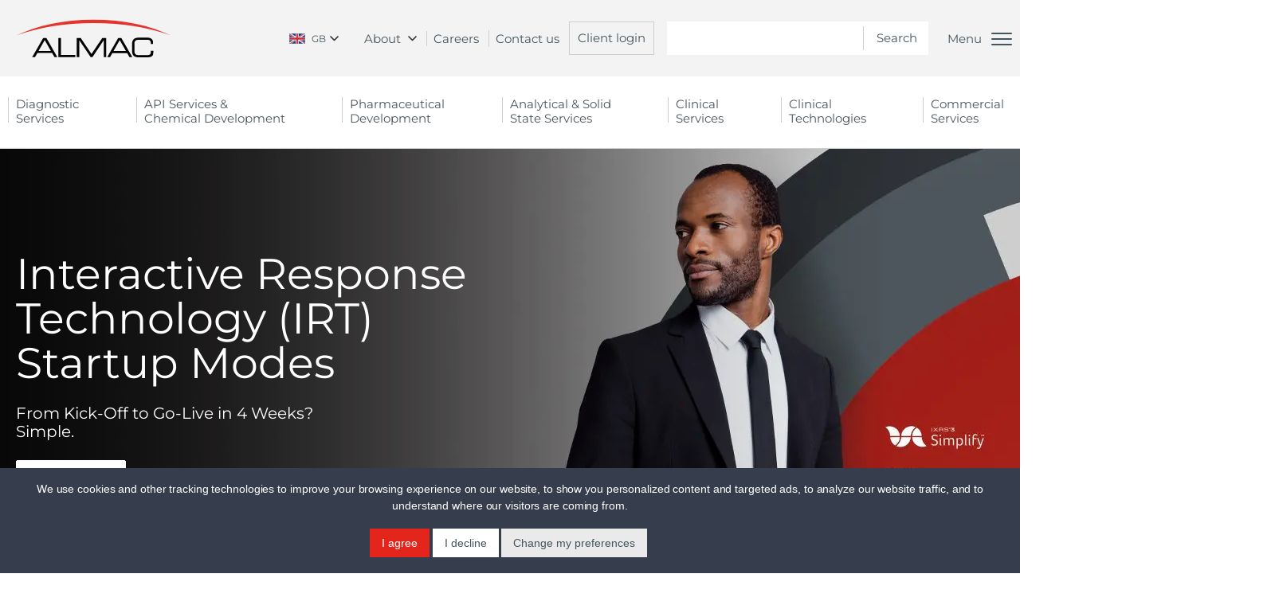

--- FILE ---
content_type: text/html; charset=UTF-8
request_url: https://www.almacgroup.com/clinical-technologies/irt-startup-modes/?tab=unlimited
body_size: 38314
content:
<!doctype html>


<html
    class="t-clinical-technologies" lang="en-GB">

<head>
    <!-- MM 2292 -->
    <meta charset="UTF-8">
    <meta name="viewport" content="width=device-width, initial-scale=1">
    <link rel="profile" href="https://gmpg.org/xfn/11">

    <link rel="apple-touch-icon" sizes="180x180"
          href="https://www.almacgroup.com/clinical-technologies/wp-content/themes/almac-core/favicon/apple-touch-icon.png">
    <link rel="icon" type="image/png" sizes="32x32"
          href="https://www.almacgroup.com/clinical-technologies/wp-content/themes/almac-core/favicon/favicon-32x32.png">
    <link rel="icon" type="image/png" sizes="16x16"
          href="https://www.almacgroup.com/clinical-technologies/wp-content/themes/almac-core/favicon/favicon-16x16.png">
    <link rel="manifest" href="https://www.almacgroup.com/clinical-technologies/wp-content/themes/almac-core/favicon/site.webmanifest">
    <!-- <link rel="mask-icon" href="https://www.almacgroup.com/clinical-technologies/wp-content/themes/almac-core/favicon/safari-pinned-tab.svg"
          color="#000000"> -->
    <meta name="msapplication-TileColor" content="#ffffff">
    <meta name="theme-color" content="#ffffff">

    <!-- Load Tykekit -->
    <link rel="stylesheet" href="https://use.typekit.net/icd7nsx.css">
        <title>Interactive Response Technology (IRT) Startup Modes - Almac</title>

    <!-- Webeo Code -->
    <script type="text/javascript" src="https://secure.easy7bear.com/js/213487.js" ></script>

    
    <script>
        window.dataLayer = window.dataLayer || [];
        function gtag(){
            dataLayer.push(arguments);
        }
        gtag('consent', 'default', {
            'ad_storage': 'denied',
            'ad_user_data': 'denied',
            'ad_personalization': 'denied',
            'analytics_storage': 'denied'
        });
    </script>

    <!-- Google tag (gtag.js) -->
    <script async src="https://www.googletagmanager.com/gtag/js?id=G-JMG9HZL2FK"></script>
    <script>
        window.dataLayer = window.dataLayer || [];
        function gtag(){dataLayer.push(arguments);}
        gtag('js', new Date());

        gtag('config', 'G-JMG9HZL2FK');
    </script>

    <!-- Google Tag Manager -->
    <script>(function(w,d,s,l,i){w[l]=w[l]||[];w[l].push({'gtm.start':
    new Date().getTime(),event:'gtm.js'});var f=d.getElementsByTagName(s)[0],
    j=d.createElement(s),dl=l!='dataLayer'?'&l='+l:'';j.async=true;j.src=
    'https://www.googletagmanager.com/gtm.js?id='+i+dl;f.parentNode.insertBefore(j,f);
    })(window,document,'script','dataLayer','GTM-PQR54K');</script>
    <!-- End Google Tag Manager -->

    <meta name='robots' content='index, follow, max-image-preview:large, max-snippet:-1, max-video-preview:-1' />
	<style>img:is([sizes="auto" i], [sizes^="auto," i]) { contain-intrinsic-size: 3000px 1500px }</style>
	
	<!-- This site is optimized with the Yoast SEO Premium plugin v25.3.1 (Yoast SEO v26.3) - https://yoast.com/wordpress/plugins/seo/ -->
	<meta name="description" content="Almac IRT Technologies Suite offers 3 modes to configure your IXRS platform varying in levels of customisations, speed to go live, and costs for your clinical supply chain study." />
	<link rel="canonical" href="https://www.almacgroup.com/clinical-technologies/irt-startup-modes/" />
	<meta property="og:locale" content="en_GB" />
	<meta property="og:type" content="article" />
	<meta property="og:title" content="Interactive Response Technology (IRT) Startup Modes" />
	<meta property="og:description" content="Almac IRT Technologies Suite offers 3 modes to configure your IXRS platform varying in levels of customisations, speed to go live, and costs for your clinical supply chain study." />
	<meta property="og:url" content="https://www.almacgroup.com/clinical-technologies/irt-startup-modes/" />
	<meta property="og:site_name" content="Clinical Technologies" />
	<meta property="article:modified_time" content="2025-01-22T08:33:58+00:00" />
	<meta property="og:image" content="https://www.almacgroup.com/clinical-technologies/wp-content/uploads/sites/8/2022/06/IRT-Startup-modes-banner.jpg" />
	<meta property="og:image:width" content="1440" />
	<meta property="og:image:height" content="560" />
	<meta property="og:image:type" content="image/jpeg" />
	<meta name="twitter:card" content="summary_large_image" />
	<meta name="twitter:label1" content="Estimated reading time" />
	<meta name="twitter:data1" content="1 minute" />
	<script type="application/ld+json" class="yoast-schema-graph">{"@context":"https://schema.org","@graph":[{"@type":"WebPage","@id":"https://www.almacgroup.com/clinical-technologies/irt-startup-modes/","url":"https://www.almacgroup.com/clinical-technologies/irt-startup-modes/","name":"Interactive Response Technology (IRT) Startup Modes - Clinical Technologies","isPartOf":{"@id":"https://www.almacgroup.com/clinical-technologies/#website"},"primaryImageOfPage":{"@id":"https://www.almacgroup.com/clinical-technologies/irt-startup-modes/#primaryimage"},"image":{"@id":"https://www.almacgroup.com/clinical-technologies/irt-startup-modes/#primaryimage"},"thumbnailUrl":"https://www.almacgroup.com/clinical-technologies/wp-content/uploads/sites/8/2022/06/IRT-Startup-modes-banner.jpg","datePublished":"2022-06-07T10:46:17+00:00","dateModified":"2025-01-22T08:33:58+00:00","description":"Almac IRT Technologies Suite offers 3 modes to configure your IXRS platform varying in levels of customisations, speed to go live, and costs for your clinical supply chain study.","breadcrumb":{"@id":"https://www.almacgroup.com/clinical-technologies/irt-startup-modes/#breadcrumb"},"inLanguage":"en-GB","potentialAction":[{"@type":"ReadAction","target":["https://www.almacgroup.com/clinical-technologies/irt-startup-modes/"]}]},{"@type":"ImageObject","inLanguage":"en-GB","@id":"https://www.almacgroup.com/clinical-technologies/irt-startup-modes/#primaryimage","url":"https://www.almacgroup.com/clinical-technologies/wp-content/uploads/sites/8/2022/06/IRT-Startup-modes-banner.jpg","contentUrl":"https://www.almacgroup.com/clinical-technologies/wp-content/uploads/sites/8/2022/06/IRT-Startup-modes-banner.jpg","width":1440,"height":560,"caption":"Almac Clinical Technologies IRT Solutions Suite IXRS®3 IRT Interactive Response Technology platform system Simplify, SimplifyPlus, IXRS®3 Unlimited clincial supply chain study"},{"@type":"BreadcrumbList","@id":"https://www.almacgroup.com/clinical-technologies/irt-startup-modes/#breadcrumb","itemListElement":[{"@type":"ListItem","position":1,"name":"Clinical Technologies","item":"https://www.almacgroup.com/clinical-technologies/"},{"@type":"ListItem","position":2,"name":"Interactive Response Technology (IRT) Startup Modes"}]},{"@type":"WebSite","@id":"https://www.almacgroup.com/clinical-technologies/#website","url":"https://www.almacgroup.com/clinical-technologies/","name":"Clinical Technologies","description":"","publisher":{"@id":"https://www.almacgroup.com/clinical-technologies/#organization"},"potentialAction":[{"@type":"SearchAction","target":{"@type":"EntryPoint","urlTemplate":"https://www.almacgroup.com/clinical-technologies/?s={search_term_string}"},"query-input":{"@type":"PropertyValueSpecification","valueRequired":true,"valueName":"search_term_string"}}],"inLanguage":"en-GB"},{"@type":"Organization","@id":"https://www.almacgroup.com/clinical-technologies/#organization","name":"Almac Group Ltd","url":"https://www.almacgroup.com/clinical-technologies/","logo":{"@type":"ImageObject","inLanguage":"en-GB","@id":"https://www.almacgroup.com/clinical-technologies/#/schema/logo/image/","url":"https://www.almacgroup.com/clinical-technologies/wp-content/uploads/sites/8/2020/04/almac-logo-with-strapline.jpg","contentUrl":"https://www.almacgroup.com/clinical-technologies/wp-content/uploads/sites/8/2020/04/almac-logo-with-strapline.jpg","width":643,"height":296,"caption":"Almac Group Ltd"},"image":{"@id":"https://www.almacgroup.com/clinical-technologies/#/schema/logo/image/"}}]}</script>
	<!-- / Yoast SEO Premium plugin. -->


<link rel='dns-prefetch' href='//code.jquery.com' />
<link rel='dns-prefetch' href='//cdn.jsdelivr.net' />
<link rel="alternate" type="application/rss+xml" title="Clinical Technologies &raquo; Feed" href="https://www.almacgroup.com/clinical-technologies/feed/" />
<link rel="alternate" type="application/rss+xml" title="Clinical Technologies &raquo; Comments Feed" href="https://www.almacgroup.com/clinical-technologies/comments/feed/" />
<link rel='stylesheet' id='css-app-critical-css' href='https://www.almacgroup.com/clinical-technologies/wp-content/themes/almac-core/css/app.critical.css' type='text/css' media='all' />
<link rel='stylesheet' id='wp-block-library-css' href='https://www.almacgroup.com/clinical-technologies/wp-includes/css/dist/block-library/style.min.css' type='text/css' media='all' />
<style id='classic-theme-styles-inline-css' type='text/css'>
/*! This file is auto-generated */
.wp-block-button__link{color:#fff;background-color:#32373c;border-radius:9999px;box-shadow:none;text-decoration:none;padding:calc(.667em + 2px) calc(1.333em + 2px);font-size:1.125em}.wp-block-file__button{background:#32373c;color:#fff;text-decoration:none}
</style>
<style id='global-styles-inline-css' type='text/css'>
:root{--wp--preset--aspect-ratio--square: 1;--wp--preset--aspect-ratio--4-3: 4/3;--wp--preset--aspect-ratio--3-4: 3/4;--wp--preset--aspect-ratio--3-2: 3/2;--wp--preset--aspect-ratio--2-3: 2/3;--wp--preset--aspect-ratio--16-9: 16/9;--wp--preset--aspect-ratio--9-16: 9/16;--wp--preset--color--black: #000000;--wp--preset--color--cyan-bluish-gray: #abb8c3;--wp--preset--color--white: #ffffff;--wp--preset--color--pale-pink: #f78da7;--wp--preset--color--vivid-red: #cf2e2e;--wp--preset--color--luminous-vivid-orange: #ff6900;--wp--preset--color--luminous-vivid-amber: #fcb900;--wp--preset--color--light-green-cyan: #7bdcb5;--wp--preset--color--vivid-green-cyan: #00d084;--wp--preset--color--pale-cyan-blue: #8ed1fc;--wp--preset--color--vivid-cyan-blue: #0693e3;--wp--preset--color--vivid-purple: #9b51e0;--wp--preset--gradient--vivid-cyan-blue-to-vivid-purple: linear-gradient(135deg,rgba(6,147,227,1) 0%,rgb(155,81,224) 100%);--wp--preset--gradient--light-green-cyan-to-vivid-green-cyan: linear-gradient(135deg,rgb(122,220,180) 0%,rgb(0,208,130) 100%);--wp--preset--gradient--luminous-vivid-amber-to-luminous-vivid-orange: linear-gradient(135deg,rgba(252,185,0,1) 0%,rgba(255,105,0,1) 100%);--wp--preset--gradient--luminous-vivid-orange-to-vivid-red: linear-gradient(135deg,rgba(255,105,0,1) 0%,rgb(207,46,46) 100%);--wp--preset--gradient--very-light-gray-to-cyan-bluish-gray: linear-gradient(135deg,rgb(238,238,238) 0%,rgb(169,184,195) 100%);--wp--preset--gradient--cool-to-warm-spectrum: linear-gradient(135deg,rgb(74,234,220) 0%,rgb(151,120,209) 20%,rgb(207,42,186) 40%,rgb(238,44,130) 60%,rgb(251,105,98) 80%,rgb(254,248,76) 100%);--wp--preset--gradient--blush-light-purple: linear-gradient(135deg,rgb(255,206,236) 0%,rgb(152,150,240) 100%);--wp--preset--gradient--blush-bordeaux: linear-gradient(135deg,rgb(254,205,165) 0%,rgb(254,45,45) 50%,rgb(107,0,62) 100%);--wp--preset--gradient--luminous-dusk: linear-gradient(135deg,rgb(255,203,112) 0%,rgb(199,81,192) 50%,rgb(65,88,208) 100%);--wp--preset--gradient--pale-ocean: linear-gradient(135deg,rgb(255,245,203) 0%,rgb(182,227,212) 50%,rgb(51,167,181) 100%);--wp--preset--gradient--electric-grass: linear-gradient(135deg,rgb(202,248,128) 0%,rgb(113,206,126) 100%);--wp--preset--gradient--midnight: linear-gradient(135deg,rgb(2,3,129) 0%,rgb(40,116,252) 100%);--wp--preset--font-size--small: 13px;--wp--preset--font-size--medium: 20px;--wp--preset--font-size--large: 36px;--wp--preset--font-size--x-large: 42px;--wp--preset--spacing--20: 0.44rem;--wp--preset--spacing--30: 0.67rem;--wp--preset--spacing--40: 1rem;--wp--preset--spacing--50: 1.5rem;--wp--preset--spacing--60: 2.25rem;--wp--preset--spacing--70: 3.38rem;--wp--preset--spacing--80: 5.06rem;--wp--preset--shadow--natural: 6px 6px 9px rgba(0, 0, 0, 0.2);--wp--preset--shadow--deep: 12px 12px 50px rgba(0, 0, 0, 0.4);--wp--preset--shadow--sharp: 6px 6px 0px rgba(0, 0, 0, 0.2);--wp--preset--shadow--outlined: 6px 6px 0px -3px rgba(255, 255, 255, 1), 6px 6px rgba(0, 0, 0, 1);--wp--preset--shadow--crisp: 6px 6px 0px rgba(0, 0, 0, 1);}:where(.is-layout-flex){gap: 0.5em;}:where(.is-layout-grid){gap: 0.5em;}body .is-layout-flex{display: flex;}.is-layout-flex{flex-wrap: wrap;align-items: center;}.is-layout-flex > :is(*, div){margin: 0;}body .is-layout-grid{display: grid;}.is-layout-grid > :is(*, div){margin: 0;}:where(.wp-block-columns.is-layout-flex){gap: 2em;}:where(.wp-block-columns.is-layout-grid){gap: 2em;}:where(.wp-block-post-template.is-layout-flex){gap: 1.25em;}:where(.wp-block-post-template.is-layout-grid){gap: 1.25em;}.has-black-color{color: var(--wp--preset--color--black) !important;}.has-cyan-bluish-gray-color{color: var(--wp--preset--color--cyan-bluish-gray) !important;}.has-white-color{color: var(--wp--preset--color--white) !important;}.has-pale-pink-color{color: var(--wp--preset--color--pale-pink) !important;}.has-vivid-red-color{color: var(--wp--preset--color--vivid-red) !important;}.has-luminous-vivid-orange-color{color: var(--wp--preset--color--luminous-vivid-orange) !important;}.has-luminous-vivid-amber-color{color: var(--wp--preset--color--luminous-vivid-amber) !important;}.has-light-green-cyan-color{color: var(--wp--preset--color--light-green-cyan) !important;}.has-vivid-green-cyan-color{color: var(--wp--preset--color--vivid-green-cyan) !important;}.has-pale-cyan-blue-color{color: var(--wp--preset--color--pale-cyan-blue) !important;}.has-vivid-cyan-blue-color{color: var(--wp--preset--color--vivid-cyan-blue) !important;}.has-vivid-purple-color{color: var(--wp--preset--color--vivid-purple) !important;}.has-black-background-color{background-color: var(--wp--preset--color--black) !important;}.has-cyan-bluish-gray-background-color{background-color: var(--wp--preset--color--cyan-bluish-gray) !important;}.has-white-background-color{background-color: var(--wp--preset--color--white) !important;}.has-pale-pink-background-color{background-color: var(--wp--preset--color--pale-pink) !important;}.has-vivid-red-background-color{background-color: var(--wp--preset--color--vivid-red) !important;}.has-luminous-vivid-orange-background-color{background-color: var(--wp--preset--color--luminous-vivid-orange) !important;}.has-luminous-vivid-amber-background-color{background-color: var(--wp--preset--color--luminous-vivid-amber) !important;}.has-light-green-cyan-background-color{background-color: var(--wp--preset--color--light-green-cyan) !important;}.has-vivid-green-cyan-background-color{background-color: var(--wp--preset--color--vivid-green-cyan) !important;}.has-pale-cyan-blue-background-color{background-color: var(--wp--preset--color--pale-cyan-blue) !important;}.has-vivid-cyan-blue-background-color{background-color: var(--wp--preset--color--vivid-cyan-blue) !important;}.has-vivid-purple-background-color{background-color: var(--wp--preset--color--vivid-purple) !important;}.has-black-border-color{border-color: var(--wp--preset--color--black) !important;}.has-cyan-bluish-gray-border-color{border-color: var(--wp--preset--color--cyan-bluish-gray) !important;}.has-white-border-color{border-color: var(--wp--preset--color--white) !important;}.has-pale-pink-border-color{border-color: var(--wp--preset--color--pale-pink) !important;}.has-vivid-red-border-color{border-color: var(--wp--preset--color--vivid-red) !important;}.has-luminous-vivid-orange-border-color{border-color: var(--wp--preset--color--luminous-vivid-orange) !important;}.has-luminous-vivid-amber-border-color{border-color: var(--wp--preset--color--luminous-vivid-amber) !important;}.has-light-green-cyan-border-color{border-color: var(--wp--preset--color--light-green-cyan) !important;}.has-vivid-green-cyan-border-color{border-color: var(--wp--preset--color--vivid-green-cyan) !important;}.has-pale-cyan-blue-border-color{border-color: var(--wp--preset--color--pale-cyan-blue) !important;}.has-vivid-cyan-blue-border-color{border-color: var(--wp--preset--color--vivid-cyan-blue) !important;}.has-vivid-purple-border-color{border-color: var(--wp--preset--color--vivid-purple) !important;}.has-vivid-cyan-blue-to-vivid-purple-gradient-background{background: var(--wp--preset--gradient--vivid-cyan-blue-to-vivid-purple) !important;}.has-light-green-cyan-to-vivid-green-cyan-gradient-background{background: var(--wp--preset--gradient--light-green-cyan-to-vivid-green-cyan) !important;}.has-luminous-vivid-amber-to-luminous-vivid-orange-gradient-background{background: var(--wp--preset--gradient--luminous-vivid-amber-to-luminous-vivid-orange) !important;}.has-luminous-vivid-orange-to-vivid-red-gradient-background{background: var(--wp--preset--gradient--luminous-vivid-orange-to-vivid-red) !important;}.has-very-light-gray-to-cyan-bluish-gray-gradient-background{background: var(--wp--preset--gradient--very-light-gray-to-cyan-bluish-gray) !important;}.has-cool-to-warm-spectrum-gradient-background{background: var(--wp--preset--gradient--cool-to-warm-spectrum) !important;}.has-blush-light-purple-gradient-background{background: var(--wp--preset--gradient--blush-light-purple) !important;}.has-blush-bordeaux-gradient-background{background: var(--wp--preset--gradient--blush-bordeaux) !important;}.has-luminous-dusk-gradient-background{background: var(--wp--preset--gradient--luminous-dusk) !important;}.has-pale-ocean-gradient-background{background: var(--wp--preset--gradient--pale-ocean) !important;}.has-electric-grass-gradient-background{background: var(--wp--preset--gradient--electric-grass) !important;}.has-midnight-gradient-background{background: var(--wp--preset--gradient--midnight) !important;}.has-small-font-size{font-size: var(--wp--preset--font-size--small) !important;}.has-medium-font-size{font-size: var(--wp--preset--font-size--medium) !important;}.has-large-font-size{font-size: var(--wp--preset--font-size--large) !important;}.has-x-large-font-size{font-size: var(--wp--preset--font-size--x-large) !important;}
:where(.wp-block-post-template.is-layout-flex){gap: 1.25em;}:where(.wp-block-post-template.is-layout-grid){gap: 1.25em;}
:where(.wp-block-columns.is-layout-flex){gap: 2em;}:where(.wp-block-columns.is-layout-grid){gap: 2em;}
:root :where(.wp-block-pullquote){font-size: 1.5em;line-height: 1.6;}
</style>
<link rel='stylesheet' id='collapscore-css-css' href='https://www.almacgroup.com/clinical-technologies/wp-content/plugins/jquery-collapse-o-matic/css/core_style.css' type='text/css' media='all' />
<link rel='stylesheet' id='collapseomatic-css-css' href='https://www.almacgroup.com/clinical-technologies/wp-content/plugins/jquery-collapse-o-matic/css/light_style.css' type='text/css' media='all' />
<link rel='stylesheet' id='parent-style-css' href='https://www.almacgroup.com/clinical-technologies/wp-content/themes/almac-core/style.css' type='text/css' media='all' />
<script type="text/javascript" src="https://cdn.jsdelivr.net/npm/@shinsenter/defer.js@3.6.0/dist/defer_plus.min.js" id="defer-js"></script>
<script type="text/javascript" id="defer-js-after">
/* <![CDATA[ */
Defer.all('script[type="lazyload"]', 1000);
Defer.dom('.lazyThis', 200, 'shown');
'IntersectionObserver'in window||document.write('<script src="https://cdn.jsdelivr.net/npm/@shinsenter/defer.js@3.6.0/dist/polyfill.min.js"><\/script>');
/* ]]> */
</script>
<link rel="https://api.w.org/" href="https://www.almacgroup.com/clinical-technologies/wp-json/" /><link rel="alternate" title="JSON" type="application/json" href="https://www.almacgroup.com/clinical-technologies/wp-json/wp/v2/pages/2292" /><link rel="EditURI" type="application/rsd+xml" title="RSD" href="https://www.almacgroup.com/clinical-technologies/xmlrpc.php?rsd" />
<link rel='shortlink' href='https://www.almacgroup.com/clinical-technologies/?p=2292' />
<link rel="alternate" title="oEmbed (JSON)" type="application/json+oembed" href="https://www.almacgroup.com/clinical-technologies/wp-json/oembed/1.0/embed?url=https%3A%2F%2Fwww.almacgroup.com%2Fclinical-technologies%2Firt-startup-modes%2F" />
<link rel="alternate" title="oEmbed (XML)" type="text/xml+oembed" href="https://www.almacgroup.com/clinical-technologies/wp-json/oembed/1.0/embed?url=https%3A%2F%2Fwww.almacgroup.com%2Fclinical-technologies%2Firt-startup-modes%2F&#038;format=xml" />
		<script>
			document.documentElement.className = document.documentElement.className.replace('no-js', 'js');
		</script>
				<style>
			.no-js img.lazyload {
				display: none;
			}

			figure.wp-block-image img.lazyloading {
				min-width: 150px;
			}

						.lazyload, .lazyloading {
				opacity: 0;
			}

			.lazyloaded {
				opacity: 1;
				transition: opacity 400ms;
				transition-delay: 0ms;
			}

					</style>
		<style type="text/css">.recentcomments a{display:inline !important;padding:0 !important;margin:0 !important;}</style>
    <!-- Meta Pixel Code -->
    <script>
    !function(f,b,e,v,n,t,s)
    {if(f.fbq)return;n=f.fbq=function(){n.callMethod?
    n.callMethod.apply(n,arguments):n.queue.push(arguments)};
    if(!f._fbq)f._fbq=n;n.push=n;n.loaded=!0;n.version='2.0';
    n.queue=[];t=b.createElement(e);t.async=!0;
    t.src=v;s=b.getElementsByTagName(e)[0];
    s.parentNode.insertBefore(t,s)}(window, document,'script',
    'https://connect.facebook.net/en_US/fbevents.js');
    fbq('init', '308883618001847');
    fbq('track', 'PageView');
    </script>
    <noscript><img height="1" width="1" style="display:none"
    src="https://www.facebook.com/tr?id=308883618001847&ev=PageView&noscript=1"
    /></noscript>
    <!-- End Meta Pixel Code -->
    <script>
        (function(w,d,t,r,u)
        {
            var f,n,i;
            w[u]=w[u]||[],f=function()
            {
                var o={ti:"17469779", enableAutoSpaTracking: true};
                o.q=w[u],w[u]=new UET(o),w[u].push("pageLoad")
            },
                n=d.createElement(t),n.src=r,n.async=1,n.onload=n.onreadystatechange=function()
            {
                var s=this.readyState;
                s&&s!=="loaded"&&s!=="complete"||(f(),n.onload=n.onreadystatechange=null)
            },
                i=d.getElementsByTagName(t)[0],i.parentNode.insertBefore(n,i)
        })
        (window,document,"script","//bat.bing.com/bat.js","uetq");
    </script>
    <!-- Webeo Code -->
    <script type="text/javascript" src="https://secure.easy7bear.com/js/213487.js" ></script>

    <!-- Additional Webeo script -->
    <script src="https://scripts.webeo.com/compliance.webeo.js"></script>


</head>

<body class="wp-singular page-template-default page page-id-2292 wp-theme-almac-core wp-child-theme-almac-clinical-technologies">

<!-- Webeo Code -->
<noscript><img alt="" src="https://secure.easy7bear.com/213487.png" style="display:none;" /></noscript>

    <!-- Cookie Consent-->
    <script type="text/javascript" src="//www.termsfeed.com/public/cookie-consent/4.1.0/cookie-consent.js" charset="UTF-8"></script>
    <script type="text/javascript" charset="UTF-8">
    document.addEventListener('DOMContentLoaded', function () {
        cookieconsent.run({
            "notice_banner_type":"simple",
            "consent_type":"express",
            "palette":"light",
            "language":"en",
            "page_load_consent_levels":["strictly-necessary"],
            "notice_banner_reject_button_hide":false,
            "preferences_center_close_button_hide":false,
            "page_refresh_confirmation_buttons":false,
            "website_name":"Almac Group",
            "website_privacy_policy_url":"https://www.almacgroup.com/privacy-cookie-policy/",
            
            "callbacks": {
                "scripts_specific_loaded": (level) => {
                    switch(level) {
                        case 'targeting':
                            gtag('consent', 'update', {
                                'ad_storage': 'granted',
                                'ad_user_data': 'granted',
                                'ad_personalization': 'granted',
                                'analytics_storage': 'granted'
                            });
                            break;
                    }
                }
            },
            "callbacks_force": true
        });
    });
    </script>
    <!-- End Cookie Consent -->


<header id="masthead"><!-- This is closed within header.php -->

<div class="c-page-head-top u-bg-lightgrey2 u-relative">
    <div class="o-wrapper o-wrapper--full">
        <div class="o-grid u-flex-align-center">
            <div class="c-page-head__logo o-grid__item u-width-3/12 u-width-full@s u-align-center@s">
                <a href="/">
                    <img data-src="https://www.almacgroup.com/clinical-technologies/wp-content/themes/almac-core/img/logo-core.svg" alt="Logo" width="195" src="[data-uri]" class="lazyload"><noscript><img src="https://www.almacgroup.com/clinical-technologies/wp-content/themes/almac-core/img/logo-core.svg" alt="Logo" width="195"></noscript>
                </a>
            </div>
            <div class="o-grid__item u-width-9/12 u-width-full@s u-align-right u-align-center@s u-p-x0">
                <div class="c-page-head__login-search">
                    <nav class="u-flex u-align-center u-hidden@l">
                        <div class="c-country-wrap c-country-wrap--top u-inline-block u-m-r2">
    <div class="c-country">
        <div class="c-country__cta">
                            <img data-src="https://almacgroup.com/wp-content/themes/almac-core/img/uk-flag.png" alt="View in English" alt="English" src="[data-uri]" class="lazyload"><noscript><img src="https://almacgroup.com/wp-content/themes/almac-core/img/uk-flag.png" alt="View in English" alt="English"></noscript>
                <p>GB</p>
                    </div>
        <ul class="c-country__list">
            <li>
                <a href="https://almacgroup.jp">
                    <img class="lazy-country" data-src="https://www.almacgroup.com/clinical-technologies/wp-content/themes/almac-core/img/japan.png" alt="View in Japanese" alt="Japanese">
                    <p>JP</p>
                </a>
            </li>
            <li>
                <a href="https://almacgroup.kr">
                    <img class="lazy-country" data-src="https://www.almacgroup.com/clinical-technologies/wp-content/themes/almac-core/img/korea.png" alt="View in Korean" alt="Korea">
                    <p>KR</p>
                </a>
            </li>
            <li>
                                    <a href="?cc=US">
                        <img class="lazy-country" data-src="https://www.almacgroup.com/clinical-technologies/wp-content/themes/almac-core/img/us.png" alt="View in American" alt="USA">
                        <p>US</p>
                    </a>
                            </li>
        </ul>
    </div>
</div>
                        <div class="c-page-head__dropdown js-topbar-dropdown">
                            <span>About</span>
                            <aside>
                                <a href="/about/">About us</a>
                                <a href="/about/sustainability/">Sustainability</a>
                            </aside>
                        </div>
                        <!-- <a href="/about/">About us</a> -->
                        <a href="/careers/">Careers</a>
                        <a href="/contact-us?source=CT">Contact us</a>
                    </nav>
                    <a href="/client-login/" class="c-page-head__login u-inline-block u-hidden@m u-align-middle">Client login</a>
                    <form action="/" method="GET" class="c-search-main u-inline-block u-align-middle">
                        <a href="#0" class="c-search-main__close u-hidden"><img data-src="https://www.almacgroup.com/clinical-technologies/wp-content/themes/almac-core/img/ui/icon-close-big.svg" alt="Close search" src="[data-uri]" class="lazyload"><noscript><img src="https://www.almacgroup.com/clinical-technologies/wp-content/themes/almac-core/img/ui/icon-close-big.svg" alt="Close search"></noscript></a>
                        <h2 class="c-search-main__title u-hidden u-block@s u-light u-m-b3@s">Search</h2>
                        <input type="text" placeholder="" name="s" value="" />
                        <input type="submit" value="Search" />
                    </form>
                    <div class="u-hidden u-align-middle">
                        <a href="#0">Search <img class="u-align-top lazyload" data-src="https://www.almacgroup.com/clinical-technologies/wp-content/themes/almac-core/img/ui/icon-search-mobile.svg" alt="Search" src="[data-uri]"><noscript><img class="u-align-top" src="https://www.almacgroup.com/clinical-technologies/wp-content/themes/almac-core/img/ui/icon-search-mobile.svg" alt="Search"></noscript></a>
                    </div>
                                            <button class="c-hamburger c-hamburger--spin c-mobile-nav__target js-mobileNav__target u-hidden@l u-p-t1@l" type="button">
                            <span class="c-hamburger__text">Menu</span>
                            <span class="c-hamburger-box">
                                <span class="c-hamburger-inner"></span>
                            </span>
                        </button>
                                    </div>
            </div>
        </div>
    </div>
</div>
    <section class="c-navbar c-navbar--all u-relative">
        <nav role="navigation" class="o-wrapper">
            <div class="o-grid">
                <div class="o-grid-item u-width-full">
                    <div class="c-navbar__main">
                        <ul id="menu-main-882" class="menu"><li class="menu-item menu-item-type-post_type menu-item-object-page menu-item-home menu-item-has-children menu-item-201"><a href="https://www.almacgroup.com/diagnostics/" class="c-navbar__dropdown">Diagnostic <span>Services</span><div class="c-menu__feature" data-url="diagnostic-services" new-data-url="/diagnostics/">
                <figure>
                    <img alt="Menu Feature Image" class="lazy-menu" data-src="https://www.almacgroup.com/wp-content/uploads/sites/3/2021/11/chess-banner-1440x400-1-1-2-e1636390707349.jpg">
                </figure>
                <div class="text">Always a move ahead in precision medicine</div>
            </div></a>
<ul class="sub-menu">
	<li class="menu-item menu-item-type-post_type menu-item-object-page menu-item-home menu-item-7"><a href="https://www.almacgroup.com/diagnostics/">Diagnostic <span>Services Home</span></a></li>
	<li class="menu-item menu-item-type-post_type menu-item-object-page menu-item-has-children menu-item-2923"><a href="https://www.almacgroup.com/diagnostics/our-services/" class="c-navbar__dropdown">Our <span>Services</span></a>
	<ul class="sub-menu">
		<li class="menu-item menu-item-type-post_type menu-item-object-page menu-item-2924"><a href="https://www.almacgroup.com/diagnostics/our-services/">Our Services</a></li>
		<li class="menu-item menu-item-type-post_type menu-item-object-page menu-item-5722"><a href="https://www.almacgroup.com/diagnostics/samplemanagement/">Sample Management Service</a></li>
		<li class="menu-item menu-item-type-post_type menu-item-object-page menu-item-has-children menu-item-2925"><a href="https://www.almacgroup.com/diagnostics/genomic-services/" class="c-navbar__dropdown">Genomic Services</a>
		<ul class="sub-menu">
			<li class="menu-item menu-item-type-post_type menu-item-object-page menu-item-2926"><a href="https://www.almacgroup.com/diagnostics/genomic-services/">Genomic Services</a></li>
		</ul>
</li>
		<li class="menu-item menu-item-type-post_type menu-item-object-page menu-item-has-children menu-item-5724"><a href="https://www.almacgroup.com/diagnostics/clinicalbiomarkers-cdx/" class="c-navbar__dropdown">Clinical Biomarker &amp; CDx Development</a>
		<ul class="sub-menu">
			<li class="menu-item menu-item-type-post_type menu-item-object-page menu-item-5723"><a href="https://www.almacgroup.com/diagnostics/clinicalbiomarkers-cdx/">Clinical Biomarker &amp; CDx Development</a></li>
			<li class="menu-item menu-item-type-post_type menu-item-object-page menu-item-666"><a href="https://www.almacgroup.com/diagnostics/clinical-trial-solutions/pharmacodynamic-biomarker-testing/">Pharmacodynamic Biomarker Testing</a></li>
			<li class="menu-item menu-item-type-post_type menu-item-object-page menu-item-150"><a href="https://www.almacgroup.com/diagnostics/clinical-trial-solutions/clinical-trial-assay-development/">Custom Assay Development</a></li>
		</ul>
</li>
		<li class="menu-item menu-item-type-post_type menu-item-object-page menu-item-has-children menu-item-2929"><a href="https://www.almacgroup.com/diagnostics/companion-diagnostics/" class="c-navbar__dropdown">Companion Diagnostics</a>
		<ul class="sub-menu">
			<li class="menu-item menu-item-type-post_type menu-item-object-page menu-item-2930"><a href="https://www.almacgroup.com/diagnostics/companion-diagnostics/">Companion Diagnostics</a></li>
			<li class="menu-item menu-item-type-post_type menu-item-object-page menu-item-148"><a href="https://www.almacgroup.com/diagnostics/clinical-trial-solutions/cdx-development/">CDx Development &#038; Validation</a></li>
			<li class="menu-item menu-item-type-post_type menu-item-object-page menu-item-2931"><a href="https://www.almacgroup.com/diagnostics/clinical-trial-solutions/cdx-manufacturing/">CDx Manufacturing</a></li>
			<li class="menu-item menu-item-type-post_type menu-item-object-page menu-item-151"><a href="https://www.almacgroup.com/diagnostics/clinical-trial-solutions/cdx-commercialisation/">CDx Commercialisation</a></li>
		</ul>
</li>
		<li class="menu-item menu-item-type-post_type menu-item-object-page menu-item-has-children menu-item-2932"><a href="https://www.almacgroup.com/diagnostics/global-clinical-trial-testing/" class="c-navbar__dropdown">Clinical Testing</a>
		<ul class="sub-menu">
			<li class="menu-item menu-item-type-post_type menu-item-object-page menu-item-2933"><a href="https://www.almacgroup.com/diagnostics/global-clinical-trial-testing/">Clinical Testing</a></li>
			<li class="menu-item menu-item-type-post_type menu-item-object-page menu-item-2948"><a href="https://www.almacgroup.com/diagnostics/global-clinical-trial-testing/clinical-testing/">Clinical Testing</a></li>
			<li class="menu-item menu-item-type-post_type menu-item-object-page menu-item-5741"><a href="https://www.almacgroup.com/diagnostics/clinical-trial-solutions/specialty-central-lab-service/">Specialty Central Lab Service</a></li>
			<li class="menu-item menu-item-type-post_type menu-item-object-page menu-item-5729"><a href="https://www.almacgroup.com/diagnostics/clinical-trial-solutions/clinical-trial-specimen-collection-logistics-service/">Clinical Trial Specimen Collection &amp; Logistics Service</a></li>
		</ul>
</li>
		<li class="menu-item menu-item-type-post_type menu-item-object-page menu-item-4931"><a href="https://www.almacgroup.com/diagnostics/dashboard/">Clinical Trial Dashboard</a></li>
		<li class="menu-item menu-item-type-post_type menu-item-object-page menu-item-4249"><a href="https://www.almacgroup.com/diagnostics/biomarkers-for-biotech/">Biomarkers for Biotech</a></li>
		<li class="menu-item menu-item-type-post_type menu-item-object-page menu-item-5007"><a href="https://www.almacgroup.com/diagnostics/chronicdisease/">Biomarkers for Chronic Disease</a></li>
		<li class="menu-item menu-item-type-post_type menu-item-object-page menu-item-4478"><a href="https://www.almacgroup.com/diagnostics/current-assays/">Currently Available Assays</a></li>
		<li class="menu-item menu-item-type-post_type menu-item-object-page menu-item-4093"><a href="https://www.almacgroup.com/diagnostics/consultancy-services/">Consultancy Services</a></li>
		<li class="menu-item menu-item-type-post_type menu-item-object-page menu-item-6295"><a href="https://www.almacgroup.com/diagnostics/eu-ivdr-support-health-institution/">EU IVDR Support &amp; Health Institution</a></li>
		<li class="menu-item menu-item-type-custom menu-item-object-custom menu-item-4094"><a href="/diagnostics/claratreport/">clara<sup>T</sup></a></li>
	</ul>
</li>
	<li class="menu-item menu-item-type-post_type menu-item-object-page menu-item-has-children menu-item-3022"><a href="https://www.almacgroup.com/diagnostics/supporting-services/" class="c-navbar__dropdown">Supporting <span>Services</span></a>
	<ul class="sub-menu">
		<li class="menu-item menu-item-type-post_type menu-item-object-page menu-item-2934"><a href="https://www.almacgroup.com/diagnostics/supporting-services/">Supporting Services</a></li>
		<li class="menu-item menu-item-type-post_type menu-item-object-page menu-item-has-children menu-item-815"><a href="https://www.almacgroup.com/diagnostics/supporting-services/data-sciences/" class="c-navbar__dropdown">Data Sciences</a>
		<ul class="sub-menu">
			<li class="u-hidden-in-nav menu-item menu-item-type-post_type menu-item-object-page menu-item-177"><a href="https://www.almacgroup.com/diagnostics/supporting-services/data-sciences/bioinformatics/">Bioinformatics</a></li>
			<li class="u-hidden-in-nav menu-item menu-item-type-post_type menu-item-object-page menu-item-808"><a href="https://www.almacgroup.com/diagnostics/supporting-services/data-sciences/biostatistics/">Biostatistics</a></li>
			<li class="u-hidden-in-nav menu-item menu-item-type-post_type menu-item-object-page menu-item-182"><a href="https://www.almacgroup.com/diagnostics/supporting-services/data-sciences/software/">Software</a></li>
			<li class="menu-item menu-item-type-post_type menu-item-object-page menu-item-has-children menu-item-140"><a href="https://www.almacgroup.com/diagnostics/claratreport/" class="c-navbar__dropdown">clara<sup>T</sup> <span>Report</span><div class="c-menu__feature" data-url="140" new-data-url="/diagnostics/claratreport/">
                <figure>
                    <img alt="Menu Feature Image" class="lazy-menu" data-src="https://www.almacgroup.com/wp-content/uploads/sites/3/2020/03/menu-clarat.png">
                </figure>
                <div class="text">Unique gene expression report</div>
            </div></a>
			<ul class="sub-menu">
				<li class="menu-item menu-item-type-post_type menu-item-object-page menu-item-3482"><a href="https://www.almacgroup.com/diagnostics/claratreport/publications/">Publications, Posters &#038; Presentations</a></li>
				<li class="menu-item menu-item-type-post_type menu-item-object-page menu-item-3026"><a href="https://www.almacgroup.com/diagnostics/claratreport/fact-sheet/">Fact Sheet</a></li>
				<li class="menu-item menu-item-type-post_type menu-item-object-page menu-item-3027"><a href="https://www.almacgroup.com/diagnostics/claratreport/brochure/">Brochure</a></li>
				<li class="menu-item menu-item-type-post_type menu-item-object-page menu-item-3029"><a href="https://www.almacgroup.com/diagnostics/claratreport/webinar/">Complimentary Webinar</a></li>
				<li class="menu-item menu-item-type-post_type menu-item-object-page menu-item-3898"><a href="https://www.almacgroup.com/diagnostics/claratreport/how-to-use-clarat/">How to use claraT</a></li>
				<li class="menu-item menu-item-type-post_type menu-item-object-page menu-item-3030"><a href="https://www.almacgroup.com/diagnostics/claratreport/rna-blog/">RNA Blog</a></li>
			</ul>
</li>
			<li class="menu-item menu-item-type-post_type menu-item-object-page menu-item-2935"><a href="https://www.almacgroup.com/diagnostics/portfolio-overview/whole-exome-sequencing/">Whole Exome Sequencing (WES) Service</a></li>
			<li class="menu-item menu-item-type-post_type menu-item-object-page menu-item-4263"><a href="https://www.almacgroup.com/diagnostics/whole-genome-sequencing-wgs-service/">Whole Genome Sequencing (WGS) Service</a></li>
			<li class="menu-item menu-item-type-post_type menu-item-object-page menu-item-4652"><a href="https://www.almacgroup.com/diagnostics/global-laboratories/platforms-technologies/dna-sequencing-solutions/portfolio-overview-whole-genome-methylation-sequencing/">Whole Genome Methylation Sequencing (WGMS) Service</a></li>
			<li class="menu-item menu-item-type-post_type menu-item-object-page menu-item-2936"><a href="https://www.almacgroup.com/diagnostics/?page_id=2251">Genomic Variant RUO Report</a></li>
		</ul>
</li>
		<li class="menu-item menu-item-type-post_type menu-item-object-page menu-item-192"><a href="https://www.almacgroup.com/diagnostics/supporting-services/regulatory-and-quality-proficiency/">Regulatory Support</a></li>
		<li class="menu-item menu-item-type-post_type menu-item-object-page menu-item-180"><a href="https://www.almacgroup.com/diagnostics/supporting-services/project-management-expertise/">Project Management</a></li>
		<li class="menu-item menu-item-type-post_type menu-item-object-page menu-item-5890"><a href="https://www.almacgroup.com/diagnostics/supporting-services/clinical-trial-monitoring/">Clinical Trial Monitoring</a></li>
		<li class="menu-item menu-item-type-post_type menu-item-object-page menu-item-has-children menu-item-2937"><a href="https://www.almacgroup.com/diagnostics/clinical-support/" class="c-navbar__dropdown">Clinical Support</a>
		<ul class="sub-menu">
			<li class="menu-item menu-item-type-post_type menu-item-object-page menu-item-2938"><a href="https://www.almacgroup.com/diagnostics/clinical-support/">Clinical Support</a></li>
			<li class="menu-item menu-item-type-post_type menu-item-object-page menu-item-179"><a href="https://www.almacgroup.com/diagnostics/supporting-services/pathology/">Pathology</a></li>
		</ul>
</li>
	</ul>
</li>
	<li class="menu-item menu-item-type-post_type menu-item-object-page menu-item-has-children menu-item-2939"><a href="https://www.almacgroup.com/diagnostics/the-almac-difference/" class="c-navbar__dropdown">Why <span>Almac</span></a>
	<ul class="sub-menu">
		<li class="menu-item menu-item-type-post_type menu-item-object-page menu-item-2940"><a href="https://www.almacgroup.com/diagnostics/the-almac-difference/">The Almac Difference</a></li>
		<li class="menu-item menu-item-type-post_type menu-item-object-page menu-item-2941"><a href="https://www.almacgroup.com/diagnostics/almac-diagnostic-services-global-biopharma-partners/">Global BioPharma Partners</a></li>
	</ul>
</li>
	<li class="menu-item menu-item-type-post_type menu-item-object-page menu-item-has-children menu-item-193"><a href="https://www.almacgroup.com/diagnostics/global-laboratories/" class="c-navbar__dropdown">Global <span>Laboratories</span><div class="c-menu__feature" data-url="global-laboratories" new-data-url="/diagnostics/supporting-services/global-laboratories/">
                <figure>
                    <img alt="Menu Feature Image" class="lazy-menu" data-src="https://www.almacgroup.com/wp-content/uploads/sites/3/2020/03/diagnostics-menu-global.png">
                </figure>
                <div class="text">State-of-the-art laboratories based in the UK, US and a partner lab in Asia</div>
            </div></a>
	<ul class="sub-menu">
		<li class="menu-item menu-item-type-post_type menu-item-object-page menu-item-178"><a href="https://www.almacgroup.com/diagnostics/global-laboratories/">Global Laboratories</a></li>
		<li class="menu-item menu-item-type-post_type menu-item-object-page menu-item-has-children menu-item-158"><a href="https://www.almacgroup.com/diagnostics/global-laboratories/platforms-technologies/" class="c-navbar__dropdown">Platforms &#038; Technologies</a>
		<ul class="sub-menu">
			<li class="menu-item menu-item-type-post_type menu-item-object-page menu-item-has-children menu-item-2943"><a href="https://www.almacgroup.com/diagnostics/global-laboratories/platforms-technologies/" class="c-navbar__dropdown">Platforms &#038; Technologies</a>
			<ul class="sub-menu">
				<li class="menu-item menu-item-type-post_type menu-item-object-page menu-item-2944"><a href="https://www.almacgroup.com/diagnostics/global-laboratories/platforms-technologies/dna-sequencing-solutions/">DNA-Sequencing Solutions</a></li>
				<li class="menu-item menu-item-type-post_type menu-item-object-page menu-item-2945"><a href="https://www.almacgroup.com/diagnostics/rna-sequencing-solutions/">RNA-Sequencing Solutions</a></li>
				<li class="menu-item menu-item-type-post_type menu-item-object-page menu-item-2946"><a href="https://www.almacgroup.com/diagnostics/liquid-biopsy-solutions/">Liquid Biopsy Solutions</a></li>
			</ul>
</li>
		</ul>
</li>
		<li class="menu-item menu-item-type-post_type menu-item-object-page menu-item-2942"><a href="https://www.almacgroup.com/diagnostics/global-laboratories/quality-management-system-qms/">Quality Management System</a></li>
		<li class="menu-item menu-item-type-post_type menu-item-object-page menu-item-2947"><a href="https://www.almacgroup.com/diagnostics/almac-diagnostic-services-virtual-tour/">Lab Virtual Tour</a></li>
		<li class="menu-item menu-item-type-post_type menu-item-object-page menu-item-3843"><a href="https://www.almacgroup.com/diagnostics/china-region-diagnostic-services/">China Region- Diagnostic Services</a></li>
	</ul>
</li>
	<li class="menu-item menu-item-type-custom menu-item-object-custom menu-item-has-children menu-item-196"><a href="https://www.almacgroup.com/knowledge/business-units/diagnostic-services/" class="c-navbar__dropdown">Resources, <span>News &#038; Events</span><div class="c-menu__feature" data-url="resources-news-events" new-data-url="/diagnostics/news-events/?type=news#news">
                <figure>
                    <img alt="Menu Feature Image" class="lazy-menu" data-src="https://www.almacgroup.com/wp-content/uploads/sites/3/2020/03/diagnostics-menu-resources.png">
                </figure>
                <div class="text">Stay up to date with Almac Diagnostics news, events &amp; resources</div>
            </div></a>
	<ul class="sub-menu">
		<li class="menu-item menu-item-type-custom menu-item-object-custom menu-item-6190"><a href="https://www.almacgroup.com/knowledge/business-units/diagnostic-services/">Resources</a></li>
		<li class="menu-item menu-item-type-custom menu-item-object-custom menu-item-197"><a href="/diagnostics/news/">News</a></li>
		<li class="menu-item menu-item-type-custom menu-item-object-custom menu-item-198"><a href="/diagnostics/diagnostics-events/">Events</a></li>
		<li class="menu-item menu-item-type-post_type menu-item-object-page menu-item-has-children menu-item-2964"><a href="https://www.almacgroup.com/diagnostics/almac-rd-assays/" class="c-navbar__dropdown">Almac R&#038;D Assays Overview</a>
		<ul class="sub-menu">
			<li class="menu-item menu-item-type-post_type menu-item-object-page menu-item-162"><a href="https://www.almacgroup.com/diagnostics/portfolio-overview/ddir/">DDIR</a></li>
			<li class="menu-item menu-item-type-post_type menu-item-object-page menu-item-160"><a href="https://www.almacgroup.com/diagnostics/portfolio-overview/angio/">Angio</a></li>
			<li class="menu-item menu-item-type-post_type menu-item-object-page menu-item-163"><a href="https://www.almacgroup.com/diagnostics/portfolio-overview/emt/">EMT</a></li>
			<li class="menu-item menu-item-type-post_type menu-item-object-page menu-item-165"><a href="https://www.almacgroup.com/diagnostics/portfolio-overview/prostate-dx/">Prostate DX</a></li>
			<li class="menu-item menu-item-type-post_type menu-item-object-page menu-item-161"><a href="https://www.almacgroup.com/diagnostics/portfolio-overview/coldx/">ColDx</a></li>
		</ul>
</li>
	</ul>
</li>
	<li class="menu-item menu-item-type-post_type menu-item-object-page menu-item-has-children menu-item-3010"><a href="https://www.almacgroup.com/diagnostics/almac-diagnostic-services-overview/meet-the-team/" class="c-navbar__dropdown">About Us <span> &#038; Contact </span></a>
	<ul class="sub-menu">
		<li class="menu-item menu-item-type-post_type menu-item-object-page menu-item-137"><a href="https://www.almacgroup.com/diagnostics/almac-diagnostic-services-overview/meet-the-team/">Senior Leadership Team</a></li>
		<li class="menu-item menu-item-type-post_type menu-item-object-page menu-item-2971"><a href="https://www.almacgroup.com/diagnostics/our-business-development-team/">Our BD Team</a></li>
		<li class="menu-item menu-item-type-post_type menu-item-object-page menu-item-157"><a href="https://www.almacgroup.com/diagnostics/supporting-services/our-laboratories/">Laboratory Locations</a></li>
		<li class="menu-item menu-item-type-post_type menu-item-object-page menu-item-139"><a href="https://www.almacgroup.com/diagnostics/almac-diagnostic-services-overview/our-history/">Our History</a></li>
		<li class="menu-item menu-item-type-post_type menu-item-object-page menu-item-183"><a href="https://www.almacgroup.com/diagnostics/almac-diagnostic-services-overview/the-almac-group/">The Almac Group</a></li>
		<li class="menu-item menu-item-type-post_type menu-item-object-page menu-item-136"><a href="https://www.almacgroup.com/diagnostics/almac-diagnostic-services-overview/government-support-for-research-development-programmes/">Government R&#038;D Support</a></li>
		<li class="menu-item menu-item-type-post_type menu-item-object-page menu-item-3015"><a href="https://www.almacgroup.com/diagnostics/careers/">Careers</a></li>
		<li class="menu-item menu-item-type-post_type menu-item-object-page menu-item-173"><a href="https://www.almacgroup.com/diagnostics/newsletter-signup/">Sign up for our newsletter</a></li>
		<li class="menu-item menu-item-type-post_type menu-item-object-page menu-item-155"><a href="https://www.almacgroup.com/diagnostics/contact-us/">Contact Us</a></li>
	</ul>
</li>
	<li class="menu-item menu-item-type-post_type menu-item-object-page menu-item-5848"><a href="https://www.almacgroup.com/diagnostics/almac-pnpla3-genotyping-kit/">Almac PNPLA3 <span> Genotyping Kit </span></a></li>
</ul>
</li>
</ul><ul id="menu-main-883" class="menu"><li class="menu-item menu-item-type-post_type menu-item-object-page menu-item-home menu-item-has-children menu-item-6"><a href="https://www.almacgroup.com/api-chemical-development/" class="c-navbar__dropdown">API Services &#038; <span>Chemical Development</span><div class="c-menu__feature" data-url="6" new-data-url="/api-chemical-development/">
                <figure>
                    <img alt="Menu Feature Image" class="lazy-menu" data-src="https://www.almacgroup.com/wp-content/uploads/sites/4/2020/03/api-development.jpeg">
                </figure>
                <div class="text">Providing services for all stages of drug  development for small (including highly potent) molecules  and peptides.</div>
            </div></a>
<ul class="sub-menu">
	<li class="menu-item menu-item-type-post_type menu-item-object-page menu-item-home menu-item-50840"><a href="https://www.almacgroup.com/api-chemical-development/">API Services &#038; Chemical Development Home</a></li>
	<li class="menu-item menu-item-type-post_type menu-item-object-page menu-item-has-children menu-item-50843"><a href="https://www.almacgroup.com/api-chemical-development/api-development-manufacture/" class="c-navbar__dropdown">Small Molecule API Development and Manufacture<div class="c-menu__feature" data-url="50843" new-data-url="/api-chemical-development/api-development-manufacture/">
                <figure>
                    <img alt="Menu Feature Image" class="lazy-menu" data-src="https://www.almacgroup.com/wp-content/uploads/sites/4/2020/03/api-development.jpeg">
                </figure>
                <div class="text">Integrated API manufacturing solutions throughout the drug development lifecycle.</div>
            </div></a>
	<ul class="sub-menu">
		<li class="menu-item menu-item-type-post_type menu-item-object-page menu-item-50855"><a href="https://www.almacgroup.com/api-chemical-development/api-development-manufacture/">Small Molecule API Development and Manufacture</a></li>
		<li class="menu-item menu-item-type-post_type menu-item-object-page menu-item-50844"><a href="https://www.almacgroup.com/api-chemical-development/early-phase-development-and-manufacture/">Early Phase Development and Manufacture</a></li>
		<li class="menu-item menu-item-type-post_type menu-item-object-page menu-item-53845"><a href="https://www.almacgroup.com/api-chemical-development/bioavailability-enhancement-solutions/">Bioavailability Enhancement Solutions</a></li>
		<li class="menu-item menu-item-type-post_type menu-item-object-page menu-item-50847"><a href="https://www.almacgroup.com/api-chemical-development/late-phase-api-development-and-manufacture/">Late Phase API Development and Manufacture</a></li>
		<li class="menu-item menu-item-type-post_type menu-item-object-page menu-item-53691"><a href="https://www.almacgroup.com/api-chemical-development/early-phase-development-and-manufacture/highly-potent-api-services/">Highly Potent API Services</a></li>
		<li class="menu-item menu-item-type-post_type menu-item-object-page menu-item-50848"><a href="https://www.almacgroup.com/api-chemical-development/late-phase-api-development-and-manufacture/linkers-for-drug-conjugates/">Linkers for Drug Conjugates</a></li>
		<li class="menu-item menu-item-type-post_type menu-item-object-page menu-item-53692"><a href="https://www.almacgroup.com/api-chemical-development/registered-starting-material-manufacture/">Registered Starting Material (RSM) Manufacture</a></li>
		<li class="menu-item menu-item-type-post_type menu-item-object-page menu-item-50854"><a href="https://www.almacgroup.com/api-chemical-development/project-management/">Project Management</a></li>
		<li class="menu-item menu-item-type-post_type menu-item-object-page menu-item-50849"><a href="https://www.almacgroup.com/api-chemical-development/late-phase-api-development-and-manufacture/api-manufacturing-facilities/">API Manufacturing Facilities</a></li>
	</ul>
</li>
	<li class="menu-item menu-item-type-post_type menu-item-object-page menu-item-50842"><a href="https://www.almacgroup.com/api-chemical-development/radiolabelling/"><sup>14</sup>C Radiolabelling<div class="c-menu__feature" data-url="50842" new-data-url="/api-chemical-development/radio/">
                <figure>
                    <img alt="Menu Feature Image" class="lazy-menu" data-src="https://www.almacgroup.com/wp-content/uploads/sites/4/2020/03/radio-labelling.jpeg">
                </figure>
                <div class="text">Extensive experience in QC and Analytical Support</div>
            </div></a></li>
	<li class="menu-item menu-item-type-post_type menu-item-object-page menu-item-has-children menu-item-53053"><a href="https://www.almacgroup.com/api-chemical-development/biocatalysis-solutions/" class="c-navbar__dropdown">Biocatalysis Solutions</a>
	<ul class="sub-menu">
		<li class="menu-item menu-item-type-post_type menu-item-object-page menu-item-52168"><a href="https://www.almacgroup.com/api-chemical-development/biocatalysis-solutions/">Biocatalysis Solutions</a></li>
		<li class="menu-item menu-item-type-post_type menu-item-object-page menu-item-53025"><a href="https://www.almacgroup.com/api-chemical-development/insight-enzyme-databases/">INSIGHT enzyme databases</a></li>
		<li class="menu-item menu-item-type-post_type menu-item-object-page menu-item-53366"><a href="https://www.almacgroup.com/api-chemical-development/enzyme-engineering/">Enzyme Engineering</a></li>
		<li class="menu-item menu-item-type-post_type menu-item-object-page menu-item-50852"><a href="https://www.almacgroup.com/api-chemical-development/biocatalysis-solutions/enzyme-screening/">Enzyme Screening</a></li>
		<li class="menu-item menu-item-type-post_type menu-item-object-page menu-item-has-children menu-item-50853"><a href="https://www.almacgroup.com/api-chemical-development/biocatalysis-solutions/enzyme-screening-kits-selectazyme/" class="c-navbar__dropdown">Enzyme Screening Kits – selectAZyme™</a>
		<ul class="sub-menu">
			<li class="menu-item menu-item-type-post_type menu-item-object-page menu-item-52344"><a href="https://www.almacgroup.com/api-chemical-development/biocatalysis-solutions/enzyme-screening-kits-selectazyme/">Enzyme Screening Kits – selectAZyme™</a></li>
		</ul>
</li>
		<li class="menu-item menu-item-type-post_type menu-item-object-page menu-item-50918"><a href="https://www.almacgroup.com/api-chemical-development/biotransformation-process-development/">Biotransformation Process Development</a></li>
		<li class="menu-item menu-item-type-post_type menu-item-object-page menu-item-50919"><a href="https://www.almacgroup.com/api-chemical-development/enzyme-evolution/">Enzyme Evolution</a></li>
		<li class="menu-item menu-item-type-post_type menu-item-object-page menu-item-50920"><a href="https://www.almacgroup.com/api-chemical-development/fermentation-development/">Fermentation Development</a></li>
		<li class="menu-item menu-item-type-post_type menu-item-object-page menu-item-50921"><a href="https://www.almacgroup.com/api-chemical-development/metabolites/">Metabolites</a></li>
		<li class="menu-item menu-item-type-post_type menu-item-object-page menu-item-has-children menu-item-52169"><a href="https://www.almacgroup.com/api-chemical-development/biocatalytic-oligonucleotide-synthesis-technology/" class="c-navbar__dropdown">Biocatalytic Oligonucleotide Synthesis Technology</a>
		<ul class="sub-menu">
			<li class="menu-item menu-item-type-post_type menu-item-object-page menu-item-52345"><a href="https://www.almacgroup.com/api-chemical-development/biocatalytic-oligonucleotide-synthesis-technology/">Biocatalytic Oligonucleotide Synthesis Technology</a></li>
			<li class="menu-item menu-item-type-post_type menu-item-object-page menu-item-52172"><a href="https://www.almacgroup.com/api-chemical-development/synthesis-of-single-stranded-rna-oligonucleotides/">Synthesis of single stranded RNA oligonucleotides</a></li>
			<li class="menu-item menu-item-type-post_type menu-item-object-page menu-item-52171"><a href="https://www.almacgroup.com/api-chemical-development/synthesis-of-double-stranded-oligonucleotides/">Synthesis of double stranded oligonucleotides</a></li>
			<li class="menu-item menu-item-type-post_type menu-item-object-page menu-item-52170"><a href="https://www.almacgroup.com/api-chemical-development/enzyme-panels-available-to-support-oligonucleotide-synthesis/">Enzyme panels available to support Oligonucleotide synthesis</a></li>
		</ul>
</li>
	</ul>
</li>
	<li class="menu-item menu-item-type-post_type menu-item-object-page menu-item-has-children menu-item-50922"><a href="https://www.almacgroup.com/api-chemical-development/peptide-protein-technology/" class="c-navbar__dropdown">Peptide and Protein Technology<div class="c-menu__feature" data-url="50922" new-data-url="/api-chemical-development/peptide-protein-technology/">
                <figure>
                    <img alt="Menu Feature Image" class="lazy-menu" data-src="https://www.almacgroup.com/wp-content/uploads/sites/4/2020/03/peptide.jpeg">
                </figure>
                <div class="text">A range of peptide &amp; protein services from early phase to commercial launch</div>
            </div></a>
	<ul class="sub-menu">
		<li class="menu-item menu-item-type-post_type menu-item-object-page menu-item-50923"><a href="https://www.almacgroup.com/api-chemical-development/peptide-protein-technology/">Peptide and Protein Technology</a></li>
		<li class="menu-item menu-item-type-post_type menu-item-object-page menu-item-has-children menu-item-50924"><a href="https://www.almacgroup.com/api-chemical-development/custom-peptide-synthesis-research-use/" class="c-navbar__dropdown">Custom Peptide Synthesis for Research Use</a>
		<ul class="sub-menu">
			<li class="menu-item menu-item-type-post_type menu-item-object-page menu-item-50933"><a href="https://www.almacgroup.com/api-chemical-development/custom-peptide-synthesis-research-use/">Custom Peptide Synthesis for Research Use</a></li>
			<li class="menu-item menu-item-type-post_type menu-item-object-page menu-item-52261"><a href="https://www.almacgroup.com/api-chemical-development/custom-peptides-quote/">Request a Custom Quote</a></li>
		</ul>
</li>
		<li class="menu-item menu-item-type-post_type menu-item-object-page menu-item-has-children menu-item-52253"><a href="https://www.almacgroup.com/api-chemical-development/peptide-protein-technology/specialist-catalogue-peptides-for-research-use/" class="c-navbar__dropdown">Specialist Catalogue Peptides for Research Use</a>
		<ul class="sub-menu">
			<li class="menu-item menu-item-type-post_type menu-item-object-page menu-item-52258"><a href="https://www.almacgroup.com/api-chemical-development/peptide-protein-technology/specialist-catalogue-peptides-for-research-use/">Specialist Catalogue Peptides for Research Use</a></li>
			<li class="menu-item menu-item-type-post_type menu-item-object-page menu-item-50925"><a href="https://www.almacgroup.com/api-chemical-development/human-native-chemokines/">Human Native Chemokines</a></li>
			<li class="menu-item menu-item-type-post_type menu-item-object-page menu-item-50926"><a href="https://www.almacgroup.com/api-chemical-development/human-site-specifically-biotin-labelled-chemokines/">Site-specifically biotin labelled Chemokines</a></li>
			<li class="menu-item menu-item-type-post_type menu-item-object-page menu-item-50927"><a href="https://www.almacgroup.com/api-chemical-development/site-specific-af647-labelled-chemokines/">Site-specific AF647® Labelled Chemokines</a></li>
			<li class="menu-item menu-item-type-post_type menu-item-object-page menu-item-52256"><a href="https://www.almacgroup.com/api-chemical-development/mouse-chemokines/">Mouse Chemokines</a></li>
			<li class="menu-item menu-item-type-post_type menu-item-object-page menu-item-52276"><a href="https://www.almacgroup.com/api-chemical-development/complement-proteins/">Complement proteins</a></li>
			<li class="menu-item menu-item-type-post_type menu-item-object-page menu-item-50930"><a href="https://www.almacgroup.com/api-chemical-development/modified-histones/">Modified Histones</a></li>
			<li class="menu-item menu-item-type-post_type menu-item-object-page menu-item-50931"><a href="https://www.almacgroup.com/api-chemical-development/ubiquitylated-peptides/">Ubiquitylated Peptides</a></li>
			<li class="menu-item menu-item-type-post_type menu-item-object-page menu-item-50932"><a href="https://www.almacgroup.com/api-chemical-development/peptide-conjugation/">Peptide Conjugation</a></li>
		</ul>
</li>
		<li class="menu-item menu-item-type-post_type menu-item-object-page menu-item-has-children menu-item-50934"><a href="https://www.almacgroup.com/api-chemical-development/gmp-peptide-manufacture/" class="c-navbar__dropdown">GMP Peptide Manufacture</a>
		<ul class="sub-menu">
			<li class="menu-item menu-item-type-post_type menu-item-object-page menu-item-50935"><a href="https://www.almacgroup.com/api-chemical-development/gmp-peptide-manufacture/">GMP Peptide Manufacture</a></li>
			<li class="menu-item menu-item-type-post_type menu-item-object-page menu-item-50936"><a href="https://www.almacgroup.com/api-chemical-development/reference-standard-preparation-and-characterisation/">Reference Standard Preparation and Characterisation</a></li>
			<li class="menu-item menu-item-type-post_type menu-item-object-page menu-item-50937"><a href="https://www.almacgroup.com/api-chemical-development/peptide-vaccine-cocktails/">Peptide Vaccine Cocktails</a></li>
		</ul>
</li>
		<li class="menu-item menu-item-type-post_type menu-item-object-page menu-item-50939"><a href="https://www.almacgroup.com/api-chemical-development/neopeptides/">NeoPeptides™</a></li>
		<li class="menu-item menu-item-type-post_type menu-item-object-page menu-item-53454"><a href="https://www.almacgroup.com/api-chemical-development/radiopharmaceuticals/">Radiopharmaceutical Precursors</a></li>
		<li class="menu-item menu-item-type-post_type menu-item-object-page menu-item-52262"><a href="https://www.almacgroup.com/api-chemical-development/contact-us/">Contact Us</a></li>
	</ul>
</li>
	<li class="menu-item menu-item-type-custom menu-item-object-custom menu-item-50940"><a target="_blank" href="https://shop.almacgroup.com/?utm_campaign=SI_Almac_Shop_2019&#038;utm_source=SI_AlmacShop_AlmacWebsite_MegaMenu_2019&#038;utm_medium=SI_AlmacShop_AlmacWebsite_MegaMenu_2019">Chemokine &#038; Histone online shop<div class="c-menu__feature" data-url="chemokine-histone-online-shop" new-data-url="https://shop.almacgroup.com/?utm_campaign=SI_Almac_Shop_2019&amp;utm_source=SI_AlmacShop_AlmacWebsite_MegaMenu_2019&amp;utm_medium=SI_AlmacShop_AlmacWebsite_MegaMenu_2019">
                <figure>
                    <img alt="Menu Feature Image" class="lazy-menu" data-src="https://www.almacgroup.com/wp-content/uploads/sites/4/2020/03/chemokine.png">
                </figure>
                <div class="text">Comprehensive range of Chemokine and Histone products with worldwide shipping and online discounts available.</div>
            </div></a></li>
	<li class="menu-item menu-item-type-custom menu-item-object-custom menu-item-has-children menu-item-50942"><a href="https://arranchemical.ie/contact-us/?utm_campaign=SI_Arran_Website_2019&#038;utm_source=SI_Arran_Almac_MegaMenu_2019&#038;utm_medium=SI_Arran_Almac_MegaMenu_2019" class="c-navbar__dropdown">Large Scale Intermediates<div class="c-menu__feature" data-url="large-scale-intermediates" new-data-url="https://arranchemical.ie/contact-us/?utm_campaign=SI_Arran_Website_2019&amp;utm_source=SI_Arran_Almac_MegaMenu_2019&amp;utm_medium=SI_Arran_Almac_MegaMenu_2019">
                <figure>
                    <img alt="Menu Feature Image" class="lazy-menu" data-src="https://www.almacgroup.com/wp-content/uploads/sites/4/2020/03/large-scale.jpeg">
                </figure>
                <div class="text">Fine chemical manufacture for pharmaceutical &amp; health care, flavour/ fragrance and more</div>
            </div></a>
	<ul class="sub-menu">
		<li class="nav-arran menu-item menu-item-type-custom menu-item-object-custom menu-item-50943"><a href="https://arranchemical.ie/contact-us/?utm_campaign=SI_Arran_Website_2019&#038;utm_source=SI_Arran_Almac_MegaMenu_2019&#038;utm_medium=SI_Arran_Almac_MegaMenu_2019">Arran Chemical Company</a></li>
	</ul>
</li>
	<li class="menu-item menu-item-type-post_type menu-item-object-page menu-item-has-children menu-item-50944"><a href="https://www.almacgroup.com/api-chemical-development/continuous-flow-chemistry/" class="c-navbar__dropdown">Custom &#038; Flow Chemistry<div class="c-menu__feature" data-url="50944" new-data-url="api-chemical-development/continuous-flow-chemistry/">
                <figure>
                    <img alt="Menu Feature Image" class="lazy-menu" data-src="https://www.almacgroup.com/wp-content/uploads/sites/4/2020/07/Continuous-Flow-menu-image.jpg">
                </figure>
                <div class="text">Almac&#8217;s continuous flow technology platform enables access to better synthetic strategies</div>
            </div></a>
	<ul class="sub-menu">
		<li class="menu-item menu-item-type-post_type menu-item-object-page menu-item-50945"><a href="https://www.almacgroup.com/api-chemical-development/continuous-flow-chemistry/">Custom &#038; Flow Chemistry</a></li>
		<li class="menu-item menu-item-type-post_type menu-item-object-page menu-item-50946"><a href="https://www.almacgroup.com/api-chemical-development/flow-chemistry-expertise/">Flow Chemistry expertise</a></li>
		<li class="menu-item menu-item-type-post_type menu-item-object-page menu-item-50947"><a href="https://www.almacgroup.com/api-chemical-development/fast-flow-assisted-synthesis-technology/">Flow Strategy at Almac</a></li>
		<li class="menu-item menu-item-type-post_type menu-item-object-page menu-item-50948"><a href="https://www.almacgroup.com/api-chemical-development/flow-chemistry-capabilities/">Flow Chemistry capabilities</a></li>
		<li class="menu-item menu-item-type-post_type menu-item-object-page menu-item-50949"><a href="https://www.almacgroup.com/api-chemical-development/flow-chemistry-project-workflows/">Flow Chemistry project workflows </a></li>
	</ul>
</li>
	<li class="menu-item menu-item-type-post_type menu-item-object-page menu-item-51901"><a href="https://www.almacgroup.com/api-chemical-development/almac-sciences-virtual-tour-hub/">Almac Sciences Virtual Tour Hub<div class="c-menu__feature" data-url="51901" new-data-url="">
                <figure>
                    <img alt="Menu Feature Image" class="lazy-menu" data-src="https://www.almacgroup.com/wp-content/uploads/sites/4/2020/12/Analytical-Solid-State-Services-1-1-1-1-e1608121503729.jpg">
                </figure>
                <div class="text">Almac Sciences’ innovative virtual tour solution digitises conventional on-site client tours and audits.</div>
            </div></a></li>
	<li class="nav-group-contact menu-item menu-item-type-post_type menu-item-object-page menu-item-50950"><a href="https://www.almacgroup.com/api-chemical-development/contact-us/">Contact Us</a></li>
</ul>
</li>
</ul><ul id="menu-main-884" class="menu"><li class="menu-item menu-item-type-post_type menu-item-object-page menu-item-home menu-item-has-children menu-item-6"><a href="https://www.almacgroup.com/pharmaceutical-drug-product-development/" class="c-navbar__dropdown">Pharmaceutical <span>Development</span><div class="c-menu__feature" data-url="6" new-data-url="/pharmaceutical-development/">
                <figure>
                    <img alt="Menu Feature Image" class="lazy-menu" data-src="https://www.almacgroup.com/wp-content/uploads/sites/5/2023/09/Pharma-overview-main-nav-img.png">
                </figure>
                <div class="text">Expert development &amp; manufacturing solutions for all phases of clinical trials</div>
            </div></a>
<ul class="sub-menu">
	<li class="menu-item menu-item-type-post_type menu-item-object-page menu-item-home menu-item-68"><a href="https://www.almacgroup.com/pharmaceutical-drug-product-development/">Pharmaceutical Drug Product Development</a></li>
	<li class="menu-item menu-item-type-post_type menu-item-object-page menu-item-66"><a href="https://www.almacgroup.com/pharmaceutical-drug-product-development/our-facilities/">Our Pharmaceutical Development Facilities<div class="c-menu__feature" data-url="our-pharmaceutical-development-facilities" new-data-url="/our-facilities/">
                <figure>
                    <img alt="Menu Feature Image" class="lazy-menu" data-src="https://www.almacgroup.com/wp-content/uploads/sites/5/2020/03/Our-Facilities-Featured-Image4.jpeg">
                </figure>
                <div class="text">Providing a range of solid oral dose development and manufacturing services from 3 state-of-the-art facilities</div>
            </div></a></li>
	<li class="menu-item menu-item-type-post_type menu-item-object-page menu-item-has-children menu-item-70"><a href="https://www.almacgroup.com/pharmaceutical-drug-product-development/early-phase-pharmaceutical-drug-product-development/" class="c-navbar__dropdown">Pharmaceutical Development &#8211; Early Phase<div class="c-menu__feature" data-url="pharmaceutical-development-early-phase" new-data-url="/pharmaceutical-development/early-phase-pharmaceutical-drug-product-development/">
                <figure>
                    <img alt="Menu Feature Image" class="lazy-menu" data-src="https://www.almacgroup.com/wp-content/uploads/sites/5/2020/03/early-phase.jpeg">
                </figure>
                <div class="text">Oral dose formulations to support your early phase clinical trials.</div>
            </div></a>
	<ul class="sub-menu">
		<li class="menu-item menu-item-type-post_type menu-item-object-page menu-item-60"><a href="https://www.almacgroup.com/pharmaceutical-drug-product-development/early-phase-pharmaceutical-drug-product-development/">Pharmaceutical Development &#8211; Early Phase</a></li>
		<li class="menu-item menu-item-type-post_type menu-item-object-page menu-item-54"><a href="https://www.almacgroup.com/pharmaceutical-drug-product-development/home/non-gmp-development/">Non-GMP Development</a></li>
		<li class="menu-item menu-item-type-post_type menu-item-object-page menu-item-1099"><a href="https://www.almacgroup.com/pharmaceutical-drug-product-development/home/potent-processing-and-manufacture/">Potent Processing and Manufacture</a></li>
		<li class="menu-item menu-item-type-post_type menu-item-object-page menu-item-56"><a href="https://www.almacgroup.com/pharmaceutical-drug-product-development/home/scalability/">Scalability</a></li>
	</ul>
</li>
	<li class="menu-item menu-item-type-post_type menu-item-object-page menu-item-1409"><a href="https://www.almacgroup.com/pharmaceutical-drug-product-development/bioavailability-enhancement-solutions/">Bioavailability Enhancement Solutions</a></li>
	<li class="menu-item menu-item-type-post_type menu-item-object-page menu-item-has-children menu-item-62"><a href="https://www.almacgroup.com/pharmaceutical-drug-product-development/late-phase-pharmaceutical-drug-product-development/" class="c-navbar__dropdown">Pharmaceutical Development &#8211; Late Phase<div class="c-menu__feature" data-url="pharmaceutical-development-late-phase" new-data-url="/pharmaceutical-development/late-phase-pharmaceutical-drug-product-development/">
                <figure>
                    <img alt="Menu Feature Image" class="lazy-menu" data-src="https://www.almacgroup.com/wp-content/uploads/sites/5/2020/03/late-phase.jpeg">
                </figure>
                <div class="text">Developing robust formulations and manufacturing processes suitable for late phase clinical trials.</div>
            </div></a>
	<ul class="sub-menu">
		<li class="menu-item menu-item-type-post_type menu-item-object-page menu-item-71"><a href="https://www.almacgroup.com/pharmaceutical-drug-product-development/late-phase-pharmaceutical-drug-product-development/">Pharmaceutical Development &#8211; Late Phase</a></li>
		<li class="menu-item menu-item-type-post_type menu-item-object-page menu-item-64"><a href="https://www.almacgroup.com/pharmaceutical-drug-product-development/quality-by-design/">Quality by Design</a></li>
		<li class="menu-item menu-item-type-post_type menu-item-object-page menu-item-1323"><a href="https://www.almacgroup.com/pharmaceutical-drug-product-development/home/potent-processing-and-manufacture/">Potent Processing and Manufacture</a></li>
		<li class="menu-item menu-item-type-post_type menu-item-object-page menu-item-65"><a href="https://www.almacgroup.com/pharmaceutical-drug-product-development/scalability/">Scalability</a></li>
	</ul>
</li>
	<li class="menu-item menu-item-type-post_type menu-item-object-page menu-item-1215"><a href="https://www.almacgroup.com/pharmaceutical-drug-product-development/paediatrics/">Paediatrics</a></li>
	<li class="menu-item menu-item-type-post_type menu-item-object-page menu-item-1264"><a href="https://www.almacgroup.com/pharmaceutical-drug-product-development/regulatory-affairs/">Regulatory Affairs</a></li>
	<li class="menu-item menu-item-type-custom menu-item-object-custom menu-item-661"><a href="/flexible-gmp-manufacturing-capacity/">Flexible GMP manufacturing capacity<div class="c-menu__feature" data-url="flexible-gmp-manufacturing-capacity" new-data-url="/flexible-gmp-manufacturing-capacity/">
                <figure>
                    <img alt="Menu Feature Image" class="lazy-menu" data-src="https://www.almacgroup.com/wp-content/uploads/sites/5/2020/03/flexible-gmp.jpeg">
                </figure>
                <div class="text">Flexibility, cost and time are key criteria in evaluating options in a ‘build or buy’ decision for your technology.</div>
            </div></a></li>
	<li class="menu-item menu-item-type-custom menu-item-object-custom menu-item-1152"><a href="https://www.almacgroup.com/analytical-solid-state/">Analytical Services</a></li>
	<li class="menu-item menu-item-type-custom menu-item-object-custom menu-item-853"><a href="https://www.almacgroup.com/commercial-services/pharma-services-virtual-tour-hub-access/">Almac Pharma Services Virtual Tour Hub</a></li>
	<li class="menu-item menu-item-type-post_type menu-item-object-page menu-item-59"><a href="https://www.almacgroup.com/pharmaceutical-drug-product-development/flexible-partnership-approach/">Flexible Partnership Approach<div class="c-menu__feature" data-url="59" new-data-url="https://www.almacgroup.com/pharmaceutical-development/customised-business-solutions/">
                <figure>
                    <img alt="Menu Feature Image" class="lazy-menu" data-src="https://www.almacgroup.com/wp-content/uploads/sites/5/2020/03/Customised-Business-Solutions-Featured-Image2.png">
                </figure>
                <div class="text">Providing flexible tailored solutions</div>
            </div></a></li>
	<li class="nav-group-contact menu-item menu-item-type-post_type menu-item-object-page menu-item-58"><a href="https://www.almacgroup.com/pharmaceutical-drug-product-development/contact-us/">Contact Us</a></li>
</ul>
</li>
</ul><ul id="menu-main-885" class="menu"><li class="menu-item menu-item-type-post_type menu-item-object-page menu-item-home menu-item-has-children menu-item-103"><a href="https://www.almacgroup.com/analytical-solid-state/" class="c-navbar__dropdown">Analytical &#038; Solid <span>State Services</span><div class="c-menu__feature" data-url="analytical-solid-state-services" new-data-url="/analytical-solid-state/">
                <figure>
                    <img alt="Menu Feature Image" class="lazy-menu" data-src="https://www.almacgroup.com/wp-content/uploads/sites/6/2020/03/Analytical-and-Solid-State-Services.png">
                </figure>
                <div class="text">Delivering comprehensive solutions to support drug substance (API) and drug product development programs.</div>
            </div></a>
<ul class="sub-menu">
	<li class="menu-item menu-item-type-post_type menu-item-object-page menu-item-home menu-item-72"><a href="https://www.almacgroup.com/analytical-solid-state/">Analytical &amp; Solid State Services</a></li>
	<li class="menu-item menu-item-type-post_type menu-item-object-page menu-item-1165"><a href="https://www.almacgroup.com/analytical-solid-state/analytical-method-development-and-validation/">Pharmaceutical Method Development and Validation<div class="c-menu__feature" data-url="pharmaceutical-method-development-and-validation" new-data-url="">
                <figure>
                    <img alt="Menu Feature Image" class="lazy-menu" data-src="https://www.almacgroup.com/wp-content/uploads/sites/6/2021/03/1-1.jpeg">
                </figure>
                <div class="text">Developing and validating over 300 drug substances and drug product methods each year</div>
            </div></a></li>
	<li class="menu-item menu-item-type-post_type menu-item-object-page menu-item-has-children menu-item-1166"><a href="https://www.almacgroup.com/analytical-solid-state/pharmaceutical-drug-product-release-testing/" class="c-navbar__dropdown">Pharmaceutical Drug Product Release Testing<div class="c-menu__feature" data-url="1166" new-data-url="">
                <figure>
                    <img alt="Menu Feature Image" class="lazy-menu" data-src="https://www.almacgroup.com/wp-content/uploads/sites/6/2021/03/Release-testing.jpeg">
                </figure>
                <div class="text">Expertise in Release Testing including API, drug product, medical devices and biologics </div>
            </div></a>
	<ul class="sub-menu">
		<li class="menu-item menu-item-type-custom menu-item-object-custom menu-item-1510"><a href="https://www.almacgroup.com/analytical-solid-state/pharmaceutical-drug-product-release-testing/">Pharmaceutical Drug Product Release Testing</a></li>
		<li class="menu-item menu-item-type-post_type menu-item-object-page menu-item-has-children menu-item-1506"><a href="https://www.almacgroup.com/analytical-solid-state/pharmaceutical-drug-product-release-testing/microbiology-testing-overview/" class="c-navbar__dropdown">Microbiology Testing</a>
		<ul class="sub-menu">
			<li class="menu-item menu-item-type-custom menu-item-object-custom menu-item-1511"><a href="https://www.almacgroup.com/analytical-solid-state/microbiology-testing-overview/">Microbiology Testing</a></li>
			<li class="menu-item menu-item-type-post_type menu-item-object-page menu-item-1507"><a href="https://www.almacgroup.com/analytical-solid-state/pharmaceutical-drug-product-release-testing/microbiology-testing-overview/microbial-limit-testing-and-validation/">Microbial Limit Testing and Validation</a></li>
			<li class="menu-item menu-item-type-post_type menu-item-object-page menu-item-1508"><a href="https://www.almacgroup.com/analytical-solid-state/pharmaceutical-drug-product-release-testing/microbiology-testing-overview/bioburden-validation-and-analysis/">Bioburden Validation and Analysis</a></li>
			<li class="menu-item menu-item-type-post_type menu-item-object-page menu-item-1509"><a href="https://www.almacgroup.com/analytical-solid-state/preservative-efficacy-testing/">Preservative Efficacy Testing</a></li>
		</ul>
</li>
		<li class="menu-item menu-item-type-custom menu-item-object-custom menu-item-1512"><a href="https://www.almacgroup.com/clinical-services/analytical-services-for-clinical-trial-supply/">Clinical Trial Supply Support</a></li>
		<li class="menu-item menu-item-type-custom menu-item-object-custom menu-item-1513"><a href="https://www.almacgroup.com/analytical-solid-state/almac-sciences-analytical-laboratories/">Global Analytical Laboratories</a></li>
	</ul>
</li>
	<li class="menu-item menu-item-type-post_type menu-item-object-page menu-item-1167"><a href="https://www.almacgroup.com/analytical-solid-state/stability-testing-storage/">Stability Testing and Storage of Pharmaceutical Products<div class="c-menu__feature" data-url="stability-testing-and-storage-of-pharmaceutical-products" new-data-url="">
                <figure>
                    <img alt="Menu Feature Image" class="lazy-menu" data-src="https://www.almacgroup.com/wp-content/uploads/sites/6/2020/12/Stability-Studies.jpg">
                </figure>
                <div class="text">Comprehensive and cost-effective stability testing, study management and stability storage</div>
            </div></a></li>
	<li class="menu-item menu-item-type-post_type menu-item-object-page menu-item-has-children menu-item-99"><a href="https://www.almacgroup.com/analytical-solid-state/solid-state-services/" class="c-navbar__dropdown">Solid State Services<div class="c-menu__feature" data-url="99" new-data-url="/analytical-solid-state/solid-state-services/">
                <figure>
                    <img alt="Menu Feature Image" class="lazy-menu" data-src="https://www.almacgroup.com/wp-content/uploads/sites/6/2020/03/solid-state-services.jpeg">
                </figure>
                <div class="text">Skilfully guiding you to make the right decisions at the right time</div>
            </div></a>
	<ul class="sub-menu">
		<li class="menu-item menu-item-type-post_type menu-item-object-page menu-item-108"><a href="https://www.almacgroup.com/analytical-solid-state/solid-state-services/">Solid State Services</a></li>
		<li class="menu-item menu-item-type-post_type menu-item-object-page menu-item-98"><a href="https://www.almacgroup.com/analytical-solid-state/solid-state-analysis/">Solid State Analysis</a></li>
		<li class="menu-item menu-item-type-post_type menu-item-object-page menu-item-has-children menu-item-95"><a href="https://www.almacgroup.com/analytical-solid-state/preformulation/" class="c-navbar__dropdown">Preformulation</a>
		<ul class="sub-menu">
			<li class="menu-item menu-item-type-post_type menu-item-object-page menu-item-109"><a href="https://www.almacgroup.com/analytical-solid-state/preformulation/">Preformulation</a></li>
			<li class="menu-item menu-item-type-post_type menu-item-object-page menu-item-94"><a href="https://www.almacgroup.com/analytical-solid-state/pre-clinical-package-small-molecules/">Pre-Clinical Package for Small Molecules</a></li>
			<li class="menu-item menu-item-type-post_type menu-item-object-page menu-item-82"><a href="https://www.almacgroup.com/analytical-solid-state/formufast-pre-clinical-formulation/">formufast™: Pre-Clinical Formulation Development</a></li>
			<li class="menu-item menu-item-type-post_type menu-item-object-page menu-item-81"><a href="https://www.almacgroup.com/analytical-solid-state/enabling-salt-screen/">Enabling Salt Screen</a></li>
		</ul>
</li>
		<li class="menu-item menu-item-type-post_type menu-item-object-page menu-item-1873"><a href="https://www.almacgroup.com/analytical-solid-state/bioavailability-enhancement-solutions/">Bioavailability Enhancement Solutions</a></li>
	</ul>
</li>
	<li class="menu-item menu-item-type-post_type menu-item-object-page menu-item-100"><a href="https://www.almacgroup.com/analytical-solid-state/spectroscopy/">Mass Spectrometry<div class="c-menu__feature" data-url="100" new-data-url="/analytical-solid-state/spectroscopy/">
                <figure>
                    <img alt="Menu Feature Image" class="lazy-menu" data-src="https://www.almacgroup.com/wp-content/uploads/sites/6/2022/10/Mass-Spectroscopy-Determination-of-Isotopic-Purity-by-Accurate-Mass-LC-MS-2-e1666866649581.png">
                </figure>
                <div class="text">State-of-the-art laboratories with a comprehensive range of fully GMP spectroscopic equipment.</div>
            </div></a></li>
	<li class="menu-item menu-item-type-post_type menu-item-object-page menu-item-1169"><a href="https://www.almacgroup.com/analytical-solid-state/biologics-testing/">Biologics Testing<div class="c-menu__feature" data-url="biologics-testing" new-data-url="">
                <figure>
                    <img alt="Menu Feature Image" class="lazy-menu" data-src="https://www.almacgroup.com/wp-content/uploads/sites/6/2020/09/Leaflet-image.jpg">
                </figure>
                <div class="text">Comprehensive and flexible Biological Testing solutions</div>
            </div></a></li>
	<li class="menu-item menu-item-type-post_type menu-item-object-page menu-item-has-children menu-item-1171"><a href="https://www.almacgroup.com/analytical-solid-state/almac-sciences-analytical-laboratories/" class="c-navbar__dropdown">Analytical Laboratory Testing Facilities<div class="c-menu__feature" data-url="analytical-laboratory-testing-facilities" new-data-url="">
                <figure>
                    <img alt="Menu Feature Image" class="lazy-menu" data-src="https://www.almacgroup.com/wp-content/uploads/sites/6/2021/03/unnamed-2.jpeg">
                </figure>
                <div class="text">All our analytical laboratories are fully certified by the appropriate authorities (FDA, MHRA, INAB, HPRA).</div>
            </div></a>
	<ul class="sub-menu">
		<li class="menu-item menu-item-type-post_type menu-item-object-page menu-item-1172"><a href="https://www.almacgroup.com/analytical-solid-state/almac-sciences-analytical-laboratories/">Global Analytical Laboratory Testing Facilities<div class="c-menu__feature" data-url="global-analytical-laboratory-testing-facilities" new-data-url="">
                <figure>
                    <img alt="Menu Feature Image" class="lazy-menu" data-src="https://www.almacgroup.com/wp-content/uploads/sites/6/2021/03/unnamed-2.jpeg">
                </figure>
                <div class="text">All our analytical laboratories are fully certified by the appropriate authorities (FDA, MHRA, INAB, HPRA).</div>
            </div></a></li>
		<li class="menu-item menu-item-type-post_type menu-item-object-page menu-item-1173"><a href="https://www.almacgroup.com/analytical-solid-state/global-analytical-services-in-the-us/">Analytical Laboratory Facilities in the US<div class="c-menu__feature" data-url="analytical-laboratory-facilities-in-the-us" new-data-url="">
                <figure>
                    <img alt="Menu Feature Image" class="lazy-menu" data-src="https://www.almacgroup.com/wp-content/uploads/sites/6/2021/03/170602_KAP1_224-low-res-1.jpeg">
                </figure>
                <div class="text">State-of-the-art US based labs support drug substance (API) and drug product (finished product) analytics across all phases of clinical development and into commercial release.</div>
            </div></a></li>
	</ul>
</li>
	<li class="nav-group-contact menu-item menu-item-type-post_type menu-item-object-page menu-item-78"><a href="https://www.almacgroup.com/analytical-solid-state/contact-us/">Contact Us</a></li>
</ul>
</li>
</ul><ul id="menu-main-886" class="menu"><li class="menu-item menu-item-type-post_type menu-item-object-page menu-item-home menu-item-has-children menu-item-7211"><a href="https://www.almacgroup.com/clinical-services/" class="c-navbar__dropdown">Clinical <span>Services</span><div class="c-menu__feature" data-url="clinical-services" new-data-url="#0">
                <figure>
                    <img alt="Menu Feature Image" class="lazy-menu" data-src="https://www.almacgroup.com/wp-content/uploads/sites/7/2024/07/Mega-Menu-Image.jpg">
                </figure>
                <div class="text">The most comprehensive Global Clinical Supply Chain Solution in the marketplace</div>
            </div></a>
<ul class="sub-menu">
	<li class="menu-item menu-item-type-post_type menu-item-object-page menu-item-home menu-item-7210"><a href="https://www.almacgroup.com/clinical-services/">Clinical Services Homepage</a></li>
	<li class="highlight-section menu-item menu-item-type-post_type menu-item-object-page menu-item-has-children menu-item-7230"><a href="https://www.almacgroup.com/clinical-services/clinical-trial-supply/" class="c-navbar__dropdown">Clinical Trial Supply</a>
	<ul class="sub-menu">
		<li class="u-hidden-in-nav menu-item menu-item-type-post_type menu-item-object-page menu-item-7672"><a href="https://www.almacgroup.com/clinical-services/clinical-trial-supply/">Clinical Trial Supply</a></li>
		<li class="menu-item menu-item-type-post_type menu-item-object-page menu-item-7231"><a href="https://www.almacgroup.com/clinical-services/clinical-trial-supply/commercial-drug-procurement/">Commercial Drug Procurement</a></li>
		<li class="menu-item menu-item-type-post_type menu-item-object-page menu-item-7232"><a href="https://www.almacgroup.com/clinical-services/clinical-trial-supply/packaging-labelling-solutions/">Packaging &amp; Labelling Solutions</a></li>
		<li class="menu-item menu-item-type-post_type menu-item-object-page menu-item-7233"><a href="https://www.almacgroup.com/clinical-services/clinical-trial-supply/qualified-person-services/">Qualified Person Services</a></li>
		<li class="menu-item menu-item-type-post_type menu-item-object-page menu-item-7234"><a href="https://www.almacgroup.com/clinical-services/clinical-trial-supply/storage-distribution-returns/">Distribution Incl. Storage &amp; Returns</a></li>
		<li class="menu-item menu-item-type-post_type menu-item-object-page menu-item-9411"><a href="https://www.almacgroup.com/clinical-services/clinical-trial-supply/cro-client-support/">CRO Client Support</a></li>
		<li class="menu-item menu-item-type-post_type menu-item-object-page menu-item-8806"><a href="https://www.almacgroup.com/clinical-services/clinical-trial-supply/analytical-services-for-clinical-trial-supply/">Analytical Services for Clinical Trial Supply</a></li>
	</ul>
</li>
	<li class="highlight-section menu-item menu-item-type-post_type menu-item-object-page menu-item-has-children menu-item-7243"><a href="https://www.almacgroup.com/clinical-services/supply-chain-solutions/" class="c-navbar__dropdown">Supply Chain Solutions</a>
	<ul class="sub-menu">
		<li class="u-hidden-in-nav menu-item menu-item-type-post_type menu-item-object-page menu-item-7673"><a href="https://www.almacgroup.com/clinical-services/supply-chain-solutions/">Supply Chain Solutions</a></li>
		<li class="menu-item menu-item-type-post_type menu-item-object-page menu-item-7244"><a href="https://www.almacgroup.com/clinical-services/supply-chain-solutions/supply-chain-strategy/">Supply Chain Strategy</a></li>
		<li class="menu-item menu-item-type-post_type menu-item-object-page menu-item-7681"><a href="https://www.almacgroup.com/clinical-services/supply-chain-solutions/forecasting-inventory/">Forecasting &amp; Inventory</a></li>
		<li class="menu-item menu-item-type-post_type menu-item-object-page menu-item-7247"><a href="https://www.almacgroup.com/clinical-services/supply-chain-solutions/global-logistics/">Global Logistics</a></li>
		<li class="menu-item menu-item-type-post_type menu-item-object-page menu-item-7245"><a href="https://www.almacgroup.com/clinical-services/supply-chain-solutions/temperature-management/">Temperature Management &#8211; TempEZ™</a></li>
		<li class="menu-item menu-item-type-post_type menu-item-object-page menu-item-7246"><a href="https://www.almacgroup.com/clinical-services/supply-chain-solutions/almac-one/">Patient Randomization &#038; IRT solutions &#8211; Almac One™</a></li>
		<li class="menu-item menu-item-type-post_type menu-item-object-page menu-item-7248"><a href="https://www.almacgroup.com/clinical-services/patient-focus/almac-to-patient/">Almac to Patient</a></li>
	</ul>
</li>
	<li class="highlight-section menu-item menu-item-type-post_type menu-item-object-page menu-item-has-children menu-item-7217"><a href="https://www.almacgroup.com/clinical-services/client-services/" class="c-navbar__dropdown">Client Services</a>
	<ul class="sub-menu">
		<li class="u-hidden-in-nav menu-item menu-item-type-post_type menu-item-object-page menu-item-7674"><a href="https://www.almacgroup.com/clinical-services/client-services/">Client Services</a></li>
		<li class="menu-item menu-item-type-post_type menu-item-object-page menu-item-7897"><a href="https://www.almacgroup.com/clinical-services/client-services/clinical-supply-management/">Clinical Supply Management</a></li>
		<li class="menu-item menu-item-type-custom menu-item-object-custom menu-item-7218"><a href="https://www.almacgroup.com/client-login/">Login</a></li>
		<li class="menu-item menu-item-type-post_type menu-item-object-page menu-item-7498"><a href="https://www.almacgroup.com/clinical-services/client-services/quality-solutions/">Quality Solutions</a></li>
		<li class="menu-item menu-item-type-post_type menu-item-object-page menu-item-9428"><a href="https://www.almacgroup.com/clinical-services/your-dedicated-clinical-trial-supply-partner-in-australia/">Emerging Biotechs in Australia</a></li>
	</ul>
</li>
	<li class="highlight-section menu-item menu-item-type-post_type menu-item-object-page menu-item-has-children menu-item-7212"><a href="https://www.almacgroup.com/clinical-services/patient-focus/" class="c-navbar__dropdown">Patient Focus</a>
	<ul class="sub-menu">
		<li class="u-hidden-in-nav menu-item menu-item-type-post_type menu-item-object-page menu-item-7675"><a href="https://www.almacgroup.com/clinical-services/patient-focus/">Patient Focus</a></li>
		<li class="menu-item menu-item-type-post_type menu-item-object-page menu-item-7214"><a href="https://www.almacgroup.com/clinical-services/patient-focus/managed-access-programmes/">Managed Access Programmes</a></li>
		<li class="menu-item menu-item-type-post_type menu-item-object-page menu-item-7215"><a href="https://www.almacgroup.com/clinical-services/patient-focus/almac-to-patient/">Almac to Patient</a></li>
		<li class="menu-item menu-item-type-post_type menu-item-object-page menu-item-7216"><a href="https://www.almacgroup.com/clinical-services/patient-focus/almac-adapt/">Almac Adapt™</a></li>
		<li class="menu-item menu-item-type-post_type menu-item-object-page menu-item-7526"><a href="https://www.almacgroup.com/clinical-services/patient-focus/pharmacy-services-2/">Pharmacy Services</a></li>
	</ul>
</li>
	<li class="menu-item menu-item-type-post_type menu-item-object-page menu-item-7249"><a href="https://www.almacgroup.com/clinical-services/sustainability/">Sustainability</a></li>
	<li class="menu-item menu-item-type-post_type menu-item-object-page menu-item-7253"><a href="https://www.almacgroup.com/clinical-services/supply-with-care/">Supply With Care</a></li>
	<li class="menu-item menu-item-type-post_type menu-item-object-page menu-item-7466"><a href="https://www.almacgroup.com/clinical-services/business-development-team/">Meet the Team</a></li>
	<li class="menu-item menu-item-type-custom menu-item-object-custom menu-item-has-children menu-item-9886"><a href="https://www.almacgroup.com/knowledge/business-units/clinical-services/" class="c-navbar__dropdown">Resource Centre</a>
	<ul class="sub-menu">
		<li class="menu-item menu-item-type-custom menu-item-object-custom menu-item-9887"><a href="https://www.almacgroup.com/news_business_unit/clinical-services/">News</a></li>
		<li class="menu-item menu-item-type-post_type menu-item-object-page menu-item-9842"><a href="https://www.almacgroup.com/clinical-services/business-updates/">Business Updates</a></li>
		<li class="menu-item menu-item-type-custom menu-item-object-custom menu-item-9888"><a href="https://www.almacgroup.com/events/">Events</a></li>
		<li class="menu-item menu-item-type-post_type menu-item-object-page menu-item-8551"><a href="https://www.almacgroup.com/clinical-services/linkedin-feed/">Linkedin Feed</a></li>
		<li class="menu-item menu-item-type-post_type menu-item-object-page menu-item-9492"><a href="https://www.almacgroup.com/clinical-services/blog/">Blog</a></li>
	</ul>
</li>
	<li class="menu-item menu-item-type-post_type menu-item-object-page menu-item-9878"><a href="https://www.almacgroup.com/clinical-services/almac-clinical-services-virtual-tour-hub/">Almac Clinical Services Virtual Tour Hub</a></li>
	<li class="menu-item menu-item-type-post_type menu-item-object-page menu-item-7258"><a href="https://www.almacgroup.com/clinical-services/submit-an-rfi-rfp/">Submit an RFI/RFP</a></li>
	<li class="menu-item menu-item-type-post_type menu-item-object-page menu-item-6530"><a href="https://www.almacgroup.com/clinical-services/contact-us/">Contact Us</a></li>
</ul>
</li>
</ul><ul id="menu-main-887" class="menu"><li class="menu-item menu-item-type-post_type menu-item-object-page menu-item-home menu-item-has-children menu-item-38"><a href="https://www.almacgroup.com/clinical-technologies/" class="c-navbar__dropdown">Clinical <span>Technologies</span><div class="c-menu__feature" data-url="clinical-technologies" new-data-url="/clinical-technologies/">
                <figure>
                    <img alt="Menu Feature Image" class="lazy-menu" data-src="https://www.almacgroup.com/wp-content/uploads/sites/8/2022/06/IXRS-thumb.jpg">
                </figure>
                <div class="text">Unlock new efficiencies through industry-leading technology</div>
            </div></a>
<ul class="sub-menu">
	<li class="menu-item menu-item-type-post_type menu-item-object-page menu-item-home menu-item-31"><a href="https://www.almacgroup.com/clinical-technologies/">Clinical Technologies<div class="c-menu__feature" data-url="clinical-technologies-2" new-data-url="">
                <figure>
                    <img alt="Menu Feature Image" class="lazy-menu" data-src="https://www.almacgroup.com/wp-content/uploads/sites/8/2022/06/IXRS-thumb.jpg">
                </figure>
                <div class="text">Unlock new efficiencies through industry-leading technology</div>
            </div></a></li>
	<li class="menu-item menu-item-type-post_type menu-item-object-page menu-item-5120"><a href="https://www.almacgroup.com/clinical-technologies/almactrialcoordinator/">Almac Trial Coordinator™</a></li>
	<li class="menu-item menu-item-type-post_type menu-item-object-page menu-item-691"><a href="https://www.almacgroup.com/clinical-technologies/ixrs3-interactive-response-technology/">IXRS<sup>®</sup>3 IRT Platform<div class="c-menu__feature" data-url="691" new-data-url="/clinical-technologies/ixrs3-interactive-response-technology/">
                <figure>
                    <img alt="Menu Feature Image" class="lazy-menu" data-src="https://www.almacgroup.com/wp-content/uploads/sites/8/2022/06/IXRS-thumb.jpg">
                </figure>
                <div class="text">An intuitive and logical way to manage the key components of clinical trials</div>
            </div></a></li>
	<li class="menu-item menu-item-type-post_type menu-item-object-page menu-item-2409"><a href="https://www.almacgroup.com/clinical-technologies/irt-startup-modes/">IRT Startup Modes<div class="c-menu__feature" data-url="2409" new-data-url="">
                <figure>
                    <img alt="Menu Feature Image" class="lazy-menu" data-src="https://www.almacgroup.com/wp-content/uploads/sites/8/2022/06/REVISED-CTA-IRT-Startup-modes.jpg">
                </figure>
                <div class="text">From Kick-Off to Go-Live in 2 Weeks</div>
            </div></a></li>
	<li class="menu-item menu-item-type-post_type menu-item-object-page menu-item-has-children menu-item-2410"><a href="https://www.almacgroup.com/clinical-technologies/irt-boosters/" class="c-navbar__dropdown">IRT Boosters<div class="c-menu__feature" data-url="2410" new-data-url="">
                <figure>
                    <img alt="Menu Feature Image" class="lazy-menu" data-src="https://www.almacgroup.com/wp-content/uploads/sites/8/2022/06/REVISED-CTA-Add-Ons.jpg">
                </figure>
                <div class="text">Add these products and services to your IRT build to increase its efficiency, compliance, and transparency.</div>
            </div></a>
	<ul class="sub-menu">
		<li class="u-hidden u-blockl menu-item menu-item-type-post_type menu-item-object-page menu-item-2417"><a href="https://www.almacgroup.com/clinical-technologies/irt-boosters/">IRT Boosters</a></li>
		<li class="menu-item menu-item-type-post_type menu-item-object-page menu-item-2411"><a href="https://www.almacgroup.com/clinical-technologies/irt-boosters/art-accountability-reconciliation-tracking/">ART™ – Drug Accountability &#038; Reconciliation Tracking</a></li>
		<li class="menu-item menu-item-type-post_type menu-item-object-page menu-item-2412"><a href="https://www.almacgroup.com/clinical-technologies/irt-boosters/oversight/">OVERSIGHT Trial Data Integrity Monitoring System</a></li>
		<li class="menu-item menu-item-type-post_type menu-item-object-page menu-item-3716"><a href="https://www.almacgroup.com/clinical-technologies/irt-boosters/archival/">IXRS®3 Archival Site Data – Investigator Access</a></li>
		<li class="menu-item menu-item-type-custom menu-item-object-custom menu-item-3934"><a href="https://www.almacgroup.com/clinical-services/temperature-management/">TempEZ Temperature Management</a></li>
	</ul>
</li>
	<li class="menu-item menu-item-type-post_type menu-item-object-page menu-item-has-children menu-item-2414"><a href="https://www.almacgroup.com/clinical-technologies/irt-services-support/" class="c-navbar__dropdown">IRT Services &#038; Support<div class="c-menu__feature" data-url="2414" new-data-url="">
                <figure>
                    <img alt="Menu Feature Image" class="lazy-menu" data-src="https://www.almacgroup.com/wp-content/uploads/sites/8/2022/06/REVISED-CTA-IRT-services-and-support.jpg">
                </figure>
                <div class="text">Access to industry-leading experts and clinical data integrations at your fingertips</div>
            </div></a>
	<ul class="sub-menu">
		<li class="u-hidden u-blockl menu-item menu-item-type-post_type menu-item-object-page menu-item-2416"><a href="https://www.almacgroup.com/clinical-technologies/irt-services-support/">Interactive Response Technology (IRT) Services &#038; Support</a></li>
		<li class="menu-item menu-item-type-post_type menu-item-object-page menu-item-2415"><a href="https://www.almacgroup.com/clinical-technologies/irt-services-support/biostatistical-services-consulting/">Biostatistical Services and Consulting</a></li>
		<li class="menu-item menu-item-type-post_type menu-item-object-page menu-item-2418"><a href="https://www.almacgroup.com/clinical-technologies/irt-services-support/integrations-and-partnerships/">Integrations and Partnerships</a></li>
		<li class="menu-item menu-item-type-post_type menu-item-object-page menu-item-2779"><a href="https://www.almacgroup.com/clinical-technologies/asia-pacific-apac-irt-regional-capabilities/">Asia-Pacific (APAC) IRT Regional Capabilities</a></li>
		<li class="menu-item menu-item-type-post_type menu-item-object-page menu-item-2419"><a href="https://www.almacgroup.com/clinical-technologies/irt-services-support/adaptive-trial-designs/">Adaptive Trial Designs</a></li>
		<li class="menu-item menu-item-type-post_type menu-item-object-page menu-item-2420"><a href="https://www.almacgroup.com/clinical-technologies/irt-services-support/almac-one/">Almac ONE™ – the complete solution for your Clinical Trial</a></li>
		<li class="menu-item menu-item-type-post_type menu-item-object-page menu-item-3196"><a href="https://www.almacgroup.com/clinical-technologies/irt-boosters/dct-support-package/">Decentralised Trials IRT Support Package</a></li>
		<li class="menu-item menu-item-type-post_type menu-item-object-page menu-item-3204"><a href="https://www.almacgroup.com/clinical-technologies/ixrs3-drug-pooling/">Drug Pooling Protocols</a></li>
	</ul>
</li>
	<li class="menu-item menu-item-type-custom menu-item-object-custom menu-item-4178"><a href="https://www.almacgroup.com/clinical-technologies/almac-ecoa/">eCOA (electronic Clinical Outcome Assessments)</a></li>
	<li class="menu-item menu-item-type-custom menu-item-object-custom menu-item-has-children menu-item-4830"><a href="https://www.almacgroup.com/knowledge/business-units/clinical-technologies/" class="c-navbar__dropdown">Resources &#038; Events</a>
	<ul class="sub-menu">
		<li class="menu-item menu-item-type-custom menu-item-object-custom menu-item-4831"><a href="https://www.almacgroup.com/knowledge/business-units/clinical-technologies/">Resources</a></li>
		<li class="menu-item menu-item-type-post_type menu-item-object-page menu-item-2993"><a href="https://www.almacgroup.com/clinical-technologies/blog/">Blog</a></li>
		<li class="menu-item menu-item-type-post_type menu-item-object-page menu-item-2425"><a href="https://www.almacgroup.com/clinical-technologies/events/">Events</a></li>
	</ul>
</li>
	<li class="menu-item menu-item-type-custom menu-item-object-custom menu-item-2426"><a target="_blank" href="http://www.ixrs.com/">IXRS Login</a></li>
	<li class="menu-item menu-item-type-post_type menu-item-object-page menu-item-37"><a href="https://www.almacgroup.com/clinical-technologies/submit-an-rfi-rfp/">Submit an RFI/RFP<div class="c-menu__feature" data-url="37" new-data-url="/clinical-technologies/request-for-information-or-proposal-quote/">
                <figure>
                    <img alt="Menu Feature Image" class="lazy-menu" data-src="https://www.almacgroup.com/wp-content/uploads/sites/8/2020/03/rfi.jpeg">
                </figure>
                <div class="text">Utilise Almac’s industry leading IRT &#8211; submit your IRT request for immediate review</div>
            </div></a></li>
	<li class="nav-group-contact menu-item menu-item-type-post_type menu-item-object-page menu-item-35"><a href="https://www.almacgroup.com/clinical-technologies/contact-us/">Contact Us</a></li>
</ul>
</li>
</ul><ul id="menu-main-888" class="menu"><li class="menu-item menu-item-type-post_type menu-item-object-page menu-item-home menu-item-has-children menu-item-2037"><a href="https://www.almacgroup.com/commercial-services/" class="c-navbar__dropdown">Commercial <span>Services</span><div class="c-menu__feature" data-url="commercial-services" new-data-url="https://www.almacgroup.com/commercial-services/wp-content/uploads/sites/9/2024/10/ALMAC_Pharma-16pp-Brochure-CORP-DIGITAL.pdf">
                <figure>
                    <img alt="Menu Feature Image" class="lazy-menu" data-src="https://www.almacgroup.com/wp-content/uploads/sites/9/2024/10/PS_Brochure_Cover_Oct_2024.png">
                </figure>
                <div class="text">Commercial manufacturing, packaging, distribution &amp; product launch services</div>
            </div></a>
<ul class="sub-menu">
	<li class="menu-item menu-item-type-post_type menu-item-object-page menu-item-home menu-item-2038"><a href="https://www.almacgroup.com/commercial-services/">Commercial Services Home</a></li>
	<li class="menu-item menu-item-type-post_type menu-item-object-page menu-item-2039"><a href="https://www.almacgroup.com/commercial-services/pharmaceutical-product-launch-distribution/">Pharmaceutical Product Launch &#038; Distribution<div class="c-menu__feature" data-url="2039" new-data-url="/commercial-services/pharmaceutical-product-launch-distribution/">
                <figure>
                    <img alt="Menu Feature Image" class="lazy-menu" data-src="https://www.almacgroup.com/wp-content/uploads/sites/9/2022/11/PS-Product-Launch-Menu-image-e1667293701615.png">
                </figure>
                <div class="text">Helping you successfully launch your orphan drug products in to the EU market</div>
            </div></a></li>
	<li class="menu-item menu-item-type-post_type menu-item-object-page menu-item-has-children menu-item-2044"><a href="https://www.almacgroup.com/commercial-services/commercial-drug-product-manufacture/" class="c-navbar__dropdown">Commercial Drug Product Manufacture<div class="c-menu__feature" data-url="2044" new-data-url="/commercial-services/commercial-drug-product-manufacture/">
                <figure>
                    <img alt="Menu Feature Image" class="lazy-menu" data-src="https://www.almacgroup.com/wp-content/uploads/sites/9/2020/04/Commercial-Drug-Product-Manufacture.jpg">
                </figure>
                <div class="text">Over 50 years&#8217; experience manufacturing solid oral dosage forms.</div>
            </div></a>
	<ul class="sub-menu">
		<li class="menu-item menu-item-type-post_type menu-item-object-page menu-item-2045"><a href="https://www.almacgroup.com/commercial-services/commercial-drug-product-manufacture/">Commercial Drug Product Manufacture</a></li>
		<li class="menu-item menu-item-type-post_type menu-item-object-page menu-item-2048"><a href="https://www.almacgroup.com/commercial-services/technology-transfer/">Technology Transfer</a></li>
		<li class="menu-item menu-item-type-post_type menu-item-object-page menu-item-2047"><a href="https://www.almacgroup.com/commercial-services/scalability/">Scalability</a></li>
		<li class="menu-item menu-item-type-post_type menu-item-object-page menu-item-2046"><a href="https://www.almacgroup.com/commercial-services/capital-projects-2/">Capital Projects</a></li>
	</ul>
</li>
	<li class="menu-item menu-item-type-post_type menu-item-object-page menu-item-has-children menu-item-2049"><a href="https://www.almacgroup.com/commercial-services/commercial-packaging/" class="c-navbar__dropdown">Commercial Packaging<div class="c-menu__feature" data-url="2049" new-data-url="/commercial-services/commercial-packaging/">
                <figure>
                    <img alt="Menu Feature Image" class="lazy-menu" data-src="https://www.almacgroup.com/wp-content/uploads/sites/9/2020/06/Commercial-Packaging-Panel-e1642160758867.jpeg">
                </figure>
                <div class="text">From initial artwork and pack design, to commercial packaging and serialisation</div>
            </div></a>
	<ul class="sub-menu">
		<li class="menu-item menu-item-type-post_type menu-item-object-page menu-item-2050"><a href="https://www.almacgroup.com/commercial-services/commercial-packaging/">Commercial Packaging</a></li>
		<li class="menu-item menu-item-type-post_type menu-item-object-page menu-item-2051"><a href="https://www.almacgroup.com/commercial-services/artwork-pack-design/">Artwork and Pack Design</a></li>
		<li class="menu-item menu-item-type-post_type menu-item-object-page menu-item-2056"><a href="https://www.almacgroup.com/commercial-services/specialised-packaging/">Specialised Packaging</a></li>
		<li class="menu-item menu-item-type-post_type menu-item-object-page menu-item-2308"><a href="https://www.almacgroup.com/commercial-services/ultra-low-temperature-solutions/">Ultra Low Temperature Solutions</a></li>
		<li class="menu-item menu-item-type-post_type menu-item-object-page menu-item-2055"><a href="https://www.almacgroup.com/commercial-services/pharmaceutical-repackaging-solutions/">Pharmaceutical Repackaging Solutions</a></li>
		<li class="menu-item menu-item-type-post_type menu-item-object-page menu-item-2053"><a href="https://www.almacgroup.com/commercial-services/cbe-30-filing/">CBE – 30 Filing</a></li>
		<li class="menu-item menu-item-type-post_type menu-item-object-page menu-item-2052"><a href="https://www.almacgroup.com/commercial-services/capital-projects-2/">Capital Projects</a></li>
	</ul>
</li>
	<li class="menu-item menu-item-type-post_type menu-item-object-page menu-item-2058"><a href="https://www.almacgroup.com/commercial-services/paediatrics/">Paediatrics<div class="c-menu__feature" data-url="2058" new-data-url="/commercial-services/paediatrics/">
                <figure>
                    <img alt="Menu Feature Image" class="lazy-menu" data-src="https://www.almacgroup.com/wp-content/uploads/sites/9/2020/06/Paediatrics-Panel.jpeg">
                </figure>
                <div class="text">Paediatric solutions from development to commercialisation</div>
            </div></a></li>
	<li class="menu-item menu-item-type-post_type menu-item-object-page menu-item-2059"><a href="https://www.almacgroup.com/commercial-services/serialisation-services/">Serialisation Services<div class="c-menu__feature" data-url="2059" new-data-url="/commercial-services/serialisation-services/">
                <figure>
                    <img alt="Menu Feature Image" class="lazy-menu" data-src="https://www.almacgroup.com/wp-content/uploads/sites/9/2020/06/Serialisation-Services-Panel.jpeg">
                </figure>
                <div class="text">Supporting clients in developing their serialisation strategies to GS1 standards</div>
            </div></a></li>
	<li class="menu-item menu-item-type-post_type menu-item-object-page menu-item-has-children menu-item-2057"><a href="https://www.almacgroup.com/commercial-services/commercial-storage-and-distribution/" class="c-navbar__dropdown">Commercial Storage and Distribution<div class="c-menu__feature" data-url="2057" new-data-url="/commercial-services/commercial-storage-and-distribution/">
                <figure>
                    <img alt="Menu Feature Image" class="lazy-menu" data-src="https://www.almacgroup.com/wp-content/uploads/sites/9/2020/06/Commercial-Storage-and-Distribution-Panel.jpeg">
                </figure>
                <div class="text">A range of storage conditions and flexible distribution solutions to meet your needs</div>
            </div></a>
	<ul class="sub-menu">
		<li class="menu-item menu-item-type-post_type menu-item-object-page menu-item-2061"><a href="https://www.almacgroup.com/commercial-services/commercial-storage-and-distribution/">Commercial Storage and Distribution</a></li>
		<li class="menu-item menu-item-type-post_type menu-item-object-page menu-item-2063"><a href="https://www.almacgroup.com/commercial-services/inventory-management-storage/">Inventory Management &#038; Storage</a></li>
		<li class="menu-item menu-item-type-post_type menu-item-object-page menu-item-2064"><a href="https://www.almacgroup.com/commercial-services/temperature-sensitive-shipping-solutions/">Temperature Sensitive Shipping Solutions</a></li>
	</ul>
</li>
	<li class="menu-item menu-item-type-post_type menu-item-object-page menu-item-4063"><a href="https://www.almacgroup.com/commercial-services/regulatory-affairs/">Regulatory Affairs</a></li>
	<li class="menu-item menu-item-type-post_type menu-item-object-page menu-item-2066"><a href="https://www.almacgroup.com/commercial-services/customised-business-solutions/">Customised Business Solutions<div class="c-menu__feature" data-url="2066" new-data-url="">
                <figure>
                    <img alt="Menu Feature Image" class="lazy-menu" data-src="https://www.almacgroup.com/wp-content/uploads/sites/9/2020/06/Customised-Business-Solutions-Featured.png">
                </figure>
                <div class="text"></div>
            </div></a></li>
	<li class="menu-item menu-item-type-custom menu-item-object-custom menu-item-2065"><a href="/flexible-gmp-manufacturing-capacity/">Flexible GMP manufacturing capacity<div class="c-menu__feature" data-url="flexible-gmp-manufacturing-capacity" new-data-url="/flexible-gmp-manufacturing-capacity/">
                <figure>
                    <img alt="Menu Feature Image" class="lazy-menu" data-src="https://www.almacgroup.com/wp-content/uploads/sites/9/2020/06/flexible-gmp.jpeg">
                </figure>
                <div class="text">Flexibility, cost and time are key criteria in evaluating options in a ‘build or buy’ decision for your technology.</div>
            </div></a></li>
	<li class="menu-item menu-item-type-custom menu-item-object-custom menu-item-3840"><a href="https://www.almacgroup.com/analytical-solid-state/">Analytical Services</a></li>
	<li class="menu-item menu-item-type-post_type menu-item-object-page menu-item-3049"><a href="https://www.almacgroup.com/commercial-services/ultra-low-temperature-solutions/">Ultra Low Temperature Solutions</a></li>
	<li class="menu-item menu-item-type-post_type menu-item-object-page menu-item-3008"><a href="https://www.almacgroup.com/commercial-services/pharma-services-virtual-tour-hub-access/">Pharma Services Virtual Tour Hub</a></li>
	<li class="menu-item menu-item-type-post_type menu-item-object-page menu-item-2068"><a href="https://www.almacgroup.com/commercial-services/contact-us/">Contact Us</a></li>
</ul>
</li>
</ul><aside class="c-menu__sidebar" style="height: auto;"><div class="c-menu__division diagnostics">
                <h3 class="u-m-b2">Diagnostic Services</h3>
                <p>Always a move ahead in precision medicine</p>
                <a
                    href="/diagnostics/"
                    class="u-m-t2  u-text-13 u-text-underline">Diagnostic Services Home
                </a>
            </div>
        <div class="c-menu__division api-chemical-development">
                <h3 class="u-m-b2">API Services & Chemical Development</h3>
                <p>Providing services for all stages of drug  development for small (including highly potent) molecules  and peptides.</p>
                <a
                    href="/api-chemical-development/"
                    class="u-m-t2  u-text-13 u-text-underline">API Services & Chemical Development Home
                </a>
            </div>
        <div class="c-menu__division pharmaceutical-drug-product-development">
                <h3 class="u-m-b2">Pharmaceutical Development</h3>
                <p>Expert development &amp; manufacturing solutions for all phases of clinical trials</p>
                <a
                    href="/pharmaceutical-development/"
                    class="u-m-t2  u-text-13 u-text-underline">Pharmaceutical Development Home
                </a>
            </div>
        <div class="c-menu__division analytical-solid-state">
                <h3 class="u-m-b2">Analytical & Solid State Services</h3>
                <p>Delivering comprehensive solutions to support drug substance (API) and drug product development programs.</p>
                <a
                    href="/analytical-solid-state/"
                    class="u-m-t2  u-text-13 u-text-underline">Analytical & Solid State Services Home
                </a>
            </div>
        <div class="c-menu__division clinical-services">
                <h3 class="u-m-b2">Clinical Services</h3>
                <p>The most comprehensive Global Clinical Supply Chain Solution in the marketplace</p>
                <a
                    href="#0"
                    class="u-m-t2  u-text-13 u-text-underline">Clinical Services Home
                </a>
            </div>
        <div class="c-menu__division clinical-technologies">
                <h3 class="u-m-b2">Clinical Technologies</h3>
                <p>Unlock new efficiencies through industry-leading technology</p>
                <a
                    href="/clinical-technologies/"
                    class="u-m-t2  u-text-13 u-text-underline">Clinical Technologies Home
                </a>
            </div>
        <div class="c-menu__division commercial-services">
                <h3 class="u-m-b2">Commercial Services</h3>
                <p>Commercial manufacturing, packaging, distribution &amp; product launch services</p>
                <a
                    href="https://www.almacgroup.com/commercial-services/wp-content/uploads/sites/9/2024/10/ALMAC_Pharma-16pp-Brochure-CORP-DIGITAL.pdf"
                    class="u-m-t2  u-text-13 u-text-underline">Commercial Services Home
                </a>
            </div>
        <div class="c-menu__feature-area u-p-t4"></div>
    </aside>                    </div>
                </div>
                <div class="c-mobile-menu">
                    <a href="#0" class="c-mobile-menu__search u-hidden u-flex@s">
                        <svg xmlns="http://www.w3.org/2000/svg" width="24" height="24" viewBox="0 0 24 24">
                            <path fill="#4C565C" fill-rule="evenodd"
                                  d="M23.56 21.557l-6.571-6.574a9.302 9.302 0 0 0 1.8-5.541A9.483 9.483 0 0 0 9.36 0 9.319 9.319 0 0 0 0 9.374a9.484 9.484 0 0 0 9.428 9.443c2 .009 3.95-.63 5.557-1.82l.007-.005 6.565 6.569a1.417 1.417 0 1 0 2.002-2.004zM9.422 16.935A7.587 7.587 0 0 1 1.879 9.38a7.458 7.458 0 0 1 7.488-7.5 7.587 7.587 0 0 1 7.543 7.554 7.458 7.458 0 0 1-7.488 7.5z"/>
                        </svg>
                    </a>
                    <a href="/contact-us/" class="c-mobile-menu__phone u-hidden u-flex@s">
                        <svg xmlns="http://www.w3.org/2000/svg" width="32" height="23" viewBox="0 0 32 23">
                            <g fill="none" fill-rule="evenodd" stroke="#4C565C" stroke-width="2">
                                <path
                                    d="M29.755 2.191l-12.498 10.53c-.782.666-2.021.666-2.804 0L2.114 2.19M18.98 11.5l10.89 9.312M13.098 11.5L1.804 20.916"/>
                                <path
                                    d="M1 3.83v15.344C1 20.735 2.337 22 4.055 22h23.88C29.653 22 31 20.735 31 19.174V3.83C31 2.268 29.653 1 27.935 1H4.055C2.337 1 1 2.268 1 3.83z"/>
                            </g>
                        </svg>
                    </a>
                    <button
                        class="c-hamburger c-hamburger--spin c-mobile-nav__target js-mobileNav__target u-hidden u-block@l"
                        type="button">
                        <span class="c-hamburger__text">Menu</span>
                        <span class="c-hamburger-box">
	                            <span class="c-hamburger-inner"></span>
	                        </span>
                    </button>
                </div>
            </div>
        </nav>
        <nav class="c-mobile-nav__wrap js-mobileNav__container">
            <div class="c-mobile-nav__context js-mobileNav__context"></div>
            <p class="u-p-x4 u-color-blue2 u-m-b2 u-block@l" style="visibility: hidden;">Services</p>
            <p class="u-p-x4 u-color-blue2 u-m-b2 u-hidden">General</p>
            <div class="c-navbar-secondary"><ul id="menu-core-63" class="menu"><li class="menu-item menu-item-type-post_type menu-item-object-page menu-item-home menu-item-80949"><a href="https://www.almacgroup.com/">Home</a></li>
<li class="menu-item menu-item-type-custom menu-item-object-custom menu-item-has-children menu-item-96"><a href="#0" class="c-navbar__dropdown">General</a>
<ul class="sub-menu">
	<li class="menu-item menu-item-type-post_type menu-item-object-page menu-item-has-children menu-item-81056"><a href="https://www.almacgroup.com/about/" class="c-navbar__dropdown">About</a>
	<ul class="sub-menu">
		<li class="menu-item menu-item-type-post_type menu-item-object-page menu-item-79"><a href="https://www.almacgroup.com/about/50-years/">A unique culture delivering exceptional solutions</a></li>
		<li class="menu-item menu-item-type-post_type menu-item-object-page menu-item-78"><a href="https://www.almacgroup.com/about/history-culture-and-values/">Almac History, Culture and Values</a></li>
		<li class="menu-item menu-item-type-post_type menu-item-object-page menu-item-77"><a href="https://www.almacgroup.com/about/company-video/">Company Overview Video</a></li>
		<li class="menu-item menu-item-type-post_type menu-item-object-page menu-item-has-children menu-item-86059"><a href="https://www.almacgroup.com/about/policies-and-documents/" class="c-navbar__dropdown">Policies and Documents</a>
		<ul class="sub-menu">
			<li class="menu-item menu-item-type-post_type menu-item-object-page menu-item-88002"><a href="https://www.almacgroup.com/supplier-code-of-conduct/">Supplier code of conduct</a></li>
			<li class="menu-item menu-item-type-post_type menu-item-object-page menu-item-76"><a href="https://www.almacgroup.com/about/compliance-statement/">Modern Slavery Statement</a></li>
			<li class="menu-item menu-item-type-post_type menu-item-object-page menu-item-90119"><a href="https://www.almacgroup.com/about/human-rights-statement/">Human Rights Statement</a></li>
			<li class="menu-item menu-item-type-post_type menu-item-object-page menu-item-86042"><a href="https://www.almacgroup.com/anti-money-laundering-statement/">Anti-Money Laundering Statement</a></li>
			<li class="menu-item menu-item-type-post_type menu-item-object-page menu-item-86046"><a href="https://www.almacgroup.com/fair-competition-and-anti-trust-statement/">Fair Competition and Anti-Trust Statement</a></li>
			<li class="menu-item menu-item-type-post_type menu-item-object-page menu-item-88825"><a href="https://www.almacgroup.com/anti-bribery-corruption-policy/">Anti Bribery Corruption Policy</a></li>
			<li class="u-hidden menu-item menu-item-type-post_type menu-item-object-page menu-item-88849"><a href="https://www.almacgroup.com/data-protection-agreement/">Data Protection Agreement</a></li>
		</ul>
</li>
		<li class="menu-item menu-item-type-post_type menu-item-object-page menu-item-75"><a href="https://www.almacgroup.com/about/executive-team/">Leadership</a></li>
		<li class="menu-item menu-item-type-post_type menu-item-object-page menu-item-74"><a href="https://www.almacgroup.com/about/core-values-vision/">Core Values &#038; Vision</a></li>
		<li class="menu-item menu-item-type-post_type menu-item-object-page menu-item-73"><a href="https://www.almacgroup.com/about/history-milestones/">Our History</a></li>
		<li class="menu-item menu-item-type-post_type menu-item-object-page menu-item-72"><a href="https://www.almacgroup.com/about/almac-awards/">Awards</a></li>
		<li class="menu-item menu-item-type-post_type menu-item-object-page menu-item-71"><a href="https://www.almacgroup.com/about/sir-allen-mcclay-tribute/">Sir Allen McClay</a></li>
		<li class="menu-item menu-item-type-post_type menu-item-object-page menu-item-70"><a href="https://www.almacgroup.com/about/tax-strategy-almac-approach/">Tax Strategy: Almac Approach</a></li>
		<li class="menu-item menu-item-type-post_type menu-item-object-page menu-item-69"><a href="https://www.almacgroup.com/about/our-approach-to-plastic/">Our approach to plastic</a></li>
	</ul>
</li>
	<li class="menu-item menu-item-type-post_type menu-item-object-page menu-item-has-children menu-item-86667"><a href="https://www.almacgroup.com/about/sustainability/" class="c-navbar__dropdown">Sustainability</a>
	<ul class="sub-menu">
		<li class="menu-item menu-item-type-post_type menu-item-object-page menu-item-89866"><a href="https://www.almacgroup.com/about/sustainability/">Sustainability</a></li>
		<li class="menu-item menu-item-type-post_type menu-item-object-page menu-item-89862"><a href="https://www.almacgroup.com/sustainability-investing-in-our-people/">People</a></li>
		<li class="menu-item menu-item-type-post_type menu-item-object-page menu-item-89863"><a href="https://www.almacgroup.com/sustainability-protecting-our-planet/">Planet</a></li>
		<li class="menu-item menu-item-type-post_type menu-item-object-page menu-item-89864"><a href="https://www.almacgroup.com/sustainability-contributing-to-our-communities/">Place</a></li>
	</ul>
</li>
	<li class="menu-item menu-item-type-post_type menu-item-object-page menu-item-54"><a href="https://www.almacgroup.com/our-locations/">Our Locations</a></li>
	<li class="menu-item menu-item-type-custom menu-item-object-custom menu-item-80"><a href="/careers/">Careers</a></li>
	<li class="menu-item menu-item-type-post_type menu-item-object-page menu-item-82364"><a href="https://www.almacgroup.com/post-brexit-the-almac-advantage/">Post-Brexit: The Almac Advantage</a></li>
	<li class="menu-item menu-item-type-post_type menu-item-object-page menu-item-83471"><a href="https://www.almacgroup.com/innovative-solutions-for-biopharma-and-biotech/">Innovative solutions for Biopharma and Biotech</a></li>
	<li class="menu-item menu-item-type-custom menu-item-object-custom menu-item-81"><a href="/news/">News</a></li>
	<li class="menu-item menu-item-type-custom menu-item-object-custom menu-item-81061"><a href="/events">Events</a></li>
	<li class="menu-item menu-item-type-post_type menu-item-object-page menu-item-68"><a href="https://www.almacgroup.com/knowledge-centre/">Knowledge Centre</a></li>
	<li class="menu-item menu-item-type-post_type menu-item-object-page menu-item-66"><a href="https://www.almacgroup.com/contact-us/">Contact Us</a></li>
	<li class="menu-item menu-item-type-post_type menu-item-object-page menu-item-65"><a href="https://www.almacgroup.com/client-login/">Client Login</a></li>
</ul>
</li>
</ul></div>
            <div class="c-navbar-secondary c-navbar-secondary--mobile"><ul id="menu-main-889" class="menu"><li class="menu-item menu-item-type-post_type menu-item-object-page menu-item-home menu-item-has-children menu-item-201"><a href="https://www.almacgroup.com/diagnostics/" class="c-navbar__dropdown">Diagnostic <span>Services</span><div class="c-menu__feature" data-url="diagnostic-services" new-data-url="/diagnostics/">
                <figure>
                    <img alt="Menu Feature Image" class="lazy-menu" data-src="https://www.almacgroup.com/wp-content/uploads/sites/3/2021/11/chess-banner-1440x400-1-1-2-e1636390707349.jpg">
                </figure>
                <div class="text">Always a move ahead in precision medicine</div>
            </div></a>
<ul class="sub-menu">
	<li class="menu-item menu-item-type-post_type menu-item-object-page menu-item-home menu-item-7"><a href="https://www.almacgroup.com/diagnostics/">Diagnostic <span>Services Home</span></a></li>
	<li class="menu-item menu-item-type-post_type menu-item-object-page menu-item-has-children menu-item-2923"><a href="https://www.almacgroup.com/diagnostics/our-services/" class="c-navbar__dropdown">Our <span>Services</span></a>
	<ul class="sub-menu">
		<li class="menu-item menu-item-type-post_type menu-item-object-page menu-item-2924"><a href="https://www.almacgroup.com/diagnostics/our-services/">Our Services</a></li>
		<li class="menu-item menu-item-type-post_type menu-item-object-page menu-item-5722"><a href="https://www.almacgroup.com/diagnostics/samplemanagement/">Sample Management Service</a></li>
		<li class="menu-item menu-item-type-post_type menu-item-object-page menu-item-has-children menu-item-2925"><a href="https://www.almacgroup.com/diagnostics/genomic-services/" class="c-navbar__dropdown">Genomic Services</a>
		<ul class="sub-menu">
			<li class="menu-item menu-item-type-post_type menu-item-object-page menu-item-2926"><a href="https://www.almacgroup.com/diagnostics/genomic-services/">Genomic Services</a></li>
		</ul>
</li>
		<li class="menu-item menu-item-type-post_type menu-item-object-page menu-item-has-children menu-item-5724"><a href="https://www.almacgroup.com/diagnostics/clinicalbiomarkers-cdx/" class="c-navbar__dropdown">Clinical Biomarker &amp; CDx Development</a>
		<ul class="sub-menu">
			<li class="menu-item menu-item-type-post_type menu-item-object-page menu-item-5723"><a href="https://www.almacgroup.com/diagnostics/clinicalbiomarkers-cdx/">Clinical Biomarker &amp; CDx Development</a></li>
			<li class="menu-item menu-item-type-post_type menu-item-object-page menu-item-666"><a href="https://www.almacgroup.com/diagnostics/clinical-trial-solutions/pharmacodynamic-biomarker-testing/">Pharmacodynamic Biomarker Testing</a></li>
			<li class="menu-item menu-item-type-post_type menu-item-object-page menu-item-150"><a href="https://www.almacgroup.com/diagnostics/clinical-trial-solutions/clinical-trial-assay-development/">Custom Assay Development</a></li>
		</ul>
</li>
		<li class="menu-item menu-item-type-post_type menu-item-object-page menu-item-has-children menu-item-2929"><a href="https://www.almacgroup.com/diagnostics/companion-diagnostics/" class="c-navbar__dropdown">Companion Diagnostics</a>
		<ul class="sub-menu">
			<li class="menu-item menu-item-type-post_type menu-item-object-page menu-item-2930"><a href="https://www.almacgroup.com/diagnostics/companion-diagnostics/">Companion Diagnostics</a></li>
			<li class="menu-item menu-item-type-post_type menu-item-object-page menu-item-148"><a href="https://www.almacgroup.com/diagnostics/clinical-trial-solutions/cdx-development/">CDx Development &#038; Validation</a></li>
			<li class="menu-item menu-item-type-post_type menu-item-object-page menu-item-2931"><a href="https://www.almacgroup.com/diagnostics/clinical-trial-solutions/cdx-manufacturing/">CDx Manufacturing</a></li>
			<li class="menu-item menu-item-type-post_type menu-item-object-page menu-item-151"><a href="https://www.almacgroup.com/diagnostics/clinical-trial-solutions/cdx-commercialisation/">CDx Commercialisation</a></li>
		</ul>
</li>
		<li class="menu-item menu-item-type-post_type menu-item-object-page menu-item-has-children menu-item-2932"><a href="https://www.almacgroup.com/diagnostics/global-clinical-trial-testing/" class="c-navbar__dropdown">Clinical Testing</a>
		<ul class="sub-menu">
			<li class="menu-item menu-item-type-post_type menu-item-object-page menu-item-2933"><a href="https://www.almacgroup.com/diagnostics/global-clinical-trial-testing/">Clinical Testing</a></li>
			<li class="menu-item menu-item-type-post_type menu-item-object-page menu-item-2948"><a href="https://www.almacgroup.com/diagnostics/global-clinical-trial-testing/clinical-testing/">Clinical Testing</a></li>
			<li class="menu-item menu-item-type-post_type menu-item-object-page menu-item-5741"><a href="https://www.almacgroup.com/diagnostics/clinical-trial-solutions/specialty-central-lab-service/">Specialty Central Lab Service</a></li>
			<li class="menu-item menu-item-type-post_type menu-item-object-page menu-item-5729"><a href="https://www.almacgroup.com/diagnostics/clinical-trial-solutions/clinical-trial-specimen-collection-logistics-service/">Clinical Trial Specimen Collection &amp; Logistics Service</a></li>
		</ul>
</li>
		<li class="menu-item menu-item-type-post_type menu-item-object-page menu-item-4931"><a href="https://www.almacgroup.com/diagnostics/dashboard/">Clinical Trial Dashboard</a></li>
		<li class="menu-item menu-item-type-post_type menu-item-object-page menu-item-4249"><a href="https://www.almacgroup.com/diagnostics/biomarkers-for-biotech/">Biomarkers for Biotech</a></li>
		<li class="menu-item menu-item-type-post_type menu-item-object-page menu-item-5007"><a href="https://www.almacgroup.com/diagnostics/chronicdisease/">Biomarkers for Chronic Disease</a></li>
		<li class="menu-item menu-item-type-post_type menu-item-object-page menu-item-4478"><a href="https://www.almacgroup.com/diagnostics/current-assays/">Currently Available Assays</a></li>
		<li class="menu-item menu-item-type-post_type menu-item-object-page menu-item-4093"><a href="https://www.almacgroup.com/diagnostics/consultancy-services/">Consultancy Services</a></li>
		<li class="menu-item menu-item-type-post_type menu-item-object-page menu-item-6295"><a href="https://www.almacgroup.com/diagnostics/eu-ivdr-support-health-institution/">EU IVDR Support &amp; Health Institution</a></li>
		<li class="menu-item menu-item-type-custom menu-item-object-custom menu-item-4094"><a href="/diagnostics/claratreport/">clara<sup>T</sup></a></li>
	</ul>
</li>
	<li class="menu-item menu-item-type-post_type menu-item-object-page menu-item-has-children menu-item-3022"><a href="https://www.almacgroup.com/diagnostics/supporting-services/" class="c-navbar__dropdown">Supporting <span>Services</span></a>
	<ul class="sub-menu">
		<li class="menu-item menu-item-type-post_type menu-item-object-page menu-item-2934"><a href="https://www.almacgroup.com/diagnostics/supporting-services/">Supporting Services</a></li>
		<li class="menu-item menu-item-type-post_type menu-item-object-page menu-item-has-children menu-item-815"><a href="https://www.almacgroup.com/diagnostics/supporting-services/data-sciences/" class="c-navbar__dropdown">Data Sciences</a>
		<ul class="sub-menu">
			<li class="u-hidden-in-nav menu-item menu-item-type-post_type menu-item-object-page menu-item-177"><a href="https://www.almacgroup.com/diagnostics/supporting-services/data-sciences/bioinformatics/">Bioinformatics</a></li>
			<li class="u-hidden-in-nav menu-item menu-item-type-post_type menu-item-object-page menu-item-808"><a href="https://www.almacgroup.com/diagnostics/supporting-services/data-sciences/biostatistics/">Biostatistics</a></li>
			<li class="u-hidden-in-nav menu-item menu-item-type-post_type menu-item-object-page menu-item-182"><a href="https://www.almacgroup.com/diagnostics/supporting-services/data-sciences/software/">Software</a></li>
			<li class="menu-item menu-item-type-post_type menu-item-object-page menu-item-has-children menu-item-140"><a href="https://www.almacgroup.com/diagnostics/claratreport/" class="c-navbar__dropdown">clara<sup>T</sup> <span>Report</span><div class="c-menu__feature" data-url="140" new-data-url="/diagnostics/claratreport/">
                <figure>
                    <img alt="Menu Feature Image" class="lazy-menu" data-src="https://www.almacgroup.com/wp-content/uploads/sites/3/2020/03/menu-clarat.png">
                </figure>
                <div class="text">Unique gene expression report</div>
            </div></a>
			<ul class="sub-menu">
				<li class="menu-item menu-item-type-post_type menu-item-object-page menu-item-3482"><a href="https://www.almacgroup.com/diagnostics/claratreport/publications/">Publications, Posters &#038; Presentations</a></li>
				<li class="menu-item menu-item-type-post_type menu-item-object-page menu-item-3026"><a href="https://www.almacgroup.com/diagnostics/claratreport/fact-sheet/">Fact Sheet</a></li>
				<li class="menu-item menu-item-type-post_type menu-item-object-page menu-item-3027"><a href="https://www.almacgroup.com/diagnostics/claratreport/brochure/">Brochure</a></li>
				<li class="menu-item menu-item-type-post_type menu-item-object-page menu-item-3029"><a href="https://www.almacgroup.com/diagnostics/claratreport/webinar/">Complimentary Webinar</a></li>
				<li class="menu-item menu-item-type-post_type menu-item-object-page menu-item-3898"><a href="https://www.almacgroup.com/diagnostics/claratreport/how-to-use-clarat/">How to use claraT</a></li>
				<li class="menu-item menu-item-type-post_type menu-item-object-page menu-item-3030"><a href="https://www.almacgroup.com/diagnostics/claratreport/rna-blog/">RNA Blog</a></li>
			</ul>
</li>
			<li class="menu-item menu-item-type-post_type menu-item-object-page menu-item-2935"><a href="https://www.almacgroup.com/diagnostics/portfolio-overview/whole-exome-sequencing/">Whole Exome Sequencing (WES) Service</a></li>
			<li class="menu-item menu-item-type-post_type menu-item-object-page menu-item-4263"><a href="https://www.almacgroup.com/diagnostics/whole-genome-sequencing-wgs-service/">Whole Genome Sequencing (WGS) Service</a></li>
			<li class="menu-item menu-item-type-post_type menu-item-object-page menu-item-4652"><a href="https://www.almacgroup.com/diagnostics/global-laboratories/platforms-technologies/dna-sequencing-solutions/portfolio-overview-whole-genome-methylation-sequencing/">Whole Genome Methylation Sequencing (WGMS) Service</a></li>
			<li class="menu-item menu-item-type-post_type menu-item-object-page menu-item-2936"><a href="https://www.almacgroup.com/diagnostics/?page_id=2251">Genomic Variant RUO Report</a></li>
		</ul>
</li>
		<li class="menu-item menu-item-type-post_type menu-item-object-page menu-item-192"><a href="https://www.almacgroup.com/diagnostics/supporting-services/regulatory-and-quality-proficiency/">Regulatory Support</a></li>
		<li class="menu-item menu-item-type-post_type menu-item-object-page menu-item-180"><a href="https://www.almacgroup.com/diagnostics/supporting-services/project-management-expertise/">Project Management</a></li>
		<li class="menu-item menu-item-type-post_type menu-item-object-page menu-item-5890"><a href="https://www.almacgroup.com/diagnostics/supporting-services/clinical-trial-monitoring/">Clinical Trial Monitoring</a></li>
		<li class="menu-item menu-item-type-post_type menu-item-object-page menu-item-has-children menu-item-2937"><a href="https://www.almacgroup.com/diagnostics/clinical-support/" class="c-navbar__dropdown">Clinical Support</a>
		<ul class="sub-menu">
			<li class="menu-item menu-item-type-post_type menu-item-object-page menu-item-2938"><a href="https://www.almacgroup.com/diagnostics/clinical-support/">Clinical Support</a></li>
			<li class="menu-item menu-item-type-post_type menu-item-object-page menu-item-179"><a href="https://www.almacgroup.com/diagnostics/supporting-services/pathology/">Pathology</a></li>
		</ul>
</li>
	</ul>
</li>
	<li class="menu-item menu-item-type-post_type menu-item-object-page menu-item-has-children menu-item-2939"><a href="https://www.almacgroup.com/diagnostics/the-almac-difference/" class="c-navbar__dropdown">Why <span>Almac</span></a>
	<ul class="sub-menu">
		<li class="menu-item menu-item-type-post_type menu-item-object-page menu-item-2940"><a href="https://www.almacgroup.com/diagnostics/the-almac-difference/">The Almac Difference</a></li>
		<li class="menu-item menu-item-type-post_type menu-item-object-page menu-item-2941"><a href="https://www.almacgroup.com/diagnostics/almac-diagnostic-services-global-biopharma-partners/">Global BioPharma Partners</a></li>
	</ul>
</li>
	<li class="menu-item menu-item-type-post_type menu-item-object-page menu-item-has-children menu-item-193"><a href="https://www.almacgroup.com/diagnostics/global-laboratories/" class="c-navbar__dropdown">Global <span>Laboratories</span><div class="c-menu__feature" data-url="global-laboratories" new-data-url="/diagnostics/supporting-services/global-laboratories/">
                <figure>
                    <img alt="Menu Feature Image" class="lazy-menu" data-src="https://www.almacgroup.com/wp-content/uploads/sites/3/2020/03/diagnostics-menu-global.png">
                </figure>
                <div class="text">State-of-the-art laboratories based in the UK, US and a partner lab in Asia</div>
            </div></a>
	<ul class="sub-menu">
		<li class="menu-item menu-item-type-post_type menu-item-object-page menu-item-178"><a href="https://www.almacgroup.com/diagnostics/global-laboratories/">Global Laboratories</a></li>
		<li class="menu-item menu-item-type-post_type menu-item-object-page menu-item-has-children menu-item-158"><a href="https://www.almacgroup.com/diagnostics/global-laboratories/platforms-technologies/" class="c-navbar__dropdown">Platforms &#038; Technologies</a>
		<ul class="sub-menu">
			<li class="menu-item menu-item-type-post_type menu-item-object-page menu-item-has-children menu-item-2943"><a href="https://www.almacgroup.com/diagnostics/global-laboratories/platforms-technologies/" class="c-navbar__dropdown">Platforms &#038; Technologies</a>
			<ul class="sub-menu">
				<li class="menu-item menu-item-type-post_type menu-item-object-page menu-item-2944"><a href="https://www.almacgroup.com/diagnostics/global-laboratories/platforms-technologies/dna-sequencing-solutions/">DNA-Sequencing Solutions</a></li>
				<li class="menu-item menu-item-type-post_type menu-item-object-page menu-item-2945"><a href="https://www.almacgroup.com/diagnostics/rna-sequencing-solutions/">RNA-Sequencing Solutions</a></li>
				<li class="menu-item menu-item-type-post_type menu-item-object-page menu-item-2946"><a href="https://www.almacgroup.com/diagnostics/liquid-biopsy-solutions/">Liquid Biopsy Solutions</a></li>
			</ul>
</li>
		</ul>
</li>
		<li class="menu-item menu-item-type-post_type menu-item-object-page menu-item-2942"><a href="https://www.almacgroup.com/diagnostics/global-laboratories/quality-management-system-qms/">Quality Management System</a></li>
		<li class="menu-item menu-item-type-post_type menu-item-object-page menu-item-2947"><a href="https://www.almacgroup.com/diagnostics/almac-diagnostic-services-virtual-tour/">Lab Virtual Tour</a></li>
		<li class="menu-item menu-item-type-post_type menu-item-object-page menu-item-3843"><a href="https://www.almacgroup.com/diagnostics/china-region-diagnostic-services/">China Region- Diagnostic Services</a></li>
	</ul>
</li>
	<li class="menu-item menu-item-type-custom menu-item-object-custom menu-item-has-children menu-item-196"><a href="https://www.almacgroup.com/knowledge/business-units/diagnostic-services/" class="c-navbar__dropdown">Resources, <span>News &#038; Events</span><div class="c-menu__feature" data-url="resources-news-events" new-data-url="/diagnostics/news-events/?type=news#news">
                <figure>
                    <img alt="Menu Feature Image" class="lazy-menu" data-src="https://www.almacgroup.com/wp-content/uploads/sites/3/2020/03/diagnostics-menu-resources.png">
                </figure>
                <div class="text">Stay up to date with Almac Diagnostics news, events &amp; resources</div>
            </div></a>
	<ul class="sub-menu">
		<li class="menu-item menu-item-type-custom menu-item-object-custom menu-item-6190"><a href="https://www.almacgroup.com/knowledge/business-units/diagnostic-services/">Resources</a></li>
		<li class="menu-item menu-item-type-custom menu-item-object-custom menu-item-197"><a href="/diagnostics/news/">News</a></li>
		<li class="menu-item menu-item-type-custom menu-item-object-custom menu-item-198"><a href="/diagnostics/diagnostics-events/">Events</a></li>
		<li class="menu-item menu-item-type-post_type menu-item-object-page menu-item-has-children menu-item-2964"><a href="https://www.almacgroup.com/diagnostics/almac-rd-assays/" class="c-navbar__dropdown">Almac R&#038;D Assays Overview</a>
		<ul class="sub-menu">
			<li class="menu-item menu-item-type-post_type menu-item-object-page menu-item-162"><a href="https://www.almacgroup.com/diagnostics/portfolio-overview/ddir/">DDIR</a></li>
			<li class="menu-item menu-item-type-post_type menu-item-object-page menu-item-160"><a href="https://www.almacgroup.com/diagnostics/portfolio-overview/angio/">Angio</a></li>
			<li class="menu-item menu-item-type-post_type menu-item-object-page menu-item-163"><a href="https://www.almacgroup.com/diagnostics/portfolio-overview/emt/">EMT</a></li>
			<li class="menu-item menu-item-type-post_type menu-item-object-page menu-item-165"><a href="https://www.almacgroup.com/diagnostics/portfolio-overview/prostate-dx/">Prostate DX</a></li>
			<li class="menu-item menu-item-type-post_type menu-item-object-page menu-item-161"><a href="https://www.almacgroup.com/diagnostics/portfolio-overview/coldx/">ColDx</a></li>
		</ul>
</li>
	</ul>
</li>
	<li class="menu-item menu-item-type-post_type menu-item-object-page menu-item-has-children menu-item-3010"><a href="https://www.almacgroup.com/diagnostics/almac-diagnostic-services-overview/meet-the-team/" class="c-navbar__dropdown">About Us <span> &#038; Contact </span></a>
	<ul class="sub-menu">
		<li class="menu-item menu-item-type-post_type menu-item-object-page menu-item-137"><a href="https://www.almacgroup.com/diagnostics/almac-diagnostic-services-overview/meet-the-team/">Senior Leadership Team</a></li>
		<li class="menu-item menu-item-type-post_type menu-item-object-page menu-item-2971"><a href="https://www.almacgroup.com/diagnostics/our-business-development-team/">Our BD Team</a></li>
		<li class="menu-item menu-item-type-post_type menu-item-object-page menu-item-157"><a href="https://www.almacgroup.com/diagnostics/supporting-services/our-laboratories/">Laboratory Locations</a></li>
		<li class="menu-item menu-item-type-post_type menu-item-object-page menu-item-139"><a href="https://www.almacgroup.com/diagnostics/almac-diagnostic-services-overview/our-history/">Our History</a></li>
		<li class="menu-item menu-item-type-post_type menu-item-object-page menu-item-183"><a href="https://www.almacgroup.com/diagnostics/almac-diagnostic-services-overview/the-almac-group/">The Almac Group</a></li>
		<li class="menu-item menu-item-type-post_type menu-item-object-page menu-item-136"><a href="https://www.almacgroup.com/diagnostics/almac-diagnostic-services-overview/government-support-for-research-development-programmes/">Government R&#038;D Support</a></li>
		<li class="menu-item menu-item-type-post_type menu-item-object-page menu-item-3015"><a href="https://www.almacgroup.com/diagnostics/careers/">Careers</a></li>
		<li class="menu-item menu-item-type-post_type menu-item-object-page menu-item-173"><a href="https://www.almacgroup.com/diagnostics/newsletter-signup/">Sign up for our newsletter</a></li>
		<li class="menu-item menu-item-type-post_type menu-item-object-page menu-item-155"><a href="https://www.almacgroup.com/diagnostics/contact-us/">Contact Us</a></li>
	</ul>
</li>
	<li class="menu-item menu-item-type-post_type menu-item-object-page menu-item-5848"><a href="https://www.almacgroup.com/diagnostics/almac-pnpla3-genotyping-kit/">Almac PNPLA3 <span> Genotyping Kit </span></a></li>
</ul>
</li>
</ul><ul id="menu-main-890" class="menu"><li class="menu-item menu-item-type-post_type menu-item-object-page menu-item-home menu-item-has-children menu-item-6"><a href="https://www.almacgroup.com/api-chemical-development/" class="c-navbar__dropdown">API Services &#038; <span>Chemical Development</span><div class="c-menu__feature" data-url="6" new-data-url="/api-chemical-development/">
                <figure>
                    <img alt="Menu Feature Image" class="lazy-menu" data-src="https://www.almacgroup.com/wp-content/uploads/sites/4/2020/03/api-development.jpeg">
                </figure>
                <div class="text">Providing services for all stages of drug  development for small (including highly potent) molecules  and peptides.</div>
            </div></a>
<ul class="sub-menu">
	<li class="menu-item menu-item-type-post_type menu-item-object-page menu-item-home menu-item-50840"><a href="https://www.almacgroup.com/api-chemical-development/">API Services &#038; Chemical Development Home</a></li>
	<li class="menu-item menu-item-type-post_type menu-item-object-page menu-item-has-children menu-item-50843"><a href="https://www.almacgroup.com/api-chemical-development/api-development-manufacture/" class="c-navbar__dropdown">Small Molecule API Development and Manufacture<div class="c-menu__feature" data-url="50843" new-data-url="/api-chemical-development/api-development-manufacture/">
                <figure>
                    <img alt="Menu Feature Image" class="lazy-menu" data-src="https://www.almacgroup.com/wp-content/uploads/sites/4/2020/03/api-development.jpeg">
                </figure>
                <div class="text">Integrated API manufacturing solutions throughout the drug development lifecycle.</div>
            </div></a>
	<ul class="sub-menu">
		<li class="menu-item menu-item-type-post_type menu-item-object-page menu-item-50855"><a href="https://www.almacgroup.com/api-chemical-development/api-development-manufacture/">Small Molecule API Development and Manufacture</a></li>
		<li class="menu-item menu-item-type-post_type menu-item-object-page menu-item-50844"><a href="https://www.almacgroup.com/api-chemical-development/early-phase-development-and-manufacture/">Early Phase Development and Manufacture</a></li>
		<li class="menu-item menu-item-type-post_type menu-item-object-page menu-item-53845"><a href="https://www.almacgroup.com/api-chemical-development/bioavailability-enhancement-solutions/">Bioavailability Enhancement Solutions</a></li>
		<li class="menu-item menu-item-type-post_type menu-item-object-page menu-item-50847"><a href="https://www.almacgroup.com/api-chemical-development/late-phase-api-development-and-manufacture/">Late Phase API Development and Manufacture</a></li>
		<li class="menu-item menu-item-type-post_type menu-item-object-page menu-item-53691"><a href="https://www.almacgroup.com/api-chemical-development/early-phase-development-and-manufacture/highly-potent-api-services/">Highly Potent API Services</a></li>
		<li class="menu-item menu-item-type-post_type menu-item-object-page menu-item-50848"><a href="https://www.almacgroup.com/api-chemical-development/late-phase-api-development-and-manufacture/linkers-for-drug-conjugates/">Linkers for Drug Conjugates</a></li>
		<li class="menu-item menu-item-type-post_type menu-item-object-page menu-item-53692"><a href="https://www.almacgroup.com/api-chemical-development/registered-starting-material-manufacture/">Registered Starting Material (RSM) Manufacture</a></li>
		<li class="menu-item menu-item-type-post_type menu-item-object-page menu-item-50854"><a href="https://www.almacgroup.com/api-chemical-development/project-management/">Project Management</a></li>
		<li class="menu-item menu-item-type-post_type menu-item-object-page menu-item-50849"><a href="https://www.almacgroup.com/api-chemical-development/late-phase-api-development-and-manufacture/api-manufacturing-facilities/">API Manufacturing Facilities</a></li>
	</ul>
</li>
	<li class="menu-item menu-item-type-post_type menu-item-object-page menu-item-50842"><a href="https://www.almacgroup.com/api-chemical-development/radiolabelling/"><sup>14</sup>C Radiolabelling<div class="c-menu__feature" data-url="50842" new-data-url="/api-chemical-development/radio/">
                <figure>
                    <img alt="Menu Feature Image" class="lazy-menu" data-src="https://www.almacgroup.com/wp-content/uploads/sites/4/2020/03/radio-labelling.jpeg">
                </figure>
                <div class="text">Extensive experience in QC and Analytical Support</div>
            </div></a></li>
	<li class="menu-item menu-item-type-post_type menu-item-object-page menu-item-has-children menu-item-53053"><a href="https://www.almacgroup.com/api-chemical-development/biocatalysis-solutions/" class="c-navbar__dropdown">Biocatalysis Solutions</a>
	<ul class="sub-menu">
		<li class="menu-item menu-item-type-post_type menu-item-object-page menu-item-52168"><a href="https://www.almacgroup.com/api-chemical-development/biocatalysis-solutions/">Biocatalysis Solutions</a></li>
		<li class="menu-item menu-item-type-post_type menu-item-object-page menu-item-53025"><a href="https://www.almacgroup.com/api-chemical-development/insight-enzyme-databases/">INSIGHT enzyme databases</a></li>
		<li class="menu-item menu-item-type-post_type menu-item-object-page menu-item-53366"><a href="https://www.almacgroup.com/api-chemical-development/enzyme-engineering/">Enzyme Engineering</a></li>
		<li class="menu-item menu-item-type-post_type menu-item-object-page menu-item-50852"><a href="https://www.almacgroup.com/api-chemical-development/biocatalysis-solutions/enzyme-screening/">Enzyme Screening</a></li>
		<li class="menu-item menu-item-type-post_type menu-item-object-page menu-item-has-children menu-item-50853"><a href="https://www.almacgroup.com/api-chemical-development/biocatalysis-solutions/enzyme-screening-kits-selectazyme/" class="c-navbar__dropdown">Enzyme Screening Kits – selectAZyme™</a>
		<ul class="sub-menu">
			<li class="menu-item menu-item-type-post_type menu-item-object-page menu-item-52344"><a href="https://www.almacgroup.com/api-chemical-development/biocatalysis-solutions/enzyme-screening-kits-selectazyme/">Enzyme Screening Kits – selectAZyme™</a></li>
		</ul>
</li>
		<li class="menu-item menu-item-type-post_type menu-item-object-page menu-item-50918"><a href="https://www.almacgroup.com/api-chemical-development/biotransformation-process-development/">Biotransformation Process Development</a></li>
		<li class="menu-item menu-item-type-post_type menu-item-object-page menu-item-50919"><a href="https://www.almacgroup.com/api-chemical-development/enzyme-evolution/">Enzyme Evolution</a></li>
		<li class="menu-item menu-item-type-post_type menu-item-object-page menu-item-50920"><a href="https://www.almacgroup.com/api-chemical-development/fermentation-development/">Fermentation Development</a></li>
		<li class="menu-item menu-item-type-post_type menu-item-object-page menu-item-50921"><a href="https://www.almacgroup.com/api-chemical-development/metabolites/">Metabolites</a></li>
		<li class="menu-item menu-item-type-post_type menu-item-object-page menu-item-has-children menu-item-52169"><a href="https://www.almacgroup.com/api-chemical-development/biocatalytic-oligonucleotide-synthesis-technology/" class="c-navbar__dropdown">Biocatalytic Oligonucleotide Synthesis Technology</a>
		<ul class="sub-menu">
			<li class="menu-item menu-item-type-post_type menu-item-object-page menu-item-52345"><a href="https://www.almacgroup.com/api-chemical-development/biocatalytic-oligonucleotide-synthesis-technology/">Biocatalytic Oligonucleotide Synthesis Technology</a></li>
			<li class="menu-item menu-item-type-post_type menu-item-object-page menu-item-52172"><a href="https://www.almacgroup.com/api-chemical-development/synthesis-of-single-stranded-rna-oligonucleotides/">Synthesis of single stranded RNA oligonucleotides</a></li>
			<li class="menu-item menu-item-type-post_type menu-item-object-page menu-item-52171"><a href="https://www.almacgroup.com/api-chemical-development/synthesis-of-double-stranded-oligonucleotides/">Synthesis of double stranded oligonucleotides</a></li>
			<li class="menu-item menu-item-type-post_type menu-item-object-page menu-item-52170"><a href="https://www.almacgroup.com/api-chemical-development/enzyme-panels-available-to-support-oligonucleotide-synthesis/">Enzyme panels available to support Oligonucleotide synthesis</a></li>
		</ul>
</li>
	</ul>
</li>
	<li class="menu-item menu-item-type-post_type menu-item-object-page menu-item-has-children menu-item-50922"><a href="https://www.almacgroup.com/api-chemical-development/peptide-protein-technology/" class="c-navbar__dropdown">Peptide and Protein Technology<div class="c-menu__feature" data-url="50922" new-data-url="/api-chemical-development/peptide-protein-technology/">
                <figure>
                    <img alt="Menu Feature Image" class="lazy-menu" data-src="https://www.almacgroup.com/wp-content/uploads/sites/4/2020/03/peptide.jpeg">
                </figure>
                <div class="text">A range of peptide &amp; protein services from early phase to commercial launch</div>
            </div></a>
	<ul class="sub-menu">
		<li class="menu-item menu-item-type-post_type menu-item-object-page menu-item-50923"><a href="https://www.almacgroup.com/api-chemical-development/peptide-protein-technology/">Peptide and Protein Technology</a></li>
		<li class="menu-item menu-item-type-post_type menu-item-object-page menu-item-has-children menu-item-50924"><a href="https://www.almacgroup.com/api-chemical-development/custom-peptide-synthesis-research-use/" class="c-navbar__dropdown">Custom Peptide Synthesis for Research Use</a>
		<ul class="sub-menu">
			<li class="menu-item menu-item-type-post_type menu-item-object-page menu-item-50933"><a href="https://www.almacgroup.com/api-chemical-development/custom-peptide-synthesis-research-use/">Custom Peptide Synthesis for Research Use</a></li>
			<li class="menu-item menu-item-type-post_type menu-item-object-page menu-item-52261"><a href="https://www.almacgroup.com/api-chemical-development/custom-peptides-quote/">Request a Custom Quote</a></li>
		</ul>
</li>
		<li class="menu-item menu-item-type-post_type menu-item-object-page menu-item-has-children menu-item-52253"><a href="https://www.almacgroup.com/api-chemical-development/peptide-protein-technology/specialist-catalogue-peptides-for-research-use/" class="c-navbar__dropdown">Specialist Catalogue Peptides for Research Use</a>
		<ul class="sub-menu">
			<li class="menu-item menu-item-type-post_type menu-item-object-page menu-item-52258"><a href="https://www.almacgroup.com/api-chemical-development/peptide-protein-technology/specialist-catalogue-peptides-for-research-use/">Specialist Catalogue Peptides for Research Use</a></li>
			<li class="menu-item menu-item-type-post_type menu-item-object-page menu-item-50925"><a href="https://www.almacgroup.com/api-chemical-development/human-native-chemokines/">Human Native Chemokines</a></li>
			<li class="menu-item menu-item-type-post_type menu-item-object-page menu-item-50926"><a href="https://www.almacgroup.com/api-chemical-development/human-site-specifically-biotin-labelled-chemokines/">Site-specifically biotin labelled Chemokines</a></li>
			<li class="menu-item menu-item-type-post_type menu-item-object-page menu-item-50927"><a href="https://www.almacgroup.com/api-chemical-development/site-specific-af647-labelled-chemokines/">Site-specific AF647® Labelled Chemokines</a></li>
			<li class="menu-item menu-item-type-post_type menu-item-object-page menu-item-52256"><a href="https://www.almacgroup.com/api-chemical-development/mouse-chemokines/">Mouse Chemokines</a></li>
			<li class="menu-item menu-item-type-post_type menu-item-object-page menu-item-52276"><a href="https://www.almacgroup.com/api-chemical-development/complement-proteins/">Complement proteins</a></li>
			<li class="menu-item menu-item-type-post_type menu-item-object-page menu-item-50930"><a href="https://www.almacgroup.com/api-chemical-development/modified-histones/">Modified Histones</a></li>
			<li class="menu-item menu-item-type-post_type menu-item-object-page menu-item-50931"><a href="https://www.almacgroup.com/api-chemical-development/ubiquitylated-peptides/">Ubiquitylated Peptides</a></li>
			<li class="menu-item menu-item-type-post_type menu-item-object-page menu-item-50932"><a href="https://www.almacgroup.com/api-chemical-development/peptide-conjugation/">Peptide Conjugation</a></li>
		</ul>
</li>
		<li class="menu-item menu-item-type-post_type menu-item-object-page menu-item-has-children menu-item-50934"><a href="https://www.almacgroup.com/api-chemical-development/gmp-peptide-manufacture/" class="c-navbar__dropdown">GMP Peptide Manufacture</a>
		<ul class="sub-menu">
			<li class="menu-item menu-item-type-post_type menu-item-object-page menu-item-50935"><a href="https://www.almacgroup.com/api-chemical-development/gmp-peptide-manufacture/">GMP Peptide Manufacture</a></li>
			<li class="menu-item menu-item-type-post_type menu-item-object-page menu-item-50936"><a href="https://www.almacgroup.com/api-chemical-development/reference-standard-preparation-and-characterisation/">Reference Standard Preparation and Characterisation</a></li>
			<li class="menu-item menu-item-type-post_type menu-item-object-page menu-item-50937"><a href="https://www.almacgroup.com/api-chemical-development/peptide-vaccine-cocktails/">Peptide Vaccine Cocktails</a></li>
		</ul>
</li>
		<li class="menu-item menu-item-type-post_type menu-item-object-page menu-item-50939"><a href="https://www.almacgroup.com/api-chemical-development/neopeptides/">NeoPeptides™</a></li>
		<li class="menu-item menu-item-type-post_type menu-item-object-page menu-item-53454"><a href="https://www.almacgroup.com/api-chemical-development/radiopharmaceuticals/">Radiopharmaceutical Precursors</a></li>
		<li class="menu-item menu-item-type-post_type menu-item-object-page menu-item-52262"><a href="https://www.almacgroup.com/api-chemical-development/contact-us/">Contact Us</a></li>
	</ul>
</li>
	<li class="menu-item menu-item-type-custom menu-item-object-custom menu-item-50940"><a target="_blank" href="https://shop.almacgroup.com/?utm_campaign=SI_Almac_Shop_2019&#038;utm_source=SI_AlmacShop_AlmacWebsite_MegaMenu_2019&#038;utm_medium=SI_AlmacShop_AlmacWebsite_MegaMenu_2019">Chemokine &#038; Histone online shop<div class="c-menu__feature" data-url="chemokine-histone-online-shop" new-data-url="https://shop.almacgroup.com/?utm_campaign=SI_Almac_Shop_2019&amp;utm_source=SI_AlmacShop_AlmacWebsite_MegaMenu_2019&amp;utm_medium=SI_AlmacShop_AlmacWebsite_MegaMenu_2019">
                <figure>
                    <img alt="Menu Feature Image" class="lazy-menu" data-src="https://www.almacgroup.com/wp-content/uploads/sites/4/2020/03/chemokine.png">
                </figure>
                <div class="text">Comprehensive range of Chemokine and Histone products with worldwide shipping and online discounts available.</div>
            </div></a></li>
	<li class="menu-item menu-item-type-custom menu-item-object-custom menu-item-has-children menu-item-50942"><a href="https://arranchemical.ie/contact-us/?utm_campaign=SI_Arran_Website_2019&#038;utm_source=SI_Arran_Almac_MegaMenu_2019&#038;utm_medium=SI_Arran_Almac_MegaMenu_2019" class="c-navbar__dropdown">Large Scale Intermediates<div class="c-menu__feature" data-url="large-scale-intermediates" new-data-url="https://arranchemical.ie/contact-us/?utm_campaign=SI_Arran_Website_2019&amp;utm_source=SI_Arran_Almac_MegaMenu_2019&amp;utm_medium=SI_Arran_Almac_MegaMenu_2019">
                <figure>
                    <img alt="Menu Feature Image" class="lazy-menu" data-src="https://www.almacgroup.com/wp-content/uploads/sites/4/2020/03/large-scale.jpeg">
                </figure>
                <div class="text">Fine chemical manufacture for pharmaceutical &amp; health care, flavour/ fragrance and more</div>
            </div></a>
	<ul class="sub-menu">
		<li class="nav-arran menu-item menu-item-type-custom menu-item-object-custom menu-item-50943"><a href="https://arranchemical.ie/contact-us/?utm_campaign=SI_Arran_Website_2019&#038;utm_source=SI_Arran_Almac_MegaMenu_2019&#038;utm_medium=SI_Arran_Almac_MegaMenu_2019">Arran Chemical Company</a></li>
	</ul>
</li>
	<li class="menu-item menu-item-type-post_type menu-item-object-page menu-item-has-children menu-item-50944"><a href="https://www.almacgroup.com/api-chemical-development/continuous-flow-chemistry/" class="c-navbar__dropdown">Custom &#038; Flow Chemistry<div class="c-menu__feature" data-url="50944" new-data-url="api-chemical-development/continuous-flow-chemistry/">
                <figure>
                    <img alt="Menu Feature Image" class="lazy-menu" data-src="https://www.almacgroup.com/wp-content/uploads/sites/4/2020/07/Continuous-Flow-menu-image.jpg">
                </figure>
                <div class="text">Almac&#8217;s continuous flow technology platform enables access to better synthetic strategies</div>
            </div></a>
	<ul class="sub-menu">
		<li class="menu-item menu-item-type-post_type menu-item-object-page menu-item-50945"><a href="https://www.almacgroup.com/api-chemical-development/continuous-flow-chemistry/">Custom &#038; Flow Chemistry</a></li>
		<li class="menu-item menu-item-type-post_type menu-item-object-page menu-item-50946"><a href="https://www.almacgroup.com/api-chemical-development/flow-chemistry-expertise/">Flow Chemistry expertise</a></li>
		<li class="menu-item menu-item-type-post_type menu-item-object-page menu-item-50947"><a href="https://www.almacgroup.com/api-chemical-development/fast-flow-assisted-synthesis-technology/">Flow Strategy at Almac</a></li>
		<li class="menu-item menu-item-type-post_type menu-item-object-page menu-item-50948"><a href="https://www.almacgroup.com/api-chemical-development/flow-chemistry-capabilities/">Flow Chemistry capabilities</a></li>
		<li class="menu-item menu-item-type-post_type menu-item-object-page menu-item-50949"><a href="https://www.almacgroup.com/api-chemical-development/flow-chemistry-project-workflows/">Flow Chemistry project workflows </a></li>
	</ul>
</li>
	<li class="menu-item menu-item-type-post_type menu-item-object-page menu-item-51901"><a href="https://www.almacgroup.com/api-chemical-development/almac-sciences-virtual-tour-hub/">Almac Sciences Virtual Tour Hub<div class="c-menu__feature" data-url="51901" new-data-url="">
                <figure>
                    <img alt="Menu Feature Image" class="lazy-menu" data-src="https://www.almacgroup.com/wp-content/uploads/sites/4/2020/12/Analytical-Solid-State-Services-1-1-1-1-e1608121503729.jpg">
                </figure>
                <div class="text">Almac Sciences’ innovative virtual tour solution digitises conventional on-site client tours and audits.</div>
            </div></a></li>
	<li class="nav-group-contact menu-item menu-item-type-post_type menu-item-object-page menu-item-50950"><a href="https://www.almacgroup.com/api-chemical-development/contact-us/">Contact Us</a></li>
</ul>
</li>
</ul><ul id="menu-main-891" class="menu"><li class="menu-item menu-item-type-post_type menu-item-object-page menu-item-home menu-item-has-children menu-item-6"><a href="https://www.almacgroup.com/pharmaceutical-drug-product-development/" class="c-navbar__dropdown">Pharmaceutical <span>Development</span><div class="c-menu__feature" data-url="6" new-data-url="/pharmaceutical-development/">
                <figure>
                    <img alt="Menu Feature Image" class="lazy-menu" data-src="https://www.almacgroup.com/wp-content/uploads/sites/5/2023/09/Pharma-overview-main-nav-img.png">
                </figure>
                <div class="text">Expert development &amp; manufacturing solutions for all phases of clinical trials</div>
            </div></a>
<ul class="sub-menu">
	<li class="menu-item menu-item-type-post_type menu-item-object-page menu-item-home menu-item-68"><a href="https://www.almacgroup.com/pharmaceutical-drug-product-development/">Pharmaceutical Drug Product Development</a></li>
	<li class="menu-item menu-item-type-post_type menu-item-object-page menu-item-66"><a href="https://www.almacgroup.com/pharmaceutical-drug-product-development/our-facilities/">Our Pharmaceutical Development Facilities<div class="c-menu__feature" data-url="our-pharmaceutical-development-facilities" new-data-url="/our-facilities/">
                <figure>
                    <img alt="Menu Feature Image" class="lazy-menu" data-src="https://www.almacgroup.com/wp-content/uploads/sites/5/2020/03/Our-Facilities-Featured-Image4.jpeg">
                </figure>
                <div class="text">Providing a range of solid oral dose development and manufacturing services from 3 state-of-the-art facilities</div>
            </div></a></li>
	<li class="menu-item menu-item-type-post_type menu-item-object-page menu-item-has-children menu-item-70"><a href="https://www.almacgroup.com/pharmaceutical-drug-product-development/early-phase-pharmaceutical-drug-product-development/" class="c-navbar__dropdown">Pharmaceutical Development &#8211; Early Phase<div class="c-menu__feature" data-url="pharmaceutical-development-early-phase" new-data-url="/pharmaceutical-development/early-phase-pharmaceutical-drug-product-development/">
                <figure>
                    <img alt="Menu Feature Image" class="lazy-menu" data-src="https://www.almacgroup.com/wp-content/uploads/sites/5/2020/03/early-phase.jpeg">
                </figure>
                <div class="text">Oral dose formulations to support your early phase clinical trials.</div>
            </div></a>
	<ul class="sub-menu">
		<li class="menu-item menu-item-type-post_type menu-item-object-page menu-item-60"><a href="https://www.almacgroup.com/pharmaceutical-drug-product-development/early-phase-pharmaceutical-drug-product-development/">Pharmaceutical Development &#8211; Early Phase</a></li>
		<li class="menu-item menu-item-type-post_type menu-item-object-page menu-item-54"><a href="https://www.almacgroup.com/pharmaceutical-drug-product-development/home/non-gmp-development/">Non-GMP Development</a></li>
		<li class="menu-item menu-item-type-post_type menu-item-object-page menu-item-1099"><a href="https://www.almacgroup.com/pharmaceutical-drug-product-development/home/potent-processing-and-manufacture/">Potent Processing and Manufacture</a></li>
		<li class="menu-item menu-item-type-post_type menu-item-object-page menu-item-56"><a href="https://www.almacgroup.com/pharmaceutical-drug-product-development/home/scalability/">Scalability</a></li>
	</ul>
</li>
	<li class="menu-item menu-item-type-post_type menu-item-object-page menu-item-1409"><a href="https://www.almacgroup.com/pharmaceutical-drug-product-development/bioavailability-enhancement-solutions/">Bioavailability Enhancement Solutions</a></li>
	<li class="menu-item menu-item-type-post_type menu-item-object-page menu-item-has-children menu-item-62"><a href="https://www.almacgroup.com/pharmaceutical-drug-product-development/late-phase-pharmaceutical-drug-product-development/" class="c-navbar__dropdown">Pharmaceutical Development &#8211; Late Phase<div class="c-menu__feature" data-url="pharmaceutical-development-late-phase" new-data-url="/pharmaceutical-development/late-phase-pharmaceutical-drug-product-development/">
                <figure>
                    <img alt="Menu Feature Image" class="lazy-menu" data-src="https://www.almacgroup.com/wp-content/uploads/sites/5/2020/03/late-phase.jpeg">
                </figure>
                <div class="text">Developing robust formulations and manufacturing processes suitable for late phase clinical trials.</div>
            </div></a>
	<ul class="sub-menu">
		<li class="menu-item menu-item-type-post_type menu-item-object-page menu-item-71"><a href="https://www.almacgroup.com/pharmaceutical-drug-product-development/late-phase-pharmaceutical-drug-product-development/">Pharmaceutical Development &#8211; Late Phase</a></li>
		<li class="menu-item menu-item-type-post_type menu-item-object-page menu-item-64"><a href="https://www.almacgroup.com/pharmaceutical-drug-product-development/quality-by-design/">Quality by Design</a></li>
		<li class="menu-item menu-item-type-post_type menu-item-object-page menu-item-1323"><a href="https://www.almacgroup.com/pharmaceutical-drug-product-development/home/potent-processing-and-manufacture/">Potent Processing and Manufacture</a></li>
		<li class="menu-item menu-item-type-post_type menu-item-object-page menu-item-65"><a href="https://www.almacgroup.com/pharmaceutical-drug-product-development/scalability/">Scalability</a></li>
	</ul>
</li>
	<li class="menu-item menu-item-type-post_type menu-item-object-page menu-item-1215"><a href="https://www.almacgroup.com/pharmaceutical-drug-product-development/paediatrics/">Paediatrics</a></li>
	<li class="menu-item menu-item-type-post_type menu-item-object-page menu-item-1264"><a href="https://www.almacgroup.com/pharmaceutical-drug-product-development/regulatory-affairs/">Regulatory Affairs</a></li>
	<li class="menu-item menu-item-type-custom menu-item-object-custom menu-item-661"><a href="/flexible-gmp-manufacturing-capacity/">Flexible GMP manufacturing capacity<div class="c-menu__feature" data-url="flexible-gmp-manufacturing-capacity" new-data-url="/flexible-gmp-manufacturing-capacity/">
                <figure>
                    <img alt="Menu Feature Image" class="lazy-menu" data-src="https://www.almacgroup.com/wp-content/uploads/sites/5/2020/03/flexible-gmp.jpeg">
                </figure>
                <div class="text">Flexibility, cost and time are key criteria in evaluating options in a ‘build or buy’ decision for your technology.</div>
            </div></a></li>
	<li class="menu-item menu-item-type-custom menu-item-object-custom menu-item-1152"><a href="https://www.almacgroup.com/analytical-solid-state/">Analytical Services</a></li>
	<li class="menu-item menu-item-type-custom menu-item-object-custom menu-item-853"><a href="https://www.almacgroup.com/commercial-services/pharma-services-virtual-tour-hub-access/">Almac Pharma Services Virtual Tour Hub</a></li>
	<li class="menu-item menu-item-type-post_type menu-item-object-page menu-item-59"><a href="https://www.almacgroup.com/pharmaceutical-drug-product-development/flexible-partnership-approach/">Flexible Partnership Approach<div class="c-menu__feature" data-url="59" new-data-url="https://www.almacgroup.com/pharmaceutical-development/customised-business-solutions/">
                <figure>
                    <img alt="Menu Feature Image" class="lazy-menu" data-src="https://www.almacgroup.com/wp-content/uploads/sites/5/2020/03/Customised-Business-Solutions-Featured-Image2.png">
                </figure>
                <div class="text">Providing flexible tailored solutions</div>
            </div></a></li>
	<li class="nav-group-contact menu-item menu-item-type-post_type menu-item-object-page menu-item-58"><a href="https://www.almacgroup.com/pharmaceutical-drug-product-development/contact-us/">Contact Us</a></li>
</ul>
</li>
</ul><ul id="menu-main-892" class="menu"><li class="menu-item menu-item-type-post_type menu-item-object-page menu-item-home menu-item-has-children menu-item-103"><a href="https://www.almacgroup.com/analytical-solid-state/" class="c-navbar__dropdown">Analytical &#038; Solid <span>State Services</span><div class="c-menu__feature" data-url="analytical-solid-state-services" new-data-url="/analytical-solid-state/">
                <figure>
                    <img alt="Menu Feature Image" class="lazy-menu" data-src="https://www.almacgroup.com/wp-content/uploads/sites/6/2020/03/Analytical-and-Solid-State-Services.png">
                </figure>
                <div class="text">Delivering comprehensive solutions to support drug substance (API) and drug product development programs.</div>
            </div></a>
<ul class="sub-menu">
	<li class="menu-item menu-item-type-post_type menu-item-object-page menu-item-home menu-item-72"><a href="https://www.almacgroup.com/analytical-solid-state/">Analytical &amp; Solid State Services</a></li>
	<li class="menu-item menu-item-type-post_type menu-item-object-page menu-item-1165"><a href="https://www.almacgroup.com/analytical-solid-state/analytical-method-development-and-validation/">Pharmaceutical Method Development and Validation<div class="c-menu__feature" data-url="pharmaceutical-method-development-and-validation" new-data-url="">
                <figure>
                    <img alt="Menu Feature Image" class="lazy-menu" data-src="https://www.almacgroup.com/wp-content/uploads/sites/6/2021/03/1-1.jpeg">
                </figure>
                <div class="text">Developing and validating over 300 drug substances and drug product methods each year</div>
            </div></a></li>
	<li class="menu-item menu-item-type-post_type menu-item-object-page menu-item-has-children menu-item-1166"><a href="https://www.almacgroup.com/analytical-solid-state/pharmaceutical-drug-product-release-testing/" class="c-navbar__dropdown">Pharmaceutical Drug Product Release Testing<div class="c-menu__feature" data-url="1166" new-data-url="">
                <figure>
                    <img alt="Menu Feature Image" class="lazy-menu" data-src="https://www.almacgroup.com/wp-content/uploads/sites/6/2021/03/Release-testing.jpeg">
                </figure>
                <div class="text">Expertise in Release Testing including API, drug product, medical devices and biologics </div>
            </div></a>
	<ul class="sub-menu">
		<li class="menu-item menu-item-type-custom menu-item-object-custom menu-item-1510"><a href="https://www.almacgroup.com/analytical-solid-state/pharmaceutical-drug-product-release-testing/">Pharmaceutical Drug Product Release Testing</a></li>
		<li class="menu-item menu-item-type-post_type menu-item-object-page menu-item-has-children menu-item-1506"><a href="https://www.almacgroup.com/analytical-solid-state/pharmaceutical-drug-product-release-testing/microbiology-testing-overview/" class="c-navbar__dropdown">Microbiology Testing</a>
		<ul class="sub-menu">
			<li class="menu-item menu-item-type-custom menu-item-object-custom menu-item-1511"><a href="https://www.almacgroup.com/analytical-solid-state/microbiology-testing-overview/">Microbiology Testing</a></li>
			<li class="menu-item menu-item-type-post_type menu-item-object-page menu-item-1507"><a href="https://www.almacgroup.com/analytical-solid-state/pharmaceutical-drug-product-release-testing/microbiology-testing-overview/microbial-limit-testing-and-validation/">Microbial Limit Testing and Validation</a></li>
			<li class="menu-item menu-item-type-post_type menu-item-object-page menu-item-1508"><a href="https://www.almacgroup.com/analytical-solid-state/pharmaceutical-drug-product-release-testing/microbiology-testing-overview/bioburden-validation-and-analysis/">Bioburden Validation and Analysis</a></li>
			<li class="menu-item menu-item-type-post_type menu-item-object-page menu-item-1509"><a href="https://www.almacgroup.com/analytical-solid-state/preservative-efficacy-testing/">Preservative Efficacy Testing</a></li>
		</ul>
</li>
		<li class="menu-item menu-item-type-custom menu-item-object-custom menu-item-1512"><a href="https://www.almacgroup.com/clinical-services/analytical-services-for-clinical-trial-supply/">Clinical Trial Supply Support</a></li>
		<li class="menu-item menu-item-type-custom menu-item-object-custom menu-item-1513"><a href="https://www.almacgroup.com/analytical-solid-state/almac-sciences-analytical-laboratories/">Global Analytical Laboratories</a></li>
	</ul>
</li>
	<li class="menu-item menu-item-type-post_type menu-item-object-page menu-item-1167"><a href="https://www.almacgroup.com/analytical-solid-state/stability-testing-storage/">Stability Testing and Storage of Pharmaceutical Products<div class="c-menu__feature" data-url="stability-testing-and-storage-of-pharmaceutical-products" new-data-url="">
                <figure>
                    <img alt="Menu Feature Image" class="lazy-menu" data-src="https://www.almacgroup.com/wp-content/uploads/sites/6/2020/12/Stability-Studies.jpg">
                </figure>
                <div class="text">Comprehensive and cost-effective stability testing, study management and stability storage</div>
            </div></a></li>
	<li class="menu-item menu-item-type-post_type menu-item-object-page menu-item-has-children menu-item-99"><a href="https://www.almacgroup.com/analytical-solid-state/solid-state-services/" class="c-navbar__dropdown">Solid State Services<div class="c-menu__feature" data-url="99" new-data-url="/analytical-solid-state/solid-state-services/">
                <figure>
                    <img alt="Menu Feature Image" class="lazy-menu" data-src="https://www.almacgroup.com/wp-content/uploads/sites/6/2020/03/solid-state-services.jpeg">
                </figure>
                <div class="text">Skilfully guiding you to make the right decisions at the right time</div>
            </div></a>
	<ul class="sub-menu">
		<li class="menu-item menu-item-type-post_type menu-item-object-page menu-item-108"><a href="https://www.almacgroup.com/analytical-solid-state/solid-state-services/">Solid State Services</a></li>
		<li class="menu-item menu-item-type-post_type menu-item-object-page menu-item-98"><a href="https://www.almacgroup.com/analytical-solid-state/solid-state-analysis/">Solid State Analysis</a></li>
		<li class="menu-item menu-item-type-post_type menu-item-object-page menu-item-has-children menu-item-95"><a href="https://www.almacgroup.com/analytical-solid-state/preformulation/" class="c-navbar__dropdown">Preformulation</a>
		<ul class="sub-menu">
			<li class="menu-item menu-item-type-post_type menu-item-object-page menu-item-109"><a href="https://www.almacgroup.com/analytical-solid-state/preformulation/">Preformulation</a></li>
			<li class="menu-item menu-item-type-post_type menu-item-object-page menu-item-94"><a href="https://www.almacgroup.com/analytical-solid-state/pre-clinical-package-small-molecules/">Pre-Clinical Package for Small Molecules</a></li>
			<li class="menu-item menu-item-type-post_type menu-item-object-page menu-item-82"><a href="https://www.almacgroup.com/analytical-solid-state/formufast-pre-clinical-formulation/">formufast™: Pre-Clinical Formulation Development</a></li>
			<li class="menu-item menu-item-type-post_type menu-item-object-page menu-item-81"><a href="https://www.almacgroup.com/analytical-solid-state/enabling-salt-screen/">Enabling Salt Screen</a></li>
		</ul>
</li>
		<li class="menu-item menu-item-type-post_type menu-item-object-page menu-item-1873"><a href="https://www.almacgroup.com/analytical-solid-state/bioavailability-enhancement-solutions/">Bioavailability Enhancement Solutions</a></li>
	</ul>
</li>
	<li class="menu-item menu-item-type-post_type menu-item-object-page menu-item-100"><a href="https://www.almacgroup.com/analytical-solid-state/spectroscopy/">Mass Spectrometry<div class="c-menu__feature" data-url="100" new-data-url="/analytical-solid-state/spectroscopy/">
                <figure>
                    <img alt="Menu Feature Image" class="lazy-menu" data-src="https://www.almacgroup.com/wp-content/uploads/sites/6/2022/10/Mass-Spectroscopy-Determination-of-Isotopic-Purity-by-Accurate-Mass-LC-MS-2-e1666866649581.png">
                </figure>
                <div class="text">State-of-the-art laboratories with a comprehensive range of fully GMP spectroscopic equipment.</div>
            </div></a></li>
	<li class="menu-item menu-item-type-post_type menu-item-object-page menu-item-1169"><a href="https://www.almacgroup.com/analytical-solid-state/biologics-testing/">Biologics Testing<div class="c-menu__feature" data-url="biologics-testing" new-data-url="">
                <figure>
                    <img alt="Menu Feature Image" class="lazy-menu" data-src="https://www.almacgroup.com/wp-content/uploads/sites/6/2020/09/Leaflet-image.jpg">
                </figure>
                <div class="text">Comprehensive and flexible Biological Testing solutions</div>
            </div></a></li>
	<li class="menu-item menu-item-type-post_type menu-item-object-page menu-item-has-children menu-item-1171"><a href="https://www.almacgroup.com/analytical-solid-state/almac-sciences-analytical-laboratories/" class="c-navbar__dropdown">Analytical Laboratory Testing Facilities<div class="c-menu__feature" data-url="analytical-laboratory-testing-facilities" new-data-url="">
                <figure>
                    <img alt="Menu Feature Image" class="lazy-menu" data-src="https://www.almacgroup.com/wp-content/uploads/sites/6/2021/03/unnamed-2.jpeg">
                </figure>
                <div class="text">All our analytical laboratories are fully certified by the appropriate authorities (FDA, MHRA, INAB, HPRA).</div>
            </div></a>
	<ul class="sub-menu">
		<li class="menu-item menu-item-type-post_type menu-item-object-page menu-item-1172"><a href="https://www.almacgroup.com/analytical-solid-state/almac-sciences-analytical-laboratories/">Global Analytical Laboratory Testing Facilities<div class="c-menu__feature" data-url="global-analytical-laboratory-testing-facilities" new-data-url="">
                <figure>
                    <img alt="Menu Feature Image" class="lazy-menu" data-src="https://www.almacgroup.com/wp-content/uploads/sites/6/2021/03/unnamed-2.jpeg">
                </figure>
                <div class="text">All our analytical laboratories are fully certified by the appropriate authorities (FDA, MHRA, INAB, HPRA).</div>
            </div></a></li>
		<li class="menu-item menu-item-type-post_type menu-item-object-page menu-item-1173"><a href="https://www.almacgroup.com/analytical-solid-state/global-analytical-services-in-the-us/">Analytical Laboratory Facilities in the US<div class="c-menu__feature" data-url="analytical-laboratory-facilities-in-the-us" new-data-url="">
                <figure>
                    <img alt="Menu Feature Image" class="lazy-menu" data-src="https://www.almacgroup.com/wp-content/uploads/sites/6/2021/03/170602_KAP1_224-low-res-1.jpeg">
                </figure>
                <div class="text">State-of-the-art US based labs support drug substance (API) and drug product (finished product) analytics across all phases of clinical development and into commercial release.</div>
            </div></a></li>
	</ul>
</li>
	<li class="nav-group-contact menu-item menu-item-type-post_type menu-item-object-page menu-item-78"><a href="https://www.almacgroup.com/analytical-solid-state/contact-us/">Contact Us</a></li>
</ul>
</li>
</ul><ul id="menu-main-893" class="menu"><li class="menu-item menu-item-type-post_type menu-item-object-page menu-item-home menu-item-has-children menu-item-7211"><a href="https://www.almacgroup.com/clinical-services/" class="c-navbar__dropdown">Clinical <span>Services</span><div class="c-menu__feature" data-url="clinical-services" new-data-url="#0">
                <figure>
                    <img alt="Menu Feature Image" class="lazy-menu" data-src="https://www.almacgroup.com/wp-content/uploads/sites/7/2024/07/Mega-Menu-Image.jpg">
                </figure>
                <div class="text">The most comprehensive Global Clinical Supply Chain Solution in the marketplace</div>
            </div></a>
<ul class="sub-menu">
	<li class="menu-item menu-item-type-post_type menu-item-object-page menu-item-home menu-item-7210"><a href="https://www.almacgroup.com/clinical-services/">Clinical Services Homepage</a></li>
	<li class="highlight-section menu-item menu-item-type-post_type menu-item-object-page menu-item-has-children menu-item-7230"><a href="https://www.almacgroup.com/clinical-services/clinical-trial-supply/" class="c-navbar__dropdown">Clinical Trial Supply</a>
	<ul class="sub-menu">
		<li class="u-hidden-in-nav menu-item menu-item-type-post_type menu-item-object-page menu-item-7672"><a href="https://www.almacgroup.com/clinical-services/clinical-trial-supply/">Clinical Trial Supply</a></li>
		<li class="menu-item menu-item-type-post_type menu-item-object-page menu-item-7231"><a href="https://www.almacgroup.com/clinical-services/clinical-trial-supply/commercial-drug-procurement/">Commercial Drug Procurement</a></li>
		<li class="menu-item menu-item-type-post_type menu-item-object-page menu-item-7232"><a href="https://www.almacgroup.com/clinical-services/clinical-trial-supply/packaging-labelling-solutions/">Packaging &amp; Labelling Solutions</a></li>
		<li class="menu-item menu-item-type-post_type menu-item-object-page menu-item-7233"><a href="https://www.almacgroup.com/clinical-services/clinical-trial-supply/qualified-person-services/">Qualified Person Services</a></li>
		<li class="menu-item menu-item-type-post_type menu-item-object-page menu-item-7234"><a href="https://www.almacgroup.com/clinical-services/clinical-trial-supply/storage-distribution-returns/">Distribution Incl. Storage &amp; Returns</a></li>
		<li class="menu-item menu-item-type-post_type menu-item-object-page menu-item-9411"><a href="https://www.almacgroup.com/clinical-services/clinical-trial-supply/cro-client-support/">CRO Client Support</a></li>
		<li class="menu-item menu-item-type-post_type menu-item-object-page menu-item-8806"><a href="https://www.almacgroup.com/clinical-services/clinical-trial-supply/analytical-services-for-clinical-trial-supply/">Analytical Services for Clinical Trial Supply</a></li>
	</ul>
</li>
	<li class="highlight-section menu-item menu-item-type-post_type menu-item-object-page menu-item-has-children menu-item-7243"><a href="https://www.almacgroup.com/clinical-services/supply-chain-solutions/" class="c-navbar__dropdown">Supply Chain Solutions</a>
	<ul class="sub-menu">
		<li class="u-hidden-in-nav menu-item menu-item-type-post_type menu-item-object-page menu-item-7673"><a href="https://www.almacgroup.com/clinical-services/supply-chain-solutions/">Supply Chain Solutions</a></li>
		<li class="menu-item menu-item-type-post_type menu-item-object-page menu-item-7244"><a href="https://www.almacgroup.com/clinical-services/supply-chain-solutions/supply-chain-strategy/">Supply Chain Strategy</a></li>
		<li class="menu-item menu-item-type-post_type menu-item-object-page menu-item-7681"><a href="https://www.almacgroup.com/clinical-services/supply-chain-solutions/forecasting-inventory/">Forecasting &amp; Inventory</a></li>
		<li class="menu-item menu-item-type-post_type menu-item-object-page menu-item-7247"><a href="https://www.almacgroup.com/clinical-services/supply-chain-solutions/global-logistics/">Global Logistics</a></li>
		<li class="menu-item menu-item-type-post_type menu-item-object-page menu-item-7245"><a href="https://www.almacgroup.com/clinical-services/supply-chain-solutions/temperature-management/">Temperature Management &#8211; TempEZ™</a></li>
		<li class="menu-item menu-item-type-post_type menu-item-object-page menu-item-7246"><a href="https://www.almacgroup.com/clinical-services/supply-chain-solutions/almac-one/">Patient Randomization &#038; IRT solutions &#8211; Almac One™</a></li>
		<li class="menu-item menu-item-type-post_type menu-item-object-page menu-item-7248"><a href="https://www.almacgroup.com/clinical-services/patient-focus/almac-to-patient/">Almac to Patient</a></li>
	</ul>
</li>
	<li class="highlight-section menu-item menu-item-type-post_type menu-item-object-page menu-item-has-children menu-item-7217"><a href="https://www.almacgroup.com/clinical-services/client-services/" class="c-navbar__dropdown">Client Services</a>
	<ul class="sub-menu">
		<li class="u-hidden-in-nav menu-item menu-item-type-post_type menu-item-object-page menu-item-7674"><a href="https://www.almacgroup.com/clinical-services/client-services/">Client Services</a></li>
		<li class="menu-item menu-item-type-post_type menu-item-object-page menu-item-7897"><a href="https://www.almacgroup.com/clinical-services/client-services/clinical-supply-management/">Clinical Supply Management</a></li>
		<li class="menu-item menu-item-type-custom menu-item-object-custom menu-item-7218"><a href="https://www.almacgroup.com/client-login/">Login</a></li>
		<li class="menu-item menu-item-type-post_type menu-item-object-page menu-item-7498"><a href="https://www.almacgroup.com/clinical-services/client-services/quality-solutions/">Quality Solutions</a></li>
		<li class="menu-item menu-item-type-post_type menu-item-object-page menu-item-9428"><a href="https://www.almacgroup.com/clinical-services/your-dedicated-clinical-trial-supply-partner-in-australia/">Emerging Biotechs in Australia</a></li>
	</ul>
</li>
	<li class="highlight-section menu-item menu-item-type-post_type menu-item-object-page menu-item-has-children menu-item-7212"><a href="https://www.almacgroup.com/clinical-services/patient-focus/" class="c-navbar__dropdown">Patient Focus</a>
	<ul class="sub-menu">
		<li class="u-hidden-in-nav menu-item menu-item-type-post_type menu-item-object-page menu-item-7675"><a href="https://www.almacgroup.com/clinical-services/patient-focus/">Patient Focus</a></li>
		<li class="menu-item menu-item-type-post_type menu-item-object-page menu-item-7214"><a href="https://www.almacgroup.com/clinical-services/patient-focus/managed-access-programmes/">Managed Access Programmes</a></li>
		<li class="menu-item menu-item-type-post_type menu-item-object-page menu-item-7215"><a href="https://www.almacgroup.com/clinical-services/patient-focus/almac-to-patient/">Almac to Patient</a></li>
		<li class="menu-item menu-item-type-post_type menu-item-object-page menu-item-7216"><a href="https://www.almacgroup.com/clinical-services/patient-focus/almac-adapt/">Almac Adapt™</a></li>
		<li class="menu-item menu-item-type-post_type menu-item-object-page menu-item-7526"><a href="https://www.almacgroup.com/clinical-services/patient-focus/pharmacy-services-2/">Pharmacy Services</a></li>
	</ul>
</li>
	<li class="menu-item menu-item-type-post_type menu-item-object-page menu-item-7249"><a href="https://www.almacgroup.com/clinical-services/sustainability/">Sustainability</a></li>
	<li class="menu-item menu-item-type-post_type menu-item-object-page menu-item-7253"><a href="https://www.almacgroup.com/clinical-services/supply-with-care/">Supply With Care</a></li>
	<li class="menu-item menu-item-type-post_type menu-item-object-page menu-item-7466"><a href="https://www.almacgroup.com/clinical-services/business-development-team/">Meet the Team</a></li>
	<li class="menu-item menu-item-type-custom menu-item-object-custom menu-item-has-children menu-item-9886"><a href="https://www.almacgroup.com/knowledge/business-units/clinical-services/" class="c-navbar__dropdown">Resource Centre</a>
	<ul class="sub-menu">
		<li class="menu-item menu-item-type-custom menu-item-object-custom menu-item-9887"><a href="https://www.almacgroup.com/news_business_unit/clinical-services/">News</a></li>
		<li class="menu-item menu-item-type-post_type menu-item-object-page menu-item-9842"><a href="https://www.almacgroup.com/clinical-services/business-updates/">Business Updates</a></li>
		<li class="menu-item menu-item-type-custom menu-item-object-custom menu-item-9888"><a href="https://www.almacgroup.com/events/">Events</a></li>
		<li class="menu-item menu-item-type-post_type menu-item-object-page menu-item-8551"><a href="https://www.almacgroup.com/clinical-services/linkedin-feed/">Linkedin Feed</a></li>
		<li class="menu-item menu-item-type-post_type menu-item-object-page menu-item-9492"><a href="https://www.almacgroup.com/clinical-services/blog/">Blog</a></li>
	</ul>
</li>
	<li class="menu-item menu-item-type-post_type menu-item-object-page menu-item-9878"><a href="https://www.almacgroup.com/clinical-services/almac-clinical-services-virtual-tour-hub/">Almac Clinical Services Virtual Tour Hub</a></li>
	<li class="menu-item menu-item-type-post_type menu-item-object-page menu-item-7258"><a href="https://www.almacgroup.com/clinical-services/submit-an-rfi-rfp/">Submit an RFI/RFP</a></li>
	<li class="menu-item menu-item-type-post_type menu-item-object-page menu-item-6530"><a href="https://www.almacgroup.com/clinical-services/contact-us/">Contact Us</a></li>
</ul>
</li>
</ul><ul id="menu-main-894" class="menu"><li class="menu-item menu-item-type-post_type menu-item-object-page menu-item-home menu-item-has-children menu-item-38"><a href="https://www.almacgroup.com/clinical-technologies/" class="c-navbar__dropdown">Clinical <span>Technologies</span><div class="c-menu__feature" data-url="clinical-technologies" new-data-url="/clinical-technologies/">
                <figure>
                    <img alt="Menu Feature Image" class="lazy-menu" data-src="https://www.almacgroup.com/wp-content/uploads/sites/8/2022/06/IXRS-thumb.jpg">
                </figure>
                <div class="text">Unlock new efficiencies through industry-leading technology</div>
            </div></a>
<ul class="sub-menu">
	<li class="menu-item menu-item-type-post_type menu-item-object-page menu-item-home menu-item-31"><a href="https://www.almacgroup.com/clinical-technologies/">Clinical Technologies<div class="c-menu__feature" data-url="clinical-technologies-2" new-data-url="">
                <figure>
                    <img alt="Menu Feature Image" class="lazy-menu" data-src="https://www.almacgroup.com/wp-content/uploads/sites/8/2022/06/IXRS-thumb.jpg">
                </figure>
                <div class="text">Unlock new efficiencies through industry-leading technology</div>
            </div></a></li>
	<li class="menu-item menu-item-type-post_type menu-item-object-page menu-item-5120"><a href="https://www.almacgroup.com/clinical-technologies/almactrialcoordinator/">Almac Trial Coordinator™</a></li>
	<li class="menu-item menu-item-type-post_type menu-item-object-page menu-item-691"><a href="https://www.almacgroup.com/clinical-technologies/ixrs3-interactive-response-technology/">IXRS<sup>®</sup>3 IRT Platform<div class="c-menu__feature" data-url="691" new-data-url="/clinical-technologies/ixrs3-interactive-response-technology/">
                <figure>
                    <img alt="Menu Feature Image" class="lazy-menu" data-src="https://www.almacgroup.com/wp-content/uploads/sites/8/2022/06/IXRS-thumb.jpg">
                </figure>
                <div class="text">An intuitive and logical way to manage the key components of clinical trials</div>
            </div></a></li>
	<li class="menu-item menu-item-type-post_type menu-item-object-page menu-item-2409"><a href="https://www.almacgroup.com/clinical-technologies/irt-startup-modes/">IRT Startup Modes<div class="c-menu__feature" data-url="2409" new-data-url="">
                <figure>
                    <img alt="Menu Feature Image" class="lazy-menu" data-src="https://www.almacgroup.com/wp-content/uploads/sites/8/2022/06/REVISED-CTA-IRT-Startup-modes.jpg">
                </figure>
                <div class="text">From Kick-Off to Go-Live in 2 Weeks</div>
            </div></a></li>
	<li class="menu-item menu-item-type-post_type menu-item-object-page menu-item-has-children menu-item-2410"><a href="https://www.almacgroup.com/clinical-technologies/irt-boosters/" class="c-navbar__dropdown">IRT Boosters<div class="c-menu__feature" data-url="2410" new-data-url="">
                <figure>
                    <img alt="Menu Feature Image" class="lazy-menu" data-src="https://www.almacgroup.com/wp-content/uploads/sites/8/2022/06/REVISED-CTA-Add-Ons.jpg">
                </figure>
                <div class="text">Add these products and services to your IRT build to increase its efficiency, compliance, and transparency.</div>
            </div></a>
	<ul class="sub-menu">
		<li class="u-hidden u-blockl menu-item menu-item-type-post_type menu-item-object-page menu-item-2417"><a href="https://www.almacgroup.com/clinical-technologies/irt-boosters/">IRT Boosters</a></li>
		<li class="menu-item menu-item-type-post_type menu-item-object-page menu-item-2411"><a href="https://www.almacgroup.com/clinical-technologies/irt-boosters/art-accountability-reconciliation-tracking/">ART™ – Drug Accountability &#038; Reconciliation Tracking</a></li>
		<li class="menu-item menu-item-type-post_type menu-item-object-page menu-item-2412"><a href="https://www.almacgroup.com/clinical-technologies/irt-boosters/oversight/">OVERSIGHT Trial Data Integrity Monitoring System</a></li>
		<li class="menu-item menu-item-type-post_type menu-item-object-page menu-item-3716"><a href="https://www.almacgroup.com/clinical-technologies/irt-boosters/archival/">IXRS®3 Archival Site Data – Investigator Access</a></li>
		<li class="menu-item menu-item-type-custom menu-item-object-custom menu-item-3934"><a href="https://www.almacgroup.com/clinical-services/temperature-management/">TempEZ Temperature Management</a></li>
	</ul>
</li>
	<li class="menu-item menu-item-type-post_type menu-item-object-page menu-item-has-children menu-item-2414"><a href="https://www.almacgroup.com/clinical-technologies/irt-services-support/" class="c-navbar__dropdown">IRT Services &#038; Support<div class="c-menu__feature" data-url="2414" new-data-url="">
                <figure>
                    <img alt="Menu Feature Image" class="lazy-menu" data-src="https://www.almacgroup.com/wp-content/uploads/sites/8/2022/06/REVISED-CTA-IRT-services-and-support.jpg">
                </figure>
                <div class="text">Access to industry-leading experts and clinical data integrations at your fingertips</div>
            </div></a>
	<ul class="sub-menu">
		<li class="u-hidden u-blockl menu-item menu-item-type-post_type menu-item-object-page menu-item-2416"><a href="https://www.almacgroup.com/clinical-technologies/irt-services-support/">Interactive Response Technology (IRT) Services &#038; Support</a></li>
		<li class="menu-item menu-item-type-post_type menu-item-object-page menu-item-2415"><a href="https://www.almacgroup.com/clinical-technologies/irt-services-support/biostatistical-services-consulting/">Biostatistical Services and Consulting</a></li>
		<li class="menu-item menu-item-type-post_type menu-item-object-page menu-item-2418"><a href="https://www.almacgroup.com/clinical-technologies/irt-services-support/integrations-and-partnerships/">Integrations and Partnerships</a></li>
		<li class="menu-item menu-item-type-post_type menu-item-object-page menu-item-2779"><a href="https://www.almacgroup.com/clinical-technologies/asia-pacific-apac-irt-regional-capabilities/">Asia-Pacific (APAC) IRT Regional Capabilities</a></li>
		<li class="menu-item menu-item-type-post_type menu-item-object-page menu-item-2419"><a href="https://www.almacgroup.com/clinical-technologies/irt-services-support/adaptive-trial-designs/">Adaptive Trial Designs</a></li>
		<li class="menu-item menu-item-type-post_type menu-item-object-page menu-item-2420"><a href="https://www.almacgroup.com/clinical-technologies/irt-services-support/almac-one/">Almac ONE™ – the complete solution for your Clinical Trial</a></li>
		<li class="menu-item menu-item-type-post_type menu-item-object-page menu-item-3196"><a href="https://www.almacgroup.com/clinical-technologies/irt-boosters/dct-support-package/">Decentralised Trials IRT Support Package</a></li>
		<li class="menu-item menu-item-type-post_type menu-item-object-page menu-item-3204"><a href="https://www.almacgroup.com/clinical-technologies/ixrs3-drug-pooling/">Drug Pooling Protocols</a></li>
	</ul>
</li>
	<li class="menu-item menu-item-type-custom menu-item-object-custom menu-item-4178"><a href="https://www.almacgroup.com/clinical-technologies/almac-ecoa/">eCOA (electronic Clinical Outcome Assessments)</a></li>
	<li class="menu-item menu-item-type-custom menu-item-object-custom menu-item-has-children menu-item-4830"><a href="https://www.almacgroup.com/knowledge/business-units/clinical-technologies/" class="c-navbar__dropdown">Resources &#038; Events</a>
	<ul class="sub-menu">
		<li class="menu-item menu-item-type-custom menu-item-object-custom menu-item-4831"><a href="https://www.almacgroup.com/knowledge/business-units/clinical-technologies/">Resources</a></li>
		<li class="menu-item menu-item-type-post_type menu-item-object-page menu-item-2993"><a href="https://www.almacgroup.com/clinical-technologies/blog/">Blog</a></li>
		<li class="menu-item menu-item-type-post_type menu-item-object-page menu-item-2425"><a href="https://www.almacgroup.com/clinical-technologies/events/">Events</a></li>
	</ul>
</li>
	<li class="menu-item menu-item-type-custom menu-item-object-custom menu-item-2426"><a target="_blank" href="http://www.ixrs.com/">IXRS Login</a></li>
	<li class="menu-item menu-item-type-post_type menu-item-object-page menu-item-37"><a href="https://www.almacgroup.com/clinical-technologies/submit-an-rfi-rfp/">Submit an RFI/RFP<div class="c-menu__feature" data-url="37" new-data-url="/clinical-technologies/request-for-information-or-proposal-quote/">
                <figure>
                    <img alt="Menu Feature Image" class="lazy-menu" data-src="https://www.almacgroup.com/wp-content/uploads/sites/8/2020/03/rfi.jpeg">
                </figure>
                <div class="text">Utilise Almac’s industry leading IRT &#8211; submit your IRT request for immediate review</div>
            </div></a></li>
	<li class="nav-group-contact menu-item menu-item-type-post_type menu-item-object-page menu-item-35"><a href="https://www.almacgroup.com/clinical-technologies/contact-us/">Contact Us</a></li>
</ul>
</li>
</ul><ul id="menu-main-895" class="menu"><li class="menu-item menu-item-type-post_type menu-item-object-page menu-item-home menu-item-has-children menu-item-2037"><a href="https://www.almacgroup.com/commercial-services/" class="c-navbar__dropdown">Commercial <span>Services</span><div class="c-menu__feature" data-url="commercial-services" new-data-url="https://www.almacgroup.com/commercial-services/wp-content/uploads/sites/9/2024/10/ALMAC_Pharma-16pp-Brochure-CORP-DIGITAL.pdf">
                <figure>
                    <img alt="Menu Feature Image" class="lazy-menu" data-src="https://www.almacgroup.com/wp-content/uploads/sites/9/2024/10/PS_Brochure_Cover_Oct_2024.png">
                </figure>
                <div class="text">Commercial manufacturing, packaging, distribution &amp; product launch services</div>
            </div></a>
<ul class="sub-menu">
	<li class="menu-item menu-item-type-post_type menu-item-object-page menu-item-home menu-item-2038"><a href="https://www.almacgroup.com/commercial-services/">Commercial Services Home</a></li>
	<li class="menu-item menu-item-type-post_type menu-item-object-page menu-item-2039"><a href="https://www.almacgroup.com/commercial-services/pharmaceutical-product-launch-distribution/">Pharmaceutical Product Launch &#038; Distribution<div class="c-menu__feature" data-url="2039" new-data-url="/commercial-services/pharmaceutical-product-launch-distribution/">
                <figure>
                    <img alt="Menu Feature Image" class="lazy-menu" data-src="https://www.almacgroup.com/wp-content/uploads/sites/9/2022/11/PS-Product-Launch-Menu-image-e1667293701615.png">
                </figure>
                <div class="text">Helping you successfully launch your orphan drug products in to the EU market</div>
            </div></a></li>
	<li class="menu-item menu-item-type-post_type menu-item-object-page menu-item-has-children menu-item-2044"><a href="https://www.almacgroup.com/commercial-services/commercial-drug-product-manufacture/" class="c-navbar__dropdown">Commercial Drug Product Manufacture<div class="c-menu__feature" data-url="2044" new-data-url="/commercial-services/commercial-drug-product-manufacture/">
                <figure>
                    <img alt="Menu Feature Image" class="lazy-menu" data-src="https://www.almacgroup.com/wp-content/uploads/sites/9/2020/04/Commercial-Drug-Product-Manufacture.jpg">
                </figure>
                <div class="text">Over 50 years&#8217; experience manufacturing solid oral dosage forms.</div>
            </div></a>
	<ul class="sub-menu">
		<li class="menu-item menu-item-type-post_type menu-item-object-page menu-item-2045"><a href="https://www.almacgroup.com/commercial-services/commercial-drug-product-manufacture/">Commercial Drug Product Manufacture</a></li>
		<li class="menu-item menu-item-type-post_type menu-item-object-page menu-item-2048"><a href="https://www.almacgroup.com/commercial-services/technology-transfer/">Technology Transfer</a></li>
		<li class="menu-item menu-item-type-post_type menu-item-object-page menu-item-2047"><a href="https://www.almacgroup.com/commercial-services/scalability/">Scalability</a></li>
		<li class="menu-item menu-item-type-post_type menu-item-object-page menu-item-2046"><a href="https://www.almacgroup.com/commercial-services/capital-projects-2/">Capital Projects</a></li>
	</ul>
</li>
	<li class="menu-item menu-item-type-post_type menu-item-object-page menu-item-has-children menu-item-2049"><a href="https://www.almacgroup.com/commercial-services/commercial-packaging/" class="c-navbar__dropdown">Commercial Packaging<div class="c-menu__feature" data-url="2049" new-data-url="/commercial-services/commercial-packaging/">
                <figure>
                    <img alt="Menu Feature Image" class="lazy-menu" data-src="https://www.almacgroup.com/wp-content/uploads/sites/9/2020/06/Commercial-Packaging-Panel-e1642160758867.jpeg">
                </figure>
                <div class="text">From initial artwork and pack design, to commercial packaging and serialisation</div>
            </div></a>
	<ul class="sub-menu">
		<li class="menu-item menu-item-type-post_type menu-item-object-page menu-item-2050"><a href="https://www.almacgroup.com/commercial-services/commercial-packaging/">Commercial Packaging</a></li>
		<li class="menu-item menu-item-type-post_type menu-item-object-page menu-item-2051"><a href="https://www.almacgroup.com/commercial-services/artwork-pack-design/">Artwork and Pack Design</a></li>
		<li class="menu-item menu-item-type-post_type menu-item-object-page menu-item-2056"><a href="https://www.almacgroup.com/commercial-services/specialised-packaging/">Specialised Packaging</a></li>
		<li class="menu-item menu-item-type-post_type menu-item-object-page menu-item-2308"><a href="https://www.almacgroup.com/commercial-services/ultra-low-temperature-solutions/">Ultra Low Temperature Solutions</a></li>
		<li class="menu-item menu-item-type-post_type menu-item-object-page menu-item-2055"><a href="https://www.almacgroup.com/commercial-services/pharmaceutical-repackaging-solutions/">Pharmaceutical Repackaging Solutions</a></li>
		<li class="menu-item menu-item-type-post_type menu-item-object-page menu-item-2053"><a href="https://www.almacgroup.com/commercial-services/cbe-30-filing/">CBE – 30 Filing</a></li>
		<li class="menu-item menu-item-type-post_type menu-item-object-page menu-item-2052"><a href="https://www.almacgroup.com/commercial-services/capital-projects-2/">Capital Projects</a></li>
	</ul>
</li>
	<li class="menu-item menu-item-type-post_type menu-item-object-page menu-item-2058"><a href="https://www.almacgroup.com/commercial-services/paediatrics/">Paediatrics<div class="c-menu__feature" data-url="2058" new-data-url="/commercial-services/paediatrics/">
                <figure>
                    <img alt="Menu Feature Image" class="lazy-menu" data-src="https://www.almacgroup.com/wp-content/uploads/sites/9/2020/06/Paediatrics-Panel.jpeg">
                </figure>
                <div class="text">Paediatric solutions from development to commercialisation</div>
            </div></a></li>
	<li class="menu-item menu-item-type-post_type menu-item-object-page menu-item-2059"><a href="https://www.almacgroup.com/commercial-services/serialisation-services/">Serialisation Services<div class="c-menu__feature" data-url="2059" new-data-url="/commercial-services/serialisation-services/">
                <figure>
                    <img alt="Menu Feature Image" class="lazy-menu" data-src="https://www.almacgroup.com/wp-content/uploads/sites/9/2020/06/Serialisation-Services-Panel.jpeg">
                </figure>
                <div class="text">Supporting clients in developing their serialisation strategies to GS1 standards</div>
            </div></a></li>
	<li class="menu-item menu-item-type-post_type menu-item-object-page menu-item-has-children menu-item-2057"><a href="https://www.almacgroup.com/commercial-services/commercial-storage-and-distribution/" class="c-navbar__dropdown">Commercial Storage and Distribution<div class="c-menu__feature" data-url="2057" new-data-url="/commercial-services/commercial-storage-and-distribution/">
                <figure>
                    <img alt="Menu Feature Image" class="lazy-menu" data-src="https://www.almacgroup.com/wp-content/uploads/sites/9/2020/06/Commercial-Storage-and-Distribution-Panel.jpeg">
                </figure>
                <div class="text">A range of storage conditions and flexible distribution solutions to meet your needs</div>
            </div></a>
	<ul class="sub-menu">
		<li class="menu-item menu-item-type-post_type menu-item-object-page menu-item-2061"><a href="https://www.almacgroup.com/commercial-services/commercial-storage-and-distribution/">Commercial Storage and Distribution</a></li>
		<li class="menu-item menu-item-type-post_type menu-item-object-page menu-item-2063"><a href="https://www.almacgroup.com/commercial-services/inventory-management-storage/">Inventory Management &#038; Storage</a></li>
		<li class="menu-item menu-item-type-post_type menu-item-object-page menu-item-2064"><a href="https://www.almacgroup.com/commercial-services/temperature-sensitive-shipping-solutions/">Temperature Sensitive Shipping Solutions</a></li>
	</ul>
</li>
	<li class="menu-item menu-item-type-post_type menu-item-object-page menu-item-4063"><a href="https://www.almacgroup.com/commercial-services/regulatory-affairs/">Regulatory Affairs</a></li>
	<li class="menu-item menu-item-type-post_type menu-item-object-page menu-item-2066"><a href="https://www.almacgroup.com/commercial-services/customised-business-solutions/">Customised Business Solutions<div class="c-menu__feature" data-url="2066" new-data-url="">
                <figure>
                    <img alt="Menu Feature Image" class="lazy-menu" data-src="https://www.almacgroup.com/wp-content/uploads/sites/9/2020/06/Customised-Business-Solutions-Featured.png">
                </figure>
                <div class="text"></div>
            </div></a></li>
	<li class="menu-item menu-item-type-custom menu-item-object-custom menu-item-2065"><a href="/flexible-gmp-manufacturing-capacity/">Flexible GMP manufacturing capacity<div class="c-menu__feature" data-url="flexible-gmp-manufacturing-capacity" new-data-url="/flexible-gmp-manufacturing-capacity/">
                <figure>
                    <img alt="Menu Feature Image" class="lazy-menu" data-src="https://www.almacgroup.com/wp-content/uploads/sites/9/2020/06/flexible-gmp.jpeg">
                </figure>
                <div class="text">Flexibility, cost and time are key criteria in evaluating options in a ‘build or buy’ decision for your technology.</div>
            </div></a></li>
	<li class="menu-item menu-item-type-custom menu-item-object-custom menu-item-3840"><a href="https://www.almacgroup.com/analytical-solid-state/">Analytical Services</a></li>
	<li class="menu-item menu-item-type-post_type menu-item-object-page menu-item-3049"><a href="https://www.almacgroup.com/commercial-services/ultra-low-temperature-solutions/">Ultra Low Temperature Solutions</a></li>
	<li class="menu-item menu-item-type-post_type menu-item-object-page menu-item-3008"><a href="https://www.almacgroup.com/commercial-services/pharma-services-virtual-tour-hub-access/">Pharma Services Virtual Tour Hub</a></li>
	<li class="menu-item menu-item-type-post_type menu-item-object-page menu-item-2068"><a href="https://www.almacgroup.com/commercial-services/contact-us/">Contact Us</a></li>
</ul>
</li>
</ul></div>
            <div class="u-m-x4 u-m-t2"><div class="c-country-wrap c-country-wrap--top u-inline-block u-m-r2">
    <div class="c-country">
        <div class="c-country__cta">
                            <img data-src="https://almacgroup.com/wp-content/themes/almac-core/img/uk-flag.png" alt="View in English" alt="English" src="[data-uri]" class="lazyload"><noscript><img src="https://almacgroup.com/wp-content/themes/almac-core/img/uk-flag.png" alt="View in English" alt="English"></noscript>
                <p>GB</p>
                    </div>
        <ul class="c-country__list">
            <li>
                <a href="https://almacgroup.jp">
                    <img class="lazy-country" data-src="http://www.almacgroup.com/wp-content/themes/almac-core/img/japan.png" alt="View in Japanese" alt="Japanese">
                    <p>JP</p>
                </a>
            </li>
            <li>
                <a href="https://almacgroup.kr">
                    <img class="lazy-country" data-src="http://www.almacgroup.com/wp-content/themes/almac-core/img/korea.png" alt="View in Korean" alt="Korea">
                    <p>KR</p>
                </a>
            </li>
            <li>
                                    <a href="?cc=US">
                        <img class="lazy-country" data-src="http://www.almacgroup.com/wp-content/themes/almac-core/img/us.png" alt="View in American" alt="USA">
                        <p>US</p>
                    </a>
                            </li>
        </ul>
    </div>
</div>
</div>
        </nav>
        </section>

<div id="main" class="c-page site-main">

		<div class="c-page">

		<article id="post-2292" class="post-2292 page type-page status-publish has-post-thumbnail hentry">

			
<!-- Show first slide of hero until JS initializes -->
<div class="c-banner" id="js-banner--first-slide">

		
						
			<article>

				<!-- Full width banner (straight horizontal line)-->
				
					<!-- Desktop Blank Banner -->
											<a href="/clinical-technologies/contact-us/" class="u-hidden@s c-banner__blank c-mobile__slide1 lazyload" style="background-image:inherit;" data-bg-image="url(https://www.almacgroup.com/clinical-technologies/wp-content/uploads/sites/8/2022/06/IRT-Startup-modes-banner.jpg)">
					
						<header>
							<div class="c-banner-blank--wrap">
								<div class="o-wrapper">
									<div class="o-grid">
										<div class="o-grid__item u-width-6/12 u-width-full@m">
																							<h1 class="u-c-white u-m-b3 u-m-b2@m u-c-white">Interactive Response Technology (IRT) Startup Modes</h1>
																																		<h2 class="u-text-20 u-m-t3 u-m-b3 u-m-b2@m u-hidden@s u-c-white u-c-white">From Kick-Off to Go-Live in 4 Weeks? <br> Simple.</h2>
											

    <div class="  u-m-t-auto ">
                            <div class="c-btn c-btn-primary c-btn--white">Ask Us How</div>
                    </div>
										</div>
									</div>
								</div>
							</div>
						</header>

											</a>
										<!-- / Desktop Blank Banner -->

					<!-- Mobile Blank Banner -->
					
													<a href="/clinical-technologies/contact-us/" class="u-hidden u-inline@s c-banner__blank c-mobile__slide1 lazyload" style="background-image:inherit;" data-bg-image="url(https://www.almacgroup.com/clinical-technologies/wp-content/uploads/sites/8/2022/06/IRT-Startup-modes-banner.jpg)">
						
					
						<header>
							<div class="c-banner-blank--wrap">
								<div class="o-wrapper">
									<div class="o-grid">
										<div class="o-grid__item u-width-6/12 u-width-full@m">
																							<h1 class="u-c-white u-m-b3 u-m-b2@m u-c-white">Interactive Response Technology (IRT) Startup Modes</h1>
																																		<h2 class="u-text-20 u-m-t3 u-m-b3 u-m-b2@m u-hidden@s u-c-white u-c-white">From Kick-Off to Go-Live in 4 Weeks? <br> Simple.</h2>
											

    <div class="  u-m-t-auto ">
                            <div class="c-btn c-btn-primary c-btn--white">Ask Us How</div>
                    </div>
										</div>
									</div>
								</div>
							</div>
						</header>

											</a>
										<!-- / Mobile Blank Banner -->

				
			</article>

		
</div>
<!-- / Show first slide of hero until JS initializes -->

<div class="c-banner js-banner">

	
								
		<article>

			<!-- Full width banner (straight horizontal line)-->
			
				<!-- Desktop Blank Banner -->
									<a href="/clinical-technologies/contact-us/" class="u-hidden@s c-banner__blank  c-mobile__slide1 lazyload" style="background-image:inherit;" data-bg-image="url(https://www.almacgroup.com/clinical-technologies/wp-content/uploads/sites/8/2022/06/IRT-Startup-modes-banner.jpg)">
				
					<header>
						<div class="c-banner-blank--wrap">
							<div class="o-wrapper">
								<div class="o-grid">
									<div class="o-grid__item u-width-6/12 u-width-full@m">
																					<h1 class="u-c-white u-m-b3 u-m-b2@m u-c-white">Interactive Response Technology (IRT) Startup Modes</h1>
																															<h2 class="u-text-20 u-m-t3 u-m-b3 u-m-b2@m u-hidden@s u-c-white u-c-white">From Kick-Off to Go-Live in 4 Weeks? <br> Simple.</h2>
										

    <div class="  u-m-t-auto ">
                            <div class="c-btn c-btn-primary c-btn--white">Ask Us How</div>
                    </div>
									</div>
								</div>
							</div>
						</div>
					</header>

									</a>
								<!-- / Desktop Blank Banner -->

				<!-- Mobile Blank Banner -->
				
											<a href="/clinical-technologies/contact-us/" class="u-hidden u-inline@s c-banner__blank  c-mobile__slide1 lazyload" style="background-image:inherit;" data-bg-image="url(https://www.almacgroup.com/clinical-technologies/wp-content/uploads/sites/8/2022/06/IRT-Startup-modes-banner.jpg)">
					
				
					<header>
						<div class="c-banner-blank--wrap">
							<div class="o-wrapper">
								<div class="o-grid">
									<div class="o-grid__item u-width-6/12 u-width-full@m">
																					<h1 class="u-c-white u-m-b3 u-m-b2@m u-c-white">Interactive Response Technology (IRT) Startup Modes</h1>
																															<h2 class="u-text-20 u-m-t3 u-m-b3 u-m-b2@m u-hidden@s u-c-white u-c-white">From Kick-Off to Go-Live in 4 Weeks? <br> Simple.</h2>
										

    <div class="  u-m-t-auto ">
                            <div class="c-btn c-btn-primary c-btn--white">Ask Us How</div>
                    </div>
									</div>
								</div>
							</div>
						</div>
					</header>

									</a>
								<!-- / Mobile Blank Banner -->

			
		</article>

	
	<div class="prev-top nav slick-arrow"></div>
	<div class="next-top nav slick-arrow"></div>

	<div class="c-arrow c-bounce js-banner-more">&nbsp;</div>

</div>


			
				<div class="o-wrapper">
					<div class="o-grid">
						<div class="o-grid__item u-width-full">
                                <div class="c-breadcrumbs">
        <a href="/">Home /</a>
                    <a href="https://www.almacgroup.com/clinical-technologies">
                Clinical Technologies /             </a>
                    <p id="breadcrumbs">
            <span>
                <span class="breadcrumb_last" aria-current="page">
                    Interactive Response Technology (IRT) Startup Modes                </span>
            </span>
        </p>
    </div>
    						</div>
					</div>
				</div>

				<div id="j-content">
					<div class="o-grid">
						<div class="o-grid__item u-width-full u-p-t4 s-cms">
							<!-- Start of remove_page_title -->
														<!-- End of remove_page_title -->
							<article class="u-bg-white u-p-y6 u-a-center">
	<div class="o-wrapper">
		<div class="o-grid o-grid--center">
			<div class="o-grid__item u-width-10/12 u-width-full@m">
									<h2 class="u-normal u-m-b4">Which Interactive Response Technology System Fits Your Study’s Needs?</h2>
													<div class="u-text-20"><p class="u-text-20">Different studies have different requirements for an IRT. Almac Clinical Technologies Suite offers 3 ways to configure your IXRS platform varying in levels of customisations, speed to go live, and costs.</p>
</div>
							</div>
		</div>
	</div>
</article>

<!-- Custom CT Startup modes boxes -->
<section class="u-bg-white u-p-y6 lazyThis">
	<div class="o-wrapper">
		<div class="o-grid o-grid--center u-flex-justify-between u-flex-align-stretch u-flex-direction-column@m">

			<!-- Box One -->
			<div class="o-grid__item c-ixrs-startup-modes-boxes u-width-full@m">

				<div class="u-width-full u-m-b1"><img decoding="async" class="u-block u-center lazyload" data-src="https://www.almacgroup.com/clinical-technologies/wp-content/uploads/sites/8/2022/06/simplify.png" width="220" src="[data-uri]" style="--smush-placeholder-width: 458px; --smush-placeholder-aspect-ratio: 458/138;" /><noscript><img decoding="async" class="u-block u-center" src="https://www.almacgroup.com/clinical-technologies/wp-content/uploads/sites/8/2022/06/simplify.png" width="220"/></noscript></div>

				<table class="u-width-full">
					<tbody>
													<tr>
								<td>IRT Platform</td>
								<td>IXRS®3</td>
							</tr>
													<tr>
								<td>Setup Speed</td>
								<td>From 4 Weeks</td>
							</tr>
													<tr>
								<td>Customisation before Go Live</td>
								<td>Out-of-the-box</td>
							</tr>
													<tr>
								<td>Customisation after Go Live</td>
								<td>Unlimited</td>
							</tr>
													<tr>
								<td>Perfect for</td>
								<td>Simple protocols without open-ended requirements</td>
							</tr>
													<tr>
								<td>Cost</td>
								<td>$</td>
							</tr>
											</tbody>
				</table>

									<div class="u-width-full u-a-center">
						<a href="/clinical-technologies/submit-an-rfi-rfp/" class="c-btn">Request IXRS®3 IRT Demo</a>
					</div>
				
			</div>
			<!--/Box One -->

			<!-- Box Two -->
			<div class="o-grid__item c-ixrs-startup-modes-boxes c-ixrs-startup-modes-boxes--2nd-box u-width-full@m u-m-y3@s">

				<div class="u-width-full u-m-b1"><img decoding="async" class="u-block u-center lazyload" data-src="https://www.almacgroup.com/clinical-technologies/wp-content/uploads/sites/8/2022/06/simplify-plus.png" src="[data-uri]" style="--smush-placeholder-width: 634px; --smush-placeholder-aspect-ratio: 634/140;" /><noscript><img decoding="async" class="u-block u-center" src="https://www.almacgroup.com/clinical-technologies/wp-content/uploads/sites/8/2022/06/simplify-plus.png"/></noscript></div>

				<table class="u-width-full">
					<tbody>
													<tr>
								<td> IRT Platform</td>
								<td>IXRS®3</td>
							</tr>
													<tr>
								<td>Setup Speed</td>
								<td>From 6 Weeks</td>
							</tr>
													<tr>
								<td>Customisation before Go Live</td>
								<td>Out-of-the-box, plus, select upgrades</td>
							</tr>
													<tr>
								<td>Customisation after Go Live</td>
								<td>Unlimited</td>
							</tr>
													<tr>
								<td>Perfect for</td>
								<td>Simple protocols with add-on components</td>
							</tr>
													<tr>
								<td>Cost</td>
								<td>$$</td>
							</tr>
											</tbody>
				</table>

									<div class="u-width-full u-a-center">
						<a href="/clinical-technologies/submit-an-rfi-rfp/" class="c-btn">Request Demo</a>
					</div>
				
			</div>
			<!--/Box Two -->

			<!-- Box Three -->
			<div class="o-grid__item c-ixrs-startup-modes-boxes c-ixrs-startup-modes-boxes--3rd-box u-width-full@m">

				<div class="u-width-full u-m-b1"><img decoding="async" class="u-block u-center lazyload" data-src="https://www.almacgroup.com/clinical-technologies/wp-content/uploads/sites/8/2022/06/ixrs3-unlimited.png" src="[data-uri]" style="--smush-placeholder-width: 586px; --smush-placeholder-aspect-ratio: 586/138;" /><noscript><img decoding="async" class="u-block u-center" src="https://www.almacgroup.com/clinical-technologies/wp-content/uploads/sites/8/2022/06/ixrs3-unlimited.png"/></noscript></div>

				<table class="u-width-full">
					<tbody>
													<tr>
								<td>IRT Platform</td>
								<td>IXRS®3</td>
							</tr>
													<tr>
								<td>Setup Speed</td>
								<td>From 8 Weeks</td>
							</tr>
													<tr>
								<td>Customisation before Go Live</td>
								<td>Unlimited</td>
							</tr>
													<tr>
								<td>Customisation after Go Live</td>
								<td>Unlimited</td>
							</tr>
													<tr>
								<td>Perfect for</td>
								<td>Complex and adaptive studies and unique customisations</td>
							</tr>
													<tr>
								<td>Cost</td>
								<td>$$$</td>
							</tr>
											</tbody>
				</table>

									<div class="u-width-full u-a-center">
						<a href="/clinical-technologies/submit-an-rfi-rfp/" class="c-btn">Request Demo</a>
					</div>
				
			</div>
			<!--/Box Three -->

		</div> <!-- /o-grid -->
	</div> <!-- /o-wrapper -->
</section>



<div class="u-bg-light-grey u-p-b10  t-theme-component-overwrite" id="tabs">
    <div class="o-wrapper">
        <div class="o-grid">
            <div class="o-grid__item u-width-full">

                <h2 class="u-m-t2 u-m-b2 u-c-text u-a-center u-p-y4">Almac IRT Startup Modes</h2>

                <div class="c-tabs">
					<div class="c-tabs">

						
                                                                    <input type="radio" name="tabs" id="simplify">
                                
                                <label for="simplify" class="c-tabs__label">
                                                                            <img decoding="async" data-src="https://www.almacgroup.com/clinical-technologies/wp-content/uploads/sites/8/2022/06/ixrs3-simplify.svg" src="[data-uri]" class="lazyload"><noscript><img decoding="async" src="https://www.almacgroup.com/clinical-technologies/wp-content/uploads/sites/8/2022/06/ixrs3-simplify.svg"></noscript>
                                                                    </label>

                                <div class="c-tabs__content">
                                    <div class="u-bg-white u-border u-flex u-flex-align-center u-flex-direction-column-reverse@s u-width-full u-p6 u-p3@s">
                                        <div class="u-width-half u-width-full@m u-p-r3">
                                            
                                            <div class="s-cms"><p>Simplify™, Almac’s rapid IRT start-up mode, is designed to provide easy and fast platform configuration. With all core functions of IXRS already included and pre-built, Simplify™ delivers a proven, industry-leading solution without the hassle of defining a fully-customised IRT project.</p>
<ul>
<li>Rapid deployment from just four weeks</li>
<li>Affordable and transparent pricing</li>
<li>Low-touch start-up</li>
<li>Flexibility to customise post go-live</li>
</ul>
</div>

                                                                                            <a class="c-btn u-m-t2 u-c-white" href="/clinical-technologies/submit-an-rfi-rfp/">Request Demo</a>
                                                                                    </div>

                                        <div class="u-width-half u-width-full@m u-p-t2@s">
                                            <img decoding="async" class="u-width-full lazyload"  data-src="https://www.almacgroup.com/clinical-technologies/wp-content/uploads/sites/8/2025/01/Simplify_Updated.svg" alt="Simplify" src="[data-uri]"><noscript><img decoding="async" class="u-width-full"  src="https://www.almacgroup.com/clinical-technologies/wp-content/uploads/sites/8/2025/01/Simplify_Updated.svg" alt="Simplify"></noscript>
                                        </div>
                                    </div>

                                </div>

						    
                                                                    <input type="radio" name="tabs" id="simplify-plus">
                                
                                <label for="simplify-plus" class="c-tabs__label">
                                                                            <img decoding="async" data-src="https://www.almacgroup.com/clinical-technologies/wp-content/uploads/sites/8/2022/06/ixrs3-plus.svg" src="[data-uri]" class="lazyload"><noscript><img decoding="async" src="https://www.almacgroup.com/clinical-technologies/wp-content/uploads/sites/8/2022/06/ixrs3-plus.svg"></noscript>
                                                                    </label>

                                <div class="c-tabs__content">
                                    <div class="u-bg-white u-border u-flex u-flex-align-center u-flex-direction-column-reverse@s u-width-full u-p6 u-p3@s">
                                        <div class="u-width-half u-width-full@m u-p-r3">
                                            
                                            <div class="s-cms"><p>Since the launch of our game-changing platform configuration system, our engineers and developers never stopped finding new ways to expand its capabilities to include the most popular custom features and add-ons without switching to a fully custom build.</p>
<p>With all core IXRS®3 functions already included, Simplify™PLUS allows you to add select upgrades and still keep the short timeline and lower cost.</p>
</div>

                                                                                            <a class="c-btn u-m-t2 u-c-white" href="/clinical-technologies/submit-an-rfi-rfp/">Request Demo</a>
                                                                                    </div>

                                        <div class="u-width-half u-width-full@m u-p-t2@s">
                                            <img decoding="async" class="u-width-full lazyload"  data-src="https://www.almacgroup.com/clinical-technologies/wp-content/uploads/sites/8/2025/01/SImplify-Plus_Updated.svg" alt="Simplify PLUS" src="[data-uri]"><noscript><img decoding="async" class="u-width-full"  src="https://www.almacgroup.com/clinical-technologies/wp-content/uploads/sites/8/2025/01/SImplify-Plus_Updated.svg" alt="Simplify PLUS"></noscript>
                                        </div>
                                    </div>

                                </div>

						    
                                                                    <input type="radio" name="tabs" id="unlimited" checked>
                                
                                <label for="unlimited" class="c-tabs__label">
                                                                            <img decoding="async" data-src="https://www.almacgroup.com/clinical-technologies/wp-content/uploads/sites/8/2022/06/ixrs3-unlimited.svg" src="[data-uri]" class="lazyload"><noscript><img decoding="async" src="https://www.almacgroup.com/clinical-technologies/wp-content/uploads/sites/8/2022/06/ixrs3-unlimited.svg"></noscript>
                                                                    </label>

                                <div class="c-tabs__content">
                                    <div class="u-bg-white u-border u-flex u-flex-align-center u-flex-direction-column-reverse@s u-width-full u-p6 u-p3@s">
                                        <div class="u-width-half u-width-full@m u-p-r3">
                                            
                                            <div class="s-cms"><p>With the most comprehensive and customisable delivery model available, we are able to tailor the IXRS platform configuration and workflow to sponsor-specific requirements, as well as integrate with any third-party system.<br />
IXRS®3 UNLIMITED is the result of over two decades of Almac’s IRT experience. From complex to adaptive, there isn’t a protocol this start-up mode can’t accommodate:</p>
<ul>
<li>Master Protocols</li>
<li>Platform</li>
<li>Basket</li>
<li>Umbrella</li>
</ul>
</div>

                                                                                            <a class="c-btn u-m-t2 u-c-white" href="/clinical-technologies/submit-an-rfi-rfp/">Request Demo</a>
                                                                                    </div>

                                        <div class="u-width-half u-width-full@m u-p-t2@s">
                                            <img decoding="async" class="u-width-full lazyload"  data-src="https://www.almacgroup.com/clinical-technologies/wp-content/uploads/sites/8/2022/06/Unlimited.svg" alt="Unlimited" src="[data-uri]"><noscript><img decoding="async" class="u-width-full"  src="https://www.almacgroup.com/clinical-technologies/wp-content/uploads/sites/8/2022/06/Unlimited.svg" alt="Unlimited"></noscript>
                                        </div>
                                    </div>

                                </div>

						    						
					</div> <!-- /c-tabs -->
				</div>

            </div>
        </div>
    </div>
</div>


			<div class="c-box-link-title-image inside center black strip-red standard centre">
			<div class="o-wrapper">
				<div class="o-grid u-flex-align-stretch">
					<div class="o-grid__item u-width-full">
						<h2 class="u-p-b4 u-a-center"></h2>
					</div>
				</div>
				<div class="o-grid u-flex-align-stretch u-m-b6@m u-overflow-hidden u-overflow-initial@l ">
					
																				<article class="o-grid__item u-width-4/12 u-width-6/12@m u-width-full@s" id="">
														<!-- Show the correct button based off pop up to show or not -->
															<a href="/clinical-technologies/ixrs3-interactive-response-technology/">
							
							
																<header class="c-link-box__image lazyload" style="background-image:inherit;" data-bg-image="url(&#039;https://www.almacgroup.com/clinical-technologies/wp-content/uploads/sites/8/2022/06/IXRS-thumb-1.jpg&#039;)">
																</header>

							
																	<div class="c-link-box__content strip-none">
										<div>
																							<h3 class="u-m-b2">IXRS®3 <br>Interactive Response<br> Technology Platform</h3>
																						<div class="u-m-b2">
												Intuitive, powerful, industry-leading IRT platform											</div>
										</div>
										

    <div class="  u-m-t-auto ">
                            <div class="c-btn c-btn-secondary c-btn--red">Build your IRT</div>
                    </div>
									</div>
								
								<!-- Only show pop up if acf is checked to show it -->
								
																	</a>
								
							</article>

																				<article class="o-grid__item u-width-4/12 u-width-6/12@m u-width-full@s" id="">
														<!-- Show the correct button based off pop up to show or not -->
															<a href="/clinical-technologies/irt-boosters/">
							
							
																<header class="c-link-box__image lazyload" style="background-image:inherit;" data-bg-image="url(&#039;https://www.almacgroup.com/clinical-technologies/wp-content/uploads/sites/8/2022/06/REVISED-CTA-Add-Ons.jpg&#039;)">
																</header>

							
																	<div class="c-link-box__content strip-none">
										<div>
																							<h3 class="u-m-b2">IRT Boosters</h3>
																						<div class="u-m-b2">
												Explore additional products and services beyond core IXRS functions that make customers&#8217; IRT experience with Almac truly remarkable											</div>
										</div>
										

    <div class="  u-m-t-auto ">
                            <div class="c-btn c-btn-secondary c-btn--red">Find out more</div>
                    </div>
									</div>
								
								<!-- Only show pop up if acf is checked to show it -->
								
																	</a>
								
							</article>

																				<article class="o-grid__item u-width-4/12 u-width-6/12@m u-width-full@s" id="">
														<!-- Show the correct button based off pop up to show or not -->
															<a href="/clinical-technologies/irt-services-support/integrations-and-partnerships/">
							
							
																<header class="c-link-box__image lazyload" style="background-image:inherit;" data-bg-image="url(&#039;https://www.almacgroup.com/clinical-technologies/wp-content/uploads/sites/8/2022/06/REVISED-CTA-Integrations-and-Partnerships.jpg&#039;)">
																</header>

							
																	<div class="c-link-box__content strip-none">
										<div>
																							<h3 class="u-m-b2">Integration Partners</h3>
																						<div class="u-m-b2">
												Effortlessly integrate eCOA, EDC, SSO, and other partners											</div>
										</div>
										

    <div class="  u-m-t-auto ">
                            <div class="c-btn c-btn-secondary c-btn--red">See who we partner with</div>
                    </div>
									</div>
								
								<!-- Only show pop up if acf is checked to show it -->
								
																	</a>
								
							</article>

					
				</div>
			</div>
		</div>
	


<div style="height:50px" aria-hidden="true" class="wp-block-spacer"></div>


<section class="c-cta-panel__gradient c-overlay__none lazyload" style="background-image:inherit;" data-bg-image="url(https://www.almacgroup.com/clinical-technologies/wp-content/uploads/sites/8/2022/06/contact-banner.jpeg)">
		<div class="o-wrapper c-cta-panel__gradient-inner">
			<div class="o-grid o-grid--center">
				<div class="o-grid__item u-width-half u-width-full@m">
					<div class="u-bg-white u-p-x4 u-p-x3@m u-p-y5 u-p-y4@m u-a-center">
													<h2>Contact us today</h2>
						
													<div class="s-cms">
								<p>See how our technology will surpass your expectations, and experience how our seamless delivery will match your study-specifics regardless of size, phase, or complexity.</p>
							</div>
						
													<a class="u-m-t2 c-btn c-btn--red" href="/clinical-technologies/contact-us/">Contact Us</a>
											</div>
				</div>
			</div>
		</div>
</section>






						</div>
					</div>
				</div>

			

		</article>

		<!-- pop up - bottom right corner -->
		
		</div>

	
    <div class="c-page-footer__updates u-p-t5 u-p-b4 u-align-center">
        <a href="#main" class="backToTop" aria-label="click to scroll to page top"></a>
        <div class="o-wrapper">
            <div class="o-grid">
                <div class="o-grid__item u-width-full mailing-list">
                    <h3 class="u-normal u-m-r3 u-m-r0@m u-m-b2@m">Stay up-to-date with the latest from Almac</h3>
                    <a href="/sign-up-for-our-newsletter/" class="c-btn2">Join our mailing list</a>
                </div>
            </div>
        </div>
    </div>

<!-- 33638: CT Pop Up - acquisition -->
<!-- / 33638: CT Pop Up - acquisition -->

<!-- CT Popup -->
<!-- / CT Popup -->

<footer class="c-page-foot u-relative">

    
    <div class="o-wrapper u-p-t7 u-p-b7">
        <div class="o-grid">

            <section class="o-grid__item u-width-2/5 u-width-3/5@l u-width-full@m c-page-foot__contactform u-order-1@s">
                <h3 class="footer-title">Contact Us</h3>
                <div class="almac-hubspot-form-footer"></div>
                <!--[if lte IE 8]>
                <script charset="utf-8" type="lazyload" src="//js.hsforms.net/forms/v2-legacy.js"></script>
                <![endif]-->
                <script charset="utf-8" type="lazyload" src="//js.hsforms.net/forms/v2.js"></script>
                <script type="lazyload">
                    hbspt.forms.create({
                        css: '',
                        portalId: '742105',
                        formId: '61f11908-1f5a-47c0-b358-d1e2c3d076b2',
                        target: '.almac-hubspot-form-footer'
                    });
                </script>
            </section>

            <section class="u-width-1/5 u-width-1/3@m u-width-full@s c-page-foot__list u-order-2@s u-m-b2@m">
                <h3>Quick links</h3>

                                    <a href="/careers/"  target="">Careers</a>
                                    <a href="/about-us/"  target="">About Us</a>
                                    <a href="/our-locations/"  target="">Our Locations</a>
                                    <a href="/news/"  target="">Latest News</a>
                                    <a href="/knowledge/"  target="">Knowledge Centre</a>
                                    <a href="/discovery/"  target="">Almac Discovery</a>
                                    <a href="/diagnostics/"  target="">Almac Diagnostic Services</a>
                                    <a href="/privacy-cookie-policy/"  target="">Privacy Policy</a>
                                    <a href="https://www.galen-pharma.com/"  target="1">Galen Pharmaceuticals</a>
                
            </section>

            <section class="o-grid__item u-width-1/5 u-width-1/3@m u-width-full@s c-page-foot__contact u-order-3@s u-m-b2@m">
                <h3>Get in touch</h3>

                

                    <h4>European Enquiries:</h4>

                    
                    <template obscure data-p1='+442838332200' >
                        <span obscured data-href="tel:%1">+44 (0) 28 3833 2200</span>
                    </template>

                

                    <h4>North American Enquiries:</h4>

                    
                    <template obscure data-p1='+12156608500' >
                        <span obscured data-href="tel:%1">+1 (215) 660 8500</span>
                    </template>

                

                    <h4>Asia Pacific Enquiries:</h4>

                    
                    <template obscure data-p1='+6563090720' >
                        <span obscured data-href="tel:%1">+65 6309 0720</span>
                    </template>

                
            </section>

            <section class="o-grid__item u-width-1/5 u-width-full@l u-width-4/12@m u-width-full@s c-page-foot__social u-order-5@s">
                <h3 class="footer-title">Social links</h3>
                <div class="u-align-center">
                    <div class="u-width-full u-width-6/12@m u-width-full@s u-flex u-align-center u-align-left@l u-flex">
                        <a id="linkedin" class="u-m-r1 u-m-b2 u-m-b1@l" href="http://www.linkedin.com/company/11440" target="_blank">
                            <svg width="40" height="40" viewBox="0 0 40 40" xmlns="http://www.w3.org/2000/svg"><title>linkedin</title><g fill="none" fill-rule="evenodd"><circle fill="#FFF" cx="20" cy="20" r="20"/><path d="M31.5 29h-4.862v-7.03c0-1.841-.76-3.097-2.433-3.097-1.28 0-1.991.847-2.322 1.664-.124.294-.105.702-.105 1.11V29h-4.817s.062-12.454 0-13.586h4.817v2.132c.285-.933 1.824-2.263 4.28-2.263 3.048 0 5.442 1.954 5.442 6.162V29zM12.09 13.714h-.031c-1.553 0-2.559-1.039-2.559-2.355C9.5 10.017 10.536 9 12.12 9c1.581 0 2.554 1.014 2.585 2.355 0 1.317-1.004 2.36-2.615 2.36zm-2.035 1.7h4.288V29h-4.288V15.414z" fill="#4C565C"/></g></svg>
                        </a>
                        <a id="twitter" class="u-m-r1 u-m-b2 u-m-b1@l" href="https://twitter.com/#!/AlmacGroup" target="_blank">
                            <svg width="40" height="40" viewBox="0 0 40 40" fill="none" xmlns="http://www.w3.org/2000/svg">
                                <title>X</title>
                                <circle cx="20" cy="20" r="20" fill="white"/>
                                <path d="M21.3094 19.0461L28.3838 11H26.708L20.5627 17.9849L15.6582 11H10L17.4182 21.5634L10 29.9999H11.6758L18.1611 22.6221L23.3418 29.9999H29M12.2806 12.2365H14.8551L26.7067 28.8242H24.1316" fill="#44555F"/>
                            </svg>
                        </a>
                        <a id="youtube" class="u-m-r1" href="https://www.youtube.com/user/AlmacVideo/featured" target="_blank">
                            <svg width="40" height="40" viewBox="0 0 40 40" xmlns="http://www.w3.org/2000/svg"><title>youtube</title><g fill="none" fill-rule="evenodd"><circle fill="#FFF" cx="20" cy="20" r="20"/><path d="M17.522 23.135v-6.791l6.484 3.407-6.484 3.384zm14.238-7.968s-.235-1.665-.954-2.399c-.913-.963-1.936-.967-2.405-1.023-3.358-.245-8.396-.245-8.396-.245h-.01s-5.038 0-8.397.245c-.469.056-1.491.06-2.405 1.023-.719.734-.953 2.4-.953 2.4S8 17.122 8 19.077v1.835c0 1.956.24 3.912.24 3.912s.234 1.665.953 2.399c.914.963 2.113.932 2.647 1.033 1.92.186 8.16.243 8.16.243s5.043-.008 8.401-.252c.47-.057 1.492-.061 2.405-1.024.72-.734.954-2.4.954-2.4s.24-1.955.24-3.911v-1.834c0-1.956-.24-3.912-.24-3.912z" fill="#4C565C"/></g></svg>
                        </a>
                        <a id="vimeo" href="https://vimeo.com/almacgroup" target="_blank">
                            <svg width="40" height="40" viewBox="0 0 40 40" xmlns="http://www.w3.org/2000/svg"><title>vimeo</title><g fill="none" fill-rule="evenodd"><circle fill="#FFF" cx="20" cy="20" r="20"/><path d="M31.488 15.24c-.104 2.31-1.739 5.468-4.891 9.476C23.334 28.906 20.57 31 18.31 31c-1.397 0-2.581-1.274-3.548-3.83-.648-2.345-1.291-4.69-1.937-7.029-.72-2.557-1.49-3.836-2.315-3.836-.179 0-.804.373-1.882 1.12L7.5 15.986a322.1 322.1 0 0 0 3.498-3.085c1.575-1.35 2.759-2.058 3.55-2.132 1.862-.178 3.01 1.083 3.444 3.78.461 2.913.786 4.723.965 5.432.54 2.414 1.129 3.618 1.775 3.618.501 0 1.255-.78 2.26-2.34 1.004-1.562 1.539-2.75 1.612-3.568.144-1.35-.393-2.02-1.613-2.02a4.63 4.63 0 0 0-1.775.371c1.186-3.798 3.443-5.644 6.78-5.537 2.47.069 3.637 1.65 3.492 4.736" fill="#4C565C"/></g></svg>
                        </a>
                    </div>
                </div>
            </section>

        </div>
    </div>

    
            <section class="u-bg-white u-align-center c-page-foot__twitter u-p-y3">
            <div class="o-wrapper o-wrapper--wider">
                <div class="o-grid">
                    <div class="o-grid__item u-width-full u-align-left@s">
                        <ul class="tweet">
                            <li class="tweet__item">
                                                            </li>
                        </ul>
                    </div>
                </div>
            </div>
        </section>
    
    
    <div class="u-bg-darkgrey c-page-foot__copy u-p-y4">
        <div class="o-wrapper u-align-center">
            <div class="o-grid">
                <div class="o-grid__item u-width-full">
                    &copy;2026 Almac Group
                    <nav>
                                                    <a href="/company-information/">Company Information</a>
                                                    <a href="/terms-conditions/">Terms and Conditions</a>
                                                    <a href="/privacy-cookie-policy/">Privacy &amp; Cookie Policy</a>
                                                    <a href="/about/compliance-statement/">Modern Slavery Statement</a>
                                            </nav>
                </div>
            </div>
        </div>
    </div>

    
</footer>

<div class="c-cookiebar">
    This website uses cookies. By continuing to browse the site, you are agreeing to our
    <a href="http://www.aboutcookies.org/" target="_blank">use of cookies</a>
    <button class="js-cookiebar-cta">Agree</button>
</div>



</div> 


<script type="speculationrules">
{"prefetch":[{"source":"document","where":{"and":[{"href_matches":"\/clinical-technologies\/*"},{"not":{"href_matches":["\/clinical-technologies\/wp-*.php","\/clinical-technologies\/wp-admin\/*","\/clinical-technologies\/wp-content\/uploads\/sites\/8\/*","\/clinical-technologies\/wp-content\/*","\/clinical-technologies\/wp-content\/plugins\/*","\/clinical-technologies\/wp-content\/themes\/almac-clinical-technologies\/*","\/clinical-technologies\/wp-content\/themes\/almac-core\/*","\/clinical-technologies\/*\\?(.+)"]}},{"not":{"selector_matches":"a[rel~=\"nofollow\"]"}},{"not":{"selector_matches":".no-prefetch, .no-prefetch a"}}]},"eagerness":"conservative"}]}
</script>
<link rel='stylesheet' id='tabbed-half-content-half-image-css' href='https://www.almacgroup.com/clinical-technologies/wp-content/themes/almac-core/template-parts/blocks/tabbed-half-content-half-image/tabbed_half_content_half_image.css' type='text/css' media='all' />
<link rel='stylesheet' id='block-title-image-css' href='https://www.almacgroup.com/clinical-technologies/wp-content/themes/almac-core/template-parts/blocks/box-link/title-image.css' type='text/css' media='all' />
<link rel='stylesheet' id='call-to-action-panel-css' href='https://www.almacgroup.com/clinical-technologies/wp-content/themes/almac-core/template-parts/blocks/call-to-action-panel/call_to_action_panel-main.css' type='text/css' media='all' />
<link rel='stylesheet' id='flint-base-style-css' href='https://www.almacgroup.com/clinical-technologies/wp-content/themes/almac-clinical-technologies/style.css' type='text/css' media='all' />
<link rel='stylesheet' id='css-app-css' href='https://www.almacgroup.com/clinical-technologies/wp-content/themes/almac-core/css/app.css' type='text/css' media='all' />
<script type="text/javascript" src="https://code.jquery.com/jquery-3.4.1.min.js" id="jquery-js"></script>
<script type="text/javascript" id="collapseomatic-js-js-before">
/* <![CDATA[ */
const com_options = {"colomatduration":"fast","colomatslideEffect":"slideFade","colomatpauseInit":"","colomattouchstart":""}
/* ]]> */
</script>
<script type="text/javascript" src="https://www.almacgroup.com/clinical-technologies/wp-content/plugins/jquery-collapse-o-matic/js/collapse.js" id="collapseomatic-js-js"></script>
<script type="text/javascript" src="https://www.almacgroup.com/clinical-technologies/wp-content/plugins/wp-smush-pro/app/assets/js/smush-lazy-load.min.js" id="smush-lazy-load-js"></script>
<script type="text/javascript" src="https://www.almacgroup.com/clinical-technologies/wp-content/themes/almac-core/js/app.js" id="js-app-js"></script>

<!-- Start of Async HubSpot Analytics Code -->
<script type="text/javascript">
    (function(d,s,i,r) {
        if (d.getElementById(i)){return;}
        var n=d.createElement(s),e=d.getElementsByTagName(s)[0];
        n.id=i;n.src='//js.hs-analytics.net/analytics/'+(Math.ceil(new Date()/r)*r)+'/742105.js';
        e.parentNode.insertBefore(n, e);
    })(document,"script","hs-analytics",300000);
</script>
<!-- End of Async HubSpot Analytics Code -->

<!--GCLID Scripts-->
<script>


    function getParam(p) {
        var match = RegExp('[?&]' + p + '=([^&]*)').exec(window.location.search);
        return match && decodeURIComponent(match[1].replace(/\+/g, ' '));
    }

    function getExpiryRecord(value) {
        var expiryPeriod = 90 * 24 * 60 * 60 * 1000; // 90 day expiry in milliseconds

        var expiryDate = new Date().getTime() + expiryPeriod;
        return {
            value: value,
            expiryDate: expiryDate
        };
    }

    function addGclid() {
        var gclidParam = getParam('gclid');
        var gclidFormFields = ['input_1_48']; // all possible gclid form field ids here
        var gclidRecord = null;
        var currGclidFormField;

        var gclsrcParam = getParam('gclsrc');
        var isGclsrcValid = !gclsrcParam || gclsrcParam.indexOf('aw') !== -1;

        gclidFormFields.forEach(function (field) {
            if (document.getElementById(field)) {
                currGclidFormField = document.getElementById(field);
            }
        });

        if (gclidParam && isGclsrcValid) {
            gclidRecord = getExpiryRecord(gclidParam);
            localStorage.setItem('gclid', JSON.stringify(gclidRecord));
        }

        var gclid = gclidRecord || JSON.parse(localStorage.getItem('gclid'));
        var isGclidValid = gclid && new Date().getTime() < gclid.expiryDate;

        if (currGclidFormField && isGclidValid) {
            currGclidFormField.value = gclid.value;
        }
    }

    window.addEventListener('load', addGclid);

</script>

</body>
</html>


--- FILE ---
content_type: text/html; charset=utf-8
request_url: https://www.google.com/recaptcha/enterprise/anchor?ar=1&k=6LdGZJsoAAAAAIwMJHRwqiAHA6A_6ZP6bTYpbgSX&co=aHR0cHM6Ly93d3cuYWxtYWNncm91cC5jb206NDQz&hl=en&v=PoyoqOPhxBO7pBk68S4YbpHZ&size=invisible&badge=inline&anchor-ms=20000&execute-ms=30000&cb=hc8qjnq6mg2n
body_size: 48366
content:
<!DOCTYPE HTML><html dir="ltr" lang="en"><head><meta http-equiv="Content-Type" content="text/html; charset=UTF-8">
<meta http-equiv="X-UA-Compatible" content="IE=edge">
<title>reCAPTCHA</title>
<style type="text/css">
/* cyrillic-ext */
@font-face {
  font-family: 'Roboto';
  font-style: normal;
  font-weight: 400;
  font-stretch: 100%;
  src: url(//fonts.gstatic.com/s/roboto/v48/KFO7CnqEu92Fr1ME7kSn66aGLdTylUAMa3GUBHMdazTgWw.woff2) format('woff2');
  unicode-range: U+0460-052F, U+1C80-1C8A, U+20B4, U+2DE0-2DFF, U+A640-A69F, U+FE2E-FE2F;
}
/* cyrillic */
@font-face {
  font-family: 'Roboto';
  font-style: normal;
  font-weight: 400;
  font-stretch: 100%;
  src: url(//fonts.gstatic.com/s/roboto/v48/KFO7CnqEu92Fr1ME7kSn66aGLdTylUAMa3iUBHMdazTgWw.woff2) format('woff2');
  unicode-range: U+0301, U+0400-045F, U+0490-0491, U+04B0-04B1, U+2116;
}
/* greek-ext */
@font-face {
  font-family: 'Roboto';
  font-style: normal;
  font-weight: 400;
  font-stretch: 100%;
  src: url(//fonts.gstatic.com/s/roboto/v48/KFO7CnqEu92Fr1ME7kSn66aGLdTylUAMa3CUBHMdazTgWw.woff2) format('woff2');
  unicode-range: U+1F00-1FFF;
}
/* greek */
@font-face {
  font-family: 'Roboto';
  font-style: normal;
  font-weight: 400;
  font-stretch: 100%;
  src: url(//fonts.gstatic.com/s/roboto/v48/KFO7CnqEu92Fr1ME7kSn66aGLdTylUAMa3-UBHMdazTgWw.woff2) format('woff2');
  unicode-range: U+0370-0377, U+037A-037F, U+0384-038A, U+038C, U+038E-03A1, U+03A3-03FF;
}
/* math */
@font-face {
  font-family: 'Roboto';
  font-style: normal;
  font-weight: 400;
  font-stretch: 100%;
  src: url(//fonts.gstatic.com/s/roboto/v48/KFO7CnqEu92Fr1ME7kSn66aGLdTylUAMawCUBHMdazTgWw.woff2) format('woff2');
  unicode-range: U+0302-0303, U+0305, U+0307-0308, U+0310, U+0312, U+0315, U+031A, U+0326-0327, U+032C, U+032F-0330, U+0332-0333, U+0338, U+033A, U+0346, U+034D, U+0391-03A1, U+03A3-03A9, U+03B1-03C9, U+03D1, U+03D5-03D6, U+03F0-03F1, U+03F4-03F5, U+2016-2017, U+2034-2038, U+203C, U+2040, U+2043, U+2047, U+2050, U+2057, U+205F, U+2070-2071, U+2074-208E, U+2090-209C, U+20D0-20DC, U+20E1, U+20E5-20EF, U+2100-2112, U+2114-2115, U+2117-2121, U+2123-214F, U+2190, U+2192, U+2194-21AE, U+21B0-21E5, U+21F1-21F2, U+21F4-2211, U+2213-2214, U+2216-22FF, U+2308-230B, U+2310, U+2319, U+231C-2321, U+2336-237A, U+237C, U+2395, U+239B-23B7, U+23D0, U+23DC-23E1, U+2474-2475, U+25AF, U+25B3, U+25B7, U+25BD, U+25C1, U+25CA, U+25CC, U+25FB, U+266D-266F, U+27C0-27FF, U+2900-2AFF, U+2B0E-2B11, U+2B30-2B4C, U+2BFE, U+3030, U+FF5B, U+FF5D, U+1D400-1D7FF, U+1EE00-1EEFF;
}
/* symbols */
@font-face {
  font-family: 'Roboto';
  font-style: normal;
  font-weight: 400;
  font-stretch: 100%;
  src: url(//fonts.gstatic.com/s/roboto/v48/KFO7CnqEu92Fr1ME7kSn66aGLdTylUAMaxKUBHMdazTgWw.woff2) format('woff2');
  unicode-range: U+0001-000C, U+000E-001F, U+007F-009F, U+20DD-20E0, U+20E2-20E4, U+2150-218F, U+2190, U+2192, U+2194-2199, U+21AF, U+21E6-21F0, U+21F3, U+2218-2219, U+2299, U+22C4-22C6, U+2300-243F, U+2440-244A, U+2460-24FF, U+25A0-27BF, U+2800-28FF, U+2921-2922, U+2981, U+29BF, U+29EB, U+2B00-2BFF, U+4DC0-4DFF, U+FFF9-FFFB, U+10140-1018E, U+10190-1019C, U+101A0, U+101D0-101FD, U+102E0-102FB, U+10E60-10E7E, U+1D2C0-1D2D3, U+1D2E0-1D37F, U+1F000-1F0FF, U+1F100-1F1AD, U+1F1E6-1F1FF, U+1F30D-1F30F, U+1F315, U+1F31C, U+1F31E, U+1F320-1F32C, U+1F336, U+1F378, U+1F37D, U+1F382, U+1F393-1F39F, U+1F3A7-1F3A8, U+1F3AC-1F3AF, U+1F3C2, U+1F3C4-1F3C6, U+1F3CA-1F3CE, U+1F3D4-1F3E0, U+1F3ED, U+1F3F1-1F3F3, U+1F3F5-1F3F7, U+1F408, U+1F415, U+1F41F, U+1F426, U+1F43F, U+1F441-1F442, U+1F444, U+1F446-1F449, U+1F44C-1F44E, U+1F453, U+1F46A, U+1F47D, U+1F4A3, U+1F4B0, U+1F4B3, U+1F4B9, U+1F4BB, U+1F4BF, U+1F4C8-1F4CB, U+1F4D6, U+1F4DA, U+1F4DF, U+1F4E3-1F4E6, U+1F4EA-1F4ED, U+1F4F7, U+1F4F9-1F4FB, U+1F4FD-1F4FE, U+1F503, U+1F507-1F50B, U+1F50D, U+1F512-1F513, U+1F53E-1F54A, U+1F54F-1F5FA, U+1F610, U+1F650-1F67F, U+1F687, U+1F68D, U+1F691, U+1F694, U+1F698, U+1F6AD, U+1F6B2, U+1F6B9-1F6BA, U+1F6BC, U+1F6C6-1F6CF, U+1F6D3-1F6D7, U+1F6E0-1F6EA, U+1F6F0-1F6F3, U+1F6F7-1F6FC, U+1F700-1F7FF, U+1F800-1F80B, U+1F810-1F847, U+1F850-1F859, U+1F860-1F887, U+1F890-1F8AD, U+1F8B0-1F8BB, U+1F8C0-1F8C1, U+1F900-1F90B, U+1F93B, U+1F946, U+1F984, U+1F996, U+1F9E9, U+1FA00-1FA6F, U+1FA70-1FA7C, U+1FA80-1FA89, U+1FA8F-1FAC6, U+1FACE-1FADC, U+1FADF-1FAE9, U+1FAF0-1FAF8, U+1FB00-1FBFF;
}
/* vietnamese */
@font-face {
  font-family: 'Roboto';
  font-style: normal;
  font-weight: 400;
  font-stretch: 100%;
  src: url(//fonts.gstatic.com/s/roboto/v48/KFO7CnqEu92Fr1ME7kSn66aGLdTylUAMa3OUBHMdazTgWw.woff2) format('woff2');
  unicode-range: U+0102-0103, U+0110-0111, U+0128-0129, U+0168-0169, U+01A0-01A1, U+01AF-01B0, U+0300-0301, U+0303-0304, U+0308-0309, U+0323, U+0329, U+1EA0-1EF9, U+20AB;
}
/* latin-ext */
@font-face {
  font-family: 'Roboto';
  font-style: normal;
  font-weight: 400;
  font-stretch: 100%;
  src: url(//fonts.gstatic.com/s/roboto/v48/KFO7CnqEu92Fr1ME7kSn66aGLdTylUAMa3KUBHMdazTgWw.woff2) format('woff2');
  unicode-range: U+0100-02BA, U+02BD-02C5, U+02C7-02CC, U+02CE-02D7, U+02DD-02FF, U+0304, U+0308, U+0329, U+1D00-1DBF, U+1E00-1E9F, U+1EF2-1EFF, U+2020, U+20A0-20AB, U+20AD-20C0, U+2113, U+2C60-2C7F, U+A720-A7FF;
}
/* latin */
@font-face {
  font-family: 'Roboto';
  font-style: normal;
  font-weight: 400;
  font-stretch: 100%;
  src: url(//fonts.gstatic.com/s/roboto/v48/KFO7CnqEu92Fr1ME7kSn66aGLdTylUAMa3yUBHMdazQ.woff2) format('woff2');
  unicode-range: U+0000-00FF, U+0131, U+0152-0153, U+02BB-02BC, U+02C6, U+02DA, U+02DC, U+0304, U+0308, U+0329, U+2000-206F, U+20AC, U+2122, U+2191, U+2193, U+2212, U+2215, U+FEFF, U+FFFD;
}
/* cyrillic-ext */
@font-face {
  font-family: 'Roboto';
  font-style: normal;
  font-weight: 500;
  font-stretch: 100%;
  src: url(//fonts.gstatic.com/s/roboto/v48/KFO7CnqEu92Fr1ME7kSn66aGLdTylUAMa3GUBHMdazTgWw.woff2) format('woff2');
  unicode-range: U+0460-052F, U+1C80-1C8A, U+20B4, U+2DE0-2DFF, U+A640-A69F, U+FE2E-FE2F;
}
/* cyrillic */
@font-face {
  font-family: 'Roboto';
  font-style: normal;
  font-weight: 500;
  font-stretch: 100%;
  src: url(//fonts.gstatic.com/s/roboto/v48/KFO7CnqEu92Fr1ME7kSn66aGLdTylUAMa3iUBHMdazTgWw.woff2) format('woff2');
  unicode-range: U+0301, U+0400-045F, U+0490-0491, U+04B0-04B1, U+2116;
}
/* greek-ext */
@font-face {
  font-family: 'Roboto';
  font-style: normal;
  font-weight: 500;
  font-stretch: 100%;
  src: url(//fonts.gstatic.com/s/roboto/v48/KFO7CnqEu92Fr1ME7kSn66aGLdTylUAMa3CUBHMdazTgWw.woff2) format('woff2');
  unicode-range: U+1F00-1FFF;
}
/* greek */
@font-face {
  font-family: 'Roboto';
  font-style: normal;
  font-weight: 500;
  font-stretch: 100%;
  src: url(//fonts.gstatic.com/s/roboto/v48/KFO7CnqEu92Fr1ME7kSn66aGLdTylUAMa3-UBHMdazTgWw.woff2) format('woff2');
  unicode-range: U+0370-0377, U+037A-037F, U+0384-038A, U+038C, U+038E-03A1, U+03A3-03FF;
}
/* math */
@font-face {
  font-family: 'Roboto';
  font-style: normal;
  font-weight: 500;
  font-stretch: 100%;
  src: url(//fonts.gstatic.com/s/roboto/v48/KFO7CnqEu92Fr1ME7kSn66aGLdTylUAMawCUBHMdazTgWw.woff2) format('woff2');
  unicode-range: U+0302-0303, U+0305, U+0307-0308, U+0310, U+0312, U+0315, U+031A, U+0326-0327, U+032C, U+032F-0330, U+0332-0333, U+0338, U+033A, U+0346, U+034D, U+0391-03A1, U+03A3-03A9, U+03B1-03C9, U+03D1, U+03D5-03D6, U+03F0-03F1, U+03F4-03F5, U+2016-2017, U+2034-2038, U+203C, U+2040, U+2043, U+2047, U+2050, U+2057, U+205F, U+2070-2071, U+2074-208E, U+2090-209C, U+20D0-20DC, U+20E1, U+20E5-20EF, U+2100-2112, U+2114-2115, U+2117-2121, U+2123-214F, U+2190, U+2192, U+2194-21AE, U+21B0-21E5, U+21F1-21F2, U+21F4-2211, U+2213-2214, U+2216-22FF, U+2308-230B, U+2310, U+2319, U+231C-2321, U+2336-237A, U+237C, U+2395, U+239B-23B7, U+23D0, U+23DC-23E1, U+2474-2475, U+25AF, U+25B3, U+25B7, U+25BD, U+25C1, U+25CA, U+25CC, U+25FB, U+266D-266F, U+27C0-27FF, U+2900-2AFF, U+2B0E-2B11, U+2B30-2B4C, U+2BFE, U+3030, U+FF5B, U+FF5D, U+1D400-1D7FF, U+1EE00-1EEFF;
}
/* symbols */
@font-face {
  font-family: 'Roboto';
  font-style: normal;
  font-weight: 500;
  font-stretch: 100%;
  src: url(//fonts.gstatic.com/s/roboto/v48/KFO7CnqEu92Fr1ME7kSn66aGLdTylUAMaxKUBHMdazTgWw.woff2) format('woff2');
  unicode-range: U+0001-000C, U+000E-001F, U+007F-009F, U+20DD-20E0, U+20E2-20E4, U+2150-218F, U+2190, U+2192, U+2194-2199, U+21AF, U+21E6-21F0, U+21F3, U+2218-2219, U+2299, U+22C4-22C6, U+2300-243F, U+2440-244A, U+2460-24FF, U+25A0-27BF, U+2800-28FF, U+2921-2922, U+2981, U+29BF, U+29EB, U+2B00-2BFF, U+4DC0-4DFF, U+FFF9-FFFB, U+10140-1018E, U+10190-1019C, U+101A0, U+101D0-101FD, U+102E0-102FB, U+10E60-10E7E, U+1D2C0-1D2D3, U+1D2E0-1D37F, U+1F000-1F0FF, U+1F100-1F1AD, U+1F1E6-1F1FF, U+1F30D-1F30F, U+1F315, U+1F31C, U+1F31E, U+1F320-1F32C, U+1F336, U+1F378, U+1F37D, U+1F382, U+1F393-1F39F, U+1F3A7-1F3A8, U+1F3AC-1F3AF, U+1F3C2, U+1F3C4-1F3C6, U+1F3CA-1F3CE, U+1F3D4-1F3E0, U+1F3ED, U+1F3F1-1F3F3, U+1F3F5-1F3F7, U+1F408, U+1F415, U+1F41F, U+1F426, U+1F43F, U+1F441-1F442, U+1F444, U+1F446-1F449, U+1F44C-1F44E, U+1F453, U+1F46A, U+1F47D, U+1F4A3, U+1F4B0, U+1F4B3, U+1F4B9, U+1F4BB, U+1F4BF, U+1F4C8-1F4CB, U+1F4D6, U+1F4DA, U+1F4DF, U+1F4E3-1F4E6, U+1F4EA-1F4ED, U+1F4F7, U+1F4F9-1F4FB, U+1F4FD-1F4FE, U+1F503, U+1F507-1F50B, U+1F50D, U+1F512-1F513, U+1F53E-1F54A, U+1F54F-1F5FA, U+1F610, U+1F650-1F67F, U+1F687, U+1F68D, U+1F691, U+1F694, U+1F698, U+1F6AD, U+1F6B2, U+1F6B9-1F6BA, U+1F6BC, U+1F6C6-1F6CF, U+1F6D3-1F6D7, U+1F6E0-1F6EA, U+1F6F0-1F6F3, U+1F6F7-1F6FC, U+1F700-1F7FF, U+1F800-1F80B, U+1F810-1F847, U+1F850-1F859, U+1F860-1F887, U+1F890-1F8AD, U+1F8B0-1F8BB, U+1F8C0-1F8C1, U+1F900-1F90B, U+1F93B, U+1F946, U+1F984, U+1F996, U+1F9E9, U+1FA00-1FA6F, U+1FA70-1FA7C, U+1FA80-1FA89, U+1FA8F-1FAC6, U+1FACE-1FADC, U+1FADF-1FAE9, U+1FAF0-1FAF8, U+1FB00-1FBFF;
}
/* vietnamese */
@font-face {
  font-family: 'Roboto';
  font-style: normal;
  font-weight: 500;
  font-stretch: 100%;
  src: url(//fonts.gstatic.com/s/roboto/v48/KFO7CnqEu92Fr1ME7kSn66aGLdTylUAMa3OUBHMdazTgWw.woff2) format('woff2');
  unicode-range: U+0102-0103, U+0110-0111, U+0128-0129, U+0168-0169, U+01A0-01A1, U+01AF-01B0, U+0300-0301, U+0303-0304, U+0308-0309, U+0323, U+0329, U+1EA0-1EF9, U+20AB;
}
/* latin-ext */
@font-face {
  font-family: 'Roboto';
  font-style: normal;
  font-weight: 500;
  font-stretch: 100%;
  src: url(//fonts.gstatic.com/s/roboto/v48/KFO7CnqEu92Fr1ME7kSn66aGLdTylUAMa3KUBHMdazTgWw.woff2) format('woff2');
  unicode-range: U+0100-02BA, U+02BD-02C5, U+02C7-02CC, U+02CE-02D7, U+02DD-02FF, U+0304, U+0308, U+0329, U+1D00-1DBF, U+1E00-1E9F, U+1EF2-1EFF, U+2020, U+20A0-20AB, U+20AD-20C0, U+2113, U+2C60-2C7F, U+A720-A7FF;
}
/* latin */
@font-face {
  font-family: 'Roboto';
  font-style: normal;
  font-weight: 500;
  font-stretch: 100%;
  src: url(//fonts.gstatic.com/s/roboto/v48/KFO7CnqEu92Fr1ME7kSn66aGLdTylUAMa3yUBHMdazQ.woff2) format('woff2');
  unicode-range: U+0000-00FF, U+0131, U+0152-0153, U+02BB-02BC, U+02C6, U+02DA, U+02DC, U+0304, U+0308, U+0329, U+2000-206F, U+20AC, U+2122, U+2191, U+2193, U+2212, U+2215, U+FEFF, U+FFFD;
}
/* cyrillic-ext */
@font-face {
  font-family: 'Roboto';
  font-style: normal;
  font-weight: 900;
  font-stretch: 100%;
  src: url(//fonts.gstatic.com/s/roboto/v48/KFO7CnqEu92Fr1ME7kSn66aGLdTylUAMa3GUBHMdazTgWw.woff2) format('woff2');
  unicode-range: U+0460-052F, U+1C80-1C8A, U+20B4, U+2DE0-2DFF, U+A640-A69F, U+FE2E-FE2F;
}
/* cyrillic */
@font-face {
  font-family: 'Roboto';
  font-style: normal;
  font-weight: 900;
  font-stretch: 100%;
  src: url(//fonts.gstatic.com/s/roboto/v48/KFO7CnqEu92Fr1ME7kSn66aGLdTylUAMa3iUBHMdazTgWw.woff2) format('woff2');
  unicode-range: U+0301, U+0400-045F, U+0490-0491, U+04B0-04B1, U+2116;
}
/* greek-ext */
@font-face {
  font-family: 'Roboto';
  font-style: normal;
  font-weight: 900;
  font-stretch: 100%;
  src: url(//fonts.gstatic.com/s/roboto/v48/KFO7CnqEu92Fr1ME7kSn66aGLdTylUAMa3CUBHMdazTgWw.woff2) format('woff2');
  unicode-range: U+1F00-1FFF;
}
/* greek */
@font-face {
  font-family: 'Roboto';
  font-style: normal;
  font-weight: 900;
  font-stretch: 100%;
  src: url(//fonts.gstatic.com/s/roboto/v48/KFO7CnqEu92Fr1ME7kSn66aGLdTylUAMa3-UBHMdazTgWw.woff2) format('woff2');
  unicode-range: U+0370-0377, U+037A-037F, U+0384-038A, U+038C, U+038E-03A1, U+03A3-03FF;
}
/* math */
@font-face {
  font-family: 'Roboto';
  font-style: normal;
  font-weight: 900;
  font-stretch: 100%;
  src: url(//fonts.gstatic.com/s/roboto/v48/KFO7CnqEu92Fr1ME7kSn66aGLdTylUAMawCUBHMdazTgWw.woff2) format('woff2');
  unicode-range: U+0302-0303, U+0305, U+0307-0308, U+0310, U+0312, U+0315, U+031A, U+0326-0327, U+032C, U+032F-0330, U+0332-0333, U+0338, U+033A, U+0346, U+034D, U+0391-03A1, U+03A3-03A9, U+03B1-03C9, U+03D1, U+03D5-03D6, U+03F0-03F1, U+03F4-03F5, U+2016-2017, U+2034-2038, U+203C, U+2040, U+2043, U+2047, U+2050, U+2057, U+205F, U+2070-2071, U+2074-208E, U+2090-209C, U+20D0-20DC, U+20E1, U+20E5-20EF, U+2100-2112, U+2114-2115, U+2117-2121, U+2123-214F, U+2190, U+2192, U+2194-21AE, U+21B0-21E5, U+21F1-21F2, U+21F4-2211, U+2213-2214, U+2216-22FF, U+2308-230B, U+2310, U+2319, U+231C-2321, U+2336-237A, U+237C, U+2395, U+239B-23B7, U+23D0, U+23DC-23E1, U+2474-2475, U+25AF, U+25B3, U+25B7, U+25BD, U+25C1, U+25CA, U+25CC, U+25FB, U+266D-266F, U+27C0-27FF, U+2900-2AFF, U+2B0E-2B11, U+2B30-2B4C, U+2BFE, U+3030, U+FF5B, U+FF5D, U+1D400-1D7FF, U+1EE00-1EEFF;
}
/* symbols */
@font-face {
  font-family: 'Roboto';
  font-style: normal;
  font-weight: 900;
  font-stretch: 100%;
  src: url(//fonts.gstatic.com/s/roboto/v48/KFO7CnqEu92Fr1ME7kSn66aGLdTylUAMaxKUBHMdazTgWw.woff2) format('woff2');
  unicode-range: U+0001-000C, U+000E-001F, U+007F-009F, U+20DD-20E0, U+20E2-20E4, U+2150-218F, U+2190, U+2192, U+2194-2199, U+21AF, U+21E6-21F0, U+21F3, U+2218-2219, U+2299, U+22C4-22C6, U+2300-243F, U+2440-244A, U+2460-24FF, U+25A0-27BF, U+2800-28FF, U+2921-2922, U+2981, U+29BF, U+29EB, U+2B00-2BFF, U+4DC0-4DFF, U+FFF9-FFFB, U+10140-1018E, U+10190-1019C, U+101A0, U+101D0-101FD, U+102E0-102FB, U+10E60-10E7E, U+1D2C0-1D2D3, U+1D2E0-1D37F, U+1F000-1F0FF, U+1F100-1F1AD, U+1F1E6-1F1FF, U+1F30D-1F30F, U+1F315, U+1F31C, U+1F31E, U+1F320-1F32C, U+1F336, U+1F378, U+1F37D, U+1F382, U+1F393-1F39F, U+1F3A7-1F3A8, U+1F3AC-1F3AF, U+1F3C2, U+1F3C4-1F3C6, U+1F3CA-1F3CE, U+1F3D4-1F3E0, U+1F3ED, U+1F3F1-1F3F3, U+1F3F5-1F3F7, U+1F408, U+1F415, U+1F41F, U+1F426, U+1F43F, U+1F441-1F442, U+1F444, U+1F446-1F449, U+1F44C-1F44E, U+1F453, U+1F46A, U+1F47D, U+1F4A3, U+1F4B0, U+1F4B3, U+1F4B9, U+1F4BB, U+1F4BF, U+1F4C8-1F4CB, U+1F4D6, U+1F4DA, U+1F4DF, U+1F4E3-1F4E6, U+1F4EA-1F4ED, U+1F4F7, U+1F4F9-1F4FB, U+1F4FD-1F4FE, U+1F503, U+1F507-1F50B, U+1F50D, U+1F512-1F513, U+1F53E-1F54A, U+1F54F-1F5FA, U+1F610, U+1F650-1F67F, U+1F687, U+1F68D, U+1F691, U+1F694, U+1F698, U+1F6AD, U+1F6B2, U+1F6B9-1F6BA, U+1F6BC, U+1F6C6-1F6CF, U+1F6D3-1F6D7, U+1F6E0-1F6EA, U+1F6F0-1F6F3, U+1F6F7-1F6FC, U+1F700-1F7FF, U+1F800-1F80B, U+1F810-1F847, U+1F850-1F859, U+1F860-1F887, U+1F890-1F8AD, U+1F8B0-1F8BB, U+1F8C0-1F8C1, U+1F900-1F90B, U+1F93B, U+1F946, U+1F984, U+1F996, U+1F9E9, U+1FA00-1FA6F, U+1FA70-1FA7C, U+1FA80-1FA89, U+1FA8F-1FAC6, U+1FACE-1FADC, U+1FADF-1FAE9, U+1FAF0-1FAF8, U+1FB00-1FBFF;
}
/* vietnamese */
@font-face {
  font-family: 'Roboto';
  font-style: normal;
  font-weight: 900;
  font-stretch: 100%;
  src: url(//fonts.gstatic.com/s/roboto/v48/KFO7CnqEu92Fr1ME7kSn66aGLdTylUAMa3OUBHMdazTgWw.woff2) format('woff2');
  unicode-range: U+0102-0103, U+0110-0111, U+0128-0129, U+0168-0169, U+01A0-01A1, U+01AF-01B0, U+0300-0301, U+0303-0304, U+0308-0309, U+0323, U+0329, U+1EA0-1EF9, U+20AB;
}
/* latin-ext */
@font-face {
  font-family: 'Roboto';
  font-style: normal;
  font-weight: 900;
  font-stretch: 100%;
  src: url(//fonts.gstatic.com/s/roboto/v48/KFO7CnqEu92Fr1ME7kSn66aGLdTylUAMa3KUBHMdazTgWw.woff2) format('woff2');
  unicode-range: U+0100-02BA, U+02BD-02C5, U+02C7-02CC, U+02CE-02D7, U+02DD-02FF, U+0304, U+0308, U+0329, U+1D00-1DBF, U+1E00-1E9F, U+1EF2-1EFF, U+2020, U+20A0-20AB, U+20AD-20C0, U+2113, U+2C60-2C7F, U+A720-A7FF;
}
/* latin */
@font-face {
  font-family: 'Roboto';
  font-style: normal;
  font-weight: 900;
  font-stretch: 100%;
  src: url(//fonts.gstatic.com/s/roboto/v48/KFO7CnqEu92Fr1ME7kSn66aGLdTylUAMa3yUBHMdazQ.woff2) format('woff2');
  unicode-range: U+0000-00FF, U+0131, U+0152-0153, U+02BB-02BC, U+02C6, U+02DA, U+02DC, U+0304, U+0308, U+0329, U+2000-206F, U+20AC, U+2122, U+2191, U+2193, U+2212, U+2215, U+FEFF, U+FFFD;
}

</style>
<link rel="stylesheet" type="text/css" href="https://www.gstatic.com/recaptcha/releases/PoyoqOPhxBO7pBk68S4YbpHZ/styles__ltr.css">
<script nonce="S0srNPJzZJZ6g1Ht-YViJQ" type="text/javascript">window['__recaptcha_api'] = 'https://www.google.com/recaptcha/enterprise/';</script>
<script type="text/javascript" src="https://www.gstatic.com/recaptcha/releases/PoyoqOPhxBO7pBk68S4YbpHZ/recaptcha__en.js" nonce="S0srNPJzZJZ6g1Ht-YViJQ">
      
    </script></head>
<body><div id="rc-anchor-alert" class="rc-anchor-alert">This reCAPTCHA is for testing purposes only. Please report to the site admin if you are seeing this.</div>
<input type="hidden" id="recaptcha-token" value="[base64]">
<script type="text/javascript" nonce="S0srNPJzZJZ6g1Ht-YViJQ">
      recaptcha.anchor.Main.init("[\x22ainput\x22,[\x22bgdata\x22,\x22\x22,\[base64]/[base64]/[base64]/[base64]/cjw8ejpyPj4+eil9Y2F0Y2gobCl7dGhyb3cgbDt9fSxIPWZ1bmN0aW9uKHcsdCx6KXtpZih3PT0xOTR8fHc9PTIwOCl0LnZbd10/dC52W3ddLmNvbmNhdCh6KTp0LnZbd109b2Yoeix0KTtlbHNle2lmKHQuYkImJnchPTMxNylyZXR1cm47dz09NjZ8fHc9PTEyMnx8dz09NDcwfHx3PT00NHx8dz09NDE2fHx3PT0zOTd8fHc9PTQyMXx8dz09Njh8fHc9PTcwfHx3PT0xODQ/[base64]/[base64]/[base64]/bmV3IGRbVl0oSlswXSk6cD09Mj9uZXcgZFtWXShKWzBdLEpbMV0pOnA9PTM/bmV3IGRbVl0oSlswXSxKWzFdLEpbMl0pOnA9PTQ/[base64]/[base64]/[base64]/[base64]\x22,\[base64]\\u003d\\u003d\x22,\[base64]/Cr8OZwoDDoj8PPMOJw69DRl03wqjCtcKwwrfDisO9w7zClcOxw5LDgcKFXlJvwqnCmTpRPAXDk8OeHsOtw5PDrcOiw6tsw5rCvMK8wrXCq8KNDmzCkzd/w6DCk2bCok7DosOsw7EcccKRWsKtEEjClDARw5HCm8Ofwr5jw6vDqsKAwoDDvmwANcOAwrHCv8Kow51YccO4U1DCssO+IyrDhcKWf8KGSUdwfH1Aw541WXpUaMOZfsK/w7DCrsKVw5YAZcKLQcKdEyJfGcKcw4zDuWrDgUHCvk3CvmpgJ8KgZsOew7lzw40pwrxBICnCvMKgaQfDusKQasKuw75lw7htDcKkw4HCvsOrwpzDigHDqMK2w5LCscKNWH/CuFEnasODwqjDmsKvwpB/[base64]/Cs8KLF8OrOFDDpcK2w6V2PcKZw7RmwqPDrmxpw6jCuWbDhn/Ct8KYw5fCrCh4BMOTw4AUezvCmcKuB2E7w5MeNsO7UTNSdsOkwo1mWsK3w4/[base64]/DuDfDmzPCrsOlwq1Pw6Acw7XChGjCqcK8QsKDw5EbZm1Aw6wFwqBedkRLbcKlw75CwqzDhhUnwpDCg0rChVzCgEV7woXCh8KQw6nCpik8wpRsw45/CsONwp3CjcOCwpTChcKibE07wofCosK4ex3DksOvw7c3w77DqMKkw6VWfkPDvMKRMwTCtsKQwr5KZwhfw4ZYIMO3w6XCvcOMD2ciwooBRMOpwqN9PTZew7ZcaVPDosKBXxHDllYQbcObwo3CgsOjw43DlcOTw718w5/Dn8Kowpxww77CpsOGwqjCgMOCZz44w4DCo8ORw6/[base64]/Dg0XCi8ODw7/DmXnDocOCRDfDqQt8wrhGw6NSw5jCpsKkwrA8LMKjfzvCtx3Cik/CkDTDll0sw4DDrsKuZxoPw5sxVMOFw58BVcOPaV5nUMOyJcOxV8OzwpzCmmrCqUsGMMOCDSDCksORwrPDiVNKwox7HsOUNcOrw67DghVww4PDrlxuw5jCnsKKwpjDlcKvwpjCq2rDphACw6nCnQfCl8KfOx0Fw7TDqcK1FmfCgcKxw60uWG/DiELCksKHw73CvSEpwrHCnDDCpMOyw6grwp8dwq/DixMFOMK2w7XDln4wG8OdcsKWJwrDpsKVSDbDk8K8w64zwp4dGAPCiMOLw7Y6b8OPwo0iIcOvG8OoPsOCOzMYw78owoYAw73Dr33Csz/CpMOcwonCgcOvNMONw4XCuxbCk8OkbMODFmk+Dy8CKcOCwprCmghew5zCu1TCrVfCowtswr/DisKdw6hdPXYiwpPCpV/DlMORA0Myw45DYcKYw6FswqJlw4HDqUHDlmxtw5o6wrEMw4jDgMOrworDiMKYw495NsKIw6bClCDDg8O/cn7CvGjCpcOEQgjCm8KkOX/CnsO/w44xJCBFwp/DoEBoW8OPVsKBwrTDoADDisOlBsO/[base64]/CjUvDun9+w5/DohcEI1DCsVllwobCrErDrEXDsMKLbUw7w6bCqCzDqBfDmMKEw7nCqMKYw5xQwrV3MwfDh0ZIw7nCpMKAKsKAwoPCj8KPwoEiOcOkD8KiwoVkw4sJRDERbi/CgcO+wobDtS/Cn0TDnW7DqEAJcnw+Ri/CvcKBa2obw4fCi8KOwoNWFMOCwpdRZQrCrGs9w7/[base64]/CtDIgfjXDtjXCgcOgwpTCmDNTGMKjCcO6wobDkn7Cp13CvMKOHVcGw5ZbFmrDoMOcWsO7wq/[base64]/Ct212EwvCg8KMwozDpFZCw4NdwqPCsX9cwq/Du3rDtcKgw4ZRw7jDmMONw6QgUMOHD8O7wqnDusKdwqFvc1xtw5Z+w4/DsSbCkC40HmcKcC/CtMKFCMKowqFSDMOJTMKsQzQUJcO5IAIgwp9kw50VbcKrTcOxwqXCoibCkAwGOsK3wrLDlQQje8KnCsO9emU8w7LDp8OdMm/DhsKJw4AWdRvDrsOrw7NracKCYxrDiQB1wo16wrDDjcOafsKrwqzCocO6wqDCvGtVwpDCnMKrUxjDiMOMw79eccKCChs5JcK0cMO7w4DDk0RrOsOwQsOdw6/CuUbCoMO8fsO9IjjCscKsecOAw4QuXyI4YMKdPcKGw5XCisK0wr9LUMKwe8Omw5BUw7zDocK+GWrDrQI2w4xFU3dXw4LDkz/Dq8OhT0ZkwqkPDFrDr8OwwqPCmcObwqnCm8KHwrLDo3VOwrTChy7CtMKwwotFcSnCgcKZwr/Cm8O8w6FNwqfDik8bWHjCmw3CtFx9SVTDqgw5wqHCnQsUJcOtOVZrPMOcwqLDrsOrwrHDm28/HMK0G8K+YMO/[base64]/w7jCm09IIcOSw7jDt8KpwoMkwqLDoyIIUMO4ZgspO8OcwoY/FsOlRMO0LkbCp1VkIMKQehXDmcOSJ3XCr8KQw5fDscKmNsOYwqvDp0XCtsOUw5bCiBPDr1fDlMO0T8Kcw5sVFhZIwqgWDAc0w7TCgsKcw7bDuMKqwrzDmcKowo9VbsO5w7bClcORw7UnUQ/DlWIqKgE/w50Yw5NHwrPCnXzDomkxAwDDjcOhUUvDiAvDk8KwDUTDkcOBw7DCu8O5fU94MiFqBsKsw5JQFx7Ch2UJw6/DhFt8w5IwwrzDgMOYO8Ofw63CvcKqJFnCgsOgCsOUw6Q5worDi8K0SH/DnUwNw57DkEscUMKgS15ew4/[base64]/GWnCrsKlbQpXwo/[base64]/BzPDisKcBsKPLHvClALDh8K0fhZRFwHDo8K/[base64]/CjMOSw4N7NMOlFi5ywqvDjMK5QcKdWcOZZsKkwpxow7nDiVJ7w65qBEdsw5XDksKqwrbCumQIWsOgw6jCrsOhJMO8QMO+QQlkw5xpw6DDk8Kzw4TChMKrcMO6wrYYwqIwTsKmwpzDkFEcasOeIMKxw49FCHXDswnDplTDlFHDrsK7w4RDw6fDt8OZw7hUEC/CnCXDuCtbw54CVV/CuAvCtcK7w7AjW1Q+wpDCq8KXw4HDs8KIVHxbwpgtwrACMRFKOMKjDUHCrsOywqrCusOfwrnDnMOjw6nCnj3DlMKxDwbCvn9LAFcawoTDh8OyeMKlCcKuMkPDn8KNw5A/WcKhIFV+asK2C8KTUQbCoUzDucOYw4/DocKoSsOGwqLDj8Kyw6zDt28ow5opwqMPIVI1YyJpw6vDl1jCvEfCnBDDjC7DtiPDmHbDqsOMw74DMm7CvX17IMOewrIewoDDmcKqwr0Zw4dFPMOOFcKJwqFLIsK/wqXCnsKdw4A8w6x8w6RhwoFpGsKswqxWQWjDsGNswpfDmhLClcKswq4sSEvCkhVBwr5/wq4RP8KTZcOiwqkGwoZRw6pSwptNYETCtCnCnznDm1pkwpDDtMK2Q8O9w4zDrsKKwprDksKVwpvDp8KcwqLDqMOaMWpPa2RYwozCtyRFWMKNOMOgBsK7wr08wqjDvwxFwrAWwotowrhWS1Bzw4gCWVkLOsKmNcOJM2opw5LDscO1w7XDsE41d8OCcj/Ct8KeNcK6WF/ChsOTwocqFsOoYcKBw7ogPcOoXcKzwr4+w7BGwrPDsMOXwp7CjGjDpMKpw4svJ8K5I8KmdMKQT3zDnMObTSt4cQofw4RpwqjChsO/wooEw6LCsBg1w5HDocOewo/ClMOXwoPCnMOqEcKKFcKQa1o4dMO1acKeAsKMw5E3wrJTFiI3X8K1w4x3UcO2w6bCu8O0w4sfGxPCiMKWLMK2wq7CrWzCnhtVwpcAw6o2w6o4KcOBRcKFw7ohS0zDqHDCllHCm8O8CDpgVjc8w4jDqmVONMKFwpJwwrkBw5XDtm/[base64]/DuMObwrrCr3jChg5AdMKeNcOiworDisOqw78yFEp/fQcYSsOeFcKtE8OPBHbCocKkQMK+DMKwwpnDpRzCtBwfZUIYw7LDg8OQGSDCtMK/[base64]/CiwYkSsKDZcOhdMOAB8OjXMOXYsKpw7PCiAvDt1/DmMKEUkrCvl/ChsK1ecO7wpPDu8Oww5RLw7XCjW00H1jDsMKzw7zDginDvsKZwr05IMOEIMOsZMKGw5Ytw6HDlW3DqnzCn3bChyPDuBfDpMObwpR2w7bCscO0wqVHwphiwokfwpoDw5PDjsKpUknCvTTCq33Co8OUI8K4HsKFIcOuUsO1GcKvHwBiYg/[base64]/dWIYwo7DncO6wrUfTlAdwoXDrWXCg8K3XSnDp8KFw4jDo8OHwoXChMKGw6hLwo/CghjCgyPCmQPDq8KGFEnDvMKNKsKtEsOiNX9Tw7DCq0/DpQtUw6LCj8OFwpVXA8KPLzNqDcKyw59swrLClMOQEMKneg0rwq3DrT7DqUhqdxzDmsOZw415w7wIw6zCsV3ClsK6PMKTw7h7asODB8O3w6fDhVBgGMOZax/CoiXCt2xpaMKywrXDgXE0K8KYwo8RAMOkbi7DusK4BMKhacO0NX7DvcOhBcO/Rk4kQDfDhcKOIsOFwotROzVjw60QU8KBw4fDkcOpEMKtwoledXfDr1PDiXdJdcKsCcOrwpbDpSHDsMOXTcO0OiTCmMO/GR4nTGTDmR/CkMOtwrbDomzDnx88w55OYQEhJ3ZTXMOqwoHDu0jCjBXCsMO+w5Evwpxfw44OacKDRMOuw4NPByUPTFzDoxAxZsOOw4hzwrrCssOBdsKbwp/ClcOtwp3Ck8O7DMKswoZpA8Orwq3CocOowr7DisODw6kbVMKYXsKUwpfDksK7w68cwqHDgsKqGUgIIUVBwqxfEHQ5w7wJw5UzTXDDmMKPw6xsw4t9FSXCusO0exLDhzoOwrTCiMKLfy7DvwY3wrDDp8KFw7/[base64]/w6BTH20Uw5XDocOkw6fDkMKiAHPDjkvDi8KHbQE0b3jDisKcfMOlUhNIAwczMm7DuMOLHlAOCmcswpvDowTDgMKgw5Nfw4bCv142wpEgwotudynDtMKlI8Kwwr7ChMKgasOmTcOMGxRAHRB5KBx0wrbCnkbCrV9pGi/Du8KvEQXDqMODQHXClh0ARMKTbi3Do8KMwqjDn0oQX8K+NMO2wp83wpXCrcOkTjonw7zCm8OjwqULSCjCl8KJwpR3wpbCsMObAsKTcSYJw7vCs8O8w6Ijwp7CoU3DsyolTcKswpITFEgOPsKjB8O1wpXDjsOaw7jDvMK2w4ZSwrfCk8O8FMO/BsOgVjzCscKywpNKwrFSwolZX17Cnz/Cq3kqFcOgSm/DhsK0dMKqBC/DhcOIAMK5BUPCpMO+JgjDtg/DocK+NcKyPBLChMKYanVOTHU7esOIPjk6w7lWc8KLw4tpw7HCmlU9wr3Dk8KOw7TCusOFTMOdbwJiYR83WXzDg8OpF21uIMKDckTCgsKaw5LDkkoiwrzCj8KrVnJcwrIHbsOPa8KUHW7Cv8OBw707NkvDlMOBAsK+w50lw4/[base64]/BsOkKyLDnsK7HgtraxXCoHA8wq0AwrTDsMKzPcOfTMKow45Qw6c3WVtwG1XDhMONwovCscKGeXoYKMO7QHs/w60wQm1vKMKUW8OnGlHCmzbCrnJDwq/Cp3vDuA3CvXt9w7FTa28bDMK5DcKaPypFBjReFsOtwpzDhwbDgcOnw5XDu0HCqsK1w4sXAWLCqsKbBMK3LDZMw5k4wqvChMKEwoTDt8KvwqVxf8OHw6RCZMOeJFBLVGrCtVvCjyPCrcKjwp/Cr8KjwqXClwdaMsODGjnDv8Oww6BHB0zCml3Dn3bCpcKxwpDDgcKuw7tvPxTCkA/ClR9/MsO4w7zDjTPCjTvClE17QcOowrgEdHtMCcOvw4Yzw6jCs8O9w7Zwwr/Ck3k2wr3CuR3CvcKuwpVVY17DvXPDnnbDoQ/DpsO5w4FawrnCiiJoDcK5TwrDjhBoIArCtXPCpcOkw7rCvsOIwp7DvirCqF0IA8OHwozCicOFecKaw7pOwrHDq8KEw7RUwpcaw5lBKsO5wqlYdcOZwrQ/w7tuIcKPw7V0w57DuAtZwp/Dl8O4bFPCnSNmKT7CgMOoJ8O9wprCtcOawq0oHm3DmMONw5rCjcO5a8OnJ3zCiC5Nw4Nwwo/CrMOVwqTDp8KTH8K8wr1ow6U3w5LDvMO7ZkR2d19Vwq5WwqIEw6vChcOGw4zDkybDmWzDicKtElzCjcKwbcKWY8KOXcOlOXrDu8OowrQTwqLCnGFVEQXCi8Kow7twVcKzVxbDkSLDrSduwpR0VA57wpovJcOuJGDCrCvCqcO/wrNdwqsgwr7Ch1HDqMKzwrdfw7VhwpRFw7oESALCtMKZwq4TH8KHbcOqwqhZfj8rFkE1XMKnw60Ywp/Du18Rwr3Ds3AaecKMDsKsccOeU8Kww69LFcOXw6wkwqvDsA9+wqguM8K3w5Q2IGdFwqI8JUvDqmtEwrwmN8KQw5LCmsKcAUFAwo1RNxXCownDm8OUw4NOwoRhw47DvFrCtMOdwpDDhcOQVyArw6bCj3/CucORfyTDtcOUPcK8wo7CgD3Cs8OmCcOrG2bDm3YRw7fDs8KBbsOUwo/[base64]/w7zDosO7YiIrCMOWQcOcwoTCm17DiMKqfUXCt8OgDwXDn8OdVh41woJLwokLwrTCtn3DlMOQw5A8eMOmCsKICMOMW8KoUsKDRcKGCcK2wo4RwoIhwoI/woFaUMKkflvCuMKHazIwezQGOcOgTsKAJMKpwq1qQUnCumnChELDmMO/w4MkQRHDkMKYwrjCp8OCwrDCvcOVw5whXsKHDE0jwr/CrsOBZCPCi1lMS8KmOGvDp8KXwpdkF8KtwrBbw5jDvMOZTQk9w6rClMKLHl4cw7rDiA7DinXDpcONFsK0DQdOwoLDlmTDgmXDmwhowrBbOsOUw6jDuAFqw7ZswqYOGMOFw4UFQiLDni/CiMKawpBDccKKw69EwrZgw7g4wqpcwrc9wpnDjsKqC13CsHNFw7UqwpnDrl3Dj3xNw71iwopjw6wIwqLDrD0/ScKcXMK1w4HCmsOqw41Bwr/Do8KvwqPDvXsBwpcHw43DiX3CkV/DjWjCqFHCq8OCw5XDnMO1a1hEw6ELwqPCnlTClMKJw6PDijkGfmzDssOWG3ghHMKqXSgowpXDuz3CmcKlPlXCpcK/d8Otw7HCh8ORw7TDkMK6wpbCp0Rdw7g+IsKrwpA2wrZ5wonCkQnDl8OVTSDCq8OtRHHDmMOMVnxkCMOdScKpwqrCpcOrw6jCh3ERKmDDh8KJwpVfwrjDqWzCgsK2w6zDmcOywps3w7jDkMKTRyLCiQVfCTnDowZbw4h9CVDDmxfCo8KrQxXDjMKHwqw/[base64]/CpsKYw5bDuxJKwrlpw6XDgsKOLsKZXsKUM8KeGcO9JsKmw7DDvVPCn27DrVM+DcKWw6TCv8Ocwr3DqcKQXcOCwrvDlwk/eRbCq3rCmEZZXsKUw5DDsHfCtCMiB8OzwrtKwpVTcSjChm4xdMK+wo3Dn8Ouw5tdcsKfH8Kgw597woN/w7/Dj8OdwpUhU2TCh8KKwq1TwpMgPcOOasKfw67CvwcPZ8KdN8Kgw5TCm8OETiszw4XDhzHCui3Cgyc5RxYITQDDq8OQMTIhwrPDsmvCqW7CkcKowqTCj8O3aznDglbCv3lPEVDCq2DDhxPDvcKySjPCv8O2wrnDoHp/[base64]/CvMOYWG3CpsOzwq7DlsK8w78sU8KiDMODPsO/SxUgw4gzAxjCsMOWw6Asw4Q9SVFJwoXDnzTDnMOJw611wqxRbsOsEMKJwrgcw5o6wpfDsz7Dv8KeMw9IwrHDqw/Cm0rCuF3DunDDmx/CocOFwqFGMsOnC3BHB8KWX8K6Ni9HKijCpgHDkcOIw73CnC14wrIbDVgew4YKwpZwwrnDgETCtEgDw7MiWUnCvcKow4LCgcOQHXhifcKyMnc6wodCdcK/BMOqOsKEwqN8w5zCisOHwo5Ew6tebMKzw6XDqlbDlQ9Kw5vCh8ODOMK5wr9PAU7CqwzCvcKIFMOrJ8K9bDfCvU0KMMKjw7/CmcOtwpBJw6vDosKHPMOwFmx/CMKKGyxNZk7CgMKDw7wTwrjDkCDDlMKbX8KEw74dYsKXw7LCjcK4TjPCi1vDtsKZNMO9w6LCph7Cvg4wAsOoC8K+wpvDqRvDm8KGwo/Cr8KKwoA4JhPCsMO9MSsPUsKnwrszw7k/wqzCuWZVwpAgwp/Cj04vTF0nHmLCrsOwZ8KffjNQw4xwTMOawpA3QMKxwppqw4XDpUIvBcKpL3RNGMOMP23ClWvCtMOgbVDDsxkgw6xTUDEEw4LDiw7Drw9/OXUrw4fDuQ5Awrxcwo4hw7VjK8KZw63DsHHDl8OQw4PDqcK3w7BRBsOzwq0yw6IEwpENLcO0I8Kvw6nCgsO3wqjDnljDvcOJw5HDhcK+w6NkVEM7wozDkGXDpcKDXHpAScOKTQpRw6vDh8OqwoTDvzdBw4IFw51gwp7Dm8KhG1Zxw5LDlMO5fMOcw49GBy/CucO3ByEFw45jQcKpwqXCmzXCk2nDhcOGGW7Di8O/w6rDisOnZnHDjsOvw5wGf1HChMK5wrZxwpvCk3VLQGXCgD/CvsOTVTLCiMKBcUR5PMOsEcKsDcO6wqEqw5jCmDBTBsKFBsO/[base64]/CrG7DsMOLw7jDq8O8IsKqwrALGcOYHcOzwqjCrkXCoRNHNMKmwroZA31tZ2EMOMOoQHHDisKRw5o7woVUwrpFeRbDhSXCvMO8w5PCsV4pw4HCjldxw6jDuSHDoy0LMD/DkcKuw63ChcKBwqBYw5/[base64]/Dt8OoDsKXA8O7w6jCkDPDpsK+w7lPIGRWwp/DncOwWMKKZcK2BcOsw6o/Kh0RZVgfVGbDgVLDnknCmsOYwpTClXPCgcKLfMKJJMOWbSZYwqwaBwsdwp0wwrPCkcOSwoF0bVzDmsK8wozCnUXDp8OywpJOYMKgwo5vCcOhaD7CuBBDwq17UHvDuSbCnxfCs8O9KcKaCHfDh8OXwrPDiGp1w4bCjsO4wpvCucO/[base64]/FcO4K8OHw6rCq3VRDRzDm3rCoHXCgMKgdsOuNDImw4J/DVHCqsKZDMKew6swwoo0w6wXw7jDr8OUwovDnElMLG3Dk8K1w7bDtsOfwrzDojVjwogLw5TDsGTDnsOAfMK8woXDgsKDUMOoYnguOsKqwrnDuDbDosOwbcKNw5FIwqkUwonDpsOowr/Dr3jCncOgEcK2wq3Co8KFbcKewrgzw6IOw7dVFsKuw5xpwrE5ZG7ChmjDgMO0WcO5w5nDqGrCnAZEcnDCv8O/[base64]/w54mw5N1bsOoNV3DtcKmIcOeCUxCwp/DuSLCvsOBw61zw7wFIcOxw49Iw5AJwr/Cv8OCwpk0Nl9pw7LCicKfYsKPYCbCgjRGwpbChsKyw7MRIF18wp/[base64]/CnHsYwrHDj8KEWnPDtyjCiMKHwop4wpvChVzDrcOzTsKQFiUXG8KeYMKDCBXDp0zDqVBuRcKOw6fDqMKKwo7DqzXCq8Oiw5DCvhvCv0ZCw5YRw5Avwrl0w5DDq8KJw7LDtcO0w44pBDtzG3bCl8Kxw7ZPbsOWfm0Qw6sZw7rDvMKvwoYxw79ewo/CpMOUw7DCpMOpw6kLJ1fDpm7CkDMsw5Yhwrl9wpXDnnhrw65dDcKNC8KCwqnCkRF1fMKvO8O3wrpqw4Rzw5Qww7vDuX8hwrFJHhtcJcOINMOZwqXDi1ENfsOmHnFwBkNXHTkDw7vCqMKbw7Zewq1hVCwbT8KlwrA2w60uwqrCgSthw6/Ct2UTwo3CoBYWWAkUallySH4Tw7coVsKqcsKhIDjDmXXDgsKgw7AQVhPDml9rwq3CvcK7wpnDr8KEw6LDtsOVw4UPw7LCvz7CvMKrTcONwrxtw4x/w6JRBsOpREHDpgl7w4PCqMOgQFzCvwBZwr8KHsOqw6vDmEvCgsKMcR3CusK7QWXDvMOEFDDCrWHDj2EgUMKsw6MBw67Dj3HCgMK0wrjDssK7R8OawqlKw5/DtsKOwrZew7/CpMKDWsOGw5Y8csOOWwJUw5PCmcKPwqEAVlnDj0LCtQI7fGVkw7/Cg8OuwqPDqMKxWcKhw5jDlmYUHcKOwpI9wqjCrsK3ChHChcONw5rCmzMIw4fCrlA2wqcaJcK7w4h/HMOdbMKPLcOPAMKOwpzDkiPCl8K0VDEoYUfDnsOMEcKqLiZmHhZVwpFKw6xAKcKew6s0NElbA8KPSsO4w53CuSPCgMKDwpPCjSnDgynDjMKhCsOcwpJtYcOdR8KscgDDgMOVwp/Dv3tIwqPDlsKcZjzDu8KLwoPCkRLDlcKaTkMJw6BtDsOWwokfw7XDsj/DhDdAfsOhwp4rNsKsexfCghtlw5LCisOQCMKMwqvCnHTDvcO6GTXCvwrDscOlMsO9XcOjwqTDosKkI8OKwrLChMKpw5jCnxrDtsK3O0FMaVvCpEZ/wo1swr9sw47Cm2FMCcKlYcKxL8O4wo1uY8O2wqXCnsKFCDTDh8KJw4Q2KsKEeGZfwqxCBcO6bjUecnc1w6M9Zz5ZbcOjVsOpRcOVwozDs8OQw55nwp08S8K3w7A4bmw0wqHDuk8JI8Kqcm0mwpzDg8OVw5F5wofDncK3RsKkwrfCuzjCgcK6D8OVw7jCl0rDrj/[base64]/DjGzDoShCw5YfNMO1wqxtw5lICMO1X2YBdncQXMO2Y2MTWMOAw4IRdAbDg0/ClSAtdTw+w4XCtcKsTcKww7NGOMK7w6wKSQnDkWbCg29MwpROw6bCkT3CrcKxw4XDuh7Cp0bCnwQZPMOBWcKUwq0qZVnDsMOzMsKvwrvCvCcvw4PDpMK5eidYwr8mS8KKw6NQw7jDlg/DlVPDh1zDrQE1w59+LTnCuXDDn8KawphWUwjDusOjWEMewq/DqMKHw5zDsEtQbMKZwrJsw7kfO8KSK8OUGsOpwpwSEcKaDsK0VsO9wqXCiMKdZTcXaBhDNAlYwoNlw7TDsMKpecO+cSbCm8KMPkxjQMODJMKPwoPCgsK1MUBvw6DCqRbDmm3CuMOFw5jDth5mw7AgKGbCtmHDicKpwpJ4NjR4KgbDjm/[base64]/NcKLW8K8Ml3DjMOUw7FaGhsNw5jCk8KhRMKzIEnCn8OlaCBJwpwBUcKiLcKRwrl1w5snEsOyw6J3wpUewqTDkMK3KzkBCsOsYyvCgiXChsOtwoxTwrwRwrAAw5HDtsKKw7LClWPDpSbDsMO4ZsKIFg1zbGvDm03DoMKUF2BxbC9dBGTCtDNoek8pw6/CjcKeJsKmBQo0wrjDhXvDkjPCpMOjw47CoBMsNMObwrYICsK2QAzCjlPCr8Kcwq5+wr/DsFXChcKvRlUgw77DiMOFesOPAsOmwrHDlVHCklgqTR/CgsOqwr7DpcKrPHDDscOPwqPCqwB0SXDDtMOLS8K/Z0PCv8OLRsOtOkLDhsOtPsKLRTfDnsO8N8Odw7Rzw5ZEwqLDtMOJO8KMwow+w7J2LVTCtMOCM8KbwqrDrsKFw59zwpzDksOEWRtKwoXDrcOew5x2w7XCpcOww7Zbw5fDql/DhiExEzdNwowTwo/[base64]/DmDRSVnDDlsKmP8K5S0Jow5/Cmnk8WAzCu8K/w5s2XMOzTAohLRpvwrx5wq3CrsOJw7TCtEAJw4/[base64]/Cq8O0wo/CvMOqYsOUSyDDgnXDkMOgGcOgwpQleydROwDDlihtXE3CjQsgw4skQWxOCsKhwqzDpsOywp7CnXTDpF7CiWJyYMONdsK9woNIYXrCqgICw550w5/CvWdfwqbCjHPDtHwBGgPDryHDsj5Tw7AUTsK8HsKNJWLDgsOHwoDCvMKHwoHDocOoCcK5QsOmwo1GwrnDlMKCwoIxwpXDgMKxMFHChRYJwo/DvRTCl2fDl8Kywp8qw7fCpHbCtFhfJ8OBwq/CnsKKMhvCtsO/[base64]/[base64]/wpPDjMOCw7MuEVPDi008w7k/w6/CvzpbBcKfcwRCwrR4bsKrw5MYwpPClVgrwonDhcOvFCXDnB/DlGNqwqgdAMKXw4UZwpPCuMOzw4vDuBdGYsKYbsOwMnXCkibDlMKwwo9/aMO8w68ya8Oew7hEwqcFGsKQAlbDoEvCrMK5YC4PwoojFzPCghlXw5/CmMOcesONHsOqM8OZw5XCtcOgw4Jow592GV3Dp017bHtnw5VbeMKwwqgJwqvDnz8ZEcOSJQdKUMOGwq/DuyFEwpVML07DpBzCmQnDsXfDvcKJVMKKwoM7NRxqw55mw5x6wp5DZkfCrMODYhXDlHpgMcKVw7vCmQJeV1PDuDrCpcKiwq4nwqwkDDNzUcK2wrdyw4NGw613VwURaMOFwqRNw4nDuMOsMMKQUwZiMMOaJhVFUBrDiMKCYsOnQsOdW8KEwr/[base64]/CuX/DlUx/w5cewrUUwrV+QMKgJWfDiUXDlcKxwrNKGlZWw7vCryswWMOmbcO4G8O1InM/[base64]/RMKxw5I1w4YsWSELRQlUw6rDq092w6bCuiLCiip+ZwjCncOtZ3bClMO1ZcOAwp0awo/Comhtw4MHw7JZw5zCkMOyXVrCpMO/w5rDmzPDpcO3w5vDuMKjQcKrw5vDgmcSKMOQwotOFH9SwrfDryPCoXU3IWjCsT3ClGNPNsO9LRFiwpAbw61MwobCmB/DsQ3Cm8KcV3lMdcOXeBLDhl8mCnMcwqTDhsOtERdIS8KJd8Kkw7oTw6/DosOEw5xDIjc5D1VtM8Ovb8KVccKfASfDvXHDpFLCnWR+BwMhwp5YMGXDt2U4dcKNw7hQcMOxw6hMwro3woTCqMKqw6HDkBTDhRDCgjAow4RKwpfDm8Ogw4vCmDEqwqPDkmrDpsKOw4hhwrXCoETCmE0XXUBZC1bCqcKDwox/wp/DmRLDmsOKwq8aw63DqMOOZsKJJsKkSxzCknUqw6HCjsOtwq/Cm8O4GsKpAyEFwq9QG0LClcONwppKw7nDrFHDlHjCicOuWMOtwoUiw5FyRHXDtXHDgQwUaRTClSLDoMKQQBzDq3REw4/Cg8Opw7LCtXtHw70SUmXDmXZ7w5jDi8KUIMO2eH41H0nCqnnClMOKwrzCi8OLwrjDuMONwqNQw7DDuMOQXR94wrxiwqPCpFzDqMK/w4A4RsK2wrIyB8Opw61Kw7RWfVPDh8ORGMOmDsO1woHDmcOswrlYWHcAw7zDgGUabljClMK0ZxVhw4nCncK+wrVGUMOnOj53J8OFXcOZw7zCr8OsXMKWw5zCtMK5c8KlYcO0fxwcw7E6b2MsfcOmCWJdSAfCncOow7IpZ0otZMOwwoLCknQJCiYFNMK4w7/DnsOgwqXDnMOzEcOawpHCmsKOWkfDm8KDw5rCs8O1wohIZcKbwoHCukTCvGHCgsOewqbCgirDry8pIVlJwrMeCcKxL8KgwpwOw5VxwpvCicOcw4BwwrLCj1IKwq5KWMKFCQ7Dphhxw7dawo9VRx7Dpgwgwr0SbMKRw5EHE8OEwr8kw5duRsKyd2EcFsK/G8KXdF0Nw6V+fXPDmsORDsKowr/CrgLDpHjCjsOHw6fDq110TcO9w43Cq8O+Y8OhwoVGwqvDuMO/VcKUfcOxw6LDo8OzJWw+wqc/BcKOGsOxwqjDt8K8FDBaSsKSZMO4w4wgwo/DiMO8CcKzcsKaJmvDtcK7wq12UcKGP2U5E8OIw75HwrFVbMK8GsKJwrZVwoBFwofDuMO4Bi7CiMOyw6ozISHCg8OeBMO+Ng3CuUjDscOJa2AVOsKKDsKaHD4iV8OvL8OhCMKtLcOSIzA1PlwXTsOfIQYxamXDu1BBwpp/X10cWMORbT7Cjg5cwqNQw4AOK21hwpnDg8KeZEgvwo9kw5t2w6zCvTfDu13DucKCdibCsU7CpcOHC8Kmw6QZZsO1KyfDuMODw7fDkGfDqGDDjj9Nw7zCt1bDqMORQ8OoUj5RInTCs8Kuwplnw6tSw5pLw5XCpMKUcsKse8KfwpV/aShWW8K8bWE2wqEjNklXwp8Kw7FyZR5DOCp+w6bDoTrCnSvDo8OlwrdjwprDnSPCmcOQbWPCoxxSwrzCuxtIYjfCmTVJw6PDm2A9wpTDp8OQw4jDvhnCgDHChklYaAVqw6bCqj8Vw5rCnsO5wqfDqV4uw78+NA7DiRt/wrrDkcOGNDfCi8K1SFDCoxzCrsKrw7HDpcKhw7HCo8KZSTPDmsKiEHYsMMKZw7fDgRALHmwBT8OWXMKccCLCuFzChMKMew3DhcOwOMO4c8OVwqcmIMKmOsOlRGJWL8Krw7N6YkjCosO3WMO/[base64]/CisORwpPDsMO2w7PCpSrDgsO1w4MiwqXDqsKGw6NqKQbDj8KPcMK2N8KgU8KRJcKzWcKmVR1DTTbCimHCusONSWnCq8KLwqvDhsOzw6HDpC3Dqw8yw5/CsGUxZjXDsF86w43CpT/[base64]/wowdIQVIwpF2wrjCg8OMwq9iwrEpKWgaBwnCr8KtTMKyw6bCtMOpw5JmwrhNIMKPHGXClsKkw4LCtcOuwqICKsKwchvCssOwwqDDiXZGP8K+MADDr3zCncOQKGZ6w7pYHcKxwrnCqGZvEykxwrPCgwrDlsOUw6jCuj3DgcOEKjfDiF82w7Fpw4/[base64]/DsmbCucOyw4LDiCzCsMKsFWzCtMKBQBnDp8Oew44hXsO1w7XCkGPDm8O5PsKgeMOUwr3DoWbCicOIbsOPw6jDsgELwpMISMOrw4jDh1wOw4c+wovCgETDnTkLw4HDlTfDnhg/LcKuOxvClnR9ZcKxEW8+GcKODsK8aQnCkFvDjsOTWmdpw4xDwpk7B8K6wrjClMKLFWfDlcOVwrcyw6Evw50lZRvDtsOiwooawqrCtCbCrybCs8OfBsK/Uwk5QmJDw67CoDBuw4vCr8KMwpzDsWBpIknCosO/JMKIwrwcd08vdsKQJ8OmESFscnfDosO4c0Z5wo9BwrkZGsKUw4nDkcOhCMOvw70NS8OMwofComfDq05iOHBZFMOxwqQRw5BmYQ47w5XDnmPDicOQPcOaXBXCqsKdw5Eow4U3W8ONCVjDkUbCrsOkwo5LWcKJeSQCw5/Co8Kpw4BDw5TCtMO5dcK2T0hZwocwOG9jw41RwpDCuljDijXDh8OBwr/DnsOGKwHDvMKsD2dkw5zDuTArwppicCFFwpXDh8KSw7rCjsKcYMKBw63DmsODQMK4DsOIRMKMw6l5QMK/NMKsMsOqO0PClW3Ck0LDrsOYITvCpcKid3/[base64]/[base64]/Co8O2wq5TclPDu8OXFiHCnypmwrXDgsKOwqzDoMKeYwJFCg4pMXAwRAjDusOQDlMCwpfDvRLDrMO5D1MKwog3wpQAw4bCkcKlwoQFS2YNJcOBPnYUw49UbsKfLjLCnsOSw7EbwpDDrMOpesKawrfCn03CrD5uwq/DoMKXw6vDjVLDnMOXw4/Cv8ORL8KWIcKpQcOYwpHDsMO5H8KNw5HCr8OUwpIoYj3Drl7DnHhww4JLJsOMwoZYMcOyw48LcMKfPsOEw6gaw4JIYAfCmMKWQjDDuCzClDLCrsOrAcO0wr5JwqHDqjRoPAoNw6FYwq8GSMKWcG/Djzl7U0HDmcKbwqBYc8KOacK7wp4uHsOqw4o1MDhDw4HCiMKsawDDkMOMwr/CncKva3QIw64+SEBBXD/CoTZxW3ViwoDDuVkjUmh+Y8O7woXCrMKBw73DuCchNDjCnsOOBcKZAMOkw47Cojw2wqo0XGbDrn0WwpzCgH44w6PDlA/CssO5bMK8woUxw7ZLw4QXwoRHw4BMwqfDqW0vEMOyKcOMCiLDhTTComYzXBstwoAbw5NOwpNtw4BXwpXCscKhQsOkwpPCkS0Pw74Ow4nDgxBxwosZw6/[base64]/CugDCq8KsDxZjTAoYWg/CkgAWY1Mqw78iXzkSZMKpw60hwpPChcOkw5/DjcO1ECEwwpDDgsO1HQAbw6vDm1EtXsKmPlZcHhzDk8Oew7fCh8OzTsO0M2IIwpxScCzCjMOxeDzCosO2MMKibHPCmMKmcDE/FsKmPWDCrsKXQcOVwoHDmxEUwrjDkxk9J8K6DMOzYwQPw7bCiW1tw4kdS0p2GCVQKMKkNWcHw7cdw5LCljEuTyzCjCTDiMKdeVhMw6RywrVgF8OULWhWw5zDjMOKwrs9wojCiSTDg8K3AE44UTwAw5c7VMKYw6rDi1kUw7/Cvzo3ez/DlsOaw6vCoMORwoETwqzDmCpSwoXDvsOvFsKhwrMIwp7DmgjCucOLP3hCFsKQwoMzS2wXw4kMPXwzEcOgD8OGw5/DnsOjKxMlHxo2P8KYw65Owrd8KzTCkj05w4bDq2YRw44Dw4jCvnMGdVnCjMOew6poGsOawr/DiVfDpMO4wrvDosOSWsOew43CqUgIwroZRMOow6TCmMOUAGVfw5LDsHfDgcO1QRLDksO+woTDhMOawrLDqzPDrcKhw6nCjEYRH0AsSiVuBsOzAkcBciF+NgbCpQLDgWJWwo3DmhMcBsOhw5I9w6fCtT3DrSDDvsK/wpU5L0MCYcO6bUHCocO9Bx3DncOlw41owpwtBsOUw7Z7ecOXSy9jYMOAwpvDkB9Bw7LCoznDpWvCl1HDicOlw4tYw5DCpCPDgjVKw40Awr7Dp8Kxwqk+NQvDsMKbKAhOZ28RwrNgIyvDpcOqWMKDK1lNwpBAwpJ1N8K9UcOTw7/[base64]/DrTHDksOiY8OVTsKQwqgGw7EzQMKAwr4jZcKQw6wNw6HDm2LDu2B/MxDDtApgW8KSwr3DksOrQ2zChGNBwpAQw4Exwp3CsRUpU27CoMOwwoIYwp3DtMKvw5dDYFNlwqzDvsOjwo7Dk8K3wqcLZsKSw5bDtsOzcMO6MMOIVRtNJcKaw4/[base64]/CvGzCoUTCtTDDk8Kdw54qwo0Cw7pJSjbCrSLDpRLDvMOHVgoAecOSZGV4amrDpDQoDnPCkFxiXsOrw5w4WTEtU23DusOEMhVZwqzDnVXDgcK+wqtKVnrDjsOLZkrDuDo7acKWQnAWw7jDl0/DisK9w41yw4Y/IMO7XUTCsMKWwrtiAnjDh8K7NQHDrMKqAcK1wp/[base64]/w6IiwrLCkcOnBxzDrj3Dv8K7H8KswpnCplbDmcK4FMOnJsKLX1Bbwr0nRMKLU8OJD8KHw5zDngPDmsOAw4ZlK8ODK2LDmx9MwptJEcK4IAdHdsO3wotZTnzCtm/[base64]/[base64]/Cr8KeZMO6w5BDbsOlckHCtnw/esK/wrLDrHnChMKkFAxdBT/Cqxh9w7VCXMKaw6jDkDdXw5o0wofDlibCmnTCvWbDisKLwplKfcO1Q8KNw6hhwo/DuDTDqcKLwoXDmMOcCMKobcOFP2w8wr3CrhvCthHDlkdew6hxw53CvMORw5lNF8Kdf8OUw7zDocKtXcO1wrvCgwTChl/CvibCvEBqw4d8eMKRw6p6TFkIwrzDlV5tfwjDjzLChsOscE1Zw7jCgBzDsUsZw45VwonCvMOAwph4f8K0BMKsTsKHw60twqnDgCQQJsK3CcKiw4rCq8KvwozDpsKVd8Kuw4/CmMO9w6bCgMKOw4sPwqNvSDwWPcKkw5PDmMOoOUBcClsZw5grHTrCqcOSEcOaw5rDm8Oyw6fDvcK+R8OIHgjDhsKMGsOQRiPDt8K3wod3wo/Dh8OQw6nDgwjCrnPDk8KTZiDDigDCkHpTwrTCkcO4w4onwrbCocKtFsKOwqLCm8KAwox3c8Ozw5DDhx7DvUnDsTrDnivDvsO2T8KkworDmMOHwpLDgcOCwp7CtkLCj8OxDsKPWgnCiMOnBMK4w60PKk16N8O9UcKCQg4hWW7DmsK+wq/CicOzw5YMw59YISXDm3jDrEnDusOqwrXCh1IZwqNUfzUSw4PDqmzDgClFWEbDkx4Lw43DmiPCoMK+woHDojPDmcK2w6Rgw4Q7wrZcwr7DlMOHw4zCpSZoCl9+YgI1woLCn8KmwrfClsKlwqjDsB/[base64]/CgUBPEMKdwrnDgUDDn34tw77DjcODGRzCuMO2XcOfI0ghZhLDuBRGwqARw6fDiDrDtg4DwrHDtMOoQcK7L8Klw5XDhMKgw7teBcOWfMO2eC/CpizDpB4EFgvDs8O+w4cHLH1Cw4XCtyxpezfCkmQ1LcOxdlpcw5HCrwnCoX0Nw7lpwpRqE27Ci8K7CQ4pUzpdw6TDmh5ywpfDjcK7UXrCqsKww67DiUXDkDzCiMOVwpfDhsKjw4spMcOew4/CmBnCmHPCjyLCjX1pw4pww7TDiUrDqj5nXsKwacKcw7xqwqVbTFrCmCs9wol0WsO8EihGw6c/wrBVwoE+w4DDgsOywpjDssKOwqQCw6V9w5fDlcK6VCXDqMO4N8OnwoV7R8KMTl44wqNpw7zCgcO6CTI/w7Myw4fCnxIVw5wNQyt/[base64]/DksOXPMKfwoTDvMOhw5/[base64]/Cj8OZFQtZL0fCl8Ogw5HCl3LDqcORUsKqNcOKQkDCg8K0eMKFRMKFRR/DmBQhKG/CrsOfLsKGw63DmsOkcMOGw4wsw4EcwrzDlTt8Z17DvG/[base64]\\u003d\\u003d\x22],null,[\x22conf\x22,null,\x226LdGZJsoAAAAAIwMJHRwqiAHA6A_6ZP6bTYpbgSX\x22,0,null,null,null,1,[21,125,63,73,95,87,41,43,42,83,102,105,109,121],[1017145,333],0,null,null,null,null,0,null,0,null,700,1,null,0,\x22CvYBEg8I8ajhFRgAOgZUOU5CNWISDwjmjuIVGAA6BlFCb29IYxIPCPeI5jcYADoGb2lsZURkEg8I8M3jFRgBOgZmSVZJaGISDwjiyqA3GAE6BmdMTkNIYxIPCN6/tzcYADoGZWF6dTZkEg8I2NKBMhgAOgZBcTc3dmYSDgi45ZQyGAE6BVFCT0QwEg8I0tuVNxgAOgZmZmFXQWUSDwiV2JQyGAA6BlBxNjBuZBIPCMXziDcYADoGYVhvaWFjEg8IjcqGMhgBOgZPd040dGYSDgiK/Yg3GAA6BU1mSUk0GhkIAxIVHRTwl+M3Dv++pQYZxJ0JGZzijAIZ\x22,0,0,null,null,1,null,0,0],\x22https://www.almacgroup.com:443\x22,null,[3,1,3],null,null,null,1,3600,[\x22https://www.google.com/intl/en/policies/privacy/\x22,\x22https://www.google.com/intl/en/policies/terms/\x22],\x22jskT1uyVZjB3H5aWOZe6xO1P4BLmfECxJKbi9r7pWYI\\u003d\x22,1,0,null,1,1768367169190,0,0,[129],null,[217,101,212],\x22RC-Cjb3vIYS4uPwIA\x22,null,null,null,null,null,\x220dAFcWeA48zRutMRiPjfdkaxZKnOOgZ83vUMF-xK5vJCCz75AelnerAlMyadbUukqsgY2MmD10BLcLmr7lpOMAdTkI0KptR8IeaQ\x22,1768449969137]");
    </script></body></html>

--- FILE ---
content_type: text/css
request_url: https://www.almacgroup.com/clinical-technologies/wp-content/themes/almac-core/template-parts/blocks/tabbed-half-content-half-image/tabbed_half_content_half_image.css
body_size: 524
content:
/*
$breakpoints:(
    "xs" "(max-width: 375px)",
    "s" "(max-width: 480px)",
    "m" "(max-width: 768px)",
    "l" "(max-width: 1024px)",
    "xl" "(min-width: 1025px)"
);
*/
.c-tabs .c-tabs {
  justify-content: space-between; }

.c-tabs .c-tabs__label {
  font-size: 20px;
  align-items: center;
  background-color: #ffffff;
  border: none;
  margin: 0 8px 8px 8px;
  border-radius: 2px;
  font-weight: 400;
  letter-spacing: -0.48px;
  width: 32%;
  padding: 32px 24px; }
  @media only screen and (max-width: 1024px) {
    .c-tabs .c-tabs__label {
      display: block;
      width: 31%;
      padding: 24px;
      text-align: center; } }
  @media only screen and (max-width: 479px) {
    .c-tabs .c-tabs__label {
      font-size: 18px;
      width: 30%;
      padding: 8px; } }
  @media only screen and (max-width: 375px) {
    .c-tabs .c-tabs__label {
      width: 29%;
      padding: 4px; } }

.c-tabs .c-tabs input[type="radio"]:checked + .c-tabs__label {
  border: 1px solid #cfcfcf;
  background-color: #ffffff;
  color: #44555F;
  border-bottom: none;
  margin: 0;
  margin-bottom: -1px; }

.c-tabs .c-tabs__label:first-of-type {
  border-left: none; }

.c-tabs .c-tabs__content {
  padding-top: 0 !important;
  padding-bottom: 0 !important; }

.c-tabs .c-tabs__content--inner p {
  letter-spacing: -0.32px;
  line-height: 22px; }


--- FILE ---
content_type: text/css
request_url: https://www.almacgroup.com/clinical-technologies/wp-content/themes/almac-core/template-parts/blocks/box-link/title-image.css
body_size: 2451
content:
/*
$breakpoints:(
    "xs" "(max-width: 375px)",
    "s" "(max-width: 480px)",
    "m" "(max-width: 768px)",
    "l" "(max-width: 1024px)",
    "xl" "(min-width: 1025px)"
);
*/
.c-box-link-title-image.inside .c-link-box__content h3, .c-box-link-title-image.inside .c-link-box__content h4 {
  display: block; }

.c-box-link-title-image.below header h3, .c-box-link-title-image.below header h4 {
  display: block; }

.c-box-link-title-image ul.slick-dots {
  bottom: -32px;
  left: 0;
  margin: 0 auto;
  right: 0;
  text-align: center; }
  .c-box-link-title-image ul.slick-dots li {
    padding: 0 4px;
    margin: 0; }
  .c-box-link-title-image ul.slick-dots li:before {
    display: none !important; }
  .c-box-link-title-image ul.slick-dots li button {
    background-color: #DBE1E3; }
  .c-box-link-title-image ul.slick-dots li.slick-active button {
    background-color: #44555F; }

.c-box-link-title-image .slick-slider .slick-track,
.c-box-link-title-image .slick-initialized .slick-slide {
  display: flex;
  height: inherit; }

.c-box-link-title-image article {
  display: flex;
  flex-direction: column;
  margin-bottom: 16px; }
  @media screen and (-ms-high-contrast: active), screen and (-ms-high-contrast: none) {
    .c-box-link-title-image article {
      /* IE10+ specific styles go here */
      display: block; } }

.c-box-link-title-image article > a,
.c-box-link-title-image article .link {
  display: flex;
  flex-direction: column;
  flex: 1;
  height: 100% !important;
  background-color: #f3f3f3 !important; }
  @media screen and (-ms-high-contrast: active), screen and (-ms-high-contrast: none) {
    .c-box-link-title-image article > a,
    .c-box-link-title-image article .link {
      /* IE10+ specific styles go here */
      display: block; } }
  .c-box-link-title-image article > a.j-art-popup-cta,
  .c-box-link-title-image article .link.j-art-popup-cta {
    display: initial;
    flex: none; }

.c-box-link-title-image h2, .c-box-link-title-image h3 {
  align-items: center;
  display: block;
  height: unset;
  justify-content: center;
  position: relative;
  z-index: 2; }

.c-box-link-title-image header {
  background-repeat: no-repeat;
  background-size: cover;
  height: 230px;
  position: relative;
  text-align: center; }
  @media only screen and (min-width: 796px) and (max-width: 1000px) {
    .c-box-link-title-image header {
      height: 145px; } }
  .c-box-link-title-image header.c-link-box__image-only {
    height: 350px; }
  .c-box-link-title-image header h3 sup {
    top: -1.3em;
    font-size: 60%; }

.c-box-link-title-image header:before {
  height: 0; }

.c-box-link-title-image .c-link-box__content {
  background-color: #f3f3f3;
  border-top: 6px solid #e4251b;
  flex: 1 0 auto;
  display: flex;
  flex-direction: column;
  padding: 24px 24px 32px;
  text-align: center; }
  @media only screen and (max-width: 1024px) {
    .c-box-link-title-image .c-link-box__content {
      min-height: 190px; } }
  .c-box-link-title-image .c-link-box__content h3 {
    color: #4C565C; }
  .c-box-link-title-image .c-link-box__content p {
    color: #858B8E; }

.c-box-link-title-image .c-link-box__content.under {
  text-align: left; }
  .c-box-link-title-image .c-link-box__content.under h3 {
    justify-content: flex-start; }

.c-box-link-title-image h2, .c-box-link-title-image h3, .c-box-link-title-image.bottom h2, .c-box-link-title-image.bottom h3 {
  align-items: flex-end;
  padding-bottom: 24px; }

.c-box-link-title-image.red .c-link-box__content, .c-box-link-title-image.bottom.red .c-link-box__content {
  border-top-color: #e4251b; }

.c-box-link-title-image.red header:before, .c-box-link-title-image.bottom.red header:before {
  background-image: linear-gradient(0deg, rgba(183, 28, 28, 0.75) 0%, rgba(183, 28, 28, 0) 77%); }

.c-box-link-title-image.diagnostics-blue .c-link-box__content, .c-box-link-title-image.bottom.diagnostics-blue .c-link-box__content {
  border-top-color: #65B3E4; }

.c-box-link-title-image.diagnostics-blue header:before, .c-box-link-title-image.bottom.diagnostics-blue header:before {
  background-image: linear-gradient(0deg, #65B3E4 0%, rgba(101, 179, 228, 0) 77%); }

.c-box-link-title-image.careers-teal-light .c-link-box__content, .c-box-link-title-image.bottom.careers-teal-light .c-link-box__content {
  border-top-color: #63C3D1; }

.c-box-link-title-image.careers-teal-light header:before, .c-box-link-title-image.bottom.careers-teal-light header:before {
  background-image: linear-gradient(0deg, #63C3D1 0%, rgba(99, 195, 209, 0) 77%); }

.c-box-link-title-image.careers-teal-dark .c-link-box__content, .c-box-link-title-image.bottom.careers-teal-dark .c-link-box__content {
  border-top-color: #349999; }

.c-box-link-title-image.careers-teal-dark header:before, .c-box-link-title-image.bottom.careers-teal-dark header:before {
  background-image: linear-gradient(0deg, #349999 0%, rgba(52, 153, 153, 0) 77%); }

.c-box-link-title-image.graduates-purple .c-link-box__content, .c-box-link-title-image.bottom.graduates-purple .c-link-box__content {
  border-top-color: #B966A3; }

.c-box-link-title-image.graduates-purple header:before, .c-box-link-title-image.bottom.graduates-purple header:before {
  background-image: linear-gradient(0deg, #B966A3 0%, rgba(185, 102, 163, 0) 77%); }

.c-box-link-title-image.clarat-purple .c-link-box__content, .c-box-link-title-image.bottom.clarat-purple .c-link-box__content {
  border-top-color: #824C9E; }

.c-box-link-title-image.clarat-purple header:before, .c-box-link-title-image.bottom.clarat-purple header:before {
  background-image: linear-gradient(0deg, #824C9E 0%, rgba(130, 76, 158, 0) 77%); }

.c-box-link-title-image.blue .c-link-box__content, .c-box-link-title-image.bottom.blue .c-link-box__content {
  border-top-color: #0063A7; }

.c-box-link-title-image.blue header:before, .c-box-link-title-image.bottom.blue header:before {
  background-image: linear-gradient(0deg, #0063A7 0%, rgba(0, 99, 167, 0) 77%); }

.c-box-link-title-image.green .c-link-box__content, .c-box-link-title-image.bottom.green .c-link-box__content {
  border-top-color: #00AE6E; }

.c-box-link-title-image.green header:before, .c-box-link-title-image.bottom.green header:before {
  background-image: linear-gradient(0deg, #00AE6E 0%, rgba(0, 174, 110, 0) 77%); }

.c-box-link-title-image.pink .c-link-box__content, .c-box-link-title-image.bottom.pink .c-link-box__content {
  border-top-color: #EF506C; }

.c-box-link-title-image.pink header:before, .c-box-link-title-image.bottom.pink header:before {
  background-image: linear-gradient(0deg, #E75B77 0%, rgba(239, 80, 108, 0) 76%); }

.c-box-link-title-image.orange .c-link-box__content, .c-box-link-title-image.bottom.orange .c-link-box__content {
  border-top-color: #F05522; }

.c-box-link-title-image.orange header:before, .c-box-link-title-image.bottom.orange header:before {
  background-image: linear-gradient(0deg, #F05522 0%, rgba(240, 85, 34, 0) 76%); }

.c-box-link-title-image.yellow .c-link-box__content, .c-box-link-title-image.bottom.yellow .c-link-box__content {
  border-top-color: #FEC116; }

.c-box-link-title-image.yellow header:before, .c-box-link-title-image.bottom.yellow header:before {
  background-image: linear-gradient(0deg, #FEC116 0%, rgba(254, 193, 22, 0) 76%); }

.c-box-link-title-image.black .c-link-box__content, .c-box-link-title-image.bottom.black .c-link-box__content {
  border-top-color: #1D1D1B; }

.c-box-link-title-image.black header:before, .c-box-link-title-image.bottom.black header:before {
  background-image: linear-gradient(0deg, rgba(0, 0, 0, 0.75) 0%, rgba(0, 0, 0, 0) 87%); }

.c-box-link-title-image.grey .c-link-box__content, .c-box-link-title-image.bottom.grey .c-link-box__content {
  border-top-color: #44555F; }

.c-box-link-title-image.grey header:before, .c-box-link-title-image.bottom.grey header:before {
  background-image: linear-gradient(0deg, #4C565C 0%, rgba(76, 86, 92, 0) 77%); }

.c-box-link-title-image.panel-grey .c-link-box__content, .c-box-link-title-image.bottom.panel-grey .c-link-box__content {
  border-top-color: #DBE1E3; }

.c-box-link-title-image.panel-grey header:before, .c-box-link-title-image.bottom.panel-grey header:before {
  background-image: linear-gradient(0deg, #DBE1E3 0%, rgba(219, 225, 227, 0) 77%); }

.c-box-link-title-image.light-grey .c-link-box__content, .c-box-link-title-image.bottom.light-grey .c-link-box__content {
  border-top-color: #f3f3f3; }

.c-box-link-title-image.light-grey header:before, .c-box-link-title-image.bottom.light-grey header:before {
  background-image: linear-gradient(0deg, #E6E6E6 0%, rgba(230, 230, 230, 0) 77%); }

.c-box-link-title-image.strip-red .c-link-box__content, .c-box-link-title-image.bottom.strip-red .c-link-box__content {
  border-top-color: #e4251b; }

.c-box-link-title-image.strip-diagnostics-blue .c-link-box__content, .c-box-link-title-image.bottom.strip-diagnostics-blue .c-link-box__content {
  border-top-color: #65B3E4; }

.c-box-link-title-image.strip-careers-teal-light .c-link-box__content, .c-box-link-title-image.bottom.strip-careers-teal-light .c-link-box__content {
  border-top-color: #63C3D1; }

.c-box-link-title-image.strip-careers-teal-dark .c-link-box__content, .c-box-link-title-image.bottom.strip-careers-teal-dark .c-link-box__content {
  border-top-color: #349999; }

.c-box-link-title-image.strip-grauduates-purple .c-link-box__content, .c-box-link-title-image.bottom.strip-grauduates-purple .c-link-box__content {
  border-top-color: #B966A3; }

.c-box-link-title-image.strip-clarat-purple .c-link-box__content, .c-box-link-title-image.bottom.strip-clarat-purple .c-link-box__content {
  border-top-color: #824C9E; }

.c-box-link-title-image.strip-blue .c-link-box__content, .c-box-link-title-image.bottom.strip-blue .c-link-box__content {
  border-top-color: #0063A7; }

.c-box-link-title-image.strip-green .c-link-box__content, .c-box-link-title-image.bottom.strip-green .c-link-box__content {
  border-top-color: #00AE6E; }

.c-box-link-title-image.strip-pink .c-link-box__content, .c-box-link-title-image.bottom.strip-pink .c-link-box__content {
  border-top-color: #EF506C; }

.c-box-link-title-image.strip-orange .c-link-box__content, .c-box-link-title-image.bottom.strip-orange .c-link-box__content {
  border-top-color: #F05522; }

.c-box-link-title-image.strip-yellow .c-link-box__content, .c-box-link-title-image.bottom.strip-yellow .c-link-box__content {
  border-top-color: #FEC116; }

.c-box-link-title-image.strip-black .c-link-box__content, .c-box-link-title-image.bottom.strip-black .c-link-box__content {
  border-top-color: #1D1D1B; }

.c-box-link-title-image.strip-grey .c-link-box__content, .c-box-link-title-image.bottom.strip-grey .c-link-box__content {
  border-top-color: #44555F; }

.c-box-link-title-image.strip-panel-grey .c-link-box__content, .c-box-link-title-image.bottom.strip-panel-grey .c-link-box__content {
  border-top-color: #DBE1E3; }

.c-box-link-title-image.strip-light-grey .c-link-box__content, .c-box-link-title-image.bottom.strip-light-grey .c-link-box__content {
  border-top-color: #f3f3f3; }

.c-box-link-title-image.center h2, .c-box-link-title-image.center h3 {
  align-items: center;
  padding-bottom: 0; }

.c-box-link-title-image.center .c-link-box__content {
  border-top-color: #1D1D1B; }

.c-box-link-title-image.center header:before {
  opacity: 0.4;
  background-color: #1D1D1B; }

.c-box-link-title-image.center.strip-red .c-link-box__content {
  border-top-color: #e4251b; }

.c-box-link-title-image.center.strip-diagnostics-blue .c-link-box__content {
  border-top-color: #65B3E4; }

.c-box-link-title-image.center.strip-careers-teal-light .c-link-box__content {
  border-top-color: #63C3D1; }

.c-box-link-title-image.center.strip-careers-teal-dark .c-link-box__content {
  border-top-color: #349999; }

.c-box-link-title-image.center.strip-grauduates-purple .c-link-box__content {
  border-top-color: #B966A3; }

.c-box-link-title-image.center.strip-clarat-purple .c-link-box__content {
  border-top-color: #824C9E; }

.c-box-link-title-image.center.strip-blue .c-link-box__content {
  border-top-color: #0063A7; }

.c-box-link-title-image.center.strip-green .c-link-box__content {
  border-top-color: #00AE6E; }

.c-box-link-title-image.center.strip-pink .c-link-box__content {
  border-top-color: #EF506C; }

.c-box-link-title-image.center.strip-orange .c-link-box__content {
  border-top-color: #F05522; }

.c-box-link-title-image.center.strip-yellow .c-link-box__content {
  border-top-color: #FEC116; }

.c-box-link-title-image.center.strip-black .c-link-box__content {
  border-top-color: #1D1D1B; }

.c-box-link-title-image.center.strip-grey .c-link-box__content {
  border-top-color: #44555F; }

.c-box-link-title-image.center.strip-panel-grey .c-link-box__content {
  border-top-color: #DBE1E3; }

.c-box-link-title-image.center.strip-light-grey .c-link-box__content {
  border-top-color: #f3f3f3; }

/* Compact Styling */
.c-box-link-title-image.compact header {
  height: 100%;
  width: 40%; }
  @media screen and (-ms-high-contrast: active), screen and (-ms-high-contrast: none) {
    .c-box-link-title-image.compact header {
      height: 200px; } }
  @media only screen and (max-width: 1024px) {
    .c-box-link-title-image.compact header {
      height: 180px;
      width: 100%; } }

.c-box-link-title-image.compact article a {
  flex-direction: row; }
  @media only screen and (max-width: 1024px) {
    .c-box-link-title-image.compact article a {
      flex-direction: column; } }

.c-box-link-title-image.compact .c-link-box__content {
  flex: 1;
  text-align: left; }

.c-box-link-title-image.strip-none .c-link-box__content {
  border-top: 0; }

/* Popup Styling */
.c-box-link__popup {
  background-color: white;
  display: none;
  height: 100%;
  justify-content: center;
  left: 0;
  padding-bottom: 16px;
  padding-top: 64px;
  position: fixed;
  top: 0;
  width: 100%;
  z-index: 10000; }
  @media only screen and (max-width: 768px) {
    .c-box-link__popup {
      padding-top: 24px; } }
  .c-box-link__popup.open {
    display: flex;
    overflow-y: auto; }
    @media screen and (-ms-high-contrast: active), screen and (-ms-high-contrast: none) {
      .c-box-link__popup.open {
        /* IE10+ specific styles go here */
        display: block; } }
  .c-box-link__popup .wrap {
    max-width: 630px;
    padding-bottom: 64px;
    padding-left: 16px;
    padding-right: 16px; }
    @media screen and (-ms-high-contrast: active), screen and (-ms-high-contrast: none) {
      .c-box-link__popup .wrap {
        /* IE10+ specific styles go here */
        margin-left: auto;
        margin-right: auto; } }
  .c-box-link__popup header {
    display: flex;
    height: auto;
    justify-content: flex-end; }
  .c-box-link__popup h2 {
    align-items: center;
    display: flex;
    height: initial;
    justify-content: center;
    position: relative;
    z-index: 2;
    position: static; }

.c-link-box__remove-bg:before {
  content: none !important; }

.c-link-box__content {
  min-height: 165px; }
  .c-link-box__content.strip-red {
    border-top-color: #e4251b !important; }
  .c-link-box__content.strip-diagnostics-blue {
    border-top-color: #65B3E4 !important; }
  .c-link-box__content.strip-careers-teal-light {
    border-top-color: #63C3D1 !important; }
  .c-link-box__content.strip-careers-teal-dark {
    border-top-color: #349999 !important; }
  .c-link-box__content.strip-grauduates-purple {
    border-top-color: #B966A3 !important; }
  .c-link-box__content.strip-clarat-purple {
    border-top-color: #824C9E !important; }
  .c-link-box__content.strip-blue {
    border-top-color: #0063A7 !important; }
  .c-link-box__content.strip-green {
    border-top-color: #00AE6E !important; }
  .c-link-box__content.strip-pink {
    border-top-color: #EF506C !important; }
  .c-link-box__content.strip-orange {
    border-top-color: #F05522 !important; }
  .c-link-box__content.strip-yellow {
    border-top-color: #FEC116 !important; }
  .c-link-box__content.strip-black {
    border-top-color: #1D1D1B !important; }
  .c-link-box__content.strip-grey {
    border-top-color: #44555F !important; }
  .c-link-box__content.strip-panel-grey {
    border-top-color: #DBE1E3 !important; }
  .c-link-box__content.strip-light-grey {
    border-top-color: #f3f3f3 !important; }

/* Extended Styling */
.c-box-link-title-image.extended header {
  height: 360px; }

/* Left aligned text styling */
.c-box-link-title-image.left h2,
.c-box-link-title-image.left h3 {
  justify-content: flex-start; }

.c-box-link-title-image.left header {
  text-align: left; }

.c-box-link-title-image.left .c-link-box__content {
  text-align: left; }

/* 33053: Careers - Banner issue for Eve */
.c-half-media__repeat-text h2 {
  justify-content: unset; }


--- FILE ---
content_type: text/css
request_url: https://www.almacgroup.com/clinical-technologies/wp-content/themes/almac-core/template-parts/blocks/call-to-action-panel/call_to_action_panel-main.css
body_size: 287
content:
/*
$breakpoints:(
    "xs" "(max-width: 375px)",
    "s" "(max-width: 480px)",
    "m" "(max-width: 768px)",
    "l" "(max-width: 1024px)",
    "xl" "(min-width: 1025px)"
);
*/
.c-cta-panel__gradient {
  align-items: center;
  background-size: cover;
  display: flex;
  height: 460px;
  position: relative; }
  .c-cta-panel__gradient:before {
    content: "";
    height: 100%;
    min-height: 100%;
    position: absolute;
    top: 0;
    width: 100%;
    z-index: 2;
    opacity: 0.7; }

.c-cta-panel__gradient-inner {
  z-index: 2; }


--- FILE ---
content_type: text/css
request_url: https://www.almacgroup.com/clinical-technologies/wp-content/themes/almac-clinical-technologies/style.css
body_size: 248
content:
/*
Theme Name: Almac Clinical Technologies Theme
Theme URI: https://almacgroup.com/clinical-technologies/
Description: Almac Clinical Technologies theme
Author: Flint Studios Ltd
Author URI: https://flintstudios.co.uk/
Template: almac-core
Text Domain: almac-clinical-technologies
Version: 1.0
License: GNU General Public License v2 or later
License URI:  http://www.gnu.org/licenses/gpl-2.0.html
*/



--- FILE ---
content_type: image/svg+xml
request_url: https://www.almacgroup.com/clinical-technologies/wp-content/themes/almac-core/img/ui/slider-right.svg
body_size: 243
content:
<svg width="30" height="57" viewBox="0 0 30 57" xmlns="http://www.w3.org/2000/svg"><title>Group</title><g transform="matrix(-1 0 0 1 30 0)" fill="#FFF" fill-rule="evenodd"><rect transform="scale(-1 1) rotate(-45 0 77.698)" x="-5.151" y="40.849" width="40" height="2" rx="1"/><rect transform="rotate(135 14.85 14.85)" x="-5.151" y="13.849" width="40" height="2" rx="1"/></g></svg>

--- FILE ---
content_type: image/svg+xml
request_url: https://www.almacgroup.com/clinical-technologies/wp-content/themes/almac-core/img/ui/slider-left.svg
body_size: 236
content:
<svg width="30" height="57" viewBox="0 0 30 57" xmlns="http://www.w3.org/2000/svg"><title>Group Copy</title><g fill="#FFF" fill-rule="evenodd"><rect transform="scale(-1 1) rotate(-45 0 77.698)" x="-5.151" y="40.849" width="40" height="2" rx="1"/><rect transform="rotate(135 14.85 14.85)" x="-5.151" y="13.849" width="40" height="2" rx="1"/></g></svg>

--- FILE ---
content_type: application/javascript
request_url: https://www.almacgroup.com/clinical-technologies/wp-content/themes/almac-core/js/app.js
body_size: 84858
content:
function createCookie(e,t,i){var o="";if(i){var s=new Date;s.setTime(s.getTime()+24*i*60*60*1e3),o="; expires="+s.toUTCString()}document.cookie=e+"="+t+o+"; path=/"}function readCookie(e){for(var t=e+"=",i=document.cookie.split(";"),o=0;o<i.length;o++){for(var s=i[o];" "==s.charAt(0);)s=s.substring(1,s.length);if(0==s.indexOf(t))return s.substring(t.length,s.length)}return null}function eraseCookie(e){createCookie(e,"",-1)}function getCookie(e){for(var t=e+"=",i=decodeURIComponent(document.cookie).split(";"),o=0;o<i.length;o++){for(var s=i[o];" "==s.charAt(0);)s=s.substring(1);if(0==s.indexOf(t))return s.substring(t.length,s.length)}return""}jQuery(document).ready(function(e){var t=e(".cd-timeline-block");function i(t,i){t.each(function(){e(this).offset().top<=e(window).scrollTop()+e(window).height()*i&&e(this).find(".cd-timeline-img").hasClass("is-hidden")&&e(this).find(".cd-timeline-img, .cd-timeline-content").removeClass("is-hidden").addClass("bounce-in")})}!function(t,i){t.each(function(){e(this).offset().top>e(window).scrollTop()+e(window).height()*i&&e(this).find(".cd-timeline-img, .cd-timeline-content").addClass("is-hidden")})}(t,.8),e(window).on("scroll",function(){window.requestAnimationFrame?window.requestAnimationFrame(function(){i(t,.8)}):setTimeout(function(){i(t,.8)},100)})}),function(){"use strict";function e(){function e(){var e={width:r.width/r.naturalWidth,height:r.height/r.naturalHeight};n.forEach(function(t,i){var o=0;s[i].coords=t.split(",").map(function(t){var i=1==(o=1-o)?"width":"height";return Math.floor(Number(t)*e[i])}).join(",")})}function t(e){return e.coords.replace(/ *, */g,",").replace(/ +/g,",")}function i(){clearTimeout(a),a=setTimeout(e,250)}var o=this,s=null,n=null,r=null,a=null;"function"==typeof o._resize?o._resize():(s=o.getElementsByTagName("area"),n=Array.prototype.map.call(s,t),r=document.querySelector('img[usemap="#'+o.name+'"]'),o._resize=e,r.addEventListener("load",e,!1),window.addEventListener("focus",e,!1),window.addEventListener("resize",i,!1),window.addEventListener("readystatechange",e,!1),document.addEventListener("fullscreenchange",e,!1),(r.width!==r.naturalWidth||r.height!==r.naturalHeight)&&e())}function t(){function t(t){t&&(function(e){if(!e.tagName)throw new TypeError("Object is not a valid DOM element");if("MAP"!==e.tagName.toUpperCase())throw new TypeError("Expected <MAP> tag, found <"+e.tagName+">.")}(t),e.call(t),i.push(t))}var i;return function(e){switch(i=[],typeof e){case"undefined":case"string":Array.prototype.forEach.call(document.querySelectorAll(e||"map"),t);break;case"object":t(e);break;default:throw new TypeError("Unexpected data type ("+typeof e+").")}return i}}"function"==typeof define&&define.amd?define([],t):"object"==typeof module&&"object"==typeof module.exports?module.exports=t():window.imageMapResize=t(),"jQuery"in window&&(jQuery.fn.imageMapResize=function(){return this.filter("map").each(e).end()})}(),function(e,t){"function"==typeof define&&define.amd?define("ev-emitter/ev-emitter",t):"object"==typeof module&&module.exports?module.exports=t():e.EvEmitter=t()}(this,function(){function e(){}var t=e.prototype;return t.on=function(e,t){if(e&&t){var i=this._events=this._events||{},o=i[e]=i[e]||[];return-1==o.indexOf(t)&&o.push(t),this}},t.once=function(e,t){if(e&&t){this.on(e,t);var i=this._onceEvents=this._onceEvents||{};return(i[e]=i[e]||[])[t]=!0,this}},t.off=function(e,t){var i=this._events&&this._events[e];if(i&&i.length){var o=i.indexOf(t);return-1!=o&&i.splice(o,1),this}},t.emitEvent=function(e,t){var i=this._events&&this._events[e];if(i&&i.length){var o=0,s=i[o];t=t||[];for(var n=this._onceEvents&&this._onceEvents[e];s;){var r=n&&n[s];r&&(this.off(e,s),delete n[s]),s.apply(this,t),s=i[o+=r?0:1]}return this}},e}),function(e,t){"use strict";"function"==typeof define&&define.amd?define(["ev-emitter/ev-emitter"],function(i){return t(e,i)}):"object"==typeof module&&module.exports?module.exports=t(e,require("ev-emitter")):e.imagesLoaded=t(e,e.EvEmitter)}(window,function(e,t){function i(e,t){for(var i in t)e[i]=t[i];return e}function o(e,t,s){return this instanceof o?("string"==typeof e&&(e=document.querySelectorAll(e)),this.elements=function(e){var t=[];if(Array.isArray(e))t=e;else if("number"==typeof e.length)for(var i=0;i<e.length;i++)t.push(e[i]);else t.push(e);return t}(e),this.options=i({},this.options),"function"==typeof t?s=t:i(this.options,t),s&&this.on("always",s),this.getImages(),r&&(this.jqDeferred=new r.Deferred),void setTimeout(function(){this.check()}.bind(this))):new o(e,t,s)}function s(e){this.img=e}function n(e,t){this.url=e,this.element=t,this.img=new Image}var r=e.jQuery,a=e.console;o.prototype=Object.create(t.prototype),o.prototype.options={},o.prototype.getImages=function(){this.images=[],this.elements.forEach(this.addElementImages,this)},o.prototype.addElementImages=function(e){"IMG"==e.nodeName&&this.addImage(e),!0===this.options.background&&this.addElementBackgroundImages(e);var t=e.nodeType;if(t&&l[t]){for(var i=e.querySelectorAll("img"),o=0;o<i.length;o++){var s=i[o];this.addImage(s)}if("string"==typeof this.options.background){var n=e.querySelectorAll(this.options.background);for(o=0;o<n.length;o++){var r=n[o];this.addElementBackgroundImages(r)}}}};var l={1:!0,9:!0,11:!0};return o.prototype.addElementBackgroundImages=function(e){var t=getComputedStyle(e);if(t)for(var i=/url\((['"])?(.*?)\1\)/gi,o=i.exec(t.backgroundImage);null!==o;){var s=o&&o[2];s&&this.addBackground(s,e),o=i.exec(t.backgroundImage)}},o.prototype.addImage=function(e){var t=new s(e);this.images.push(t)},o.prototype.addBackground=function(e,t){var i=new n(e,t);this.images.push(i)},o.prototype.check=function(){function e(e,i,o){setTimeout(function(){t.progress(e,i,o)})}var t=this;return this.progressedCount=0,this.hasAnyBroken=!1,this.images.length?void this.images.forEach(function(t){t.once("progress",e),t.check()}):void this.complete()},o.prototype.progress=function(e,t,i){this.progressedCount++,this.hasAnyBroken=this.hasAnyBroken||!e.isLoaded,this.emitEvent("progress",[this,e,t]),this.jqDeferred&&this.jqDeferred.notify&&this.jqDeferred.notify(this,e),this.progressedCount==this.images.length&&this.complete(),this.options.debug&&a&&a.log("progress: "+i,e,t)},o.prototype.complete=function(){var e=this.hasAnyBroken?"fail":"done";if(this.isComplete=!0,this.emitEvent(e,[this]),this.emitEvent("always",[this]),this.jqDeferred){var t=this.hasAnyBroken?"reject":"resolve";this.jqDeferred[t](this)}},s.prototype=Object.create(t.prototype),s.prototype.check=function(){return this.getIsImageComplete()?void this.confirm(0!==this.img.naturalWidth,"naturalWidth"):(this.proxyImage=new Image,this.proxyImage.addEventListener("load",this),this.proxyImage.addEventListener("error",this),this.img.addEventListener("load",this),this.img.addEventListener("error",this),void(this.proxyImage.src=this.img.src))},s.prototype.getIsImageComplete=function(){return this.img.complete&&void 0!==this.img.naturalWidth},s.prototype.confirm=function(e,t){this.isLoaded=e,this.emitEvent("progress",[this,this.img,t])},s.prototype.handleEvent=function(e){var t="on"+e.type;this[t]&&this[t](e)},s.prototype.onload=function(){this.confirm(!0,"onload"),this.unbindEvents()},s.prototype.onerror=function(){this.confirm(!1,"onerror"),this.unbindEvents()},s.prototype.unbindEvents=function(){this.proxyImage.removeEventListener("load",this),this.proxyImage.removeEventListener("error",this),this.img.removeEventListener("load",this),this.img.removeEventListener("error",this)},n.prototype=Object.create(s.prototype),n.prototype.check=function(){this.img.addEventListener("load",this),this.img.addEventListener("error",this),this.img.src=this.url,this.getIsImageComplete()&&(this.confirm(0!==this.img.naturalWidth,"naturalWidth"),this.unbindEvents())},n.prototype.unbindEvents=function(){this.img.removeEventListener("load",this),this.img.removeEventListener("error",this)},n.prototype.confirm=function(e,t){this.isLoaded=e,this.emitEvent("progress",[this,this.element,t])},o.makeJQueryPlugin=function(t){(t=t||e.jQuery)&&((r=t).fn.imagesLoaded=function(e,t){return new o(this,e,t).jqDeferred.promise(r(this))})},o.makeJQueryPlugin(),o}),function(e,t){"use strict";"function"==typeof define&&define.amd?define("jquery-bridget/jquery-bridget",["jquery"],function(i){t(e,i)}):"object"==typeof module&&module.exports?module.exports=t(e,require("jquery")):e.jQueryBridget=t(e,e.jQuery)}(window,function(e,t){"use strict";function i(i,n,a){(a=a||t||e.jQuery)&&(n.prototype.option||(n.prototype.option=function(e){a.isPlainObject(e)&&(this.options=a.extend(!0,this.options,e))}),a.fn[i]=function(e){return"string"==typeof e?function(e,t,o){var s,n="$()."+i+'("'+t+'")';return e.each(function(e,l){var c=a.data(l,i);if(c){var d=c[t];if(d&&"_"!=t.charAt(0)){var u=d.apply(c,o);s=void 0===s?u:s}else r(n+" is not a valid method")}else r(i+" not initialized. Cannot call methods, i.e. "+n)}),void 0!==s?s:e}(this,e,s.call(arguments,1)):(function(e,t){e.each(function(e,o){var s=a.data(o,i);s?(s.option(t),s._init()):(s=new n(o,t),a.data(o,i,s))})}(this,e),this)},o(a))}function o(e){!e||e&&e.bridget||(e.bridget=i)}var s=Array.prototype.slice,n=e.console,r=void 0===n?function(){}:function(e){n.error(e)};return o(t||e.jQuery),i}),function(e,t){"function"==typeof define&&define.amd?define("ev-emitter/ev-emitter",t):"object"==typeof module&&module.exports?module.exports=t():e.EvEmitter=t()}(this,function(){function e(){}var t=e.prototype;return t.on=function(e,t){if(e&&t){var i=this._events=this._events||{},o=i[e]=i[e]||[];return-1==o.indexOf(t)&&o.push(t),this}},t.once=function(e,t){if(e&&t){this.on(e,t);var i=this._onceEvents=this._onceEvents||{};return(i[e]=i[e]||{})[t]=!0,this}},t.off=function(e,t){var i=this._events&&this._events[e];if(i&&i.length){var o=i.indexOf(t);return-1!=o&&i.splice(o,1),this}},t.emitEvent=function(e,t){var i=this._events&&this._events[e];if(i&&i.length){var o=0,s=i[o];t=t||[];for(var n=this._onceEvents&&this._onceEvents[e];s;){var r=n&&n[s];r&&(this.off(e,s),delete n[s]),s.apply(this,t),s=i[o+=r?0:1]}return this}},e}),function(e,t){"use strict";"function"==typeof define&&define.amd?define("get-size/get-size",[],function(){return t()}):"object"==typeof module&&module.exports?module.exports=t():e.getSize=t()}(window,function(){"use strict";function e(e){var t=parseFloat(e);return-1==e.indexOf("%")&&!isNaN(t)&&t}function t(e){var t=getComputedStyle(e);return t||n("Style returned "+t+". Are you running this code in a hidden iframe on Firefox? See http://bit.ly/getsizebug1"),t}function i(){if(!l){l=!0;var i=document.createElement("div");i.style.width="200px",i.style.padding="1px 2px 3px 4px",i.style.borderStyle="solid",i.style.borderWidth="1px 2px 3px 4px",i.style.boxSizing="border-box";var n=document.body||document.documentElement;n.appendChild(i);var r=t(i);o.isBoxSizeOuter=s=200==e(r.width),n.removeChild(i)}}function o(o){if(i(),"string"==typeof o&&(o=document.querySelector(o)),o&&"object"==typeof o&&o.nodeType){var n=t(o);if("none"==n.display)return function(){for(var e={width:0,height:0,innerWidth:0,innerHeight:0,outerWidth:0,outerHeight:0},t=0;a>t;t++)e[r[t]]=0;return e}();var l={};l.width=o.offsetWidth,l.height=o.offsetHeight;for(var c=l.isBorderBox="border-box"==n.boxSizing,d=0;a>d;d++){var u=r[d],h=n[u],p=parseFloat(h);l[u]=isNaN(p)?0:p}var f=l.paddingLeft+l.paddingRight,m=l.paddingTop+l.paddingBottom,g=l.marginLeft+l.marginRight,v=l.marginTop+l.marginBottom,y=l.borderLeftWidth+l.borderRightWidth,b=l.borderTopWidth+l.borderBottomWidth,w=c&&s,k=e(n.width);!1!==k&&(l.width=k+(w?0:f+y));var C=e(n.height);return!1!==C&&(l.height=C+(w?0:m+b)),l.innerWidth=l.width-(f+y),l.innerHeight=l.height-(m+b),l.outerWidth=l.width+g,l.outerHeight=l.height+v,l}}var s,n="undefined"==typeof console?function(){}:function(e){console.error(e)},r=["paddingLeft","paddingRight","paddingTop","paddingBottom","marginLeft","marginRight","marginTop","marginBottom","borderLeftWidth","borderRightWidth","borderTopWidth","borderBottomWidth"],a=r.length,l=!1;return o}),function(e,t){"use strict";"function"==typeof define&&define.amd?define("desandro-matches-selector/matches-selector",t):"object"==typeof module&&module.exports?module.exports=t():e.matchesSelector=t()}(window,function(){"use strict";var e=function(){var e=Element.prototype;if(e.matches)return"matches";if(e.matchesSelector)return"matchesSelector";for(var t=["webkit","moz","ms","o"],i=0;i<t.length;i++){var o=t[i]+"MatchesSelector";if(e[o])return o}}();return function(t,i){return t[e](i)}}),function(e,t){"function"==typeof define&&define.amd?define("fizzy-ui-utils/utils",["desandro-matches-selector/matches-selector"],function(i){return t(e,i)}):"object"==typeof module&&module.exports?module.exports=t(e,require("desandro-matches-selector")):e.fizzyUIUtils=t(e,e.matchesSelector)}(window,function(e,t){var i={extend:function(e,t){for(var i in t)e[i]=t[i];return e},modulo:function(e,t){return(e%t+t)%t},makeArray:function(e){var t=[];if(Array.isArray(e))t=e;else if(e&&"number"==typeof e.length)for(var i=0;i<e.length;i++)t.push(e[i]);else t.push(e);return t},removeFrom:function(e,t){var i=e.indexOf(t);-1!=i&&e.splice(i,1)},getParent:function(e,i){for(;e!=document.body;)if(e=e.parentNode,t(e,i))return e},getQueryElement:function(e){return"string"==typeof e?document.querySelector(e):e},handleEvent:function(e){var t="on"+e.type;this[t]&&this[t](e)},filterFindElements:function(e,o){e=i.makeArray(e);var s=[];return e.forEach(function(e){if(e instanceof HTMLElement){if(!o)return void s.push(e);t(e,o)&&s.push(e);for(var i=e.querySelectorAll(o),n=0;n<i.length;n++)s.push(i[n])}}),s},debounceMethod:function(e,t,i){var o=e.prototype[t],s=t+"Timeout";e.prototype[t]=function(){var e=this[s];e&&clearTimeout(e);var t=arguments,n=this;this[s]=setTimeout(function(){o.apply(n,t),delete n[s]},i||100)}},docReady:function(e){"complete"==document.readyState?e():document.addEventListener("DOMContentLoaded",e)},toDashed:function(e){return e.replace(/(.)([A-Z])/g,function(e,t,i){return t+"-"+i}).toLowerCase()}},o=e.console;return i.htmlInit=function(t,s){i.docReady(function(){var n=i.toDashed(s),r="data-"+n,a=document.querySelectorAll("["+r+"]"),l=document.querySelectorAll(".js-"+n),c=i.makeArray(a).concat(i.makeArray(l)),d=r+"-options",u=e.jQuery;c.forEach(function(e){var i,n=e.getAttribute(r)||e.getAttribute(d);try{i=n&&JSON.parse(n)}catch(t){return void(o&&o.error("Error parsing "+r+" on "+e.className+": "+t))}var a=new t(e,i);u&&u.data(e,s,a)})})},i}),function(e,t){"function"==typeof define&&define.amd?define("outlayer/item",["ev-emitter/ev-emitter","get-size/get-size"],t):"object"==typeof module&&module.exports?module.exports=t(require("ev-emitter"),require("get-size")):(e.Outlayer={},e.Outlayer.Item=t(e.EvEmitter,e.getSize))}(window,function(e,t){"use strict";function i(e,t){e&&(this.element=e,this.layout=t,this.position={x:0,y:0},this._create())}var o=document.documentElement.style,s="string"==typeof o.transition?"transition":"WebkitTransition",n="string"==typeof o.transform?"transform":"WebkitTransform",r={WebkitTransition:"webkitTransitionEnd",transition:"transitionend"}[s],a={transform:n,transition:s,transitionDuration:s+"Duration",transitionProperty:s+"Property",transitionDelay:s+"Delay"},l=i.prototype=Object.create(e.prototype);l.constructor=i,l._create=function(){this._transn={ingProperties:{},clean:{},onEnd:{}},this.css({position:"absolute"})},l.handleEvent=function(e){var t="on"+e.type;this[t]&&this[t](e)},l.getSize=function(){this.size=t(this.element)},l.css=function(e){var t=this.element.style;for(var i in e){t[a[i]||i]=e[i]}},l.getPosition=function(){var e=getComputedStyle(this.element),t=this.layout._getOption("originLeft"),i=this.layout._getOption("originTop"),o=e[t?"left":"right"],s=e[i?"top":"bottom"],n=this.layout.size,r=-1!=o.indexOf("%")?parseFloat(o)/100*n.width:parseInt(o,10),a=-1!=s.indexOf("%")?parseFloat(s)/100*n.height:parseInt(s,10);r=isNaN(r)?0:r,a=isNaN(a)?0:a,r-=t?n.paddingLeft:n.paddingRight,a-=i?n.paddingTop:n.paddingBottom,this.position.x=r,this.position.y=a},l.layoutPosition=function(){var e=this.layout.size,t={},i=this.layout._getOption("originLeft"),o=this.layout._getOption("originTop"),s=i?"paddingLeft":"paddingRight",n=i?"left":"right",r=i?"right":"left",a=this.position.x+e[s];t[n]=this.getXValue(a),t[r]="";var l=o?"paddingTop":"paddingBottom",c=o?"top":"bottom",d=o?"bottom":"top",u=this.position.y+e[l];t[c]=this.getYValue(u),t[d]="",this.css(t),this.emitEvent("layout",[this])},l.getXValue=function(e){var t=this.layout._getOption("horizontal");return this.layout.options.percentPosition&&!t?e/this.layout.size.width*100+"%":e+"px"},l.getYValue=function(e){var t=this.layout._getOption("horizontal");return this.layout.options.percentPosition&&t?e/this.layout.size.height*100+"%":e+"px"},l._transitionTo=function(e,t){this.getPosition();var i=this.position.x,o=this.position.y,s=parseInt(e,10),n=parseInt(t,10),r=s===this.position.x&&n===this.position.y;if(this.setPosition(e,t),!r||this.isTransitioning){var a=e-i,l=t-o,c={};c.transform=this.getTranslate(a,l),this.transition({to:c,onTransitionEnd:{transform:this.layoutPosition},isCleaning:!0})}else this.layoutPosition()},l.getTranslate=function(e,t){return"translate3d("+(e=this.layout._getOption("originLeft")?e:-e)+"px, "+(t=this.layout._getOption("originTop")?t:-t)+"px, 0)"},l.goTo=function(e,t){this.setPosition(e,t),this.layoutPosition()},l.moveTo=l._transitionTo,l.setPosition=function(e,t){this.position.x=parseInt(e,10),this.position.y=parseInt(t,10)},l._nonTransition=function(e){for(var t in this.css(e.to),e.isCleaning&&this._removeStyles(e.to),e.onTransitionEnd)e.onTransitionEnd[t].call(this)},l.transition=function(e){if(parseFloat(this.layout.options.transitionDuration)){var t=this._transn;for(var i in e.onTransitionEnd)t.onEnd[i]=e.onTransitionEnd[i];for(i in e.to)t.ingProperties[i]=!0,e.isCleaning&&(t.clean[i]=!0);if(e.from){this.css(e.from);this.element.offsetHeight;null}this.enableTransition(e.to),this.css(e.to),this.isTransitioning=!0}else this._nonTransition(e)};var c="opacity,"+function(e){return e.replace(/([A-Z])/g,function(e){return"-"+e.toLowerCase()})}(n);l.enableTransition=function(){if(!this.isTransitioning){var e=this.layout.options.transitionDuration;e="number"==typeof e?e+"ms":e,this.css({transitionProperty:c,transitionDuration:e,transitionDelay:this.staggerDelay||0}),this.element.addEventListener(r,this,!1)}},l.onwebkitTransitionEnd=function(e){this.ontransitionend(e)},l.onotransitionend=function(e){this.ontransitionend(e)};var d={"-webkit-transform":"transform"};l.ontransitionend=function(e){if(e.target===this.element){var t=this._transn,i=d[e.propertyName]||e.propertyName;if(delete t.ingProperties[i],function(e){for(var t in e)return!1;return!0}(t.ingProperties)&&this.disableTransition(),i in t.clean&&(this.element.style[e.propertyName]="",delete t.clean[i]),i in t.onEnd)t.onEnd[i].call(this),delete t.onEnd[i];this.emitEvent("transitionEnd",[this])}},l.disableTransition=function(){this.removeTransitionStyles(),this.element.removeEventListener(r,this,!1),this.isTransitioning=!1},l._removeStyles=function(e){var t={};for(var i in e)t[i]="";this.css(t)};var u={transitionProperty:"",transitionDuration:"",transitionDelay:""};return l.removeTransitionStyles=function(){this.css(u)},l.stagger=function(e){e=isNaN(e)?0:e,this.staggerDelay=e+"ms"},l.removeElem=function(){this.element.parentNode.removeChild(this.element),this.css({display:""}),this.emitEvent("remove",[this])},l.remove=function(){return s&&parseFloat(this.layout.options.transitionDuration)?(this.once("transitionEnd",function(){this.removeElem()}),void this.hide()):void this.removeElem()},l.reveal=function(){delete this.isHidden,this.css({display:""});var e=this.layout.options,t={};t[this.getHideRevealTransitionEndProperty("visibleStyle")]=this.onRevealTransitionEnd,this.transition({from:e.hiddenStyle,to:e.visibleStyle,isCleaning:!0,onTransitionEnd:t})},l.onRevealTransitionEnd=function(){this.isHidden||this.emitEvent("reveal")},l.getHideRevealTransitionEndProperty=function(e){var t=this.layout.options[e];if(t.opacity)return"opacity";for(var i in t)return i},l.hide=function(){this.isHidden=!0,this.css({display:""});var e=this.layout.options,t={};t[this.getHideRevealTransitionEndProperty("hiddenStyle")]=this.onHideTransitionEnd,this.transition({from:e.visibleStyle,to:e.hiddenStyle,isCleaning:!0,onTransitionEnd:t})},l.onHideTransitionEnd=function(){this.isHidden&&(this.css({display:"none"}),this.emitEvent("hide"))},l.destroy=function(){this.css({position:"",left:"",right:"",top:"",bottom:"",transition:"",transform:""})},i}),function(e,t){"use strict";"function"==typeof define&&define.amd?define("outlayer/outlayer",["ev-emitter/ev-emitter","get-size/get-size","fizzy-ui-utils/utils","./item"],function(i,o,s,n){return t(e,i,o,s,n)}):"object"==typeof module&&module.exports?module.exports=t(e,require("ev-emitter"),require("get-size"),require("fizzy-ui-utils"),require("./item")):e.Outlayer=t(e,e.EvEmitter,e.getSize,e.fizzyUIUtils,e.Outlayer.Item)}(window,function(e,t,i,o,s){"use strict";function n(e,t){var i=o.getQueryElement(e);if(i){this.element=i,l&&(this.$element=l(this.element)),this.options=o.extend({},this.constructor.defaults),this.option(t);var s=++d;this.element.outlayerGUID=s,u[s]=this,this._create(),this._getOption("initLayout")&&this.layout()}else a&&a.error("Bad element for "+this.constructor.namespace+": "+(i||e))}function r(e){function t(){e.apply(this,arguments)}return t.prototype=Object.create(e.prototype),t.prototype.constructor=t,t}var a=e.console,l=e.jQuery,c=function(){},d=0,u={};n.namespace="outlayer",n.Item=s,n.defaults={containerStyle:{position:"relative"},initLayout:!0,originLeft:!0,originTop:!0,resize:!0,resizeContainer:!0,transitionDuration:"0.4s",hiddenStyle:{opacity:0,transform:"scale(0.001)"},visibleStyle:{opacity:1,transform:"scale(1)"}};var h=n.prototype;o.extend(h,t.prototype),h.option=function(e){o.extend(this.options,e)},h._getOption=function(e){var t=this.constructor.compatOptions[e];return t&&void 0!==this.options[t]?this.options[t]:this.options[e]},n.compatOptions={initLayout:"isInitLayout",horizontal:"isHorizontal",layoutInstant:"isLayoutInstant",originLeft:"isOriginLeft",originTop:"isOriginTop",resize:"isResizeBound",resizeContainer:"isResizingContainer"},h._create=function(){this.reloadItems(),this.stamps=[],this.stamp(this.options.stamp),o.extend(this.element.style,this.options.containerStyle),this._getOption("resize")&&this.bindResize()},h.reloadItems=function(){this.items=this._itemize(this.element.children)},h._itemize=function(e){for(var t=this._filterFindItemElements(e),i=this.constructor.Item,o=[],s=0;s<t.length;s++){var n=new i(t[s],this);o.push(n)}return o},h._filterFindItemElements=function(e){return o.filterFindElements(e,this.options.itemSelector)},h.getItemElements=function(){return this.items.map(function(e){return e.element})},h.layout=function(){this._resetLayout(),this._manageStamps();var e=this._getOption("layoutInstant"),t=void 0!==e?e:!this._isLayoutInited;this.layoutItems(this.items,t),this._isLayoutInited=!0},h._init=h.layout,h._resetLayout=function(){this.getSize()},h.getSize=function(){this.size=i(this.element)},h._getMeasurement=function(e,t){var o,s=this.options[e];s?("string"==typeof s?o=this.element.querySelector(s):s instanceof HTMLElement&&(o=s),this[e]=o?i(o)[t]:s):this[e]=0},h.layoutItems=function(e,t){e=this._getItemsForLayout(e),this._layoutItems(e,t),this._postLayout()},h._getItemsForLayout=function(e){return e.filter(function(e){return!e.isIgnored})},h._layoutItems=function(e,t){if(this._emitCompleteOnItems("layout",e),e&&e.length){var i=[];e.forEach(function(e){var o=this._getItemLayoutPosition(e);o.item=e,o.isInstant=t||e.isLayoutInstant,i.push(o)},this),this._processLayoutQueue(i)}},h._getItemLayoutPosition=function(){return{x:0,y:0}},h._processLayoutQueue=function(e){this.updateStagger(),e.forEach(function(e,t){this._positionItem(e.item,e.x,e.y,e.isInstant,t)},this)},h.updateStagger=function(){var e=this.options.stagger;return null==e?void(this.stagger=0):(this.stagger=function(e){if("number"==typeof e)return e;var t=e.match(/(^\d*\.?\d*)(\w*)/),i=t&&t[1],o=t&&t[2];return i.length?(i=parseFloat(i))*(p[o]||1):0}(e),this.stagger)},h._positionItem=function(e,t,i,o,s){o?e.goTo(t,i):(e.stagger(s*this.stagger),e.moveTo(t,i))},h._postLayout=function(){this.resizeContainer()},h.resizeContainer=function(){if(this._getOption("resizeContainer")){var e=this._getContainerSize();e&&(this._setContainerMeasure(e.width,!0),this._setContainerMeasure(e.height,!1))}},h._getContainerSize=c,h._setContainerMeasure=function(e,t){if(void 0!==e){var i=this.size;i.isBorderBox&&(e+=t?i.paddingLeft+i.paddingRight+i.borderLeftWidth+i.borderRightWidth:i.paddingBottom+i.paddingTop+i.borderTopWidth+i.borderBottomWidth),e=Math.max(e,0),this.element.style[t?"width":"height"]=e+"px"}},h._emitCompleteOnItems=function(e,t){function i(){s.dispatchEvent(e+"Complete",null,[t])}function o(){++r==n&&i()}var s=this,n=t.length;if(t&&n){var r=0;t.forEach(function(t){t.once(e,o)})}else i()},h.dispatchEvent=function(e,t,i){var o=t?[t].concat(i):i;if(this.emitEvent(e,o),l)if(this.$element=this.$element||l(this.element),t){var s=l.Event(t);s.type=e,this.$element.trigger(s,i)}else this.$element.trigger(e,i)},h.ignore=function(e){var t=this.getItem(e);t&&(t.isIgnored=!0)},h.unignore=function(e){var t=this.getItem(e);t&&delete t.isIgnored},h.stamp=function(e){(e=this._find(e))&&(this.stamps=this.stamps.concat(e),e.forEach(this.ignore,this))},h.unstamp=function(e){(e=this._find(e))&&e.forEach(function(e){o.removeFrom(this.stamps,e),this.unignore(e)},this)},h._find=function(e){return e?("string"==typeof e&&(e=this.element.querySelectorAll(e)),e=o.makeArray(e)):void 0},h._manageStamps=function(){this.stamps&&this.stamps.length&&(this._getBoundingRect(),this.stamps.forEach(this._manageStamp,this))},h._getBoundingRect=function(){var e=this.element.getBoundingClientRect(),t=this.size;this._boundingRect={left:e.left+t.paddingLeft+t.borderLeftWidth,top:e.top+t.paddingTop+t.borderTopWidth,right:e.right-(t.paddingRight+t.borderRightWidth),bottom:e.bottom-(t.paddingBottom+t.borderBottomWidth)}},h._manageStamp=c,h._getElementOffset=function(e){var t=e.getBoundingClientRect(),o=this._boundingRect,s=i(e);return{left:t.left-o.left-s.marginLeft,top:t.top-o.top-s.marginTop,right:o.right-t.right-s.marginRight,bottom:o.bottom-t.bottom-s.marginBottom}},h.handleEvent=o.handleEvent,h.bindResize=function(){e.addEventListener("resize",this),this.isResizeBound=!0},h.unbindResize=function(){e.removeEventListener("resize",this),this.isResizeBound=!1},h.onresize=function(){this.resize()},o.debounceMethod(n,"onresize",100),h.resize=function(){this.isResizeBound&&this.needsResizeLayout()&&this.layout()},h.needsResizeLayout=function(){var e=i(this.element);return this.size&&e&&e.innerWidth!==this.size.innerWidth},h.addItems=function(e){var t=this._itemize(e);return t.length&&(this.items=this.items.concat(t)),t},h.appended=function(e){var t=this.addItems(e);t.length&&(this.layoutItems(t,!0),this.reveal(t))},h.prepended=function(e){var t=this._itemize(e);if(t.length){var i=this.items.slice(0);this.items=t.concat(i),this._resetLayout(),this._manageStamps(),this.layoutItems(t,!0),this.reveal(t),this.layoutItems(i)}},h.reveal=function(e){if(this._emitCompleteOnItems("reveal",e),e&&e.length){var t=this.updateStagger();e.forEach(function(e,i){e.stagger(i*t),e.reveal()})}},h.hide=function(e){if(this._emitCompleteOnItems("hide",e),e&&e.length){var t=this.updateStagger();e.forEach(function(e,i){e.stagger(i*t),e.hide()})}},h.revealItemElements=function(e){var t=this.getItems(e);this.reveal(t)},h.hideItemElements=function(e){var t=this.getItems(e);this.hide(t)},h.getItem=function(e){for(var t=0;t<this.items.length;t++){var i=this.items[t];if(i.element==e)return i}},h.getItems=function(e){e=o.makeArray(e);var t=[];return e.forEach(function(e){var i=this.getItem(e);i&&t.push(i)},this),t},h.remove=function(e){var t=this.getItems(e);this._emitCompleteOnItems("remove",t),t&&t.length&&t.forEach(function(e){e.remove(),o.removeFrom(this.items,e)},this)},h.destroy=function(){var e=this.element.style;e.height="",e.position="",e.width="",this.items.forEach(function(e){e.destroy()}),this.unbindResize();var t=this.element.outlayerGUID;delete u[t],delete this.element.outlayerGUID,l&&l.removeData(this.element,this.constructor.namespace)},n.data=function(e){var t=(e=o.getQueryElement(e))&&e.outlayerGUID;return t&&u[t]},n.create=function(e,t){var i=r(n);return i.defaults=o.extend({},n.defaults),o.extend(i.defaults,t),i.compatOptions=o.extend({},n.compatOptions),i.namespace=e,i.data=n.data,i.Item=r(s),o.htmlInit(i,e),l&&l.bridget&&l.bridget(e,i),i};var p={ms:1,s:1e3};return n.Item=s,n}),function(e,t){"function"==typeof define&&define.amd?define("isotope/item",["outlayer/outlayer"],t):"object"==typeof module&&module.exports?module.exports=t(require("outlayer")):(e.Isotope=e.Isotope||{},e.Isotope.Item=t(e.Outlayer))}(window,function(e){"use strict";function t(){e.Item.apply(this,arguments)}var i=t.prototype=Object.create(e.Item.prototype),o=i._create;i._create=function(){this.id=this.layout.itemGUID++,o.call(this),this.sortData={}},i.updateSortData=function(){if(!this.isIgnored){this.sortData.id=this.id,this.sortData["original-order"]=this.id,this.sortData.random=Math.random();var e=this.layout.options.getSortData,t=this.layout._sorters;for(var i in e){var o=t[i];this.sortData[i]=o(this.element,this)}}};var s=i.destroy;return i.destroy=function(){s.apply(this,arguments),this.css({display:""})},t}),function(e,t){"function"==typeof define&&define.amd?define("isotope/layout-mode",["get-size/get-size","outlayer/outlayer"],t):"object"==typeof module&&module.exports?module.exports=t(require("get-size"),require("outlayer")):(e.Isotope=e.Isotope||{},e.Isotope.LayoutMode=t(e.getSize,e.Outlayer))}(window,function(e,t){"use strict";function i(e){this.isotope=e,e&&(this.options=e.options[this.namespace],this.element=e.element,this.items=e.filteredItems,this.size=e.size)}var o=i.prototype;return["_resetLayout","_getItemLayoutPosition","_manageStamp","_getContainerSize","_getElementOffset","needsResizeLayout","_getOption"].forEach(function(e){o[e]=function(){return t.prototype[e].apply(this.isotope,arguments)}}),o.needsVerticalResizeLayout=function(){var t=e(this.isotope.element);return this.isotope.size&&t&&t.innerHeight!=this.isotope.size.innerHeight},o._getMeasurement=function(){this.isotope._getMeasurement.apply(this,arguments)},o.getColumnWidth=function(){this.getSegmentSize("column","Width")},o.getRowHeight=function(){this.getSegmentSize("row","Height")},o.getSegmentSize=function(e,t){var i=e+t,o="outer"+t;if(this._getMeasurement(i,o),!this[i]){var s=this.getFirstItemSize();this[i]=s&&s[o]||this.isotope.size["inner"+t]}},o.getFirstItemSize=function(){var t=this.isotope.filteredItems[0];return t&&t.element&&e(t.element)},o.layout=function(){this.isotope.layout.apply(this.isotope,arguments)},o.getSize=function(){this.isotope.getSize(),this.size=this.isotope.size},i.modes={},i.create=function(e,t){function s(){i.apply(this,arguments)}return s.prototype=Object.create(o),s.prototype.constructor=s,t&&(s.options=t),s.prototype.namespace=e,i.modes[e]=s,s},i}),function(e,t){"function"==typeof define&&define.amd?define("masonry/masonry",["outlayer/outlayer","get-size/get-size"],t):"object"==typeof module&&module.exports?module.exports=t(require("outlayer"),require("get-size")):e.Masonry=t(e.Outlayer,e.getSize)}(window,function(e,t){var i=e.create("masonry");return i.compatOptions.fitWidth="isFitWidth",i.prototype._resetLayout=function(){this.getSize(),this._getMeasurement("columnWidth","outerWidth"),this._getMeasurement("gutter","outerWidth"),this.measureColumns(),this.colYs=[];for(var e=0;e<this.cols;e++)this.colYs.push(0);this.maxY=0},i.prototype.measureColumns=function(){if(this.getContainerWidth(),!this.columnWidth){var e=this.items[0],i=e&&e.element;this.columnWidth=i&&t(i).outerWidth||this.containerWidth}var o=this.columnWidth+=this.gutter,s=this.containerWidth+this.gutter,n=s/o,r=o-s%o;n=Math[r&&1>r?"round":"floor"](n),this.cols=Math.max(n,1)},i.prototype.getContainerWidth=function(){var e=this._getOption("fitWidth")?this.element.parentNode:this.element,i=t(e);this.containerWidth=i&&i.innerWidth},i.prototype._getItemLayoutPosition=function(e){e.getSize();var t=e.size.outerWidth%this.columnWidth,i=Math[t&&1>t?"round":"ceil"](e.size.outerWidth/this.columnWidth);i=Math.min(i,this.cols);for(var o=this._getColGroup(i),s=Math.min.apply(Math,o),n=o.indexOf(s),r={x:this.columnWidth*n,y:s},a=s+e.size.outerHeight,l=this.cols+1-o.length,c=0;l>c;c++)this.colYs[n+c]=a;return r},i.prototype._getColGroup=function(e){if(2>e)return this.colYs;for(var t=[],i=this.cols+1-e,o=0;i>o;o++){var s=this.colYs.slice(o,o+e);t[o]=Math.max.apply(Math,s)}return t},i.prototype._manageStamp=function(e){var i=t(e),o=this._getElementOffset(e),s=this._getOption("originLeft")?o.left:o.right,n=s+i.outerWidth,r=Math.floor(s/this.columnWidth);r=Math.max(0,r);var a=Math.floor(n/this.columnWidth);a-=n%this.columnWidth?0:1,a=Math.min(this.cols-1,a);for(var l=(this._getOption("originTop")?o.top:o.bottom)+i.outerHeight,c=r;a>=c;c++)this.colYs[c]=Math.max(l,this.colYs[c])},i.prototype._getContainerSize=function(){this.maxY=Math.max.apply(Math,this.colYs);var e={height:this.maxY};return this._getOption("fitWidth")&&(e.width=this._getContainerFitWidth()),e},i.prototype._getContainerFitWidth=function(){for(var e=0,t=this.cols;--t&&0===this.colYs[t];)e++;return(this.cols-e)*this.columnWidth-this.gutter},i.prototype.needsResizeLayout=function(){var e=this.containerWidth;return this.getContainerWidth(),e!=this.containerWidth},i}),function(e,t){"function"==typeof define&&define.amd?define("isotope/layout-modes/masonry",["../layout-mode","masonry/masonry"],t):"object"==typeof module&&module.exports?module.exports=t(require("../layout-mode"),require("masonry-layout")):t(e.Isotope.LayoutMode,e.Masonry)}(window,function(e,t){"use strict";var i=e.create("masonry"),o=i.prototype,s={_getElementOffset:!0,layout:!0,_getMeasurement:!0};for(var n in t.prototype)s[n]||(o[n]=t.prototype[n]);var r=o.measureColumns;o.measureColumns=function(){this.items=this.isotope.filteredItems,r.call(this)};var a=o._getOption;return o._getOption=function(e){return"fitWidth"==e?void 0!==this.options.isFitWidth?this.options.isFitWidth:this.options.fitWidth:a.apply(this.isotope,arguments)},i}),function(e,t){"function"==typeof define&&define.amd?define("isotope/layout-modes/fit-rows",["../layout-mode"],t):"object"==typeof exports?module.exports=t(require("../layout-mode")):t(e.Isotope.LayoutMode)}(window,function(e){"use strict";var t=e.create("fitRows"),i=t.prototype;return i._resetLayout=function(){this.x=0,this.y=0,this.maxY=0,this._getMeasurement("gutter","outerWidth")},i._getItemLayoutPosition=function(e){e.getSize();var t=e.size.outerWidth+this.gutter,i=this.isotope.size.innerWidth+this.gutter;0!==this.x&&t+this.x>i&&(this.x=0,this.y=this.maxY);var o={x:this.x,y:this.y};return this.maxY=Math.max(this.maxY,this.y+e.size.outerHeight),this.x+=t,o},i._getContainerSize=function(){return{height:this.maxY}},t}),function(e,t){"function"==typeof define&&define.amd?define("isotope/layout-modes/vertical",["../layout-mode"],t):"object"==typeof module&&module.exports?module.exports=t(require("../layout-mode")):t(e.Isotope.LayoutMode)}(window,function(e){"use strict";var t=e.create("vertical",{horizontalAlignment:0}),i=t.prototype;return i._resetLayout=function(){this.y=0},i._getItemLayoutPosition=function(e){e.getSize();var t=(this.isotope.size.innerWidth-e.size.outerWidth)*this.options.horizontalAlignment,i=this.y;return this.y+=e.size.outerHeight,{x:t,y:i}},i._getContainerSize=function(){return{height:this.y}},t}),function(e,t){"function"==typeof define&&define.amd?define(["outlayer/outlayer","get-size/get-size","desandro-matches-selector/matches-selector","fizzy-ui-utils/utils","./item","./layout-mode","./layout-modes/masonry","./layout-modes/fit-rows","./layout-modes/vertical"],function(i,o,s,n,r,a){return t(e,i,o,s,n,r,a)}):"object"==typeof module&&module.exports?module.exports=t(e,require("outlayer"),require("get-size"),require("desandro-matches-selector"),require("fizzy-ui-utils"),require("./item"),require("./layout-mode"),require("./layout-modes/masonry"),require("./layout-modes/fit-rows"),require("./layout-modes/vertical")):e.Isotope=t(e,e.Outlayer,e.getSize,e.matchesSelector,e.fizzyUIUtils,e.Isotope.Item,e.Isotope.LayoutMode)}(window,function(e,t,i,o,s,n,r){var a=e.jQuery,l=String.prototype.trim?function(e){return e.trim()}:function(e){return e.replace(/^\s+|\s+$/g,"")},c=t.create("isotope",{layoutMode:"masonry",isJQueryFiltering:!0,sortAscending:!0});c.Item=n,c.LayoutMode=r;var d=c.prototype;d._create=function(){for(var e in this.itemGUID=0,this._sorters={},this._getSorters(),t.prototype._create.call(this),this.modes={},this.filteredItems=this.items,this.sortHistory=["original-order"],r.modes)this._initLayoutMode(e)},d.reloadItems=function(){this.itemGUID=0,t.prototype.reloadItems.call(this)},d._itemize=function(){for(var e=t.prototype._itemize.apply(this,arguments),i=0;i<e.length;i++){e[i].id=this.itemGUID++}return this._updateItemsSortData(e),e},d._initLayoutMode=function(e){var t=r.modes[e],i=this.options[e]||{};this.options[e]=t.options?s.extend(t.options,i):i,this.modes[e]=new t(this)},d.layout=function(){return!this._isLayoutInited&&this._getOption("initLayout")?void this.arrange():void this._layout()},d._layout=function(){var e=this._getIsInstant();this._resetLayout(),this._manageStamps(),this.layoutItems(this.filteredItems,e),this._isLayoutInited=!0},d.arrange=function(e){this.option(e),this._getIsInstant();var t=this._filter(this.items);this.filteredItems=t.matches,this._bindArrangeComplete(),this._isInstant?this._noTransition(this._hideReveal,[t]):this._hideReveal(t),this._sort(),this._layout()},d._init=d.arrange,d._hideReveal=function(e){this.reveal(e.needReveal),this.hide(e.needHide)},d._getIsInstant=function(){var e=this._getOption("layoutInstant"),t=void 0!==e?e:!this._isLayoutInited;return this._isInstant=t,t},d._bindArrangeComplete=function(){function e(){t&&i&&o&&s.dispatchEvent("arrangeComplete",null,[s.filteredItems])}var t,i,o,s=this;this.once("layoutComplete",function(){t=!0,e()}),this.once("hideComplete",function(){i=!0,e()}),this.once("revealComplete",function(){o=!0,e()})},d._filter=function(e){var t=this.options.filter;t=t||"*";for(var i=[],o=[],s=[],n=this._getFilterTest(t),r=0;r<e.length;r++){var a=e[r];if(!a.isIgnored){var l=n(a);l&&i.push(a),l&&a.isHidden?o.push(a):l||a.isHidden||s.push(a)}}return{matches:i,needReveal:o,needHide:s}},d._getFilterTest=function(e){return a&&this.options.isJQueryFiltering?function(t){return a(t.element).is(e)}:"function"==typeof e?function(t){return e(t.element)}:function(t){return o(t.element,e)}},d.updateSortData=function(e){var t;e?(e=s.makeArray(e),t=this.getItems(e)):t=this.items,this._getSorters(),this._updateItemsSortData(t)},d._getSorters=function(){var e=this.options.getSortData;for(var t in e){var i=e[t];this._sorters[t]=u(i)}},d._updateItemsSortData=function(e){for(var t=e&&e.length,i=0;t&&t>i;i++){e[i].updateSortData()}};var u=function(){return function(e){if("string"!=typeof e)return e;var t=l(e).split(" "),i=t[0],o=i.match(/^\[(.+)\]$/),s=function(e,t){return e?function(t){return t.getAttribute(e)}:function(e){var i=e.querySelector(t);return i&&i.textContent}}(o&&o[1],i),n=c.sortDataParsers[t[1]];return n?function(e){return e&&n(s(e))}:function(e){return e&&s(e)}}}();c.sortDataParsers={parseInt:function(e){return parseInt(e,10)},parseFloat:function(e){return parseFloat(e)}},d._sort=function(){var e=this.options.sortBy;if(e){var t=function(e,t){return function(i,o){for(var s=0;s<e.length;s++){var n=e[s],r=i.sortData[n],a=o.sortData[n];if(r>a||a>r)return(r>a?1:-1)*((void 0!==t[n]?t[n]:t)?1:-1)}return 0}}([].concat.apply(e,this.sortHistory),this.options.sortAscending);this.filteredItems.sort(t),e!=this.sortHistory[0]&&this.sortHistory.unshift(e)}},d._mode=function(){var e=this.options.layoutMode,t=this.modes[e];if(!t)throw new Error("No layout mode: "+e);return t.options=this.options[e],t},d._resetLayout=function(){t.prototype._resetLayout.call(this),this._mode()._resetLayout()},d._getItemLayoutPosition=function(e){return this._mode()._getItemLayoutPosition(e)},d._manageStamp=function(e){this._mode()._manageStamp(e)},d._getContainerSize=function(){return this._mode()._getContainerSize()},d.needsResizeLayout=function(){return this._mode().needsResizeLayout()},d.appended=function(e){var t=this.addItems(e);if(t.length){var i=this._filterRevealAdded(t);this.filteredItems=this.filteredItems.concat(i)}},d.prepended=function(e){var t=this._itemize(e);if(t.length){this._resetLayout(),this._manageStamps();var i=this._filterRevealAdded(t);this.layoutItems(this.filteredItems),this.filteredItems=i.concat(this.filteredItems),this.items=t.concat(this.items)}},d._filterRevealAdded=function(e){var t=this._filter(e);return this.hide(t.needHide),this.reveal(t.matches),this.layoutItems(t.matches,!0),t.matches},d.insert=function(e){var t=this.addItems(e);if(t.length){var i,o,s=t.length;for(i=0;s>i;i++)o=t[i],this.element.appendChild(o.element);var n=this._filter(t).matches;for(i=0;s>i;i++)t[i].isLayoutInstant=!0;for(this.arrange(),i=0;s>i;i++)delete t[i].isLayoutInstant;this.reveal(n)}};var h=d.remove;return d.remove=function(e){e=s.makeArray(e);var t=this.getItems(e);h.call(this,e);for(var i=t&&t.length,o=0;i&&i>o;o++){var n=t[o];s.removeFrom(this.filteredItems,n)}},d.shuffle=function(){for(var e=0;e<this.items.length;e++){this.items[e].sortData.random=Math.random()}this.options.sortBy="random",this._sort(),this._layout()},d._noTransition=function(e,t){var i=this.options.transitionDuration;this.options.transitionDuration=0;var o=e.apply(this,t);return this.options.transitionDuration=i,o},d.getFilteredItemElements=function(){return this.filteredItems.map(function(e){return e.element})},c}),function(e){"use strict";"function"==typeof define&&define.amd?define(["jquery"],e):"undefined"!=typeof exports?module.exports=e(require("jquery")):e(jQuery)}(function(e){"use strict";var t=window.Slick||{};(t=function(){var t=0;return function(i,o){var s,n=this;n.defaults={accessibility:!0,adaptiveHeight:!1,appendArrows:e(i),appendDots:e(i),arrows:!0,asNavFor:null,prevArrow:'<button type="button" data-role="none" class="slick-prev" aria-label="Previous" tabindex="0" role="button">Previous</button>',nextArrow:'<button type="button" data-role="none" class="slick-next" aria-label="Next" tabindex="0" role="button">Next</button>',autoplay:!1,autoplaySpeed:3e3,centerMode:!1,centerPadding:"50px",cssEase:"ease",customPaging:function(t,i){return e('<button type="button" data-role="none" role="button" tabindex="0" />').text(i+1)},dots:!1,dotsClass:"slick-dots",draggable:!0,easing:"linear",edgeFriction:.35,fade:!1,focusOnSelect:!1,infinite:!0,initialSlide:0,lazyLoad:"ondemand",mobileFirst:!1,pauseOnHover:!0,pauseOnFocus:!0,pauseOnDotsHover:!1,respondTo:"window",responsive:null,rows:1,rtl:!1,slide:"",slidesPerRow:1,slidesToShow:1,slidesToScroll:1,speed:500,swipe:!0,swipeToSlide:!1,touchMove:!0,touchThreshold:5,useCSS:!0,useTransform:!0,variableWidth:!1,vertical:!1,verticalSwiping:!1,waitForAnimate:!0,zIndex:1e3},n.initials={animating:!1,dragging:!1,autoPlayTimer:null,currentDirection:0,currentLeft:null,currentSlide:0,direction:1,$dots:null,listWidth:null,listHeight:null,loadIndex:0,$nextArrow:null,$prevArrow:null,slideCount:null,slideWidth:null,$slideTrack:null,$slides:null,sliding:!1,slideOffset:0,swipeLeft:null,$list:null,touchObject:{},transformsEnabled:!1,unslicked:!1},e.extend(n,n.initials),n.activeBreakpoint=null,n.animType=null,n.animProp=null,n.breakpoints=[],n.breakpointSettings=[],n.cssTransitions=!1,n.focussed=!1,n.interrupted=!1,n.hidden="hidden",n.paused=!0,n.positionProp=null,n.respondTo=null,n.rowCount=1,n.shouldClick=!0,n.$slider=e(i),n.$slidesCache=null,n.transformType=null,n.transitionType=null,n.visibilityChange="visibilitychange",n.windowWidth=0,n.windowTimer=null,s=e(i).data("slick")||{},n.options=e.extend({},n.defaults,o,s),n.currentSlide=n.options.initialSlide,n.originalSettings=n.options,void 0!==document.mozHidden?(n.hidden="mozHidden",n.visibilityChange="mozvisibilitychange"):void 0!==document.webkitHidden&&(n.hidden="webkitHidden",n.visibilityChange="webkitvisibilitychange"),n.autoPlay=e.proxy(n.autoPlay,n),n.autoPlayClear=e.proxy(n.autoPlayClear,n),n.autoPlayIterator=e.proxy(n.autoPlayIterator,n),n.changeSlide=e.proxy(n.changeSlide,n),n.clickHandler=e.proxy(n.clickHandler,n),n.selectHandler=e.proxy(n.selectHandler,n),n.setPosition=e.proxy(n.setPosition,n),n.swipeHandler=e.proxy(n.swipeHandler,n),n.dragHandler=e.proxy(n.dragHandler,n),n.keyHandler=e.proxy(n.keyHandler,n),n.instanceUid=t++,n.htmlExpr=/^(?:\s*(<[\w\W]+>)[^>]*)$/,n.registerBreakpoints(),n.init(!0)}}()).prototype.activateADA=function(){this.$slideTrack.find(".slick-active").attr({"aria-hidden":"false"}).find("a, input, button, select").attr({tabindex:"0"})},t.prototype.addSlide=t.prototype.slickAdd=function(t,i,o){var s=this;if("boolean"==typeof i)o=i,i=null;else if(i<0||i>=s.slideCount)return!1;s.unload(),"number"==typeof i?0===i&&0===s.$slides.length?e(t).appendTo(s.$slideTrack):o?e(t).insertBefore(s.$slides.eq(i)):e(t).insertAfter(s.$slides.eq(i)):!0===o?e(t).prependTo(s.$slideTrack):e(t).appendTo(s.$slideTrack),s.$slides=s.$slideTrack.children(this.options.slide),s.$slideTrack.children(this.options.slide).detach(),s.$slideTrack.append(s.$slides),s.$slides.each(function(t,i){e(i).attr("data-slick-index",t)}),s.$slidesCache=s.$slides,s.reinit()},t.prototype.animateHeight=function(){var e=this;if(1===e.options.slidesToShow&&!0===e.options.adaptiveHeight&&!1===e.options.vertical){var t=e.$slides.eq(e.currentSlide).outerHeight(!0);e.$list.animate({height:t},e.options.speed)}},t.prototype.animateSlide=function(t,i){var o={},s=this;s.animateHeight(),!0===s.options.rtl&&!1===s.options.vertical&&(t=-t),!1===s.transformsEnabled?!1===s.options.vertical?s.$slideTrack.animate({left:t},s.options.speed,s.options.easing,i):s.$slideTrack.animate({top:t},s.options.speed,s.options.easing,i):!1===s.cssTransitions?(!0===s.options.rtl&&(s.currentLeft=-s.currentLeft),e({animStart:s.currentLeft}).animate({animStart:t},{duration:s.options.speed,easing:s.options.easing,step:function(e){e=Math.ceil(e),!1===s.options.vertical?(o[s.animType]="translate("+e+"px, 0px)",s.$slideTrack.css(o)):(o[s.animType]="translate(0px,"+e+"px)",s.$slideTrack.css(o))},complete:function(){i&&i.call()}})):(s.applyTransition(),t=Math.ceil(t),!1===s.options.vertical?o[s.animType]="translate3d("+t+"px, 0px, 0px)":o[s.animType]="translate3d(0px,"+t+"px, 0px)",s.$slideTrack.css(o),i&&setTimeout(function(){s.disableTransition(),i.call()},s.options.speed))},t.prototype.getNavTarget=function(){var t=this.options.asNavFor;return t&&null!==t&&(t=e(t).not(this.$slider)),t},t.prototype.asNavFor=function(t){var i=this.getNavTarget();null!==i&&"object"==typeof i&&i.each(function(){var i=e(this).slick("getSlick");i.unslicked||i.slideHandler(t,!0)})},t.prototype.applyTransition=function(e){var t=this,i={};!1===t.options.fade?i[t.transitionType]=t.transformType+" "+t.options.speed+"ms "+t.options.cssEase:i[t.transitionType]="opacity "+t.options.speed+"ms "+t.options.cssEase,!1===t.options.fade?t.$slideTrack.css(i):t.$slides.eq(e).css(i)},t.prototype.autoPlay=function(){var e=this;e.autoPlayClear(),e.slideCount>e.options.slidesToShow&&(e.autoPlayTimer=setInterval(e.autoPlayIterator,e.options.autoplaySpeed))},t.prototype.autoPlayClear=function(){this.autoPlayTimer&&clearInterval(this.autoPlayTimer)},t.prototype.autoPlayIterator=function(){var e=this,t=e.currentSlide+e.options.slidesToScroll;e.paused||e.interrupted||e.focussed||(!1===e.options.infinite&&(1===e.direction&&e.currentSlide+1===e.slideCount-1?e.direction=0:0===e.direction&&(t=e.currentSlide-e.options.slidesToScroll,e.currentSlide-1==0&&(e.direction=1))),e.slideHandler(t))},t.prototype.buildArrows=function(){var t=this;!0===t.options.arrows&&(t.$prevArrow=e(t.options.prevArrow).addClass("slick-arrow"),t.$nextArrow=e(t.options.nextArrow).addClass("slick-arrow"),t.slideCount>t.options.slidesToShow?(t.$prevArrow.removeClass("slick-hidden").removeAttr("aria-hidden tabindex"),t.$nextArrow.removeClass("slick-hidden").removeAttr("aria-hidden tabindex"),t.htmlExpr.test(t.options.prevArrow)&&t.$prevArrow.prependTo(t.options.appendArrows),t.htmlExpr.test(t.options.nextArrow)&&t.$nextArrow.appendTo(t.options.appendArrows),!0!==t.options.infinite&&t.$prevArrow.addClass("slick-disabled").attr("aria-disabled","true")):t.$prevArrow.add(t.$nextArrow).addClass("slick-hidden").attr({"aria-disabled":"true",tabindex:"-1"}))},t.prototype.buildDots=function(){var t,i,o=this;if(!0===o.options.dots&&o.slideCount>o.options.slidesToShow){for(o.$slider.addClass("slick-dotted"),i=e("<ul />").addClass(o.options.dotsClass),t=0;t<=o.getDotCount();t+=1)i.append(e("<li />").append(o.options.customPaging.call(this,o,t)));o.$dots=i.appendTo(o.options.appendDots),o.$dots.find("li").first().addClass("slick-active").attr("aria-hidden","false")}},t.prototype.buildOut=function(){var t=this;t.$slides=t.$slider.children(t.options.slide+":not(.slick-cloned)").addClass("slick-slide"),t.slideCount=t.$slides.length,t.$slides.each(function(t,i){e(i).attr("data-slick-index",t).data("originalStyling",e(i).attr("style")||"")}),t.$slider.addClass("slick-slider"),t.$slideTrack=0===t.slideCount?e('<div class="slick-track"/>').appendTo(t.$slider):t.$slides.wrapAll('<div class="slick-track"/>').parent(),t.$list=t.$slideTrack.wrap('<div aria-live="polite" class="slick-list"/>').parent(),t.$slideTrack.css("opacity",0),!0!==t.options.centerMode&&!0!==t.options.swipeToSlide||(t.options.slidesToScroll=1),e("img[data-lazy]",t.$slider).not("[src]").addClass("slick-loading"),t.setupInfinite(),t.buildArrows(),t.buildDots(),t.updateDots(),t.setSlideClasses("number"==typeof t.currentSlide?t.currentSlide:0),!0===t.options.draggable&&t.$list.addClass("draggable")},t.prototype.buildRows=function(){var e,t,i,o,s,n,r,a=this;if(o=document.createDocumentFragment(),n=a.$slider.children(),a.options.rows>1){for(r=a.options.slidesPerRow*a.options.rows,s=Math.ceil(n.length/r),e=0;e<s;e++){var l=document.createElement("div");for(t=0;t<a.options.rows;t++){var c=document.createElement("div");for(i=0;i<a.options.slidesPerRow;i++){var d=e*r+(t*a.options.slidesPerRow+i);n.get(d)&&c.appendChild(n.get(d))}l.appendChild(c)}o.appendChild(l)}a.$slider.empty().append(o),a.$slider.children().children().children().css({width:100/a.options.slidesPerRow+"%",display:"inline-block"})}},t.prototype.checkResponsive=function(t,i){var o,s,n,r=this,a=!1,l=r.$slider.width(),c=window.innerWidth||e(window).width();if("window"===r.respondTo?n=c:"slider"===r.respondTo?n=l:"min"===r.respondTo&&(n=Math.min(c,l)),r.options.responsive&&r.options.responsive.length&&null!==r.options.responsive){for(o in s=null,r.breakpoints)r.breakpoints.hasOwnProperty(o)&&(!1===r.originalSettings.mobileFirst?n<r.breakpoints[o]&&(s=r.breakpoints[o]):n>r.breakpoints[o]&&(s=r.breakpoints[o]));null!==s?null!==r.activeBreakpoint?(s!==r.activeBreakpoint||i)&&(r.activeBreakpoint=s,"unslick"===r.breakpointSettings[s]?r.unslick(s):(r.options=e.extend({},r.originalSettings,r.breakpointSettings[s]),!0===t&&(r.currentSlide=r.options.initialSlide),r.refresh(t)),a=s):(r.activeBreakpoint=s,"unslick"===r.breakpointSettings[s]?r.unslick(s):(r.options=e.extend({},r.originalSettings,r.breakpointSettings[s]),!0===t&&(r.currentSlide=r.options.initialSlide),r.refresh(t)),a=s):null!==r.activeBreakpoint&&(r.activeBreakpoint=null,r.options=r.originalSettings,!0===t&&(r.currentSlide=r.options.initialSlide),r.refresh(t),a=s),t||!1===a||r.$slider.trigger("breakpoint",[r,a])}},t.prototype.changeSlide=function(t,i){var o,s,n=this,r=e(t.currentTarget);switch(r.is("a")&&t.preventDefault(),r.is("li")||(r=r.closest("li")),o=n.slideCount%n.options.slidesToScroll!=0?0:(n.slideCount-n.currentSlide)%n.options.slidesToScroll,t.data.message){case"previous":s=0===o?n.options.slidesToScroll:n.options.slidesToShow-o,n.slideCount>n.options.slidesToShow&&n.slideHandler(n.currentSlide-s,!1,i);break;case"next":s=0===o?n.options.slidesToScroll:o,n.slideCount>n.options.slidesToShow&&n.slideHandler(n.currentSlide+s,!1,i);break;case"index":var a=0===t.data.index?0:t.data.index||r.index()*n.options.slidesToScroll;n.slideHandler(n.checkNavigable(a),!1,i),r.children().trigger("focus");break;default:return}},t.prototype.checkNavigable=function(e){var t,i;if(i=0,e>(t=this.getNavigableIndexes())[t.length-1])e=t[t.length-1];else for(var o in t){if(e<t[o]){e=i;break}i=t[o]}return e},t.prototype.cleanUpEvents=function(){var t=this;t.options.dots&&null!==t.$dots&&e("li",t.$dots).off("click.slick",t.changeSlide).off("mouseenter.slick",e.proxy(t.interrupt,t,!0)).off("mouseleave.slick",e.proxy(t.interrupt,t,!1)),t.$slider.off("focus.slick blur.slick"),!0===t.options.arrows&&t.slideCount>t.options.slidesToShow&&(t.$prevArrow&&t.$prevArrow.off("click.slick",t.changeSlide),t.$nextArrow&&t.$nextArrow.off("click.slick",t.changeSlide)),t.$list.off("touchstart.slick mousedown.slick",t.swipeHandler),t.$list.off("touchmove.slick mousemove.slick",t.swipeHandler),t.$list.off("touchend.slick mouseup.slick",t.swipeHandler),t.$list.off("touchcancel.slick mouseleave.slick",t.swipeHandler),t.$list.off("click.slick",t.clickHandler),e(document).off(t.visibilityChange,t.visibility),t.cleanUpSlideEvents(),!0===t.options.accessibility&&t.$list.off("keydown.slick",t.keyHandler),!0===t.options.focusOnSelect&&e(t.$slideTrack).children().off("click.slick",t.selectHandler),e(window).off("orientationchange.slick.slick-"+t.instanceUid,t.orientationChange),e(window).off("resize.slick.slick-"+t.instanceUid,t.resize),e("[draggable!=true]",t.$slideTrack).off("dragstart",t.preventDefault),e(window).off("load.slick.slick-"+t.instanceUid,t.setPosition),e(document).off("ready.slick.slick-"+t.instanceUid,t.setPosition)},t.prototype.cleanUpSlideEvents=function(){var t=this;t.$list.off("mouseenter.slick",e.proxy(t.interrupt,t,!0)),t.$list.off("mouseleave.slick",e.proxy(t.interrupt,t,!1))},t.prototype.cleanUpRows=function(){var e,t=this;t.options.rows>1&&((e=t.$slides.children().children()).removeAttr("style"),t.$slider.empty().append(e))},t.prototype.clickHandler=function(e){!1===this.shouldClick&&(e.stopImmediatePropagation(),e.stopPropagation(),e.preventDefault())},t.prototype.destroy=function(t){var i=this;i.autoPlayClear(),i.touchObject={},i.cleanUpEvents(),e(".slick-cloned",i.$slider).detach(),i.$dots&&i.$dots.remove(),i.$prevArrow&&i.$prevArrow.length&&(i.$prevArrow.removeClass("slick-disabled slick-arrow slick-hidden").removeAttr("aria-hidden aria-disabled tabindex").css("display",""),i.htmlExpr.test(i.options.prevArrow)&&i.$prevArrow.remove()),i.$nextArrow&&i.$nextArrow.length&&(i.$nextArrow.removeClass("slick-disabled slick-arrow slick-hidden").removeAttr("aria-hidden aria-disabled tabindex").css("display",""),i.htmlExpr.test(i.options.nextArrow)&&i.$nextArrow.remove()),i.$slides&&(i.$slides.removeClass("slick-slide slick-active slick-center slick-visible slick-current").removeAttr("aria-hidden").removeAttr("data-slick-index").each(function(){e(this).attr("style",e(this).data("originalStyling"))}),i.$slideTrack.children(this.options.slide).detach(),i.$slideTrack.detach(),i.$list.detach(),i.$slider.append(i.$slides)),i.cleanUpRows(),i.$slider.removeClass("slick-slider"),i.$slider.removeClass("slick-initialized"),i.$slider.removeClass("slick-dotted"),i.unslicked=!0,t||i.$slider.trigger("destroy",[i])},t.prototype.disableTransition=function(e){var t=this,i={};i[t.transitionType]="",!1===t.options.fade?t.$slideTrack.css(i):t.$slides.eq(e).css(i)},t.prototype.fadeSlide=function(e,t){var i=this;!1===i.cssTransitions?(i.$slides.eq(e).css({zIndex:i.options.zIndex}),i.$slides.eq(e).animate({opacity:1},i.options.speed,i.options.easing,t)):(i.applyTransition(e),i.$slides.eq(e).css({opacity:1,zIndex:i.options.zIndex}),t&&setTimeout(function(){i.disableTransition(e),t.call()},i.options.speed))},t.prototype.fadeSlideOut=function(e){var t=this;!1===t.cssTransitions?t.$slides.eq(e).animate({opacity:0,zIndex:t.options.zIndex-2},t.options.speed,t.options.easing):(t.applyTransition(e),t.$slides.eq(e).css({opacity:0,zIndex:t.options.zIndex-2}))},t.prototype.filterSlides=t.prototype.slickFilter=function(e){var t=this;null!==e&&(t.$slidesCache=t.$slides,t.unload(),t.$slideTrack.children(this.options.slide).detach(),t.$slidesCache.filter(e).appendTo(t.$slideTrack),t.reinit())},t.prototype.focusHandler=function(){var t=this;t.$slider.off("focus.slick blur.slick").on("focus.slick blur.slick","*:not(.slick-arrow)",function(i){i.stopImmediatePropagation();var o=e(this);setTimeout(function(){t.options.pauseOnFocus&&(t.focussed=o.is(":focus"),t.autoPlay())},0)})},t.prototype.getCurrent=t.prototype.slickCurrentSlide=function(){return this.currentSlide},t.prototype.getDotCount=function(){var e=this,t=0,i=0,o=0;if(!0===e.options.infinite)for(;t<e.slideCount;)++o,t=i+e.options.slidesToScroll,i+=e.options.slidesToScroll<=e.options.slidesToShow?e.options.slidesToScroll:e.options.slidesToShow;else if(!0===e.options.centerMode)o=e.slideCount;else if(e.options.asNavFor)for(;t<e.slideCount;)++o,t=i+e.options.slidesToScroll,i+=e.options.slidesToScroll<=e.options.slidesToShow?e.options.slidesToScroll:e.options.slidesToShow;else o=1+Math.ceil((e.slideCount-e.options.slidesToShow)/e.options.slidesToScroll);return o-1},t.prototype.getLeft=function(e){var t,i,o,s=this,n=0;return s.slideOffset=0,i=s.$slides.first().outerHeight(!0),!0===s.options.infinite?(s.slideCount>s.options.slidesToShow&&(s.slideOffset=s.slideWidth*s.options.slidesToShow*-1,n=i*s.options.slidesToShow*-1),s.slideCount%s.options.slidesToScroll!=0&&e+s.options.slidesToScroll>s.slideCount&&s.slideCount>s.options.slidesToShow&&(e>s.slideCount?(s.slideOffset=(s.options.slidesToShow-(e-s.slideCount))*s.slideWidth*-1,n=(s.options.slidesToShow-(e-s.slideCount))*i*-1):(s.slideOffset=s.slideCount%s.options.slidesToScroll*s.slideWidth*-1,n=s.slideCount%s.options.slidesToScroll*i*-1))):e+s.options.slidesToShow>s.slideCount&&(s.slideOffset=(e+s.options.slidesToShow-s.slideCount)*s.slideWidth,n=(e+s.options.slidesToShow-s.slideCount)*i),s.slideCount<=s.options.slidesToShow&&(s.slideOffset=0,n=0),!0===s.options.centerMode&&!0===s.options.infinite?s.slideOffset+=s.slideWidth*Math.floor(s.options.slidesToShow/2)-s.slideWidth:!0===s.options.centerMode&&(s.slideOffset=0,s.slideOffset+=s.slideWidth*Math.floor(s.options.slidesToShow/2)),t=!1===s.options.vertical?e*s.slideWidth*-1+s.slideOffset:e*i*-1+n,!0===s.options.variableWidth&&(o=s.slideCount<=s.options.slidesToShow||!1===s.options.infinite?s.$slideTrack.children(".slick-slide").eq(e):s.$slideTrack.children(".slick-slide").eq(e+s.options.slidesToShow),t=!0===s.options.rtl?o[0]?-1*(s.$slideTrack.width()-o[0].offsetLeft-o.width()):0:o[0]?-1*o[0].offsetLeft:0,!0===s.options.centerMode&&(o=s.slideCount<=s.options.slidesToShow||!1===s.options.infinite?s.$slideTrack.children(".slick-slide").eq(e):s.$slideTrack.children(".slick-slide").eq(e+s.options.slidesToShow+1),t=!0===s.options.rtl?o[0]?-1*(s.$slideTrack.width()-o[0].offsetLeft-o.width()):0:o[0]?-1*o[0].offsetLeft:0,t+=(s.$list.width()-o.outerWidth())/2)),t},t.prototype.getOption=t.prototype.slickGetOption=function(e){return this.options[e]},t.prototype.getNavigableIndexes=function(){var e,t=this,i=0,o=0,s=[];for(!1===t.options.infinite?e=t.slideCount:(i=-1*t.options.slidesToScroll,o=-1*t.options.slidesToScroll,e=2*t.slideCount);i<e;)s.push(i),i=o+t.options.slidesToScroll,o+=t.options.slidesToScroll<=t.options.slidesToShow?t.options.slidesToScroll:t.options.slidesToShow;return s},t.prototype.getSlick=function(){return this},t.prototype.getSlideCount=function(){var t,i,o=this;return i=!0===o.options.centerMode?o.slideWidth*Math.floor(o.options.slidesToShow/2):0,!0===o.options.swipeToSlide?(o.$slideTrack.find(".slick-slide").each(function(s,n){if(n.offsetLeft-i+e(n).outerWidth()/2>-1*o.swipeLeft)return t=n,!1}),Math.abs(e(t).attr("data-slick-index")-o.currentSlide)||1):o.options.slidesToScroll},t.prototype.goTo=t.prototype.slickGoTo=function(e,t){this.changeSlide({data:{message:"index",index:parseInt(e)}},t)},t.prototype.init=function(t){var i=this;e(i.$slider).hasClass("slick-initialized")||(e(i.$slider).addClass("slick-initialized"),i.buildRows(),i.buildOut(),i.setProps(),i.startLoad(),i.loadSlider(),i.initializeEvents(),i.updateArrows(),i.updateDots(),i.checkResponsive(!0),i.focusHandler()),t&&i.$slider.trigger("init",[i]),!0===i.options.accessibility&&i.initADA(),i.options.autoplay&&(i.paused=!1,i.autoPlay())},t.prototype.initADA=function(){var t=this;t.$slides.add(t.$slideTrack.find(".slick-cloned")).attr({"aria-hidden":"true",tabindex:"-1"}).find("a, input, button, select").attr({tabindex:"-1"}),t.$slideTrack.attr("role","listbox"),t.$slides.not(t.$slideTrack.find(".slick-cloned")).each(function(i){e(this).attr({role:"option","aria-describedby":"slick-slide"+t.instanceUid+i})}),null!==t.$dots&&t.$dots.attr("role","tablist").find("li").each(function(i){e(this).attr({role:"presentation","aria-selected":"false","aria-controls":"navigation"+t.instanceUid+i,id:"slick-slide"+t.instanceUid+i})}).first().attr("aria-selected","true").end().find("button").attr("role","button").end().closest("div").attr("role","toolbar"),t.activateADA()},t.prototype.initArrowEvents=function(){var e=this;!0===e.options.arrows&&e.slideCount>e.options.slidesToShow&&(e.$prevArrow.off("click.slick").on("click.slick",{message:"previous"},e.changeSlide),e.$nextArrow.off("click.slick").on("click.slick",{message:"next"},e.changeSlide))},t.prototype.initDotEvents=function(){var t=this;!0===t.options.dots&&t.slideCount>t.options.slidesToShow&&e("li",t.$dots).on("click.slick",{message:"index"},t.changeSlide),!0===t.options.dots&&!0===t.options.pauseOnDotsHover&&e("li",t.$dots).on("mouseenter.slick",e.proxy(t.interrupt,t,!0)).on("mouseleave.slick",e.proxy(t.interrupt,t,!1))},t.prototype.initSlideEvents=function(){var t=this;t.options.pauseOnHover&&(t.$list.on("mouseenter.slick",e.proxy(t.interrupt,t,!0)),t.$list.on("mouseleave.slick",e.proxy(t.interrupt,t,!1)))},t.prototype.initializeEvents=function(){var t=this;t.initArrowEvents(),t.initDotEvents(),t.initSlideEvents(),t.$list.on("touchstart.slick mousedown.slick",{action:"start"},t.swipeHandler),t.$list.on("touchmove.slick mousemove.slick",{action:"move"},t.swipeHandler),t.$list.on("touchend.slick mouseup.slick",{action:"end"},t.swipeHandler),t.$list.on("touchcancel.slick mouseleave.slick",{action:"end"},t.swipeHandler),t.$list.on("click.slick",t.clickHandler),e(document).on(t.visibilityChange,e.proxy(t.visibility,t)),!0===t.options.accessibility&&t.$list.on("keydown.slick",t.keyHandler),!0===t.options.focusOnSelect&&e(t.$slideTrack).children().on("click.slick",t.selectHandler),e(window).on("orientationchange.slick.slick-"+t.instanceUid,e.proxy(t.orientationChange,t)),e(window).on("resize.slick.slick-"+t.instanceUid,e.proxy(t.resize,t)),e("[draggable!=true]",t.$slideTrack).on("dragstart",t.preventDefault),e(window).on("load.slick.slick-"+t.instanceUid,t.setPosition),e(document).on("ready.slick.slick-"+t.instanceUid,t.setPosition)},t.prototype.initUI=function(){var e=this;!0===e.options.arrows&&e.slideCount>e.options.slidesToShow&&(e.$prevArrow.show(),e.$nextArrow.show()),!0===e.options.dots&&e.slideCount>e.options.slidesToShow&&e.$dots.show()},t.prototype.keyHandler=function(e){var t=this;e.target.tagName.match("TEXTAREA|INPUT|SELECT")||(37===e.keyCode&&!0===t.options.accessibility?t.changeSlide({data:{message:!0===t.options.rtl?"next":"previous"}}):39===e.keyCode&&!0===t.options.accessibility&&t.changeSlide({data:{message:!0===t.options.rtl?"previous":"next"}}))},t.prototype.lazyLoad=function(){var t,i,o=this;function s(t){e("img[data-lazy]",t).each(function(){var t=e(this),i=e(this).attr("data-lazy"),s=document.createElement("img");s.onload=function(){t.animate({opacity:0},100,function(){t.attr("src",i).animate({opacity:1},200,function(){t.removeAttr("data-lazy").removeClass("slick-loading")}),o.$slider.trigger("lazyLoaded",[o,t,i])})},s.onerror=function(){t.removeAttr("data-lazy").removeClass("slick-loading").addClass("slick-lazyload-error"),o.$slider.trigger("lazyLoadError",[o,t,i])},s.src=i})}!0===o.options.centerMode?!0===o.options.infinite?i=(t=o.currentSlide+(o.options.slidesToShow/2+1))+o.options.slidesToShow+2:(t=Math.max(0,o.currentSlide-(o.options.slidesToShow/2+1)),i=o.options.slidesToShow/2+1+2+o.currentSlide):(t=o.options.infinite?o.options.slidesToShow+o.currentSlide:o.currentSlide,i=Math.ceil(t+o.options.slidesToShow),!0===o.options.fade&&(t>0&&t--,i<=o.slideCount&&i++)),s(o.$slider.find(".slick-slide").slice(t,i)),o.slideCount<=o.options.slidesToShow?s(o.$slider.find(".slick-slide")):o.currentSlide>=o.slideCount-o.options.slidesToShow?s(o.$slider.find(".slick-cloned").slice(0,o.options.slidesToShow)):0===o.currentSlide&&s(o.$slider.find(".slick-cloned").slice(-1*o.options.slidesToShow))},t.prototype.loadSlider=function(){var e=this;e.setPosition(),e.$slideTrack.css({opacity:1}),e.$slider.removeClass("slick-loading"),e.initUI(),"progressive"===e.options.lazyLoad&&e.progressiveLazyLoad()},t.prototype.next=t.prototype.slickNext=function(){this.changeSlide({data:{message:"next"}})},t.prototype.orientationChange=function(){this.checkResponsive(),this.setPosition()},t.prototype.pause=t.prototype.slickPause=function(){this.autoPlayClear(),this.paused=!0},t.prototype.play=t.prototype.slickPlay=function(){var e=this;e.autoPlay(),e.options.autoplay=!0,e.paused=!1,e.focussed=!1,e.interrupted=!1},t.prototype.postSlide=function(e){var t=this;t.unslicked||(t.$slider.trigger("afterChange",[t,e]),t.animating=!1,t.setPosition(),t.swipeLeft=null,t.options.autoplay&&t.autoPlay(),!0===t.options.accessibility&&t.initADA())},t.prototype.prev=t.prototype.slickPrev=function(){this.changeSlide({data:{message:"previous"}})},t.prototype.preventDefault=function(e){e.preventDefault()},t.prototype.progressiveLazyLoad=function(t){t=t||1;var i,o,s,n=this,r=e("img[data-lazy]",n.$slider);r.length?(i=r.first(),o=i.attr("data-lazy"),(s=document.createElement("img")).onload=function(){i.attr("src",o).removeAttr("data-lazy").removeClass("slick-loading"),!0===n.options.adaptiveHeight&&n.setPosition(),n.$slider.trigger("lazyLoaded",[n,i,o]),n.progressiveLazyLoad()},s.onerror=function(){t<3?setTimeout(function(){n.progressiveLazyLoad(t+1)},500):(i.removeAttr("data-lazy").removeClass("slick-loading").addClass("slick-lazyload-error"),n.$slider.trigger("lazyLoadError",[n,i,o]),n.progressiveLazyLoad())},s.src=o):n.$slider.trigger("allImagesLoaded",[n])},t.prototype.refresh=function(t){var i,o,s=this;o=s.slideCount-s.options.slidesToShow,!s.options.infinite&&s.currentSlide>o&&(s.currentSlide=o),s.slideCount<=s.options.slidesToShow&&(s.currentSlide=0),i=s.currentSlide,s.destroy(!0),e.extend(s,s.initials,{currentSlide:i}),s.init(),t||s.changeSlide({data:{message:"index",index:i}},!1)},t.prototype.registerBreakpoints=function(){var t,i,o,s=this,n=s.options.responsive||null;if("array"===e.type(n)&&n.length){for(t in s.respondTo=s.options.respondTo||"window",n)if(o=s.breakpoints.length-1,i=n[t].breakpoint,n.hasOwnProperty(t)){for(;o>=0;)s.breakpoints[o]&&s.breakpoints[o]===i&&s.breakpoints.splice(o,1),o--;s.breakpoints.push(i),s.breakpointSettings[i]=n[t].settings}s.breakpoints.sort(function(e,t){return s.options.mobileFirst?e-t:t-e})}},t.prototype.reinit=function(){var t=this;t.$slides=t.$slideTrack.children(t.options.slide).addClass("slick-slide"),t.slideCount=t.$slides.length,t.currentSlide>=t.slideCount&&0!==t.currentSlide&&(t.currentSlide=t.currentSlide-t.options.slidesToScroll),t.slideCount<=t.options.slidesToShow&&(t.currentSlide=0),t.registerBreakpoints(),t.setProps(),t.setupInfinite(),t.buildArrows(),t.updateArrows(),t.initArrowEvents(),t.buildDots(),t.updateDots(),t.initDotEvents(),t.cleanUpSlideEvents(),t.initSlideEvents(),t.checkResponsive(!1,!0),!0===t.options.focusOnSelect&&e(t.$slideTrack).children().on("click.slick",t.selectHandler),t.setSlideClasses("number"==typeof t.currentSlide?t.currentSlide:0),t.setPosition(),t.focusHandler(),t.paused=!t.options.autoplay,t.autoPlay(),t.$slider.trigger("reInit",[t])},t.prototype.resize=function(){var t=this;e(window).width()!==t.windowWidth&&(clearTimeout(t.windowDelay),t.windowDelay=window.setTimeout(function(){t.windowWidth=e(window).width(),t.checkResponsive(),t.unslicked||t.setPosition()},50))},t.prototype.removeSlide=t.prototype.slickRemove=function(e,t,i){var o=this;if(e="boolean"==typeof e?!0===(t=e)?0:o.slideCount-1:!0===t?--e:e,o.slideCount<1||e<0||e>o.slideCount-1)return!1;o.unload(),!0===i?o.$slideTrack.children().remove():o.$slideTrack.children(this.options.slide).eq(e).remove(),o.$slides=o.$slideTrack.children(this.options.slide),o.$slideTrack.children(this.options.slide).detach(),o.$slideTrack.append(o.$slides),o.$slidesCache=o.$slides,o.reinit()},t.prototype.setCSS=function(e){var t,i,o=this,s={};!0===o.options.rtl&&(e=-e),t="left"==o.positionProp?Math.ceil(e)+"px":"0px",i="top"==o.positionProp?Math.ceil(e)+"px":"0px",s[o.positionProp]=e,!1===o.transformsEnabled?o.$slideTrack.css(s):(s={},!1===o.cssTransitions?(s[o.animType]="translate("+t+", "+i+")",o.$slideTrack.css(s)):(s[o.animType]="translate3d("+t+", "+i+", 0px)",o.$slideTrack.css(s)))},t.prototype.setDimensions=function(){var e=this;!1===e.options.vertical?!0===e.options.centerMode&&e.$list.css({padding:"0px "+e.options.centerPadding}):(e.$list.height(e.$slides.first().outerHeight(!0)*e.options.slidesToShow),!0===e.options.centerMode&&e.$list.css({padding:e.options.centerPadding+" 0px"})),e.listWidth=e.$list.width(),e.listHeight=e.$list.height(),!1===e.options.vertical&&!1===e.options.variableWidth?(e.slideWidth=Math.ceil(e.listWidth/e.options.slidesToShow),e.$slideTrack.width(Math.ceil(e.slideWidth*e.$slideTrack.children(".slick-slide").length))):!0===e.options.variableWidth?e.$slideTrack.width(5e3*e.slideCount):(e.slideWidth=Math.ceil(e.listWidth),e.$slideTrack.height(Math.ceil(e.$slides.first().outerHeight(!0)*e.$slideTrack.children(".slick-slide").length)));var t=e.$slides.first().outerWidth(!0)-e.$slides.first().width();!1===e.options.variableWidth&&e.$slideTrack.children(".slick-slide").width(e.slideWidth-t)},t.prototype.setFade=function(){var t,i=this;i.$slides.each(function(o,s){t=i.slideWidth*o*-1,!0===i.options.rtl?e(s).css({position:"relative",right:t,top:0,zIndex:i.options.zIndex-2,opacity:0}):e(s).css({position:"relative",left:t,top:0,zIndex:i.options.zIndex-2,opacity:0})}),i.$slides.eq(i.currentSlide).css({zIndex:i.options.zIndex-1,opacity:1})},t.prototype.setHeight=function(){var e=this;if(1===e.options.slidesToShow&&!0===e.options.adaptiveHeight&&!1===e.options.vertical){var t=e.$slides.eq(e.currentSlide).outerHeight(!0);e.$list.css("height",t)}},t.prototype.setOption=t.prototype.slickSetOption=function(){var t,i,o,s,n,r=this,a=!1;if("object"===e.type(arguments[0])?(o=arguments[0],a=arguments[1],n="multiple"):"string"===e.type(arguments[0])&&(o=arguments[0],s=arguments[1],a=arguments[2],"responsive"===arguments[0]&&"array"===e.type(arguments[1])?n="responsive":void 0!==arguments[1]&&(n="single")),"single"===n)r.options[o]=s;else if("multiple"===n)e.each(o,function(e,t){r.options[e]=t});else if("responsive"===n)for(i in s)if("array"!==e.type(r.options.responsive))r.options.responsive=[s[i]];else{for(t=r.options.responsive.length-1;t>=0;)r.options.responsive[t].breakpoint===s[i].breakpoint&&r.options.responsive.splice(t,1),t--;r.options.responsive.push(s[i])}a&&(r.unload(),r.reinit())},t.prototype.setPosition=function(){var e=this;e.setDimensions(),e.setHeight(),!1===e.options.fade?e.setCSS(e.getLeft(e.currentSlide)):e.setFade(),e.$slider.trigger("setPosition",[e])},t.prototype.setProps=function(){var e=this,t=document.body.style;e.positionProp=!0===e.options.vertical?"top":"left","top"===e.positionProp?e.$slider.addClass("slick-vertical"):e.$slider.removeClass("slick-vertical"),void 0===t.WebkitTransition&&void 0===t.MozTransition&&void 0===t.msTransition||!0===e.options.useCSS&&(e.cssTransitions=!0),e.options.fade&&("number"==typeof e.options.zIndex?e.options.zIndex<3&&(e.options.zIndex=3):e.options.zIndex=e.defaults.zIndex),void 0!==t.OTransform&&(e.animType="OTransform",e.transformType="-o-transform",e.transitionType="OTransition",void 0===t.perspectiveProperty&&void 0===t.webkitPerspective&&(e.animType=!1)),void 0!==t.MozTransform&&(e.animType="MozTransform",e.transformType="-moz-transform",e.transitionType="MozTransition",void 0===t.perspectiveProperty&&void 0===t.MozPerspective&&(e.animType=!1)),void 0!==t.webkitTransform&&(e.animType="webkitTransform",e.transformType="-webkit-transform",e.transitionType="webkitTransition",void 0===t.perspectiveProperty&&void 0===t.webkitPerspective&&(e.animType=!1)),void 0!==t.msTransform&&(e.animType="msTransform",e.transformType="-ms-transform",e.transitionType="msTransition",void 0===t.msTransform&&(e.animType=!1)),void 0!==t.transform&&!1!==e.animType&&(e.animType="transform",e.transformType="transform",e.transitionType="transition"),e.transformsEnabled=e.options.useTransform&&null!==e.animType&&!1!==e.animType},t.prototype.setSlideClasses=function(e){var t,i,o,s,n=this;i=n.$slider.find(".slick-slide").removeClass("slick-active slick-center slick-current").attr("aria-hidden","true"),n.$slides.eq(e).addClass("slick-current"),!0===n.options.centerMode?(t=Math.floor(n.options.slidesToShow/2),!0===n.options.infinite&&(e>=t&&e<=n.slideCount-1-t?n.$slides.slice(e-t,e+t+1).addClass("slick-active").attr("aria-hidden","false"):(o=n.options.slidesToShow+e,i.slice(o-t+1,o+t+2).addClass("slick-active").attr("aria-hidden","false")),0===e?i.eq(i.length-1-n.options.slidesToShow).addClass("slick-center"):e===n.slideCount-1&&i.eq(n.options.slidesToShow).addClass("slick-center")),n.$slides.eq(e).addClass("slick-center")):e>=0&&e<=n.slideCount-n.options.slidesToShow?n.$slides.slice(e,e+n.options.slidesToShow).addClass("slick-active").attr("aria-hidden","false"):i.length<=n.options.slidesToShow?i.addClass("slick-active").attr("aria-hidden","false"):(s=n.slideCount%n.options.slidesToShow,o=!0===n.options.infinite?n.options.slidesToShow+e:e,n.options.slidesToShow==n.options.slidesToScroll&&n.slideCount-e<n.options.slidesToShow?i.slice(o-(n.options.slidesToShow-s),o+s).addClass("slick-active").attr("aria-hidden","false"):i.slice(o,o+n.options.slidesToShow).addClass("slick-active").attr("aria-hidden","false")),"ondemand"===n.options.lazyLoad&&n.lazyLoad()},t.prototype.setupInfinite=function(){var t,i,o,s=this;if(!0===s.options.fade&&(s.options.centerMode=!1),!0===s.options.infinite&&!1===s.options.fade&&(i=null,s.slideCount>s.options.slidesToShow)){for(o=!0===s.options.centerMode?s.options.slidesToShow+1:s.options.slidesToShow,t=s.slideCount;t>s.slideCount-o;t-=1)i=t-1,e(s.$slides[i]).clone(!0).attr("id","").attr("data-slick-index",i-s.slideCount).prependTo(s.$slideTrack).addClass("slick-cloned");for(t=0;t<o;t+=1)i=t,e(s.$slides[i]).clone(!0).attr("id","").attr("data-slick-index",i+s.slideCount).appendTo(s.$slideTrack).addClass("slick-cloned");s.$slideTrack.find(".slick-cloned").find("[id]").each(function(){e(this).attr("id","")})}},t.prototype.interrupt=function(e){e||this.autoPlay(),this.interrupted=e},t.prototype.selectHandler=function(t){var i=this,o=e(t.target).is(".slick-slide")?e(t.target):e(t.target).parents(".slick-slide"),s=parseInt(o.attr("data-slick-index"));if(s||(s=0),i.slideCount<=i.options.slidesToShow)return i.setSlideClasses(s),void i.asNavFor(s);i.slideHandler(s)},t.prototype.slideHandler=function(e,t,i){var o,s,n,r,a,l,c=this;if(t=t||!1,(!0!==c.animating||!0!==c.options.waitForAnimate)&&!(!0===c.options.fade&&c.currentSlide===e||c.slideCount<=c.options.slidesToShow))if(!1===t&&c.asNavFor(e),o=e,a=c.getLeft(o),r=c.getLeft(c.currentSlide),c.currentLeft=null===c.swipeLeft?r:c.swipeLeft,!1===c.options.infinite&&!1===c.options.centerMode&&(e<0||e>c.getDotCount()*c.options.slidesToScroll))!1===c.options.fade&&(o=c.currentSlide,!0!==i?c.animateSlide(r,function(){c.postSlide(o)}):c.postSlide(o));else if(!1===c.options.infinite&&!0===c.options.centerMode&&(e<0||e>c.slideCount-c.options.slidesToScroll))!1===c.options.fade&&(o=c.currentSlide,!0!==i?c.animateSlide(r,function(){c.postSlide(o)}):c.postSlide(o));else{if(c.options.autoplay&&clearInterval(c.autoPlayTimer),s=o<0?c.slideCount%c.options.slidesToScroll!=0?c.slideCount-c.slideCount%c.options.slidesToScroll:c.slideCount+o:o>=c.slideCount?c.slideCount%c.options.slidesToScroll!=0?0:o-c.slideCount:o,c.animating=!0,c.$slider.trigger("beforeChange",[c,c.currentSlide,s]),n=c.currentSlide,c.currentSlide=s,c.setSlideClasses(c.currentSlide),c.options.asNavFor&&(l=(l=c.getNavTarget()).slick("getSlick")).slideCount<=l.options.slidesToShow&&l.setSlideClasses(c.currentSlide),c.updateDots(),c.updateArrows(),!0===c.options.fade)return!0!==i?(c.fadeSlideOut(n),c.fadeSlide(s,function(){c.postSlide(s)})):c.postSlide(s),void c.animateHeight();!0!==i?c.animateSlide(a,function(){c.postSlide(s)}):c.postSlide(s)}},t.prototype.startLoad=function(){var e=this;!0===e.options.arrows&&e.slideCount>e.options.slidesToShow&&(e.$prevArrow.hide(),e.$nextArrow.hide()),!0===e.options.dots&&e.slideCount>e.options.slidesToShow&&e.$dots.hide(),e.$slider.addClass("slick-loading")},t.prototype.swipeDirection=function(){var e,t,i,o,s=this;return e=s.touchObject.startX-s.touchObject.curX,t=s.touchObject.startY-s.touchObject.curY,i=Math.atan2(t,e),(o=Math.round(180*i/Math.PI))<0&&(o=360-Math.abs(o)),o<=45&&o>=0?!1===s.options.rtl?"left":"right":o<=360&&o>=315?!1===s.options.rtl?"left":"right":o>=135&&o<=225?!1===s.options.rtl?"right":"left":!0===s.options.verticalSwiping?o>=35&&o<=135?"down":"up":"vertical"},t.prototype.swipeEnd=function(e){var t,i,o=this;if(o.dragging=!1,o.interrupted=!1,o.shouldClick=!(o.touchObject.swipeLength>10),void 0===o.touchObject.curX)return!1;if(!0===o.touchObject.edgeHit&&o.$slider.trigger("edge",[o,o.swipeDirection()]),o.touchObject.swipeLength>=o.touchObject.minSwipe){switch(i=o.swipeDirection()){case"left":case"down":t=o.options.swipeToSlide?o.checkNavigable(o.currentSlide+o.getSlideCount()):o.currentSlide+o.getSlideCount(),o.currentDirection=0;break;case"right":case"up":t=o.options.swipeToSlide?o.checkNavigable(o.currentSlide-o.getSlideCount()):o.currentSlide-o.getSlideCount(),o.currentDirection=1}"vertical"!=i&&(o.slideHandler(t),o.touchObject={},o.$slider.trigger("swipe",[o,i]))}else o.touchObject.startX!==o.touchObject.curX&&(o.slideHandler(o.currentSlide),o.touchObject={})},t.prototype.swipeHandler=function(e){var t=this;if(!(!1===t.options.swipe||"ontouchend"in document&&!1===t.options.swipe||!1===t.options.draggable&&-1!==e.type.indexOf("mouse")))switch(t.touchObject.fingerCount=e.originalEvent&&void 0!==e.originalEvent.touches?e.originalEvent.touches.length:1,t.touchObject.minSwipe=t.listWidth/t.options.touchThreshold,!0===t.options.verticalSwiping&&(t.touchObject.minSwipe=t.listHeight/t.options.touchThreshold),e.data.action){case"start":t.swipeStart(e);break;case"move":t.swipeMove(e);break;case"end":t.swipeEnd(e)}},t.prototype.swipeMove=function(e){var t,i,o,s,n,r=this;return n=void 0!==e.originalEvent?e.originalEvent.touches:null,!(!r.dragging||n&&1!==n.length)&&(t=r.getLeft(r.currentSlide),r.touchObject.curX=void 0!==n?n[0].pageX:e.clientX,r.touchObject.curY=void 0!==n?n[0].pageY:e.clientY,r.touchObject.swipeLength=Math.round(Math.sqrt(Math.pow(r.touchObject.curX-r.touchObject.startX,2))),!0===r.options.verticalSwiping&&(r.touchObject.swipeLength=Math.round(Math.sqrt(Math.pow(r.touchObject.curY-r.touchObject.startY,2)))),"vertical"!==(i=r.swipeDirection())?(void 0!==e.originalEvent&&r.touchObject.swipeLength>4&&e.preventDefault(),s=(!1===r.options.rtl?1:-1)*(r.touchObject.curX>r.touchObject.startX?1:-1),!0===r.options.verticalSwiping&&(s=r.touchObject.curY>r.touchObject.startY?1:-1),o=r.touchObject.swipeLength,r.touchObject.edgeHit=!1,!1===r.options.infinite&&(0===r.currentSlide&&"right"===i||r.currentSlide>=r.getDotCount()&&"left"===i)&&(o=r.touchObject.swipeLength*r.options.edgeFriction,r.touchObject.edgeHit=!0),!1===r.options.vertical?r.swipeLeft=t+o*s:r.swipeLeft=t+o*(r.$list.height()/r.listWidth)*s,!0===r.options.verticalSwiping&&(r.swipeLeft=t+o*s),!0!==r.options.fade&&!1!==r.options.touchMove&&(!0===r.animating?(r.swipeLeft=null,!1):void r.setCSS(r.swipeLeft))):void 0)},t.prototype.swipeStart=function(e){var t,i=this;if(i.interrupted=!0,1!==i.touchObject.fingerCount||i.slideCount<=i.options.slidesToShow)return i.touchObject={},!1;void 0!==e.originalEvent&&void 0!==e.originalEvent.touches&&(t=e.originalEvent.touches[0]),i.touchObject.startX=i.touchObject.curX=void 0!==t?t.pageX:e.clientX,i.touchObject.startY=i.touchObject.curY=void 0!==t?t.pageY:e.clientY,i.dragging=!0},t.prototype.unfilterSlides=t.prototype.slickUnfilter=function(){var e=this;null!==e.$slidesCache&&(e.unload(),e.$slideTrack.children(this.options.slide).detach(),e.$slidesCache.appendTo(e.$slideTrack),e.reinit())},t.prototype.unload=function(){var t=this;e(".slick-cloned",t.$slider).remove(),t.$dots&&t.$dots.remove(),t.$prevArrow&&t.htmlExpr.test(t.options.prevArrow)&&t.$prevArrow.remove(),t.$nextArrow&&t.htmlExpr.test(t.options.nextArrow)&&t.$nextArrow.remove(),t.$slides.removeClass("slick-slide slick-active slick-visible slick-current").attr("aria-hidden","true").css("width","")},t.prototype.unslick=function(e){var t=this;t.$slider.trigger("unslick",[t,e]),t.destroy()},t.prototype.updateArrows=function(){var e=this;Math.floor(e.options.slidesToShow/2),!0===e.options.arrows&&e.slideCount>e.options.slidesToShow&&!e.options.infinite&&(e.$prevArrow.removeClass("slick-disabled").attr("aria-disabled","false"),e.$nextArrow.removeClass("slick-disabled").attr("aria-disabled","false"),0===e.currentSlide?(e.$prevArrow.addClass("slick-disabled").attr("aria-disabled","true"),e.$nextArrow.removeClass("slick-disabled").attr("aria-disabled","false")):e.currentSlide>=e.slideCount-e.options.slidesToShow&&!1===e.options.centerMode?(e.$nextArrow.addClass("slick-disabled").attr("aria-disabled","true"),e.$prevArrow.removeClass("slick-disabled").attr("aria-disabled","false")):e.currentSlide>=e.slideCount-1&&!0===e.options.centerMode&&(e.$nextArrow.addClass("slick-disabled").attr("aria-disabled","true"),e.$prevArrow.removeClass("slick-disabled").attr("aria-disabled","false")))},t.prototype.updateDots=function(){var e=this;null!==e.$dots&&(e.$dots.find("li").removeClass("slick-active").attr("aria-hidden","true"),e.$dots.find("li").eq(Math.floor(e.currentSlide/e.options.slidesToScroll)).addClass("slick-active").attr("aria-hidden","false"))},t.prototype.visibility=function(){var e=this;e.options.autoplay&&(document[e.hidden]?e.interrupted=!0:e.interrupted=!1)},e.fn.slick=function(){var e,i,o=this,s=arguments[0],n=Array.prototype.slice.call(arguments,1),r=o.length;for(e=0;e<r;e++)if("object"==typeof s||void 0===s?o[e].slick=new t(o[e],s):i=o[e].slick[s].apply(o[e].slick,n),void 0!==i)return i;return o}}),function(e){"function"==typeof define&&define.amd?define(["jquery"],e):"object"==typeof exports?module.exports=e(require("jquery")):e(jQuery)}(function(e){var t="tipso",i={speed:400,background:"#55b555",titleBackground:"#333333",color:"#ffffff",titleColor:"#ffffff",titleContent:"",showArrow:!0,position:"top",width:200,maxWidth:"",delay:200,hideDelay:0,animationIn:"",animationOut:"",offsetX:0,offsetY:0,arrowWidth:8,tooltipHover:!1,content:null,ajaxContentUrl:null,ajaxContentBuffer:0,contentElementId:null,useTitle:!1,templateEngineFunc:null,onBeforeShow:null,onShow:null,onHide:null};function o(o,s){this.element=o,this.$element=e(this.element),this.doc=e(document),this.win=e(window),this.settings=e.extend({},i,s),"object"==typeof this.$element.data("tooltip")&&e.extend(this.settings,this.$element.data("tooltip"));for(var r=Object.keys(this.$element.data()),a={},l=0;l<r.length;l++){var c=r[l].replace(t,"");if(""!==c)for(var d in a[c=c.charAt(0).toLowerCase()+c.slice(1)]=this.$element.data(r[l]),this.settings)d.toLowerCase()==c&&(this.settings[d]=a[c])}this._defaults=i,this._name=t,this._title=this.$element.attr("title"),this.mode="hide",this.ieFade=!n,this.settings.preferedPosition=this.settings.position,this.init()}function s(t){var i=t.clone();i.css("visibility","hidden"),e("body").append(i);var o=i.outerHeight(),s=i.outerWidth();return i.remove(),{width:s,height:o}}e.extend(o.prototype,{init:function(){var e=this,i=this.$element;this.doc;if(i.addClass("tipso_style").removeAttr("title"),e.settings.tooltipHover){var o=null,s=null;i.on("mouseover."+t,function(){clearTimeout(o),clearTimeout(s),s=setTimeout(function(){e.show()},150)}),i.on("mouseout."+t,function(){clearTimeout(o),clearTimeout(s),o=setTimeout(function(){e.hide()},200),e.tooltip().on("mouseover."+t,function(){e.mode="tooltipHover"}).on("mouseout."+t,function(){e.mode="show",clearTimeout(o),o=setTimeout(function(){e.hide()},200)})})}else i.on("mouseover."+t,function(){e.show()}),i.on("mouseout."+t,function(){e.hide()});e.settings.ajaxContentUrl&&(e.ajaxContent=null)},tooltip:function(){return this.tipso_bubble||(this.tipso_bubble=e('<div class="tipso_bubble"><div class="tipso_title"></div><div class="tipso_content"></div><div class="tipso_arrow"></div></div>')),this.tipso_bubble},show:function(){var i=this.tooltip(),o=this,s=this.win;!1===o.settings.showArrow?i.find(".tipso_arrow").hide():i.find(".tipso_arrow").show(),"hide"===o.mode&&(e.isFunction(o.settings.onBeforeShow)&&o.settings.onBeforeShow(o.$element,o.element,o),o.settings.size&&i.addClass(o.settings.size),o.settings.width?i.css({background:o.settings.background,color:o.settings.color,width:o.settings.width}).hide():o.settings.maxWidth?i.css({background:o.settings.background,color:o.settings.color,maxWidth:o.settings.maxWidth}).hide():i.css({background:o.settings.background,color:o.settings.color,width:200}).hide(),i.find(".tipso_title").css({background:o.settings.titleBackground,color:o.settings.titleColor}),i.find(".tipso_content").html(o.content()),i.find(".tipso_title").html(o.titleContent()),a(o),s.on("resize."+t,function(){o.settings.position=o.settings.preferedPosition,a(o)}),window.clearTimeout(o.timeout),o.timeout=null,o.timeout=window.setTimeout(function(){o.ieFade||""===o.settings.animationIn||""===o.settings.animationOut?i.appendTo("body").stop(!0,!0).fadeIn(o.settings.speed,function(){o.mode="show",e.isFunction(o.settings.onShow)&&o.settings.onShow(o.$element,o.element,o)}):i.remove().appendTo("body").stop(!0,!0).removeClass("animated "+o.settings.animationOut).addClass("noAnimation").removeClass("noAnimation").addClass("animated "+o.settings.animationIn).fadeIn(o.settings.speed,function(){e(this).one("webkitAnimationEnd mozAnimationEnd MSAnimationEnd oanimationend animationend",function(){e(this).removeClass("animated "+o.settings.animationIn)}),o.mode="show",e.isFunction(o.settings.onShow)&&o.settings.onShow(o.$element,o.element,o),s.off("resize."+t,null,"tipsoResizeHandler")})},o.settings.delay))},hide:function(i){var o=this,s=this.win,n=this.tooltip(),r=o.settings.hideDelay;i&&(r=0,o.mode="show"),window.clearTimeout(o.timeout),o.timeout=null,o.timeout=window.setTimeout(function(){"tooltipHover"!==o.mode&&(o.ieFade||""===o.settings.animationIn||""===o.settings.animationOut?n.stop(!0,!0).fadeOut(o.settings.speed,function(){e(this).remove(),e.isFunction(o.settings.onHide)&&"show"===o.mode&&o.settings.onHide(o.$element,o.element,o),o.mode="hide",s.off("resize."+t,null,"tipsoResizeHandler")}):n.stop(!0,!0).removeClass("animated "+o.settings.animationIn).addClass("noAnimation").removeClass("noAnimation").addClass("animated "+o.settings.animationOut).one("webkitAnimationEnd mozAnimationEnd MSAnimationEnd oanimationend animationend",function(){e(this).removeClass("animated "+o.settings.animationOut).remove(),e.isFunction(o.settings.onHide)&&"show"===o.mode&&o.settings.onHide(o.$element,o.element,o),o.mode="hide",s.off("resize."+t,null,"tipsoResizeHandler")}))},r)},close:function(){this.hide(!0)},destroy:function(){var e=this.$element,i=this.win;this.doc;e.off("."+t),i.off("resize."+t,null,"tipsoResizeHandler"),e.removeData(t),e.removeClass("tipso_style").attr("title",this._title)},titleContent:function(){var e=this.$element;return this.settings.titleContent?this.settings.titleContent:e.data("tooltip-title")},content:function(){var t,i=this.$element,o=this,s=this._title;return o.settings.ajaxContentUrl?o._ajaxContent?t=o._ajaxContent:(o._ajaxContent=t=e.ajax({type:"GET",url:o.settings.ajaxContentUrl,async:!1}).responseText,o.settings.ajaxContentBuffer>0?setTimeout(function(){o._ajaxContent=null},o.settings.ajaxContentBuffer):o._ajaxContent=null):o.settings.contentElementId?t=e("#"+o.settings.contentElementId).text():o.settings.content?t=o.settings.content:!0===o.settings.useTitle?t=s:"string"==typeof i.data("tooltip")&&(t=i.data("tooltip")),null!==o.settings.templateEngineFunc&&(t=o.settings.templateEngineFunc(t)),t},update:function(e,t){if(!t)return this.settings[e];this.settings[e]=t}});var n=function(){var e=document.createElement("p").style,t=["ms","O","Moz","Webkit"];if(""===e.transition)return!0;for(;t.length;)if(t.pop()+"Transition"in e)return!0;return!1}();function r(e){e.removeClass("top_right_corner bottom_right_corner top_left_corner bottom_left_corner"),e.find(".tipso_title").removeClass("top_right_corner bottom_right_corner top_left_corner bottom_left_corner")}function a(t){var i,o,n,l=t.tooltip(),c=t.$element,d=t,u=e(window),h=d.settings.background,p=d.titleContent();switch(void 0!==p&&""!==p&&(h=d.settings.titleBackground),c.parent().outerWidth()>u.outerWidth()&&(u=c.parent()),d.settings.position){case"top-right":o=c.offset().left+c.outerWidth(),i=c.offset().top-s(l).height-10,l.find(".tipso_arrow").css({marginLeft:-d.settings.arrowWidth,marginTop:""}),i<u.scrollTop()?(i=c.offset().top+c.outerHeight()+10,l.find(".tipso_arrow").css({"border-bottom-color":h,"border-top-color":"transparent","border-left-color":"transparent","border-right-color":"transparent"}),r(l),l.addClass("bottom_right_corner"),l.find(".tipso_title").addClass("bottom_right_corner"),l.find(".tipso_arrow").css({"border-left-color":h}),l.removeClass("top-right top bottom left right"),l.addClass("bottom")):(l.find(".tipso_arrow").css({"border-top-color":d.settings.background,"border-bottom-color":"transparent ","border-left-color":"transparent","border-right-color":"transparent"}),r(l),l.addClass("top_right_corner"),l.find(".tipso_arrow").css({"border-left-color":d.settings.background}),l.removeClass("top bottom left right"),l.addClass("top"));break;case"top-left":o=c.offset().left-s(l).width,i=c.offset().top-s(l).height-10,l.find(".tipso_arrow").css({marginLeft:-d.settings.arrowWidth,marginTop:""}),i<u.scrollTop()?(i=c.offset().top+c.outerHeight()+10,l.find(".tipso_arrow").css({"border-bottom-color":h,"border-top-color":"transparent","border-left-color":"transparent","border-right-color":"transparent"}),r(l),l.addClass("bottom_left_corner"),l.find(".tipso_title").addClass("bottom_left_corner"),l.find(".tipso_arrow").css({"border-right-color":h}),l.removeClass("top-right top bottom left right"),l.addClass("bottom")):(l.find(".tipso_arrow").css({"border-top-color":d.settings.background,"border-bottom-color":"transparent ","border-left-color":"transparent","border-right-color":"transparent"}),r(l),l.addClass("top_left_corner"),l.find(".tipso_arrow").css({"border-right-color":d.settings.background}),l.removeClass("top bottom left right"),l.addClass("top"));break;case"bottom-right":o=c.offset().left+c.outerWidth(),i=c.offset().top+c.outerHeight()+10,l.find(".tipso_arrow").css({marginLeft:-d.settings.arrowWidth,marginTop:""}),i+s(l).height>u.scrollTop()+u.outerHeight()?(i=c.offset().top-s(l).height-10,l.find(".tipso_arrow").css({"border-bottom-color":"transparent","border-top-color":d.settings.background,"border-left-color":"transparent","border-right-color":"transparent"}),r(l),l.addClass("top_right_corner"),l.find(".tipso_title").addClass("top_left_corner"),l.find(".tipso_arrow").css({"border-left-color":d.settings.background}),l.removeClass("top-right top bottom left right"),l.addClass("top")):(l.find(".tipso_arrow").css({"border-top-color":"transparent","border-bottom-color":h,"border-left-color":"transparent","border-right-color":"transparent"}),r(l),l.addClass("bottom_right_corner"),l.find(".tipso_title").addClass("bottom_right_corner"),l.find(".tipso_arrow").css({"border-left-color":h}),l.removeClass("top bottom left right"),l.addClass("bottom"));break;case"bottom-left":o=c.offset().left-s(l).width,i=c.offset().top+c.outerHeight()+10,l.find(".tipso_arrow").css({marginLeft:-d.settings.arrowWidth,marginTop:""}),i+s(l).height>u.scrollTop()+u.outerHeight()?(i=c.offset().top-s(l).height-10,l.find(".tipso_arrow").css({"border-bottom-color":"transparent","border-top-color":d.settings.background,"border-left-color":"transparent","border-right-color":"transparent"}),r(l),l.addClass("top_left_corner"),l.find(".tipso_title").addClass("top_left_corner"),l.find(".tipso_arrow").css({"border-right-color":d.settings.background}),l.removeClass("top-right top bottom left right"),l.addClass("top")):(l.find(".tipso_arrow").css({"border-top-color":"transparent","border-bottom-color":h,"border-left-color":"transparent","border-right-color":"transparent"}),r(l),l.addClass("bottom_left_corner"),l.find(".tipso_title").addClass("bottom_left_corner"),l.find(".tipso_arrow").css({"border-right-color":h}),l.removeClass("top bottom left right"),l.addClass("bottom"));break;case"top":o=c.offset().left+c.outerWidth()/2-s(l).width/2,i=c.offset().top-s(l).height-10,l.find(".tipso_arrow").css({marginLeft:-d.settings.arrowWidth,marginTop:""}),i<u.scrollTop()?(i=c.offset().top+c.outerHeight()+10,l.find(".tipso_arrow").css({"border-bottom-color":h,"border-top-color":"transparent","border-left-color":"transparent","border-right-color":"transparent"}),l.removeClass("top bottom left right"),l.addClass("bottom")):(l.find(".tipso_arrow").css({"border-top-color":d.settings.background,"border-bottom-color":"transparent","border-left-color":"transparent","border-right-color":"transparent"}),l.removeClass("top bottom left right"),l.addClass("top"));break;case"bottom":o=c.offset().left+c.outerWidth()/2-s(l).width/2,i=c.offset().top+c.outerHeight()+10,l.find(".tipso_arrow").css({marginLeft:-d.settings.arrowWidth,marginTop:""}),i+s(l).height>u.scrollTop()+u.outerHeight()?(i=c.offset().top-s(l).height-10,l.find(".tipso_arrow").css({"border-top-color":d.settings.background,"border-bottom-color":"transparent","border-left-color":"transparent","border-right-color":"transparent"}),l.removeClass("top bottom left right"),l.addClass("top")):(l.find(".tipso_arrow").css({"border-bottom-color":h,"border-top-color":"transparent","border-left-color":"transparent","border-right-color":"transparent"}),l.removeClass("top bottom left right"),l.addClass(d.settings.position));break;case"left":o=c.offset().left-s(l).width-10,i=c.offset().top+c.outerHeight()/2-s(l).height/2,l.find(".tipso_arrow").css({marginTop:-d.settings.arrowWidth,marginLeft:""}),o<u.scrollLeft()?(o=c.offset().left+c.outerWidth()+10,l.find(".tipso_arrow").css({"border-right-color":d.settings.background,"border-left-color":"transparent","border-top-color":"transparent","border-bottom-color":"transparent"}),l.removeClass("top bottom left right"),l.addClass("right")):(l.find(".tipso_arrow").css({"border-left-color":d.settings.background,"border-right-color":"transparent","border-top-color":"transparent","border-bottom-color":"transparent"}),l.removeClass("top bottom left right"),l.addClass(d.settings.position));break;case"right":o=c.offset().left+c.outerWidth()+10,i=c.offset().top+c.outerHeight()/2-s(l).height/2,l.find(".tipso_arrow").css({marginTop:-d.settings.arrowWidth,marginLeft:""}),o+10+d.settings.width>u.scrollLeft()+u.outerWidth()?(o=c.offset().left-s(l).width-10,l.find(".tipso_arrow").css({"border-left-color":d.settings.background,"border-right-color":"transparent","border-top-color":"transparent","border-bottom-color":"transparent"}),l.removeClass("top bottom left right"),l.addClass("left")):(l.find(".tipso_arrow").css({"border-right-color":d.settings.background,"border-left-color":"transparent","border-top-color":"transparent","border-bottom-color":"transparent"}),l.removeClass("top bottom left right"),l.addClass(d.settings.position))}("top-right"===d.settings.position&&l.find(".tipso_arrow").css({"margin-left":-d.settings.width/2}),"top-left"===d.settings.position)&&l.find(".tipso_arrow").eq(0).css({"margin-left":d.settings.width/2-2*d.settings.arrowWidth});"bottom-right"===d.settings.position&&l.find(".tipso_arrow").eq(0).css({"margin-left":-d.settings.width/2,"margin-top":""});"bottom-left"===d.settings.position&&l.find(".tipso_arrow").eq(0).css({"margin-left":d.settings.width/2-2*d.settings.arrowWidth,"margin-top":""});o<u.scrollLeft()&&("bottom"===d.settings.position||"top"===d.settings.position)&&(l.find(".tipso_arrow").css({marginLeft:o-d.settings.arrowWidth}),o=0),o+d.settings.width>u.outerWidth()&&("bottom"===d.settings.position||"top"===d.settings.position)&&(n=u.outerWidth()-(o+d.settings.width),l.find(".tipso_arrow").css({marginLeft:-n-d.settings.arrowWidth,marginTop:""}),o+=n),o<u.scrollLeft()&&("left"===d.settings.position||"right"===d.settings.position||"top-right"===d.settings.position||"top-left"===d.settings.position||"bottom-right"===d.settings.position||"bottom-left"===d.settings.position)&&(o=c.offset().left+c.outerWidth()/2-s(l).width/2,l.find(".tipso_arrow").css({marginLeft:-d.settings.arrowWidth,marginTop:""}),(i=c.offset().top-s(l).height-10)<u.scrollTop()?(i=c.offset().top+c.outerHeight()+10,l.find(".tipso_arrow").css({"border-bottom-color":h,"border-top-color":"transparent","border-left-color":"transparent","border-right-color":"transparent"}),l.removeClass("top bottom left right"),r(l),l.addClass("bottom")):(l.find(".tipso_arrow").css({"border-top-color":d.settings.background,"border-bottom-color":"transparent","border-left-color":"transparent","border-right-color":"transparent"}),l.removeClass("top bottom left right"),r(l),l.addClass("top")),o+d.settings.width>u.outerWidth()&&(n=u.outerWidth()-(o+d.settings.width),l.find(".tipso_arrow").css({marginLeft:-n-d.settings.arrowWidth,marginTop:""}),o+=n),o<u.scrollLeft()&&(l.find(".tipso_arrow").css({marginLeft:o-d.settings.arrowWidth}),o=0)),o+d.settings.width>u.outerWidth()&&("left"===d.settings.position||"right"===d.settings.position||"top-right"===d.settings.position||"top-left"===d.settings.position||"bottom-right"===d.settings.position||"bottom-right"===d.settings.position)&&(o=c.offset().left+c.outerWidth()/2-s(l).width/2,l.find(".tipso_arrow").css({marginLeft:-d.settings.arrowWidth,marginTop:""}),(i=c.offset().top-s(l).height-10)<u.scrollTop()?(i=c.offset().top+c.outerHeight()+10,l.find(".tipso_arrow").css({"border-bottom-color":h,"border-top-color":"transparent","border-left-color":"transparent","border-right-color":"transparent"}),r(l),l.removeClass("top bottom left right"),l.addClass("bottom")):(l.find(".tipso_arrow").css({"border-top-color":d.settings.background,"border-bottom-color":"transparent","border-left-color":"transparent","border-right-color":"transparent"}),r(l),l.removeClass("top bottom left right"),l.addClass("top")),o+d.settings.width>u.outerWidth()&&(n=u.outerWidth()-(o+d.settings.width),l.find(".tipso_arrow").css({marginLeft:-n-d.settings.arrowWidth,marginTop:""}),o+=n),o<u.scrollLeft()&&(l.find(".tipso_arrow").css({marginLeft:o-d.settings.arrowWidth}),o=0)),l.css({left:o+d.settings.offsetX,top:i+d.settings.offsetY}),i<u.scrollTop()&&("right"===d.settings.position||"left"===d.settings.position)&&(c.tipso("update","position","bottom"),a(d)),i+s(l).height>u.scrollTop()+u.outerHeight()&&("right"===d.settings.position||"left"===d.settings.position)&&(c.tipso("update","position","top"),a(d))}e[t]=e.fn[t]=function(s){var n,r=arguments;return void 0===s||"object"==typeof s?(this instanceof e||e.extend(i,s),this.each(function(){e.data(this,"plugin_"+t)||e.data(this,"plugin_"+t,new o(this,s))})):"string"==typeof s&&"_"!==s[0]&&"init"!==s?(this.each(function(){var i=e.data(this,"plugin_"+t);i||(i=e.data(this,"plugin_"+t,new o(this,s))),i instanceof o&&"function"==typeof i[s]&&(n=i[s].apply(i,Array.prototype.slice.call(r,1))),"destroy"===s&&e.data(this,"plugin_"+t,null)}),void 0!==n?n:this):void 0}}),function(e){"use strict";"function"==typeof define&&define.amd?define(["jquery"],e):jQuery&&!jQuery.fn.hoverIntent&&e(jQuery)}(function(e){"use strict";var t,i,o={interval:100,sensitivity:6,timeout:0},s=0,n=function(e){t=e.pageX,i=e.pageY},r=function(e,o,s,a){if(Math.sqrt((s.pX-t)*(s.pX-t)+(s.pY-i)*(s.pY-i))<a.sensitivity)return o.off(s.event,n),delete s.timeoutId,s.isActive=!0,e.pageX=t,e.pageY=i,delete s.pX,delete s.pY,a.over.apply(o[0],[e]);s.pX=t,s.pY=i,s.timeoutId=setTimeout(function(){r(e,o,s,a)},a.interval)};e.fn.hoverIntent=function(t,i,a){var l=s++,c=e.extend({},o);e.isPlainObject(t)?(c=e.extend(c,t),e.isFunction(c.out)||(c.out=c.over)):c=e.isFunction(i)?e.extend(c,{over:t,out:i,selector:a}):e.extend(c,{over:t,out:t,selector:i});var d=function(t){var i=e.extend({},t),o=e(this),s=o.data("hoverIntent");s||o.data("hoverIntent",s={});var a=s[l];a||(s[l]=a={id:l}),a.timeoutId&&(a.timeoutId=clearTimeout(a.timeoutId));var d=a.event="mousemove.hoverIntent.hoverIntent"+l;if("mouseenter"===t.type){if(a.isActive)return;a.pX=i.pageX,a.pY=i.pageY,o.off(d,n).on(d,n),a.timeoutId=setTimeout(function(){r(i,o,a,c)},c.interval)}else{if(!a.isActive)return;o.off(d,n),a.timeoutId=setTimeout(function(){!function(e,t,i,o){delete t.data("hoverIntent")[i.id],o.apply(t[0],[e])}(i,o,a,c.out)},c.timeout)}};return this.on({"mouseenter.hoverIntent":d,"mouseleave.hoverIntent":d},c.selector)}}),function(e,t){"use strict";var i=e.jQuery||e.Zepto,o=0,s=!1;function n(o,n,r,a,l){var c=0,d=-1,u=-1,h=!1,p="afterLoad",f="load",m="error",g="img",v="src",y="srcset",b="sizes",w="background-image";function k(){var t,s,c,p;h=e.devicePixelRatio>1,r=C(r),n.delay>=0&&setTimeout(function(){T(!0)},n.delay),(n.delay<0||n.combined)&&(a.e=(t=n.throttle,s=function(e){"resize"===e.type&&(d=u=-1),T(e.all)},p=0,function(e,i){var r=+new Date-p;function a(){p=+new Date,s.call(o,e)}c&&clearTimeout(c),r>t||!n.enableThrottle||i?a():c=setTimeout(a,t-r)}),a.a=function(e){e=C(e),r.push.apply(r,e)},a.g=function(){return r=i(r).filter(function(){return!i(this).data(n.loadedName)})},a.f=function(e){for(var t=0;t<e.length;t++){var i=r.filter(function(){return this===e[t]});i.length&&T(!1,i)}},T(),i(n.appendScroll).on("scroll."+l+" resize."+l,a.e))}function C(e){for(var s=n.defaultImage,r=n.placeholder,a=n.imageBase,l=n.srcsetAttribute,c=n.loaderAttribute,d=n._f||{},u=0,h=(e=i(e).filter(function(){var e=i(this),o=_(this);return!e.data(n.handledName)&&(e.attr(n.attribute)||e.attr(l)||e.attr(c)||d[o]!==t)}).data("plugin_"+n.name,o)).length;u<h;u++){var p=i(e[u]),f=_(e[u]),m=p.attr(n.imageBaseAttribute)||a;f===g&&m&&p.attr(l)&&p.attr(l,x(p.attr(l),m)),d[f]===t||p.attr(c)||p.attr(c,d[f]),f===g&&s&&!p.attr(v)?p.attr(v,s):f===g||!r||p.css(w)&&"none"!==p.css(w)||p.css(w,"url('"+r+"')")}return e}function T(e,t){if(r.length){for(var s=t||r,a=!1,l=n.imageBase||"",c=n.srcsetAttribute,d=n.handledName,u=0;u<s.length;u++)if(e||t||S(s[u])){var h=i(s[u]),p=_(s[u]),f=h.attr(n.attribute),m=h.attr(n.imageBaseAttribute)||l,b=h.attr(n.loaderAttribute);h.data(d)||n.visibleOnly&&!h.is(":visible")||!((f||h.attr(c))&&(p===g&&(m+f!==h.attr(v)||h.attr(c)!==h.attr(y))||p!==g&&m+f!==h.css(w))||b)||(a=!0,h.data(d,!0),$(h,p,m,b))}a&&(r=i(r).filter(function(){return!i(this).data(d)}))}else n.autoDestroy&&o.destroy()}function $(e,t,o,s){++c;var r=function(){A("onError",e),j(),r=i.noop};A("beforeLoad",e);var a=n.attribute,l=n.srcsetAttribute,d=n.sizesAttribute,u=n.retinaAttribute,k=n.removeAttribute,C=n.loadedName,T=e.attr(u);if(s){var $=function(){k&&e.removeAttr(n.loaderAttribute),e.data(C,!0),A(p,e),setTimeout(j,1),$=i.noop};e.off(m).one(m,r).one(f,$),A(s,e,function(t){t?(e.off(f),$()):(e.off(m),r())})||e.trigger(m)}else{var S=i(new Image);S.one(m,r).one(f,function(){e.hide(),t===g?e.attr(b,S.attr(b)).attr(y,S.attr(y)).attr(v,S.attr(v)):e.css(w,"url('"+S.attr(v)+"')"),e[n.effect](n.effectTime),k&&(e.removeAttr(a+" "+l+" "+u+" "+n.imageBaseAttribute),d!==b&&e.removeAttr(d)),e.data(C,!0),A(p,e),S.remove(),j()});var _=(h&&T?T:e.attr(a))||"";S.attr(b,e.attr(d)).attr(y,e.attr(l)).attr(v,_?o+_:null),S.complete&&S.trigger(f)}}function S(t){var o=t.getBoundingClientRect(),s=n.scrollDirection,r=n.threshold,a=(u>=0?u:u=i(e).height())+r>o.top&&-r<o.bottom,l=(d>=0?d:d=i(e).width())+r>o.left&&-r<o.right;return"vertical"===s?a:"horizontal"===s?l:a&&l}function _(e){return e.tagName.toLowerCase()}function x(e,t){if(t){var i=e.split(",");e="";for(var o=0,s=i.length;o<s;o++)e+=t+i[o].trim()+(o!==s-1?",":"")}return e}function j(){--c,r.length||c||A("onFinishedAll")}function A(e,t,i){return!!(e=n[e])&&(e.apply(o,[].slice.call(arguments,1)),!0)}"event"===n.bind||s?k():i(e).on(f+"."+l,k)}function r(s,r){var a=this,l=i.extend({},a.config,r),c={},d=l.name+"-"+ ++o;return a.config=function(e,i){return i===t?l[e]:(l[e]=i,a)},a.addItems=function(e){return c.a&&c.a("string"===i.type(e)?i(e):e),a},a.getItems=function(){return c.g?c.g():{}},a.update=function(e){return c.e&&c.e({},!e),a},a.force=function(e){return c.f&&c.f("string"===i.type(e)?i(e):e),a},a.loadAll=function(){return c.e&&c.e({all:!0},!0),a},a.destroy=function(){return i(l.appendScroll).off("."+d,c.e),i(e).off("."+d),c={},t},n(a,l,s,c,d),l.chainable?s:a}i.fn.Lazy=i.fn.lazy=function(e){return new r(this,e)},i.Lazy=i.lazy=function(e,o,s){if(i.isFunction(o)&&(s=o,o=[]),i.isFunction(s)){e=i.isArray(e)?e:[e],o=i.isArray(o)?o:[o];for(var n=r.prototype.config,a=n._f||(n._f={}),l=0,c=e.length;l<c;l++)(n[e[l]]===t||i.isFunction(n[e[l]]))&&(n[e[l]]=s);for(var d=0,u=o.length;d<u;d++)a[o[d]]=e[0]}},r.prototype.config={name:"lazy",chainable:!0,autoDestroy:!0,bind:"load",threshold:500,visibleOnly:!1,appendScroll:e,scrollDirection:"both",imageBase:null,defaultImage:"[data-uri]",placeholder:null,delay:-1,combined:!1,attribute:"data-src",srcsetAttribute:"data-srcset",sizesAttribute:"data-sizes",retinaAttribute:"data-retina",loaderAttribute:"data-loader",imageBaseAttribute:"data-imagebase",removeAttribute:!0,handledName:"handled",loadedName:"loaded",effect:"show",effectTime:0,enableThrottle:!0,throttle:250,beforeLoad:t,afterLoad:t,onError:t,onFinishedAll:t},i(e).on("load",function(){s=!0})}(window),function(e){function t(t,i,o,s){var n;"POST"!==(s=s?s.toUpperCase():"GET")&&"PUT"!==s||!t.config("ajaxCreateData")||(n=t.config("ajaxCreateData").apply(t,[i])),e.ajax({url:i.attr("data-src"),type:"POST"===s||"PUT"===s?s:"GET",data:n,dataType:i.attr("data-type")||"html",success:function(e){i.html(e),o(!0),t.config("removeAttribute")&&i.removeAttr("data-src data-method data-type")},error:function(){o(!1)}})}e.lazy("ajax",function(e,i){t(this,e,i,e.attr("data-method"))}),e.lazy("get",function(e,i){t(this,e,i,"GET")}),e.lazy("post",function(e,i){t(this,e,i,"POST")}),e.lazy("put",function(e,i){t(this,e,i,"PUT")})}(window.jQuery||window.Zepto),function(e){e.lazy(["av","audio","video"],["audio","video"],function(t,i){var o=t[0].tagName.toLowerCase();if("audio"===o||"video"===o){var s=t.find("data-src"),n=t.find("data-track"),r=0,a=function(){++r===s.length&&i(!1)},l=function(){var t=e(this),i=t[0].tagName.toLowerCase(),o=t.prop("attributes"),s=e("data-src"===i?"<source>":"<track>");"data-src"===i&&s.one("error",a),e.each(o,function(e,t){s.attr(t.name,t.value)}),t.replaceWith(s)};t.one("loadedmetadata",function(){i(!0)}).off("load error").attr("poster",t.attr("data-poster")),s.length?s.each(l):t.attr("data-src")?(e.each(t.attr("data-src").split(","),function(i,o){var s=o.split("|");t.append(e("<source>").one("error",a).attr({src:s[0].trim(),type:s[1].trim()}))}),this.config("removeAttribute")&&t.removeAttr("data-src")):i(!1),n.length&&n.each(l)}else i(!1)})}(window.jQuery||window.Zepto),function(e){e.lazy(["frame","iframe"],"iframe",function(t,i){var o=this;if("iframe"===t[0].tagName.toLowerCase()){var s=t.attr("data-error-detect");"true"!==s&&"1"!==s?(t.attr("src",t.attr("data-src")),o.config("removeAttribute")&&t.removeAttr("data-src data-error-detect")):e.ajax({url:t.attr("data-src"),dataType:"html",crossDomain:!0,xhrFields:{withCredentials:!0},success:function(e){t.html(e).attr("src",t.attr("data-src")),o.config("removeAttribute")&&t.removeAttr("data-src data-error-detect")},error:function(){i(!1)}})}else i(!1)})}(window.jQuery||window.Zepto),function(e){e.lazy("noop",function(){}),e.lazy("noop-success",function(e,t){t(!0)}),e.lazy("noop-error",function(e,t){t(!1)})}(window.jQuery||window.Zepto),function(e){var t="data-src";function i(i,o,n){var r=i.prop("attributes"),a=e("<"+o+">");return e.each(r,function(e,i){"srcset"!==i.name&&i.name!==t||(i.value=s(i.value,n)),a.attr(i.name,i.value)}),i.replaceWith(a),a}function o(t,i,o){var s=e("<img>").one("load",function(){o(!0)}).one("error",function(){o(!1)}).appendTo(t).attr("src",i);s.complete&&s.load()}function s(e,t){if(t){var i=e.split(",");e="";for(var o=0,s=i.length;o<s;o++)e+=t+i[o].trim()+(o!==s-1?",":"")}return e}e.lazy(["pic","picture"],["picture"],function(n,r){if("picture"===n[0].tagName.toLowerCase()){var a=n.find(t),l=n.find("data-img"),c=this.config("imageBase")||"";a.length?(a.each(function(){i(e(this),"source",c)}),1===l.length?((l=i(l,"img",c)).on("load",function(){r(!0)}).on("error",function(){r(!1)}),l.attr("src",l.attr(t)),this.config("removeAttribute")&&l.removeAttr(t)):n.attr(t)?(o(n,c+n.attr(t),r),this.config("removeAttribute")&&n.removeAttr(t)):r(!1)):n.attr("data-srcset")?(e("<source>").attr({media:n.attr("data-media"),sizes:n.attr("data-sizes"),type:n.attr("data-type"),srcset:s(n.attr("data-srcset"),c)}).appendTo(n),o(n,c+n.attr(t),r),this.config("removeAttribute")&&n.removeAttr(t+" data-srcset data-media data-sizes data-type")):r(!1)}else r(!1)})}(window.jQuery||window.Zepto),(window.jQuery||window.Zepto).lazy(["js","javascript","script"],"script",function(e,t){"script"===e[0].tagName.toLowerCase()?(e.attr("src",e.attr("data-src")),this.config("removeAttribute")&&e.removeAttr("data-src")):t(!1)}),(window.jQuery||window.Zepto).lazy("vimeo",function(e,t){"iframe"===e[0].tagName.toLowerCase()?(e.attr("src","https://player.vimeo.com/video/"+e.attr("data-src")),this.config("removeAttribute")&&e.removeAttr("data-src")):t(!1)}),(window.jQuery||window.Zepto).lazy(["yt","youtube"],function(e,t){if("iframe"===e[0].tagName.toLowerCase()){var i=/1|true/.test(e.attr("data-nocookie"));e.attr("src","https://www.youtube"+(i?"-nocookie":"")+".com/embed/"+e.attr("data-src")+"?rel=0&amp;showinfo=0"),this.config("removeAttribute")&&e.removeAttr("data-src")}else t(!1)}),function(e){"function"==typeof define&&define.amd?define(["jquery"],e):"object"==typeof exports?e(require("jquery")):e(window.jQuery||window.Zepto)}(function(e){var t,i,o,s,n,r,a=function(){},l=!!window.jQuery,c=e(window),d=function(e,i){t.ev.on("mfp"+e+".mfp",i)},u=function(t,i,o,s){var n=document.createElement("div");return n.className="mfp-"+t,o&&(n.innerHTML=o),s?i&&i.appendChild(n):(n=e(n),i&&n.appendTo(i)),n},h=function(i,o){t.ev.triggerHandler("mfp"+i,o),t.st.callbacks&&(i=i.charAt(0).toLowerCase()+i.slice(1),t.st.callbacks[i]&&t.st.callbacks[i].apply(t,e.isArray(o)?o:[o]))},p=function(i){return i===r&&t.currTemplate.closeBtn||(t.currTemplate.closeBtn=e(t.st.closeMarkup.replace("%title%",t.st.tClose)),r=i),t.currTemplate.closeBtn},f=function(){e.magnificPopup.instance||((t=new a).init(),e.magnificPopup.instance=t)};a.prototype={constructor:a,init:function(){var i=navigator.appVersion;t.isLowIE=t.isIE8=document.all&&!document.addEventListener,t.isAndroid=/android/gi.test(i),t.isIOS=/iphone|ipad|ipod/gi.test(i),t.supportsTransition=function(){var e=document.createElement("p").style,t=["ms","O","Moz","Webkit"];if(void 0!==e.transition)return!0;for(;t.length;)if(t.pop()+"Transition"in e)return!0;return!1}(),t.probablyMobile=t.isAndroid||t.isIOS||/(Opera Mini)|Kindle|webOS|BlackBerry|(Opera Mobi)|(Windows Phone)|IEMobile/i.test(navigator.userAgent),o=e(document),t.popupsCache={}},open:function(i){var s;if(!1===i.isObj){t.items=i.items.toArray(),t.index=0;var r,a=i.items;for(s=0;s<a.length;s++)if((r=a[s]).parsed&&(r=r.el[0]),r===i.el[0]){t.index=s;break}}else t.items=e.isArray(i.items)?i.items:[i.items],t.index=i.index||0;if(!t.isOpen){t.types=[],n="",i.mainEl&&i.mainEl.length?t.ev=i.mainEl.eq(0):t.ev=o,i.key?(t.popupsCache[i.key]||(t.popupsCache[i.key]={}),t.currTemplate=t.popupsCache[i.key]):t.currTemplate={},t.st=e.extend(!0,{},e.magnificPopup.defaults,i),t.fixedContentPos="auto"===t.st.fixedContentPos?!t.probablyMobile:t.st.fixedContentPos,t.st.modal&&(t.st.closeOnContentClick=!1,t.st.closeOnBgClick=!1,t.st.showCloseBtn=!1,t.st.enableEscapeKey=!1),t.bgOverlay||(t.bgOverlay=u("bg").on("click.mfp",function(){t.close()}),t.wrap=u("wrap").attr("tabindex",-1).on("click.mfp",function(e){t._checkIfClose(e.target)&&t.close()}),t.container=u("container",t.wrap)),t.contentContainer=u("content"),t.st.preloader&&(t.preloader=u("preloader",t.container,t.st.tLoading));var l=e.magnificPopup.modules;for(s=0;s<l.length;s++){var f=l[s];f=f.charAt(0).toUpperCase()+f.slice(1),t["init"+f].call(t)}h("BeforeOpen"),t.st.showCloseBtn&&(t.st.closeBtnInside?(d("MarkupParse",function(e,t,i,o){i.close_replaceWith=p(o.type)}),n+=" mfp-close-btn-in"):t.wrap.append(p())),t.st.alignTop&&(n+=" mfp-align-top"),t.fixedContentPos?t.wrap.css({overflow:t.st.overflowY,overflowX:"hidden",overflowY:t.st.overflowY}):t.wrap.css({top:c.scrollTop(),position:"absolute"}),(!1===t.st.fixedBgPos||"auto"===t.st.fixedBgPos&&!t.fixedContentPos)&&t.bgOverlay.css({height:o.height(),position:"absolute"}),t.st.enableEscapeKey&&o.on("keyup.mfp",function(e){27===e.keyCode&&t.close()}),c.on("resize.mfp",function(){t.updateSize()}),t.st.closeOnContentClick||(n+=" mfp-auto-cursor"),n&&t.wrap.addClass(n);var m=t.wH=c.height(),g={};if(t.fixedContentPos&&t._hasScrollBar(m)){var v=t._getScrollbarSize();v&&(g.marginRight=v)}t.fixedContentPos&&(t.isIE7?e("body, html").css("overflow","hidden"):g.overflow="hidden");var y=t.st.mainClass;return t.isIE7&&(y+=" mfp-ie7"),y&&t._addClassToMFP(y),t.updateItemHTML(),h("BuildControls"),e("html").css(g),t.bgOverlay.add(t.wrap).prependTo(t.st.prependTo||e(document.body)),t._lastFocusedEl=document.activeElement,setTimeout(function(){t.content?(t._addClassToMFP("mfp-ready"),t._setFocus()):t.bgOverlay.addClass("mfp-ready"),o.on("focusin.mfp",t._onFocusIn)},16),t.isOpen=!0,t.updateSize(m),h("Open"),i}t.updateItemHTML()},close:function(){t.isOpen&&(h("BeforeClose"),t.isOpen=!1,t.st.removalDelay&&!t.isLowIE&&t.supportsTransition?(t._addClassToMFP("mfp-removing"),setTimeout(function(){t._close()},t.st.removalDelay)):t._close())},_close:function(){h("Close");var i="mfp-removing mfp-ready ";if(t.bgOverlay.detach(),t.wrap.detach(),t.container.empty(),t.st.mainClass&&(i+=t.st.mainClass+" "),t._removeClassFromMFP(i),t.fixedContentPos){var s={marginRight:""};t.isIE7?e("body, html").css("overflow",""):s.overflow="",e("html").css(s)}o.off("keyup.mfp focusin.mfp"),t.ev.off(".mfp"),t.wrap.attr("class","mfp-wrap").removeAttr("style"),t.bgOverlay.attr("class","mfp-bg"),t.container.attr("class","mfp-container"),!t.st.showCloseBtn||t.st.closeBtnInside&&!0!==t.currTemplate[t.currItem.type]||t.currTemplate.closeBtn&&t.currTemplate.closeBtn.detach(),t.st.autoFocusLast&&t._lastFocusedEl&&e(t._lastFocusedEl).focus(),t.currItem=null,t.content=null,t.currTemplate=null,t.prevHeight=0,h("AfterClose")},updateSize:function(e){if(t.isIOS){var i=document.documentElement.clientWidth/window.innerWidth,o=window.innerHeight*i;t.wrap.css("height",o),t.wH=o}else t.wH=e||c.height();t.fixedContentPos||t.wrap.css("height",t.wH),h("Resize")},updateItemHTML:function(){var i=t.items[t.index];t.contentContainer.detach(),t.content&&t.content.detach(),i.parsed||(i=t.parseEl(t.index));var o=i.type;if(h("BeforeChange",[t.currItem?t.currItem.type:"",o]),t.currItem=i,!t.currTemplate[o]){var n=!!t.st[o]&&t.st[o].markup;h("FirstMarkupParse",n),t.currTemplate[o]=!n||e(n)}s&&s!==i.type&&t.container.removeClass("mfp-"+s+"-holder");var r=t["get"+o.charAt(0).toUpperCase()+o.slice(1)](i,t.currTemplate[o]);t.appendContent(r,o),i.preloaded=!0,h("Change",i),s=i.type,t.container.prepend(t.contentContainer),h("AfterChange")},appendContent:function(e,i){t.content=e,e?t.st.showCloseBtn&&t.st.closeBtnInside&&!0===t.currTemplate[i]?t.content.find(".mfp-close").length||t.content.append(p()):t.content=e:t.content="",h("BeforeAppend"),t.container.addClass("mfp-"+i+"-holder"),t.contentContainer.append(t.content)},parseEl:function(i){var o,s=t.items[i];if(s.tagName?s={el:e(s)}:(o=s.type,s={data:s,src:s.src}),s.el){for(var n=t.types,r=0;r<n.length;r++)if(s.el.hasClass("mfp-"+n[r])){o=n[r];break}s.src=s.el.attr("data-mfp-src"),s.src||(s.src=s.el.attr("href"))}return s.type=o||t.st.type||"inline",s.index=i,s.parsed=!0,t.items[i]=s,h("ElementParse",s),t.items[i]},addGroup:function(e,i){var o=function(o){o.mfpEl=this,t._openClick(o,e,i)};i||(i={});var s="click.magnificPopup";i.mainEl=e,i.items?(i.isObj=!0,e.off(s).on(s,o)):(i.isObj=!1,i.delegate?e.off(s).on(s,i.delegate,o):(i.items=e,e.off(s).on(s,o)))},_openClick:function(i,o,s){if((void 0!==s.midClick?s.midClick:e.magnificPopup.defaults.midClick)||!(2===i.which||i.ctrlKey||i.metaKey||i.altKey||i.shiftKey)){var n=void 0!==s.disableOn?s.disableOn:e.magnificPopup.defaults.disableOn;if(n)if(e.isFunction(n)){if(!n.call(t))return!0}else if(c.width()<n)return!0;i.type&&(i.preventDefault(),t.isOpen&&i.stopPropagation()),s.el=e(i.mfpEl),s.delegate&&(s.items=o.find(s.delegate)),t.open(s)}},updateStatus:function(e,o){if(t.preloader){i!==e&&t.container.removeClass("mfp-s-"+i),o||"loading"!==e||(o=t.st.tLoading);var s={status:e,text:o};h("UpdateStatus",s),e=s.status,o=s.text,t.preloader.html(o),t.preloader.find("a").on("click",function(e){e.stopImmediatePropagation()}),t.container.addClass("mfp-s-"+e),i=e}},_checkIfClose:function(i){if(!e(i).hasClass("mfp-prevent-close")){var o=t.st.closeOnContentClick,s=t.st.closeOnBgClick;if(o&&s)return!0;if(!t.content||e(i).hasClass("mfp-close")||t.preloader&&i===t.preloader[0])return!0;if(i===t.content[0]||e.contains(t.content[0],i)){if(o)return!0}else if(s&&e.contains(document,i))return!0;return!1}},_addClassToMFP:function(e){t.bgOverlay.addClass(e),t.wrap.addClass(e)},_removeClassFromMFP:function(e){this.bgOverlay.removeClass(e),t.wrap.removeClass(e)},_hasScrollBar:function(e){return(t.isIE7?o.height():document.body.scrollHeight)>(e||c.height())},_setFocus:function(){(t.st.focus?t.content.find(t.st.focus).eq(0):t.wrap).focus()},_onFocusIn:function(i){if(i.target!==t.wrap[0]&&!e.contains(t.wrap[0],i.target))return t._setFocus(),!1},_parseMarkup:function(t,i,o){var s;o.data&&(i=e.extend(o.data,i)),h("MarkupParse",[t,i,o]),e.each(i,function(i,o){if(void 0===o||!1===o)return!0;if((s=i.split("_")).length>1){var n=t.find(".mfp-"+s[0]);if(n.length>0){var r=s[1];"replaceWith"===r?n[0]!==o[0]&&n.replaceWith(o):"img"===r?n.is("img")?n.attr("src",o):n.replaceWith(e("<img>").attr("src",o).attr("class",n.attr("class"))):n.attr(s[1],o)}}else t.find(".mfp-"+i).html(o)})},_getScrollbarSize:function(){if(void 0===t.scrollbarSize){var e=document.createElement("div");e.style.cssText="width: 99px; height: 99px; overflow: scroll; position: absolute; top: -9999px;",document.body.appendChild(e),t.scrollbarSize=e.offsetWidth-e.clientWidth,document.body.removeChild(e)}return t.scrollbarSize}},e.magnificPopup={instance:null,proto:a.prototype,modules:[],open:function(t,i){return f(),(t=t?e.extend(!0,{},t):{}).isObj=!0,t.index=i||0,this.instance.open(t)},close:function(){return e.magnificPopup.instance&&e.magnificPopup.instance.close()},registerModule:function(t,i){i.options&&(e.magnificPopup.defaults[t]=i.options),e.extend(this.proto,i.proto),this.modules.push(t)},defaults:{disableOn:0,key:null,midClick:!1,mainClass:"",preloader:!0,focus:"",closeOnContentClick:!1,closeOnBgClick:!0,closeBtnInside:!0,showCloseBtn:!0,enableEscapeKey:!0,modal:!1,alignTop:!1,removalDelay:0,prependTo:null,fixedContentPos:"auto",fixedBgPos:"auto",overflowY:"auto",closeMarkup:'<button title="%title%" type="button" class="mfp-close">&#215;</button>',tClose:"Close (Esc)",tLoading:"Loading...",autoFocusLast:!0}},e.fn.magnificPopup=function(i){f();var o=e(this);if("string"==typeof i)if("open"===i){var s,n=l?o.data("magnificPopup"):o[0].magnificPopup,r=parseInt(arguments[1],10)||0;n.items?s=n.items[r]:(s=o,n.delegate&&(s=s.find(n.delegate)),s=s.eq(r)),t._openClick({mfpEl:s},o,n)}else t.isOpen&&t[i].apply(t,Array.prototype.slice.call(arguments,1));else i=e.extend(!0,{},i),l?o.data("magnificPopup",i):o[0].magnificPopup=i,t.addGroup(o,i);return o};var m,g,v,y=function(){v&&(g.after(v.addClass(m)).detach(),v=null)};e.magnificPopup.registerModule("inline",{options:{hiddenClass:"hide",markup:"",tNotFound:"Content not found"},proto:{initInline:function(){t.types.push("inline"),d("Close.inline",function(){y()})},getInline:function(i,o){if(y(),i.src){var s=t.st.inline,n=e(i.src);if(n.length){var r=n[0].parentNode;r&&r.tagName&&(g||(m=s.hiddenClass,g=u(m),m="mfp-"+m),v=n.after(g).detach().removeClass(m)),t.updateStatus("ready")}else t.updateStatus("error",s.tNotFound),n=e("<div>");return i.inlineElement=n,n}return t.updateStatus("ready"),t._parseMarkup(o,{},i),o}}});var b,w=function(){b&&e(document.body).removeClass(b)},k=function(){w(),t.req&&t.req.abort()};e.magnificPopup.registerModule("ajax",{options:{settings:null,cursor:"mfp-ajax-cur",tError:'<a href="%url%">The content</a> could not be loaded.'},proto:{initAjax:function(){t.types.push("ajax"),b=t.st.ajax.cursor,d("Close.ajax",k),d("BeforeChange.ajax",k)},getAjax:function(i){b&&e(document.body).addClass(b),t.updateStatus("loading");var o=e.extend({url:i.src,success:function(o,s,n){var r={data:o,xhr:n};h("ParseAjax",r),t.appendContent(e(r.data),"ajax"),i.finished=!0,w(),t._setFocus(),setTimeout(function(){t.wrap.addClass("mfp-ready")},16),t.updateStatus("ready"),h("AjaxContentAdded")},error:function(){w(),i.finished=i.loadError=!0,t.updateStatus("error",t.st.ajax.tError.replace("%url%",i.src))}},t.st.ajax.settings);return t.req=e.ajax(o),""}}});var C,T=function(i){if(i.data&&void 0!==i.data.title)return i.data.title;var o=t.st.image.titleSrc;if(o){if(e.isFunction(o))return o.call(t,i);if(i.el)return i.el.attr(o)||""}return""};e.magnificPopup.registerModule("image",{options:{markup:'<div class="mfp-figure"><div class="mfp-close"></div><figure><div class="mfp-img"></div><figcaption><div class="mfp-bottom-bar"><div class="mfp-title"></div><div class="mfp-counter"></div></div></figcaption></figure></div>',cursor:"mfp-zoom-out-cur",titleSrc:"title",verticalFit:!0,tError:'<a href="%url%">The image</a> could not be loaded.'},proto:{initImage:function(){var i=t.st.image,o=".image";t.types.push("image"),d("Open"+o,function(){"image"===t.currItem.type&&i.cursor&&e(document.body).addClass(i.cursor)}),d("Close"+o,function(){i.cursor&&e(document.body).removeClass(i.cursor),c.off("resize.mfp")}),d("Resize"+o,t.resizeImage),t.isLowIE&&d("AfterChange",t.resizeImage)},resizeImage:function(){var e=t.currItem;if(e&&e.img&&t.st.image.verticalFit){var i=0;t.isLowIE&&(i=parseInt(e.img.css("padding-top"),10)+parseInt(e.img.css("padding-bottom"),10)),e.img.css("max-height",t.wH-i)}},_onImageHasSize:function(e){e.img&&(e.hasSize=!0,C&&clearInterval(C),e.isCheckingImgSize=!1,h("ImageHasSize",e),e.imgHidden&&(t.content&&t.content.removeClass("mfp-loading"),e.imgHidden=!1))},findImageSize:function(e){var i=0,o=e.img[0],s=function(n){C&&clearInterval(C),C=setInterval(function(){o.naturalWidth>0?t._onImageHasSize(e):(i>200&&clearInterval(C),3===++i?s(10):40===i?s(50):100===i&&s(500))},n)};s(1)},getImage:function(i,o){var s=0,n=function(){i&&(i.img[0].complete?(i.img.off(".mfploader"),i===t.currItem&&(t._onImageHasSize(i),t.updateStatus("ready")),i.hasSize=!0,i.loaded=!0,h("ImageLoadComplete")):++s<200?setTimeout(n,100):r())},r=function(){i&&(i.img.off(".mfploader"),i===t.currItem&&(t._onImageHasSize(i),t.updateStatus("error",a.tError.replace("%url%",i.src))),i.hasSize=!0,i.loaded=!0,i.loadError=!0)},a=t.st.image,l=o.find(".mfp-img");if(l.length){var c=document.createElement("img");c.className="mfp-img",i.el&&i.el.find("img").length&&(c.alt=i.el.find("img").attr("alt")),i.img=e(c).on("load.mfploader",n).on("error.mfploader",r),c.src=i.src,l.is("img")&&(i.img=i.img.clone()),(c=i.img[0]).naturalWidth>0?i.hasSize=!0:c.width||(i.hasSize=!1)}return t._parseMarkup(o,{title:T(i),img_replaceWith:i.img},i),t.resizeImage(),i.hasSize?(C&&clearInterval(C),i.loadError?(o.addClass("mfp-loading"),t.updateStatus("error",a.tError.replace("%url%",i.src))):(o.removeClass("mfp-loading"),t.updateStatus("ready")),o):(t.updateStatus("loading"),i.loading=!0,i.hasSize||(i.imgHidden=!0,o.addClass("mfp-loading"),t.findImageSize(i)),o)}}});var $;e.magnificPopup.registerModule("zoom",{options:{enabled:!1,easing:"ease-in-out",duration:300,opener:function(e){return e.is("img")?e:e.find("img")}},proto:{initZoom:function(){var e,i=t.st.zoom,o=".zoom";if(i.enabled&&t.supportsTransition){var s,n,r=i.duration,a=function(e){var t=e.clone().removeAttr("style").removeAttr("class").addClass("mfp-animated-image"),o="all "+i.duration/1e3+"s "+i.easing,s={position:"fixed",zIndex:9999,left:0,top:0,"-webkit-backface-visibility":"hidden"},n="transition";return s["-webkit-"+n]=s["-moz-"+n]=s["-o-"+n]=s[n]=o,t.css(s),t},l=function(){t.content.css("visibility","visible")};d("BuildControls"+o,function(){if(t._allowZoom()){if(clearTimeout(s),t.content.css("visibility","hidden"),!(e=t._getItemToZoom()))return void l();(n=a(e)).css(t._getOffset()),t.wrap.append(n),s=setTimeout(function(){n.css(t._getOffset(!0)),s=setTimeout(function(){l(),setTimeout(function(){n.remove(),e=n=null,h("ZoomAnimationEnded")},16)},r)},16)}}),d("BeforeClose"+o,function(){if(t._allowZoom()){if(clearTimeout(s),t.st.removalDelay=r,!e){if(!(e=t._getItemToZoom()))return;n=a(e)}n.css(t._getOffset(!0)),t.wrap.append(n),t.content.css("visibility","hidden"),setTimeout(function(){n.css(t._getOffset())},16)}}),d("Close"+o,function(){t._allowZoom()&&(l(),n&&n.remove(),e=null)})}},_allowZoom:function(){return"image"===t.currItem.type},_getItemToZoom:function(){return!!t.currItem.hasSize&&t.currItem.img},_getOffset:function(i){var o,s=(o=i?t.currItem.img:t.st.zoom.opener(t.currItem.el||t.currItem)).offset(),n=parseInt(o.css("padding-top"),10),r=parseInt(o.css("padding-bottom"),10);s.top-=e(window).scrollTop()-n;var a={width:o.width(),height:(l?o.innerHeight():o[0].offsetHeight)-r-n};return void 0===$&&($=void 0!==document.createElement("p").style.MozTransform),$?a["-moz-transform"]=a.transform="translate("+s.left+"px,"+s.top+"px)":(a.left=s.left,a.top=s.top),a}}});var S=function(e){if(t.currTemplate.iframe){var i=t.currTemplate.iframe.find("iframe");i.length&&(e||(i[0].src="//about:blank"),t.isIE8&&i.css("display",e?"block":"none"))}};e.magnificPopup.registerModule("iframe",{options:{markup:'<div class="mfp-iframe-scaler"><div class="mfp-close"></div><iframe class="mfp-iframe" src="//about:blank" frameborder="0" allowfullscreen></iframe></div>',srcAction:"iframe_src",patterns:{youtube:{index:"youtube.com",id:"v=",src:"//www.youtube.com/embed/%id%?autoplay=1"},vimeo:{index:"vimeo.com/",id:"/",src:"//player.vimeo.com/video/%id%?autoplay=1"},gmaps:{index:"//maps.google.",src:"%id%&output=embed"}}},proto:{initIframe:function(){t.types.push("iframe"),d("BeforeChange",function(e,t,i){t!==i&&("iframe"===t?S():"iframe"===i&&S(!0))}),d("Close.iframe",function(){S()})},getIframe:function(i,o){console.log("item"),console.log(i);var s=i.src,n=t.st.iframe;e.each(n.patterns,function(){if(s.indexOf(this.index)>-1)return this.id&&(s="string"==typeof this.id?s.substr(s.lastIndexOf(this.id)+this.id.length,s.length):this.id.call(this,s)),s=this.src.replace("%id%",s),!1});var r={};return n.srcAction&&(r[n.srcAction]=s),t._parseMarkup(o,r,i),t.updateStatus("ready"),o}}});var _=function(e){var i=t.items.length;return e>i-1?e-i:e<0?i+e:e},x=function(e,t,i){return e.replace(/%curr%/gi,t+1).replace(/%total%/gi,i)};e.magnificPopup.registerModule("gallery",{options:{enabled:!1,arrowMarkup:'<button title="%title%" type="button" class="mfp-arrow mfp-arrow-%dir%"></button>',preload:[0,2],navigateByImgClick:!0,arrows:!0,tPrev:"Previous (Left arrow key)",tNext:"Next (Right arrow key)",tCounter:"%curr% of %total%"},proto:{initGallery:function(){var i=t.st.gallery,s=".mfp-gallery";if(t.direction=!0,!i||!i.enabled)return!1;n+=" mfp-gallery",d("Open"+s,function(){i.navigateByImgClick&&t.wrap.on("click"+s,".mfp-img",function(){if(t.items.length>1)return t.next(),!1}),o.on("keydown"+s,function(e){37===e.keyCode?t.prev():39===e.keyCode&&t.next()})}),d("UpdateStatus"+s,function(e,i){i.text&&(i.text=x(i.text,t.currItem.index,t.items.length))}),d("MarkupParse"+s,function(e,o,s,n){var r=t.items.length;s.counter=r>1?x(i.tCounter,n.index,r):""}),d("BuildControls"+s,function(){if(t.items.length>1&&i.arrows&&!t.arrowLeft){var o=i.arrowMarkup,s=t.arrowLeft=e(o.replace(/%title%/gi,i.tPrev).replace(/%dir%/gi,"left")).addClass("mfp-prevent-close"),n=t.arrowRight=e(o.replace(/%title%/gi,i.tNext).replace(/%dir%/gi,"right")).addClass("mfp-prevent-close");s.click(function(){t.prev()}),n.click(function(){t.next()}),t.container.append(s.add(n))}}),d("Change"+s,function(){t._preloadTimeout&&clearTimeout(t._preloadTimeout),t._preloadTimeout=setTimeout(function(){t.preloadNearbyImages(),t._preloadTimeout=null},16)}),d("Close"+s,function(){o.off(s),t.wrap.off("click"+s),t.arrowRight=t.arrowLeft=null})},next:function(){t.direction=!0,t.index=_(t.index+1),t.updateItemHTML()},prev:function(){t.direction=!1,t.index=_(t.index-1),t.updateItemHTML()},goTo:function(e){t.direction=e>=t.index,t.index=e,t.updateItemHTML()},preloadNearbyImages:function(){var e,i=t.st.gallery.preload,o=Math.min(i[0],t.items.length),s=Math.min(i[1],t.items.length);for(e=1;e<=(t.direction?s:o);e++)t._preloadItem(t.index+e);for(e=1;e<=(t.direction?o:s);e++)t._preloadItem(t.index-e)},_preloadItem:function(i){if(i=_(i),!t.items[i].preloaded){var o=t.items[i];o.parsed||(o=t.parseEl(i)),h("LazyLoad",o),"image"===o.type&&(o.img=e('<img class="mfp-img" />').on("load.mfploader",function(){o.hasSize=!0}).on("error.mfploader",function(){o.hasSize=!0,o.loadError=!0,h("LazyLoadError",o)}).attr("src",o.src)),o.preloaded=!0}}}});e.magnificPopup.registerModule("retina",{options:{replaceSrc:function(e){return e.src.replace(/\.\w+$/,function(e){return"@2x"+e})},ratio:1},proto:{initRetina:function(){if(window.devicePixelRatio>1){var e=t.st.retina,i=e.ratio;(i=isNaN(i)?i():i)>1&&(d("ImageHasSize.retina",function(e,t){t.img.css({"max-width":t.img[0].naturalWidth/i,width:"100%"})}),d("ElementParse.retina",function(t,o){o.src=e.replaceSrc(o,i)}))}}}}),f()}),function(e){e(function(){var e,t,i,o;function s(){}function n(t){var i=new s;return i.then=function(e){var i;try{return e&&(i=e(t)),d(i===o?t:i)}catch(e){return r(e)}},e(i)}function r(t){var i=new s;return i.then=function(e,i){var s;try{return i?d((s=i(t))===o?t:s):r(t)}catch(e){return r(e)}},e(i)}function a(){var t,i,l,c,d,u,h;return l=[],c=[],d=function(e,t,i){var o=a();return l.push(function(i){i.then(e,t).then(o.resolve,o.reject,o.progress)}),i&&c.push(i),o.promise},u=function(e){for(var t,i=0;t=c[i++];)t(e)},h=function(e){var t,i=0;for(d=e.then,h=u=function(){throw new Error("already completed")},c=o;t=l[i++];)t(e);l=[]},t={},(i=new s).then=t.then=function(e,t,i){return d(e,t,i)},t.promise=e(i),t.resolver=e({resolve:t.resolve=function(e){h(n(e))},reject:t.reject=function(e){h(r(e))},progress:t.progress=function(e){u(e)}}),t}function l(e){return e&&"function"==typeof e.then}function c(e,t,i,o){return d(e).then(t,i,o)}function d(e){var t,i;return e instanceof s?t=e:(i=a(),l(e)?(e.then(i.resolve,i.reject,i.progress),t=i.promise):(i.resolve(e),t=i.promise)),t}function u(e,t,i,o,s){return f(2,arguments),c(e,function(e){var n,r,l,d,u,h,p,f,g;function v(e){u(e)}function y(e){h(e)}function b(e){p(e)}function w(){u=h=p=m}if(f=e.length>>>0,n=Math.max(0,Math.min(t,f)),r=[],l=c(d=a(),i,o,s),n)for(u=function(e){r.push(e),--n||(w(),d.resolve(r))},h=function(e){w(),d.reject(e)},p=d.progress,g=0;g<f;++g)g in e&&c(e[g],v,y,b);else d.resolve(r);return l})}function h(e,t,i){return e[i]=t,e}function p(e,i,o){var s,n;return s=e.length,n=[function(e,t,o){return c(e,function(e){return c(t,function(t){return i(e,t,o,s)})})}],arguments.length>2&&n.push(o),t.apply(e,n)}function f(e,t){for(var i,o=t.length;o>e;)if(null!=(i=t[--o])&&"function"!=typeof i)throw new Error("callback is not a function")}function m(){}return c.defer=a,c.reject=function(e){return c(e,function(e){return r(e)})},c.isPromise=l,c.all=function(e,t,i,o){return f(1,arguments),c(e,function(e){return p(e,h,[])}).then(t,i,o)},c.some=u,c.any=function(e,t,i,o){return u(e,1,function(e){return t?t(e[0]):e[0]},i,o)},c.map=function(e,t){return c(e,function(e){return function(e,t){var i,o,s;for(o=e.length>>>0,i=new Array(o),s=0;s<o;s++)s in e&&(i[s]=c(e[s],t));return p(i,h,i)}(e,t)})},c.reduce=function(e,t,s){var n=i.call(arguments,1);return c(e,function(e){return p.apply(o,[e].concat(n))})},c.chain=function(e,t,i){var o=arguments.length>2;return c(e,function(e){return o&&(e=i),t.resolve(e),e},function(e){return t.reject(e),r(e)},t.progress)},e=Object.freeze||function(e){return e},s.prototype=e({always:function(e,t){return this.then(e,e,t)},otherwise:function(e){return this.then(o,e)}}),i=[].slice,t=[].reduce||function(e){var t,i,o,s,n;if(n=0,s=(t=Object(this)).length>>>0,(i=arguments).length<=1)for(;;){if(n in t){o=t[n++];break}if(++n>=s)throw new TypeError}else o=i[1];for(;n<s;++n)n in t&&(o=e(o,t[n],n,t));return o},c})}("function"==typeof define?define:function(e){"undefined"!=typeof module?module.exports=e():jQuery.mapster_when=e()}),function($){var elements,lastKey,fade_func;$.fn.mapster=function(e){var t=$.mapster.impl;return $.isFunction(t[e])?t[e].apply(this,Array.prototype.slice.call(arguments,1)):"object"!=typeof e&&e?void $.error("Method "+e+" does not exist on jQuery.mapster"):t.bind.apply(this,arguments)},$.mapster={version:"1.2.10",render_defaults:{isSelectable:!0,isDeselectable:!0,fade:!1,fadeDuration:150,fill:!0,fillColor:"000000",fillColorMask:"FFFFFF",fillOpacity:.7,highlight:!0,stroke:!1,strokeColor:"ff0000",strokeOpacity:1,strokeWidth:1,includeKeys:"",altImage:null,altImageId:null,altImages:{}},defaults:{clickNavigate:!1,wrapClass:null,wrapCss:null,onGetList:null,sortList:!1,listenToList:!1,mapKey:"",mapValue:"",singleSelect:!1,listKey:"value",listSelectedAttribute:"selected",listSelectedClass:null,onClick:null,onMouseover:null,onMouseout:null,mouseoutDelay:0,onStateChange:null,boundList:null,onConfigured:null,configTimeout:3e4,noHrefIsMask:!0,scaleMap:!0,safeLoad:!1,areas:[]},shared_defaults:{render_highlight:{fade:!0},render_select:{fade:!1},staticState:null,selected:null},area_defaults:{includeKeys:"",isMask:!1},canvas_style:{position:"absolute",left:0,top:0,padding:0,border:0},hasCanvas:null,isTouch:null,map_cache:[],hooks:{},addHook:function(e,t){this.hooks[e]=(this.hooks[e]||[]).push(t)},callHooks:function(e,t){$.each(this.hooks[e]||[],function(e,i){i.apply(t)})},utils:{when:$.mapster_when,defer:$.mapster_when.defer,subclass:function(e,t){var i=function(){var i=this,o=Array.prototype.slice.call(arguments,0);i.base=e.prototype,i.base.init=function(){e.prototype.constructor.apply(i,o)},t.apply(i,o)};return(i.prototype=new e).constructor=i,i},asArray:function(e){return e.constructor===Array?e:this.split(e)},split:function(e,t){var i,o,s=e.split(",");for(i=0;i<s.length;i++)""===(o=$.trim(s[i]))?s.splice(i,1):s[i]=t?t(o):o;return s},updateProps:function(e,t){var i,o=e||{},s=$.isEmptyObject(o)?t:e;return i=[],$.each(s,function(e){i.push(e)}),$.each(Array.prototype.slice.call(arguments,1),function(e,t){$.each(t||{},function(e){if(!i||$.inArray(e,i)>=0){var s=t[e];$.isPlainObject(s)?o[e]=$.extend(o[e]||{},s):s&&s.constructor===Array?o[e]=s.slice(0):void 0!==s&&(o[e]=t[e])}})}),o},isElement:function(e){return"object"==typeof HTMLElement?e instanceof HTMLElement:e&&"object"==typeof e&&1===e.nodeType&&"string"==typeof e.nodeName},indexOfProp:function(e,t,i){var o=e.constructor===Array?-1:null;return $.each(e,function(e,s){if(s&&(t?s[t]:s)===i)return o=e,!1}),o},boolOrDefault:function(e,t){return this.isBool(e)?e:t||!1},isBool:function(e){return"boolean"==typeof e},isUndef:function(e){return void 0===e},ifFunction:function(e,t,i){$.isFunction(e)&&e.call(t,i)},size:function(e,t){var i=$.mapster.utils;return{width:t?e.width||e.naturalWidth:i.imgWidth(e,!0),height:t?e.height||e.naturalHeight:i.imgHeight(e,!0),complete:function(){return!!this.height&&!!this.width}}},setOpacity:function(e,t){$.mapster.hasCanvas()?e.style.opacity=t:$(e).each(function(e,i){void 0!==i.opacity?i.opacity=t:$(i).css("opacity",t)})},fader:(elements={},lastKey=0,fade_func=function(e,t,i,o){var s,n,r=o/15,a=$.mapster.utils;if("number"==typeof e){if(!(n=elements[e]))return}else(s=a.indexOfProp(elements,null,e))&&delete elements[s],elements[++lastKey]=n=e,e=lastKey;t=t+(i=i||1)/r>i-.01?i:t+i/r,a.setOpacity(n,t),t<i&&setTimeout(function(){fade_func(e,t,i,o)},15)},fade_func)},getBoundList:function(e,t){if(!e.boundList)return null;var i,o,s=$(),n=$.mapster.utils.split(t);return e.boundList.each(function(t,r){for(i=0;i<n.length;i++)o=n[i],$(r).is("["+e.listKey+'="'+o+'"]')&&(s=s.add(r))}),s},setBoundListProperties:function(e,t,i){t.each(function(t,o){e.listSelectedClass&&(i?$(o).addClass(e.listSelectedClass):$(o).removeClass(e.listSelectedClass)),e.listSelectedAttribute&&$(o).attr(e.listSelectedAttribute,i)})},getMapDataIndex:function(e){var t,i;switch(e.tagName&&e.tagName.toLowerCase()){case"area":i=$(e).parent().attr("name"),t=$("img[usemap='#"+i+"']")[0];break;case"img":t=e}return t?this.utils.indexOfProp(this.map_cache,"image",t):-1},getMapData:function(e){var t=this.getMapDataIndex(e.length?e[0]:e);if(t>=0)return t>=0?this.map_cache[t]:null},queueCommand:function(e,t,i,o){return!!e&&(!(e.complete&&!e.currentAction)&&(e.commands.push({that:t,command:i,args:o}),!0))},unload:function(){this.impl.unload(),this.utils=null,this.impl=null,$.fn.mapster=null,$.mapster=null,$("*").unbind()}};var m=$.mapster,u=m.utils,ap=Array.prototype;$.each(["width","height"],function(e,t){var i=t.substr(0,1).toUpperCase()+t.substr(1);u["img"+i]=function(e,o){return(o?$(e)[t]():0)||e[t]||e["natural"+i]||e["client"+i]||e["offset"+i]}}),m.Method=function(e,t,i,o){var s=this;s.name=o.name,s.output=e,s.input=e,s.first=o.first||!1,s.args=o.args?ap.slice.call(o.args,0):[],s.key=o.key,s.func_map=t,s.func_area=i,s.name=o.name,s.allowAsync=o.allowAsync||!1},m.Method.prototype={constructor:m.Method,go:function(){var e,t,i,o,s,n=this.input,r=[],a=this;for(o=n.length,e=0;e<o;e++)if(t=$.mapster.getMapData(n[e])){if(!a.allowAsync&&m.queueCommand(t,a.input,a.name,a.args)){this.first&&(s="");continue}if((i=t.getData("AREA"===n[e].nodeName?n[e]:this.key))?$.inArray(i,r)<0&&r.push(i):s=this.func_map.apply(t,a.args),this.first||void 0!==s)break}return $(r).each(function(e,t){s=a.func_area.apply(t,a.args)}),void 0!==s?s:this.output}},$.mapster.impl=function(){var me={},addMap=function(e){return m.map_cache.push(e)-1},removeMap=function(e){m.map_cache.splice(e.index,1);for(var t=m.map_cache.length-1;t>=this.index;t--)m.map_cache[t].index--};function hasVml(){var e=$("<div />").appendTo("body");e.html('<v:shape id="vml_flag1" adj="1" />');var t=e[0].firstChild;t.style.behavior="url(#default#VML)";var i=!t||"object"==typeof t.adj;return e.remove(),i}function namespaces(){return"object"==typeof document.namespaces?document.namespaces:null}function hasCanvas(){var e=namespaces();return(!e||!e.g_vml_)&&!!$("<canvas />")[0].getContext}function merge_areas(e,t){var i,o,s=e.options.areas;t&&$.each(t,function(t,n){n&&n.key&&((o=u.indexOfProp(s,"key",n.key))>=0?$.extend(s[o],n):s.push(n),(i=e.getDataForKey(n.key))&&$.extend(i.options,n))})}function merge_options(e,t){var i=u.updateProps({},t);delete i.areas,u.updateProps(e.options,i),merge_areas(e,t.areas),u.updateProps(e.area_options,e.options)}return me.get=function(e){var t=m.getMapData(this);if(!t||!t.complete)throw"Can't access data until binding complete.";return new m.Method(this,function(){return this.getSelected()},function(){return this.isSelected()},{name:"get",args:arguments,key:e,first:!0,allowAsync:!0,defaultReturn:""}).go()},me.data=function(e){return new m.Method(this,null,function(){return this},{name:"data",args:arguments,key:e}).go()},me.highlight=function(e){return new m.Method(this,function(){if(!1!==e){var t=this.highlightId;return t>=0?this.data[t].key:null}this.ensureNoHighlight()},function(){this.highlight()},{name:"highlight",args:arguments,key:e,first:!0}).go()},me.keys=function(e,t){var i=[],o=m.getMapData(this);if(!o||!o.complete)throw"Can't access data until binding complete.";function s(e){var o,s=[];t?(o=e.areas(),$.each(o,function(e,t){s=s.concat(t.keys)})):s.push(e.key),$.each(s,function(e,t){$.inArray(t,i)<0&&i.push(t)})}return o&&o.complete?("string"==typeof e?t?s(o.getDataForKey(e)):i=[o.getKeysForGroup(e)]:(t=e,this.each(function(e,t){"AREA"===t.nodeName&&s(o.getDataForArea(t))})),i.join(",")):""},me.select=function(){me.set.call(this,!0)},me.deselect=function(){me.set.call(this,!1)},me.set=function(e,t,i){var o,s,n,r,a=i;function l(e){e&&$.inArray(e,r)<0&&(r.push(e),n+=(""===n?"":",")+e.key)}function c(t){$.each(r,function(t,i){!function(t){if(t)switch(e){case!0:t.select(a);break;case!1:t.deselect(!0);break;default:t.toggle(a)}}(i)}),e||t.removeSelectionFinish(),t.options.boundList&&m.setBoundListProperties(t.options,m.getBoundList(t.options,n),e)}return this.filter("img,area").each(function(i,d){var h;(s=m.getMapData(d))!==o&&(o&&c(o),r=[],n=""),s&&(h="","IMG"===d.nodeName.toUpperCase()?m.queueCommand(s,$(d),"set",[e,t,a])||(t instanceof Array?t.length&&(h=t.join(",")):h=t,h&&$.each(u.split(h),function(e,t){l(s.getDataForKey(t.toString())),o=s})):(a=t,m.queueCommand(s,$(d),"set",[e,a])||(l(s.getDataForArea(d)),o=s)))}),s&&c(s),this},me.unbind=function(e){return new m.Method(this,function(){this.clearEvents(),this.clearMapData(e),removeMap(this)},null,{name:"unbind",args:arguments}).go()},me.rebind=function(e){return new m.Method(this,function(){var t=this;t.complete=!1,t.configureOptions(e),t.bindImages().then(function(){t.buildDataset(!0),t.complete=!0})},null,{name:"rebind",args:arguments}).go()},me.get_options=function(e,t){var i=u.isBool(e)?e:t;return new m.Method(this,function(){var e=$.extend({},this.options);return i&&(e.render_select=u.updateProps({},m.render_defaults,e,e.render_select),e.render_highlight=u.updateProps({},m.render_defaults,e,e.render_highlight)),e},function(){return i?this.effectiveOptions():this.options},{name:"get_options",args:arguments,first:!0,allowAsync:!0,key:e}).go()},me.set_options=function(e){return new m.Method(this,function(){merge_options(this,e)},null,{name:"set_options",args:arguments}).go()},me.unload=function(){var e;for(e=m.map_cache.length-1;e>=0;e--)m.map_cache[e]&&me.unbind.call($(m.map_cache[e].image));me.graphics=null},me.snapshot=function(){return new m.Method(this,function(){$.each(this.data,function(e,t){t.selected=!1}),this.base_canvas=this.graphics.createVisibleCanvas(this),$(this.image).before(this.base_canvas)},null,{name:"snapshot"}).go()},me.state=function(){var e,t=null;return $(this).each(function(i,o){if("IMG"===o.nodeName)return(e=m.getMapData(o))&&(t=e.state()),!1}),t},me.bind=function(e){return this.each(function(t,i){var o,s,n,r;if(o=$(i),r=m.getMapData(i)){if(me.unbind.apply(o),!r.complete)return o.bind(),!0;r=null}if(s=(n=this.getAttribute("usemap"))&&$('map[name="'+n.substr(1)+'"]'),!(o.is("img")&&n&&s.length>0))return!0;o.css("border",0),r||((r=new m.MapData(this,e)).index=addMap(r),r.map=s,r.bindImages().then(function(){r.initialize()}))})},me.init=function(e){var t,i;m.hasCanvas=function(){return u.isBool(m.hasCanvas.value)||(m.hasCanvas.value=u.isBool(e)?e:hasCanvas()),m.hasCanvas.value},m.hasVml=function(){if(!u.isBool(m.hasVml.value)){var e=namespaces();e&&!e.v&&(e.add("v","urn:schemas-microsoft-com:vml"),t=document.createStyleSheet(),i=["shape","rect","oval","circ","fill","stroke","imagedata","group","textbox"],$.each(i,function(e,i){t.addRule("v\\:"+i,"behavior: url(#default#VML); antialias:true")})),m.hasVml.value=hasVml()}return m.hasVml.value},m.isTouch=!!document.documentElement.ontouchstart,$.extend(m.defaults,m.render_defaults,m.shared_defaults),$.extend(m.area_defaults,m.render_defaults,m.shared_defaults)},me.test=function(obj){return eval(obj)},me}(),$.mapster.impl.init()}(jQuery),function(e){var t,i,o,s=e.mapster,n=s.utils;function r(t,i,o){var s=t,n=s.map_data,r=o.isMask;e.each(i.areas(),function(e,t){o.isMask=r||t.nohref&&n.options.noHrefIsMask,s.addShape(t,o)}),o.isMask=r}function a(e){return Math.max(0,Math.min(parseInt(e,16),255))}function l(e,t){return"rgba("+a(e.substr(0,2))+","+a(e.substr(2,2))+","+a(e.substr(4,2))+","+t+")"}function c(){}s.Graphics=function(e){var t=this;t.active=!1,t.canvas=null,t.width=0,t.height=0,t.shapes=[],t.masks=[],t.map_data=e},t=s.Graphics.prototype={constructor:s.Graphics,begin:function(t,i){var o=e(t);this.elementName=i,this.canvas=t,this.width=o.width(),this.height=o.height(),this.shapes=[],this.masks=[],this.active=!0},addShape:function(e,t){(t.isMask?this.masks:this.shapes).push({mapArea:e,options:t})},createVisibleCanvas:function(t){return e(this.createCanvasFor(t)).addClass("mapster_el").css(s.canvas_style)[0]},addShapeGroup:function(t,i,o){var a,l,c,d=this,u=this.map_data,h=t.effectiveRenderOptions(i);o&&e.extend(h,o),"select"===i?(l="static_"+t.areaId.toString(),c=u.base_canvas):c=u.overlay_canvas,d.begin(c,l),h.includeKeys&&(a=n.split(h.includeKeys),e.each(a,function(e,t){var o=u.getDataForKey(t.toString());r(d,o,o.effectiveRenderOptions(i))})),r(d,t,h),d.render(),h.fade&&n.fader(s.hasCanvas()?c:e(c).find("._fill").not(".mapster_mask"),0,s.hasCanvas()?1:h.fillOpacity,h.fadeDuration)}},i={renderShape:function(e,t,i){var o,s=t.coords(null,i);switch(t.shape){case"rect":e.rect(s[0],s[1],s[2]-s[0],s[3]-s[1]);break;case"poly":for(e.moveTo(s[0],s[1]),o=2;o<t.length;o+=2)e.lineTo(s[o],s[o+1]);e.lineTo(s[0],s[1]);break;case"circ":case"circle":e.arc(s[0],s[1],s[2],0,2*Math.PI,!1)}},addAltImage:function(e,t,i,o){e.beginPath(),this.renderShape(e,i),e.closePath(),e.clip(),e.globalAlpha=o.altImageOpacity||o.fillOpacity,e.drawImage(t,0,0,i.owner.scaleInfo.width,i.owner.scaleInfo.height)},render:function(){var t,i,o=this,s=o.map_data,n=o.masks.length,r=o.createCanvasFor(s),a=r.getContext("2d"),c=o.canvas.getContext("2d");return n&&(t=o.createCanvasFor(s),(i=t.getContext("2d")).clearRect(0,0,t.width,t.height),e.each(o.masks,function(e,t){i.save(),i.beginPath(),o.renderShape(i,t.mapArea),i.closePath(),i.clip(),i.lineWidth=0,i.fillStyle="#000",i.fill(),i.restore()})),e.each(o.shapes,function(e,t){a.save(),t.options.fill&&(t.options.altImageId?o.addAltImage(a,s.images[t.options.altImageId],t.mapArea,t.options):(a.beginPath(),o.renderShape(a,t.mapArea),a.closePath(),a.fillStyle=l(t.options.fillColor,t.options.fillOpacity),a.fill())),a.restore()}),e.each(o.shapes.concat(o.masks),function(e,t){var i=1===t.options.strokeWidth?.5:0;t.options.stroke&&(a.save(),a.strokeStyle=l(t.options.strokeColor,t.options.strokeOpacity),a.lineWidth=t.options.strokeWidth,a.beginPath(),o.renderShape(a,t.mapArea,i),a.closePath(),a.stroke(),a.restore())}),n?(i.globalCompositeOperation="source-out",i.drawImage(r,0,0),c.drawImage(t,0,0)):c.drawImage(r,0,0),o.active=!1,o.canvas},createCanvasFor:function(t){return e('<canvas width="'+t.scaleInfo.width+'" height="'+t.scaleInfo.height+'"></canvas>')[0]},clearHighlight:function(){var e=this.map_data.overlay_canvas;e.getContext("2d").clearRect(0,0,e.width,e.height)},refreshSelections:function(){var t,i=this.map_data;t=i.base_canvas,i.base_canvas=this.createVisibleCanvas(i),e(i.base_canvas).hide(),e(t).before(i.base_canvas),i.redrawSelections(),e(i.base_canvas).show(),e(t).remove()}},o={renderShape:function(t,i,o){var s,n,r,a,l,c,d,u=this,h=t.coords();switch(l=u.elementName?'name="'+u.elementName+'" ':"",c=o?'class="'+o+'" ':"",a='<v:fill color="#'+i.fillColor+'" class="_fill" opacity="'+(i.fill?i.fillOpacity:0)+'" /><v:stroke class="_fill" opacity="'+i.strokeOpacity+'"/>',n=i.stroke?" strokeweight="+i.strokeWidth+' stroked="t" strokecolor="#'+i.strokeColor+'"':' stroked="f"',s=i.fill?' filled="t"':' filled="f"',t.shape){case"rect":d="<v:rect "+c+l+s+n+' style="zoom:1;margin:0;padding:0;display:block;position:absolute;left:'+h[0]+"px;top:"+h[1]+"px;width:"+(h[2]-h[0])+"px;height:"+(h[3]-h[1])+'px;">'+a+"</v:rect>";break;case"poly":d="<v:shape "+c+l+s+n+' coordorigin="0,0" coordsize="'+u.width+","+u.height+'" path="m '+h[0]+","+h[1]+" l "+h.slice(2).join(",")+' x e" style="zoom:1;margin:0;padding:0;display:block;position:absolute;top:0px;left:0px;width:'+u.width+"px;height:"+u.height+'px;">'+a+"</v:shape>";break;case"circ":case"circle":d="<v:oval "+c+l+s+n+' style="zoom:1;margin:0;padding:0;display:block;position:absolute;left:'+(h[0]-h[2])+"px;top:"+(h[1]-h[2])+"px;width:"+2*h[2]+"px;height:"+2*h[2]+'px;">'+a+"</v:oval>"}return r=e(d),e(u.canvas).append(r),r},render:function(){var t,i=this;return e.each(this.shapes,function(e,t){i.renderShape(t.mapArea,t.options)}),this.masks.length&&e.each(this.masks,function(e,o){t=n.updateProps({},o.options,{fillOpacity:1,fillColor:o.options.fillColorMask}),i.renderShape(o.mapArea,t,"mapster_mask")}),this.active=!1,this.canvas},createCanvasFor:function(t){var i=t.scaleInfo.width,o=t.scaleInfo.height;return e('<var width="'+i+'" height="'+o+'" style="zoom:1;overflow:hidden;display:block;width:'+i+"px;height:"+o+'px;"></var>')[0]},clearHighlight:function(){e(this.map_data.overlay_canvas).children().remove()},removeSelections:function(t){t>=0?e(this.map_data.base_canvas).find('[name="static_'+t.toString()+'"]').remove():e(this.map_data.base_canvas).children().remove()}},e.each(["renderShape","addAltImage","render","createCanvasFor","clearHighlight","removeSelections","refreshSelections"],function(e,n){var r;t[n]=(r=n,function(){return t[r]=(s.hasCanvas()?i[r]:o[r])||c,t[r].apply(this,arguments)})})}(jQuery),function(e){var t=e.mapster,i=t.utils,o=[];t.MapImages=function(e){this.owner=e,this.clear()},t.MapImages.prototype={constructor:t.MapImages,slice:function(){return o.slice.apply(this,arguments)},splice:function(){return o.slice.apply(this.status,arguments),o.slice.apply(this,arguments)},complete:function(){return e.inArray(!1,this.status)<0},_add:function(e){var t=o.push.call(this,e)-1;return this.status[t]=!1,t},indexOf:function(t){return e.inArray(t,this)},clear:function(){var t=this;t.ids&&t.ids.length>0&&e.each(t.ids,function(e,i){delete t[i]}),t.ids=[],t.length=0,t.status=[],t.splice(0)},add:function(t,i){var o,s,n=this;if(t){if("string"==typeof t){if("object"==typeof(t=n[s=t]))return n.indexOf(t);t=e("<img />").addClass("mapster_el").hide(),o=n._add(t[0]),t.bind("load",function(e){n.imageLoaded.call(n,e)}).bind("error",function(e){n.imageLoadError.call(n,e)}),t.attr("src",s)}else o=n._add(e(t)[0]);if(i){if(this[i])throw i+" is already used or is not available as an altImage alias.";n.ids.push(i),n[i]=n[o]}return o}},bind:function(e){var t,o=this,s=o.owner.options.configTimeout/200,n=function(){var e;for(e=o.length;e-- >0&&o.isLoaded(e););o.complete()?o.resolve():s-- >0?o.imgTimeout=window.setTimeout(function(){n.call(o,!0)},50):o.imageLoadError.call(o)};return t=o.deferred=i.defer(),n(),t},resolve:function(){var e=this.deferred;e&&(this.deferred=null,e.resolve())},imageLoaded:function(t){var i=this.indexOf(t.target);i>=0&&(this.status[i]=!0,e.inArray(!1,this.status)<0&&this.resolve())},imageLoadError:function(e){throw clearTimeout(this.imgTimeout),this.triesLeft=0,e?"The image "+e.target.src+" failed to load.":"The images never seemed to finish loading. You may just need to increase the configTimeout if images could take a long time to load."},isLoaded:function(e){var t,o=this.status;return!!o[e]||(void 0!==(t=this[e]).complete?o[e]=t.complete:o[e]=!!i.imgWidth(t),o[e])}}}(jQuery),function(e){var t=e.mapster,i=t.utils;function o(t,o){var s=t.getDataForArea(this),n=t.options;t.currentAreaId<0||!s||t.getDataForArea(o.relatedTarget)!==s&&(t.currentAreaId=-1,s.area=null,function e(t,o,s,n){var r;if(n=n||i.when.defer(),t.activeAreaEvent&&(window.clearTimeout(t.activeAreaEvent),t.activeAreaEvent=0),!(o<0))return s.owner.currentAction||o?t.activeAreaEvent=window.setTimeout(function(){e(t,0,s,n)},o||100):(r=s.areaId,t.currentAreaId!==r&&t.highlightId>=0&&n.resolve()),n}(t,n.mouseoutDelay,s).then(t.clearEffects),e.isFunction(n.onMouseout)&&n.onMouseout.call(this,{e:o,options:n,key:s.key,selected:s.isSelected()}))}function s(o,s){var n,r,a,l,c,d=this,u=o.getDataForArea(this),h=o.options;(function(e){t.hasCanvas()||this.blur(),e.preventDefault()}).call(this,s),h.clickNavigate&&u.href?window.location.href=u.href:u&&!u.owner.currentAction&&(h=o.options,function u(p){var f,m;if(l=p.isSelectable()&&(p.isDeselectable()||!p.isSelected()),a=l?!p.isSelected():p.isSelected(),r=t.getBoundList(h,p.key),e.isFunction(h.onClick)&&(c=h.onClick.call(d,{e:s,listTarget:r,key:p.key,selected:a}),i.isBool(c))){if(!c)return!1;if("#"!==(m=e(p.area).attr("href")))return window.location.href=m,!1}l&&p.toggle(),h.boundList&&h.boundList.length>0&&t.setBoundListProperties(h,r,p.isSelected()),(f=p.effectiveOptions()).includeKeys&&(n=i.split(f.includeKeys),e.each(n,function(e,t){var i=o.getDataForKey(t.toString());i.options.isMask||u(i)}))}(u))}t.MapData=function(i,n){var r=this;r.image=i,r.images=new t.MapImages(r),r.graphics=new t.Graphics(r),r.imgCssText=i.style.cssText||null,function(t){e.extend(t,{complete:!1,map:null,base_canvas:null,overlay_canvas:null,commands:[],data:[],mapAreas:[],_xref:{},highlightId:-1,currentAreaId:-1,_tooltip_events:[],scaleInfo:null,index:-1,activeAreaEvent:null})}(r),r.configureOptions(n),r.mouseover=function(t){(function(t,i){var o=t.getAllDataForArea(this),s=o.length?o[0]:null;!s||s.isNotRendered()||s.owner.currentAction||t.currentAreaId!==s.areaId&&(t.highlightId!==s.areaId&&(t.clearEffects(),s.highlight(),t.options.showToolTip&&e.each(o,function(e,t){t.effectiveOptions().toolTip&&t.showToolTip()})),t.currentAreaId=s.areaId,e.isFunction(t.options.onMouseover)&&t.options.onMouseover.call(this,{e:i,options:s.effectiveOptions(),key:s.key,selected:s.isSelected()}))}).call(this,r,t)},r.mouseout=function(e){o.call(this,r,e)},r.click=function(e){s.call(this,r,e)},r.clearEffects=function(t){(function(t){var i=t.options;t.ensureNoHighlight(),i.toolTipClose&&e.inArray("area-mouseout",i.toolTipClose)>=0&&t.activeToolTip&&t.clearToolTip()}).call(this,r,t)}},t.MapData.prototype={constructor:t.MapData,configureOptions:function(e){this.options=i.updateProps({},t.defaults,e)},bindImages:function(){var o=this,s=o.images;return s.length>2?s.splice(2):0===s.length&&(s.add(o.image),s.add(o.image.src)),function(o){var s=o.options,n=o.images;t.hasCanvas()&&(e.each(s.altImages||{},function(e,t){n.add(t,e)}),e.each([s].concat(s.areas),function(t,i){var o;e.each([o=i,o.render_highlight,o.render_select],function(e,t){t&&t.altImage&&(t.altImageId=n.add(t.altImage))})})),o.area_options=i.updateProps({},t.area_defaults,s)}(o),o.images.bind()},isActive:function(){return!this.complete||this.currentAction},state:function(){return{complete:this.complete,resizing:"resizing"===this.currentAction,zoomed:this.zoomed,zoomedArea:this.zoomedArea,scaleInfo:this.scaleInfo}},wrapId:function(){return"mapster_wrap_"+this.index},_idFromKey:function(e){return"string"==typeof e&&this._xref.hasOwnProperty(e)?this._xref[e]:-1},getSelected:function(){var t="";return e.each(this.data,function(e,i){i.isSelected()&&(t+=(t?",":"")+this.key)}),t},getAllDataForArea:function(t,o){var s,n,r,a=e(t).filter("area").attr(this.options.mapKey);if(a)for(r=[],a=i.split(a),s=0;s<(o||a.length);s++)(n=this.data[this._idFromKey(a[s])]).area=t.length?t[0]:t,r.push(n);return r},getDataForArea:function(e){var t=this.getAllDataForArea(e,1);return t&&t[0]||null},getDataForKey:function(e){return this.data[this._idFromKey(e)]},getKeysForGroup:function(e){var t=this.getDataForKey(e);return t?t.isPrimary?t.key:this.getPrimaryKeysForMapAreas(t.areas()).join(","):""},getPrimaryKeysForMapAreas:function(t){var i=[];return e.each(t,function(t,o){e.inArray(o.keys[0],i)<0&&i.push(o.keys[0])}),i},getData:function(e){return"string"==typeof e?this.getDataForKey(e):e&&e.mapster||i.isElement(e)?this.getDataForArea(e):null},ensureNoHighlight:function(){this.highlightId>=0&&(this.graphics.clearHighlight(),this.data[this.highlightId].changeState("highlight",!1),this.setHighlightId(-1))},setHighlightId:function(e){this.highlightId=e},clearSelections:function(){e.each(this.data,function(e,t){t.selected&&t.deselect(!0)}),this.removeSelectionFinish()},setAreaOptions:function(e){var t,o,s;for(t=(e=e||[]).length-1;t>=0;t--)(o=e[t])&&(s=this.getDataForKey(o.key))&&(i.updateProps(s.options,o),i.isBool(o.selected)&&(s.selected=o.selected))},drawSelections:function(e){var t,o=i.asArray(e);for(t=o.length-1;t>=0;t--)this.data[o[t]].drawSelection()},redrawSelections:function(){e.each(this.data,function(e,t){t.isSelectedOrStatic()&&t.drawSelection()})},initialize:function(){var o,s,n,r,a,l,c,d,u,h,p,f,m=this,g=m.options;if(!m.complete){for((a=(u=e(m.image)).parent().attr("id"))&&a.length>=12&&"mapster_wrap"===a.substring(0,12)?(r=u.parent()).attr("id",m.wrapId()):(r=e('<div id="'+m.wrapId()+'"></div>'),g.wrapClass&&(!0===g.wrapClass?r.addClass(u[0].className):r.addClass(g.wrapClass))),m.wrapper=r,m.scaleInfo=f=i.scaleMap(m.images[0],m.images[1],g.scaleMap),m.base_canvas=s=m.graphics.createVisibleCanvas(m),m.overlay_canvas=n=m.graphics.createVisibleCanvas(m),o=e(m.images[1]).addClass("mapster_el "+m.images[0].className).attr({id:null,usemap:null}),(d=i.size(m.images[0])).complete&&o.css({width:d.width,height:d.height}),m.buildDataset(),l={display:"block",position:"relative",padding:0,width:f.width,height:f.height},g.wrapCss&&e.extend(l,g.wrapCss),u.parent()[0]!==m.wrapper[0]&&u.before(m.wrapper),r.css(l),e(m.images.slice(2)).hide(),c=1;c<m.images.length;c++)r.append(m.images[c]);r.append(s).append(n).append(u.css(t.canvas_style)),i.setOpacity(m.images[0],0),e(m.images[1]).show(),i.setOpacity(m.images[1],1),g.isSelectable&&g.onGetList&&(p=m.data.slice(0),g.sortList&&(h="desc"===g.sortList?function(e,t){return e===t?0:e>t?-1:1}:function(e,t){return e===t?0:e<t?-1:1},p.sort(function(e,t){return e=e.value,t=t.value,h(e,t)})),m.options.boundList=g.onGetList.call(m.image,p)),m.complete=!0,m.processCommandQueue(),g.onConfigured&&"function"==typeof g.onConfigured&&g.onConfigured.call(u,!0)}},buildDataset:function(i){var o,s,n,r,a,l,c,d,u,h,p,f,m,g,v,y=this,b=y.options;function w(e,i){var o=new t.AreaData(y,e,i);return o.areaId=y._xref[e]=y.data.push(o)-1,o.areaId}for(y._xref={},y.data=[],i||(y.mapAreas=[]),(v=!b.mapKey)&&(b.mapKey="data-mapster-key"),o=t.hasVml()?"area":v?"area[coords]":"area["+b.mapKey+"]",s=e(y.map).find(o).unbind(".mapster"),p=0;p<s.length;p++)if(r=0,l=s[p],a=e(l),l.coords){for(v?(c=String(p),a.attr("data-mapster-key",c)):c=l.getAttribute(b.mapKey),i?(d=y.mapAreas[a.data("mapster")-1]).configure(c):(d=new t.MapArea(y,l,c),y.mapAreas.push(d)),n=(h=d.keys).length-1;n>=0;n--)u=h[n],b.mapValue&&(f=a.attr(b.mapValue)),v?(r=w(y.data.length,f),(m=y.data[r]).key=u=r.toString()):(r=y._xref[u])>=0?(m=y.data[r],f&&!y.data[r].value&&(m.value=f)):(r=w(u,f),(m=y.data[r]).isPrimary=0===n),d.areaDataXref.push(r),m.areasXref.push(p);(g=a.attr("href"))&&"#"!==g&&!m.href&&(m.href=g),d.nohref||(a.bind("click.mapster",y.click),t.isTouch||a.bind("mouseover.mapster",y.mouseover).bind("mouseout.mapster",y.mouseout).bind("mousedown.mapster",y.mousedown)),a.data("mapster",p+1)}y.setAreaOptions(b.areas),y.redrawSelections()},processCommandQueue:function(){for(var e;!this.currentAction&&this.commands.length;)e=this.commands[0],this.commands.splice(0,1),t.impl[e.command].apply(e.that,e.args)},clearEvents:function(){e(this.map).find("area").unbind(".mapster"),e(this.images).unbind(".mapster")},_clearCanvases:function(t){t||e(this.base_canvas).remove(),e(this.overlay_canvas).remove()},clearMapData:function(t){this._clearCanvases(t),e.each(this.data,function(e,t){t.reset()}),this.data=null,t||(this.image.style.cssText=this.imgCssText,e(this.wrapper).before(this.image).remove()),this.images.clear(),this.image=null,i.ifFunction(this.clearTooltip,this)},removeSelectionFinish:function(){var e=this.graphics;e.refreshSelections(),e.clearHighlight()}}}(jQuery),function(e){var t=e.mapster,i=t.utils;t.AreaData=function(t,i,o){e.extend(this,{owner:t,key:i||"",isPrimary:!0,areaId:-1,href:"",value:o||"",options:{},selected:null,areasXref:[],area:null,optsCache:null})},t.AreaData.prototype={constuctor:t.AreaData,select:function(t){var i=this,o=i.owner;o.options.singleSelect&&o.clearSelections(),i.isSelected()||(t&&(i.optsCache=e.extend(i.effectiveRenderOptions("select"),t,{altImageId:o.images.add(t.altImage)})),i.drawSelection(),i.selected=!0,i.changeState("select",!0)),o.options.singleSelect&&o.graphics.refreshSelections()},deselect:function(e){var t=this;t.selected=!1,t.changeState("select",!1),t.optsCache=null,t.owner.graphics.removeSelections(t.areaId),e||t.owner.removeSelectionFinish()},toggle:function(e){return this.isSelected()?this.deselect():this.select(e),this.isSelected()},areas:function(){var e,t=[];for(e=0;e<this.areasXref.length;e++)t.push(this.owner.mapAreas[this.areasXref[e]]);return t},coords:function(t){var i=[];return e.each(this.areas(),function(e,o){i=i.concat(o.coords(t))}),i},reset:function(){e.each(this.areas(),function(e,t){t.reset()}),this.areasXref=[],this.options=null},isSelectedOrStatic:function(){var e=this.effectiveOptions();return i.isBool(e.staticState)?e.staticState:this.isSelected()},isSelected:function(){return i.isBool(this.selected)?this.selected:!!i.isBool(this.owner.area_options.selected)&&this.owner.area_options.selected},isSelectable:function(){return!i.isBool(this.effectiveOptions().staticState)&&(!i.isBool(this.owner.options.staticState)&&i.boolOrDefault(this.effectiveOptions().isSelectable,!0))},isDeselectable:function(){return!i.isBool(this.effectiveOptions().staticState)&&(!i.isBool(this.owner.options.staticState)&&i.boolOrDefault(this.effectiveOptions().isDeselectable,!0))},isNotRendered:function(){var t=e(this.area);return t.attr("nohref")||!t.attr("href")||this.effectiveOptions().isMask},effectiveOptions:function(e){var t=i.updateProps({},this.owner.area_options,this.options,e||{},{id:this.areaId});return t.selected=this.isSelected(),t},effectiveRenderOptions:function(t,o){var s,n=this.optsCache;return n&&"highlight"!==t||(s=this.effectiveOptions(o),n=i.updateProps({},s,s["render_"+t]),"highlight"!==t&&(this.optsCache=n)),e.extend({},n)},changeState:function(t,i){e.isFunction(this.owner.options.onStateChange)&&this.owner.options.onStateChange.call(this.owner.image,{key:this.key,state:t,selected:i})},highlight:function(e){var t=this.owner;this.effectiveOptions().highlight&&t.graphics.addShapeGroup(this,"highlight",e),t.setHighlightId(this.areaId),this.changeState("highlight",!0)},drawSelection:function(){this.owner.graphics.addShapeGroup(this,"select")}},t.MapArea=function(t,o,s){if(t){var n=this;n.owner=t,n.area=o,n.areaDataXref=[],n.originalCoords=[],e.each(i.split(o.coords),function(e,t){n.originalCoords.push(parseFloat(t))}),n.length=n.originalCoords.length,n.shape=o.shape.toLowerCase(),n.nohref=o.nohref||!o.href,n.configure(s)}},t.MapArea.prototype={constructor:t.MapArea,configure:function(e){this.keys=i.split(e)},reset:function(){this.area=null},coords:function(t){return e.map(this.originalCoords,function(e){return t?e:e+t})}}}(jQuery),function(e){var t=e.mapster.utils;t.areaCorners=function(i,o,s,n,r){var a,l,c,d,u,h,p,f,m,g,v,y,b,w,k,C,T,$,S,_,x=0,j=0,A=[];for(i=i.length?i:[i],a=(s=e(s||document.body)).offset(),k=a.left,C=a.top,o&&(x=(a=e(o).offset()).left,j=a.top),w=0;w<i.length;w++)if("AREA"===(_=i[w]).nodeName){switch(T=t.split(_.coords,parseInt),_.shape){case"circle":for(v=T[0],y=T[1],$=T[2],A=[],w=0;w<360;w+=20)S=w*Math.PI/180,A.push(v+$*Math.cos(S),y+$*Math.sin(S));break;case"rect":A.push(T[0],T[1],T[2],T[1],T[2],T[3],T[0],T[3]);break;default:A=A.concat(T)}for(w=0;w<A.length;w+=2)A[w]=parseInt(A[w],10)+x,A[w+1]=parseInt(A[w+1],10)+j}else a=(_=e(_)).position(),A.push(a.left,a.top,a.left+_.width(),a.top,a.left+_.width(),a.top+_.height(),a.left,a.top+_.height());for(c=d=p=m=999999,u=h=f=g=-1,w=A.length-2;w>=0;w-=2)v=A[w],y=A[w+1],v<c&&(c=v,g=y),v>u&&(u=v,m=y),y<d&&(d=y,f=v),y>h&&(h=y,p=v);return n&&r&&(l=!1,e.each([[f-n,d-r],[p,d-r],[c-n,g-r],[c-n,m],[u,g-r],[u,m],[f-n,h],[p,h]],function(e,t){if(!l&&t[0]>k&&t[1]>C)return b=t,l=!0,!1}),l||(b=[u,h])),b}}(jQuery),function(e){var t=e.mapster,i=t.utils,o=t.MapArea.prototype;t.utils.getScaleInfo=function(e,t){var i;return t?(i=e.width/t.width||e.height/t.height)>.98&&i<1.02&&(i=1):(i=1,t=e),{scale:1!==i,scalePct:i,realWidth:t.width,realHeight:t.height,width:e.width,height:e.height,ratio:e.width/e.height}},t.utils.scaleMap=function(e,t,o){var s=i.size(e),n=i.size(t,!0);if(!n.complete())throw"Another script, such as an extension, appears to be interfering with image loading. Please let us know about this.";return s.complete()||(s=n),this.getScaleInfo(s,o?n:null)},t.MapData.prototype.resize=function(o,s,n,r){var a,l,c,d,u,h,p=this;function f(i,o,s){t.hasCanvas()?(i.width=o,i.height=s):(e(i).width(o),e(i).height(s))}function m(){if(f(p.overlay_canvas,o,s),u>=0){var t=p.data[u];t.tempOptions={fade:!1},p.getDataForKey(t.key).highlight(),t.tempOptions=null}f(p.base_canvas,o,s),p.redrawSelections(),p.currentAction="",e.isFunction(r)&&r(),p.processCommandQueue()}function g(){e(p.image).css(c),p.scaleInfo=i.getScaleInfo({width:o,height:s},{width:p.scaleInfo.realWidth,height:p.scaleInfo.realHeight}),e.each(p.data,function(t,i){e.each(i.areas(),function(e,t){t.resize()})})}r=r||n,p.scaleInfo.width===o&&p.scaleInfo.height===s||(u=p.highlightId,o||(h=s/p.scaleInfo.realHeight,o=Math.round(p.scaleInfo.realWidth*h)),s||(h=o/p.scaleInfo.realWidth,s=Math.round(p.scaleInfo.realHeight*h)),c={width:String(o)+"px",height:String(s)+"px"},t.hasCanvas()||e(p.base_canvas).children().remove(),d=e(p.wrapper).find(".mapster_el").add(p.wrapper),n?(l=[],p.currentAction="resizing",d.each(function(t,o){a=i.defer(),l.push(a),e(o).animate(c,{duration:n,complete:a.resolve,easing:"linear"})}),a=i.defer(),l.push(a),i.when.all(l).then(m),g(),a.resolve()):(d.css(c),g(),m()))},t.MapArea=i.subclass(t.MapArea,function(){this.base.init(),this.owner.scaleInfo.scale&&this.resize()}),o.coords=function(e,t){var i,o=[],s=e||this.owner.scaleInfo.scalePct,n=t||0;if(1===s&&0===t)return this.originalCoords;for(i=0;i<this.length;i++)o.push(Math.round(this.originalCoords[i]*s)+n);return o},o.resize=function(){this.area.coords=this.coords().join(",")},o.reset=function(){this.area.coords=this.coords(1).join(",")},t.impl.resize=function(e,i,o,s){return!(!e&&!i)&&new t.Method(this,function(){this.resize(e,i,o,s)},null,{name:"resize",args:arguments}).go()}}(jQuery),function(e){var t=e.mapster,i=t.utils;function o(t,i,o){var s;return i?(s="string"==typeof i?e(i):e(i).clone()).append(t):s=e(t),s.css(e.extend(o||{},{display:"block",position:"absolute"})).hide(),e("body").append(s),s.attr("data-opacity",s.css("opacity")).css("opacity",0),s.show()}function s(t,i,o,s,n,r){var a=o+".mapster-tooltip";if(e.inArray(i,t)>=0)return s.unbind(a).bind(a,function(e){n&&!n.call(this,e)||(s.unbind(".mapster-tooltip"),r&&r.call(this))}),{object:s,event:a}}function n(e,t,o,s,n){var r,a={};return n=n||{},t?(r=i.areaCorners(t,o,s,e.outerWidth(!0),e.outerHeight(!0)),a.left=r[0],a.top=r[1]):(a.left=n.left,a.top=n.top),a.left+=n.offsetx||0,a.top+=n.offsety||0,a.css=n.css,a.fadeDuration=n.fadeDuration,function(e,t){var o={left:t.left+"px",top:t.top+"px"},s=e.attr("data-opacity")||0,n=e.css("z-index");0!==parseInt(n,10)&&"auto"!==n||(o["z-index"]=9999),e.css(o).addClass("mapster_tooltip"),t.fadeDuration&&t.fadeDuration>0?i.fader(e[0],0,s,t.fadeDuration):i.setOpacity(e[0],s)}(e,a),e}function r(e){return e?"string"==typeof e||e.jquery?e:e.content:null}e.extend(t.defaults,{toolTipContainer:'<div style="border: 2px solid black; background: #EEEEEE; width:160px; padding:4px; margin: 4px; -moz-box-shadow: 3px 3px 5px #535353; -webkit-box-shadow: 3px 3px 5px #535353; box-shadow: 3px 3px 5px #535353; -moz-border-radius: 6px 6px 6px 6px; -webkit-border-radius: 6px; border-radius: 6px 6px 6px 6px; opacity: 0.9;"></dteniv>',showToolTip:!1,toolTipFade:!0,toolTipClose:["area-mouseout","image-mouseout"],onShowToolTip:null,onHideToolTip:null}),e.extend(t.area_defaults,{toolTip:null,toolTipClose:null}),t.MapData.prototype.clearToolTip=function(){this.activeToolTip&&(this.activeToolTip.stop().remove(),this.activeToolTip=null,this.activeToolTipID=null,i.ifFunction(this.options.onHideToolTip,this))},t.AreaData.prototype.showToolTip=function(t,r){var a,l,c,d,u,h=this,p=h.owner,f=h.effectiveOptions();if(r=r?e.extend({},r):{},t=t||f.toolTip,l=r.closeEvents||f.toolTipClose||p.options.toolTipClose||"tooltip-click",u=void 0!==r.template?r.template:p.options.toolTipContainer,r.closeEvents="string"==typeof l?l=i.split(l):l,r.fadeDuration=r.fadeDuration||(p.options.toolTipFade?p.options.fadeDuration||f.fadeDuration:0),c=h.area?h.area:e.map(h.areas(),function(e){return e.area}),p.activeToolTipID!==h.areaId)return p.clearToolTip(),p.activeToolTip=a=o(t,u,r.css),p.activeToolTipID=h.areaId,d=function(){p.clearToolTip()},s(l,"area-click","click",e(p.map),null,d),s(l,"tooltip-click","click",a,null,d),s(l,"image-mouseout","mouseout",e(p.image),function(e){return e.relatedTarget&&"AREA"!==e.relatedTarget.nodeName&&e.relatedTarget!==h.area},d),n(a,c,p.image,r.container,u),i.ifFunction(p.options.onShowToolTip,h.area,{toolTip:a,options:{},areaOptions:f,key:h.key,selected:h.isSelected()}),a},t.impl.tooltip=function(i,a){return new t.Method(this,function(){var t,l,c=this;if(i){if(l=e(i),c.activeToolTipID===l[0])return;c.clearToolTip(),c.activeToolTip=t=o(r(a),a.template||c.options.toolTipContainer,a.css),c.activeToolTipID=l[0],s(["tooltip-click"],"tooltip-click","click",t,null,function(){c.clearToolTip()}),c.activeToolTip=t=n(t,l,c.image,a.container,a)}else c.clearToolTip()},function(){e.isPlainObject(i)&&!a&&(a=i),this.showToolTip(r(a),a)},{name:"tooltip",args:arguments,key:i}).go()}}(jQuery),function(e){"use strict";var t=e("[data-paroller-factor]"),i=function(e,t){return e.css({"background-position":"center "+-t+"px"})},o=function(e,t){return e.css({"background-position":-t+"px center"})},s=function(e,t){return e.css({"-webkit-transform":"translateY("+t+"px)","-moz-transform":"translateY("+t+"px)",transform:"translateY("+t+"px)"})},n=function(e,t){return e.css({"-webkit-transform":"translateX("+t+"px)","-moz-transform":"translateX("+t+"px)",transform:"translateX("+t+"px)"})};e.fn.paroller=function(r){var a=e(window).height(),l=e(document).height();r=e.extend({factor:0,type:"background",direction:"vertical"},r);t.each(function(){var t=e(this),c=t.offset().top,d=t.outerHeight(),u=t.data("paroller-factor"),h=t.data("paroller-type"),p=t.data("paroller-direction"),f=u||r.factor,m=h||r.type,g=p||r.direction,v=Math.round(c*f),y=Math.round((c-a/2+d)*f);"background"==m?"vertical"==g?i(t,v):"horizontal"==g&&o(t,v):"foreground"==m&&("vertical"==g?s(t,y):"horizontal"==g&&n(t,y)),e(window).on("scroll",function(){var r=e(this).scrollTop();v=Math.round((c-r)*f),y=Math.round((c-a/2+d-r)*f),"background"==m?"vertical"==g?i(t,v):"horizontal"==g&&o(t,v):"foreground"==m&&r<l&&("vertical"==g?s(t,y):"horizontal"==g&&n(t,y))})})}}(jQuery),function(e,t){"function"==typeof define&&define.amd?define(["jquery"],t):"object"==typeof exports?module.exports=t(require("jquery")):e.lightbox=t(e.jQuery)}(this,function(e){function t(t){this.album=[],this.currentImageIndex=void 0,this.init(),this.options=e.extend({},this.constructor.defaults),this.option(t)}return t.defaults={albumLabel:"Image %1 of %2",alwaysShowNavOnTouchDevices:!1,fadeDuration:600,fitImagesInViewport:!0,imageFadeDuration:600,positionFromTop:50,resizeDuration:700,showImageNumberLabel:!0,wrapAround:!1,disableScrolling:!1,sanitizeTitle:!1},t.prototype.option=function(t){e.extend(this.options,t)},t.prototype.imageCountLabel=function(e,t){return this.options.albumLabel.replace(/%1/g,e).replace(/%2/g,t)},t.prototype.init=function(){var t=this;e(document).ready(function(){t.enable(),t.build()})},t.prototype.enable=function(){var t=this;e("body").on("click","a[rel^=lightbox], area[rel^=lightbox], a[data-lightbox], area[data-lightbox]",function(i){return t.start(e(i.currentTarget)),!1})},t.prototype.build=function(){if(!(e("#lightbox").length>0)){var t=this;e('<div id="lightboxOverlay" tabindex="-1" class="lightboxOverlay"></div><div id="lightbox" tabindex="-1" class="lightbox"><div class="lb-outerContainer"><div class="lb-container"><img class="lb-image" src="[data-uri]" alt=""/><div class="lb-nav"><a class="lb-prev" aria-label="Previous image" href="" ></a><a class="lb-next" aria-label="Next image" href="" ></a></div><div class="lb-loader"><a class="lb-cancel"></a></div></div></div><div class="lb-dataContainer"><div class="lb-data"><div class="lb-details"><span class="lb-caption"></span><span class="lb-number"></span></div><div class="lb-closeContainer"><a class="lb-close"></a></div></div></div></div>').appendTo(e("body")),this.$lightbox=e("#lightbox"),this.$overlay=e("#lightboxOverlay"),this.$outerContainer=this.$lightbox.find(".lb-outerContainer"),this.$container=this.$lightbox.find(".lb-container"),this.$image=this.$lightbox.find(".lb-image"),this.$nav=this.$lightbox.find(".lb-nav"),this.containerPadding={top:parseInt(this.$container.css("padding-top"),10),right:parseInt(this.$container.css("padding-right"),10),bottom:parseInt(this.$container.css("padding-bottom"),10),left:parseInt(this.$container.css("padding-left"),10)},this.imageBorderWidth={top:parseInt(this.$image.css("border-top-width"),10),right:parseInt(this.$image.css("border-right-width"),10),bottom:parseInt(this.$image.css("border-bottom-width"),10),left:parseInt(this.$image.css("border-left-width"),10)},this.$overlay.hide().on("click",function(){return t.end(),!1}),this.$lightbox.hide().on("click",function(i){"lightbox"===e(i.target).attr("id")&&t.end()}),this.$outerContainer.on("click",function(i){return"lightbox"===e(i.target).attr("id")&&t.end(),!1}),this.$lightbox.find(".lb-prev").on("click",function(){return 0===t.currentImageIndex?t.changeImage(t.album.length-1):t.changeImage(t.currentImageIndex-1),!1}),this.$lightbox.find(".lb-next").on("click",function(){return t.currentImageIndex===t.album.length-1?t.changeImage(0):t.changeImage(t.currentImageIndex+1),!1}),this.$nav.on("mousedown",function(e){3===e.which&&(t.$nav.css("pointer-events","none"),t.$lightbox.one("contextmenu",function(){setTimeout(function(){this.$nav.css("pointer-events","auto")}.bind(t),0)}))}),this.$lightbox.find(".lb-loader, .lb-close").on("click",function(){return t.end(),!1})}},t.prototype.start=function(t){function i(e){o.album.push({alt:e.attr("data-alt"),link:e.attr("href"),title:e.attr("data-title")||e.attr("title")})}var o=this,s=e(window);s.on("resize",e.proxy(this.sizeOverlay,this)),this.sizeOverlay(),this.album=[];var n,r=0,a=t.attr("data-lightbox");if(a){n=e(t.prop("tagName")+'[data-lightbox="'+a+'"]');for(var l=0;l<n.length;l=++l)i(e(n[l])),n[l]===t[0]&&(r=l)}else if("lightbox"===t.attr("rel"))i(t);else{n=e(t.prop("tagName")+'[rel="'+t.attr("rel")+'"]');for(var c=0;c<n.length;c=++c)i(e(n[c])),n[c]===t[0]&&(r=c)}var d=s.scrollTop()+this.options.positionFromTop,u=s.scrollLeft();this.$lightbox.css({top:d+"px",left:u+"px"}).fadeIn(this.options.fadeDuration),this.options.disableScrolling&&e("body").addClass("lb-disable-scrolling"),this.changeImage(r)},t.prototype.changeImage=function(t){var i=this,o=this.album[t].link,s=o.split(".").slice(-1)[0],n=this.$lightbox.find(".lb-image");this.disableKeyboardNav(),this.$overlay.fadeIn(this.options.fadeDuration),e(".lb-loader").fadeIn("slow"),this.$lightbox.find(".lb-image, .lb-nav, .lb-prev, .lb-next, .lb-dataContainer, .lb-numbers, .lb-caption").hide(),this.$outerContainer.addClass("animating");var r=new Image;r.onload=function(){var a,l,c,d,u,h;n.attr({alt:i.album[t].alt,src:o}),e(r),n.width(r.width),n.height(r.height),h=e(window).width(),u=e(window).height(),d=h-i.containerPadding.left-i.containerPadding.right-i.imageBorderWidth.left-i.imageBorderWidth.right-20,c=u-i.containerPadding.top-i.containerPadding.bottom-i.imageBorderWidth.top-i.imageBorderWidth.bottom-i.options.positionFromTop-70,"svg"===s&&(0!==r.width&&0!==r.height||(n.width(d),n.height(c))),i.options.fitImagesInViewport?(i.options.maxWidth&&i.options.maxWidth<d&&(d=i.options.maxWidth),i.options.maxHeight&&i.options.maxHeight<c&&(c=i.options.maxHeight)):(d=i.options.maxWidth||r.width||d,c=i.options.maxHeight||r.height||c),(r.width>d||r.height>c)&&(r.width/d>r.height/c?(l=d,a=parseInt(r.height/(r.width/l),10),n.width(l),n.height(a)):(a=c,l=parseInt(r.width/(r.height/a),10),n.width(l),n.height(a))),i.sizeContainer(n.width(),n.height())},r.src=this.album[t].link,this.currentImageIndex=t},t.prototype.sizeOverlay=function(){var t=this;setTimeout(function(){t.$overlay.width(e(document).width()).height(e(document).height())},0)},t.prototype.sizeContainer=function(e,t){function i(){o.$lightbox.find(".lb-dataContainer").width(r),o.$lightbox.find(".lb-prevLink").height(a),o.$lightbox.find(".lb-nextLink").height(a),o.$overlay.focus(),o.showImage()}var o=this,s=this.$outerContainer.outerWidth(),n=this.$outerContainer.outerHeight(),r=e+this.containerPadding.left+this.containerPadding.right+this.imageBorderWidth.left+this.imageBorderWidth.right,a=t+this.containerPadding.top+this.containerPadding.bottom+this.imageBorderWidth.top+this.imageBorderWidth.bottom;s!==r||n!==a?this.$outerContainer.animate({width:r,height:a},this.options.resizeDuration,"swing",function(){i()}):i()},t.prototype.showImage=function(){this.$lightbox.find(".lb-loader").stop(!0).hide(),this.$lightbox.find(".lb-image").fadeIn(this.options.imageFadeDuration),this.updateNav(),this.updateDetails(),this.preloadNeighboringImages(),this.enableKeyboardNav()},t.prototype.updateNav=function(){var e=!1;try{document.createEvent("TouchEvent"),e=!!this.options.alwaysShowNavOnTouchDevices}catch(e){}this.$lightbox.find(".lb-nav").show(),this.album.length>1&&(this.options.wrapAround?(e&&this.$lightbox.find(".lb-prev, .lb-next").css("opacity","1"),this.$lightbox.find(".lb-prev, .lb-next").show()):(this.currentImageIndex>0&&(this.$lightbox.find(".lb-prev").show(),e&&this.$lightbox.find(".lb-prev").css("opacity","1")),this.currentImageIndex<this.album.length-1&&(this.$lightbox.find(".lb-next").show(),e&&this.$lightbox.find(".lb-next").css("opacity","1"))))},t.prototype.updateDetails=function(){var e=this;if(void 0!==this.album[this.currentImageIndex].title&&""!==this.album[this.currentImageIndex].title){var t=this.$lightbox.find(".lb-caption");this.options.sanitizeTitle?t.text(this.album[this.currentImageIndex].title):t.html(this.album[this.currentImageIndex].title),t.fadeIn("fast")}if(this.album.length>1&&this.options.showImageNumberLabel){var i=this.imageCountLabel(this.currentImageIndex+1,this.album.length);this.$lightbox.find(".lb-number").text(i).fadeIn("fast")}else this.$lightbox.find(".lb-number").hide();this.$outerContainer.removeClass("animating"),this.$lightbox.find(".lb-dataContainer").fadeIn(this.options.resizeDuration,function(){return e.sizeOverlay()})},t.prototype.preloadNeighboringImages=function(){this.album.length>this.currentImageIndex+1&&((new Image).src=this.album[this.currentImageIndex+1].link),this.currentImageIndex>0&&((new Image).src=this.album[this.currentImageIndex-1].link)},t.prototype.enableKeyboardNav=function(){this.$lightbox.on("keyup.keyboard",e.proxy(this.keyboardAction,this)),this.$overlay.on("keyup.keyboard",e.proxy(this.keyboardAction,this))},t.prototype.disableKeyboardNav=function(){this.$lightbox.off(".keyboard"),this.$overlay.off(".keyboard")},t.prototype.keyboardAction=function(e){var t=e.keyCode;27===t?(e.stopPropagation(),this.end()):37===t?0!==this.currentImageIndex?this.changeImage(this.currentImageIndex-1):this.options.wrapAround&&this.album.length>1&&this.changeImage(this.album.length-1):39===t&&(this.currentImageIndex!==this.album.length-1?this.changeImage(this.currentImageIndex+1):this.options.wrapAround&&this.album.length>1&&this.changeImage(0))},t.prototype.end=function(){this.disableKeyboardNav(),e(window).off("resize",this.sizeOverlay),this.$lightbox.fadeOut(this.options.fadeDuration),this.$overlay.fadeOut(this.options.fadeDuration),this.options.disableScrolling&&e("body").removeClass("lb-disable-scrolling")},new t}),function(e,t){"function"==typeof define&&define.amd?define(["jquery"],function(e){return t(e)}):"object"==typeof module&&module.exports?module.exports=t(require("jquery")):t(e.jQuery)}(this,function(e){!function(){"use strict";var t={mode:"lg-slide",cssEasing:"ease",easing:"linear",speed:600,height:"100%",width:"100%",addClass:"",startClass:"lg-start-zoom",backdropDuration:150,hideBarsDelay:6e3,useLeft:!1,closable:!0,loop:!0,escKey:!0,keyPress:!0,controls:!0,slideEndAnimatoin:!0,hideControlOnEnd:!1,mousewheel:!0,getCaptionFromTitleOrAlt:!0,appendSubHtmlTo:".lg-sub-html",subHtmlSelectorRelative:!1,preload:1,showAfterLoad:!0,selector:"",selectWithin:"",nextHtml:"",prevHtml:"",index:!1,iframeMaxWidth:"100%",download:!0,counter:!0,appendCounterTo:".lg-toolbar",swipeThreshold:50,enableSwipe:!0,enableDrag:!0,dynamic:!1,dynamicEl:[],galleryId:1};function i(i,o){if(this.el=i,this.$el=e(i),this.s=e.extend({},t,o),this.s.dynamic&&"undefined"!==this.s.dynamicEl&&this.s.dynamicEl.constructor===Array&&!this.s.dynamicEl.length)throw"When using dynamic mode, you must also define dynamicEl as an Array.";return this.modules={},this.lGalleryOn=!1,this.lgBusy=!1,this.hideBartimeout=!1,this.isTouch="ontouchstart"in document.documentElement,this.s.slideEndAnimatoin&&(this.s.hideControlOnEnd=!1),this.s.dynamic?this.$items=this.s.dynamicEl:"this"===this.s.selector?this.$items=this.$el:""!==this.s.selector?this.s.selectWithin?this.$items=e(this.s.selectWithin).find(this.s.selector):this.$items=this.$el.find(e(this.s.selector)):this.$items=this.$el.children(),this.$slide="",this.$outer="",this.init(),this}i.prototype.init=function(){var t=this;t.s.preload>t.$items.length&&(t.s.preload=t.$items.length);var i=window.location.hash;i.indexOf("lg="+this.s.galleryId)>0&&(t.index=parseInt(i.split("&slide=")[1],10),e("body").addClass("lg-from-hash"),e("body").hasClass("lg-on")||(setTimeout(function(){t.build(t.index)}),e("body").addClass("lg-on"))),t.s.dynamic?(t.$el.trigger("onBeforeOpen.lg"),t.index=t.s.index||0,e("body").hasClass("lg-on")||setTimeout(function(){t.build(t.index),e("body").addClass("lg-on")})):t.$items.on("click.lgcustom",function(i){try{i.preventDefault(),i.preventDefault()}catch(e){i.returnValue=!1}t.$el.trigger("onBeforeOpen.lg"),t.index=t.s.index||t.$items.index(this),e("body").hasClass("lg-on")||(t.build(t.index),e("body").addClass("lg-on"))})},i.prototype.build=function(t){var i=this;i.structure(),e.each(e.fn.lightGallery.modules,function(t){i.modules[t]=new e.fn.lightGallery.modules[t](i.el)}),i.slide(t,!1,!1,!1),i.s.keyPress&&i.keyPress(),i.$items.length>1?(i.arrow(),setTimeout(function(){i.enableDrag(),i.enableSwipe()},50),i.s.mousewheel&&i.mousewheel()):i.$slide.on("click.lg",function(){i.$el.trigger("onSlideClick.lg")}),i.counter(),i.closeGallery(),i.$el.trigger("onAfterOpen.lg"),i.$outer.on("mousemove.lg click.lg touchstart.lg",function(){i.$outer.removeClass("lg-hide-items"),clearTimeout(i.hideBartimeout),i.hideBartimeout=setTimeout(function(){i.$outer.addClass("lg-hide-items")},i.s.hideBarsDelay)}),i.$outer.trigger("mousemove.lg")},i.prototype.structure=function(){var t,i="",o="",s=0,n="",r=this;for(e("body").append('<div class="lg-backdrop"></div>'),e(".lg-backdrop").css("transition-duration",this.s.backdropDuration+"ms"),s=0;s<this.$items.length;s++)i+='<div class="lg-item"></div>';if(this.s.controls&&this.$items.length>1&&(o='<div class="lg-actions"><button class="lg-prev lg-icon">'+this.s.prevHtml+'</button><button class="lg-next lg-icon">'+this.s.nextHtml+"</button></div>"),".lg-sub-html"===this.s.appendSubHtmlTo&&(n='<div class="lg-sub-html"></div>'),t='<div class="lg-outer '+this.s.addClass+" "+this.s.startClass+'"><div class="lg" style="width:'+this.s.width+"; height:"+this.s.height+'"><div class="lg-inner">'+i+'</div><div class="lg-toolbar lg-group"><span class="lg-close lg-icon"></span></div>'+o+n+"</div></div>",e("body").append(t),this.$outer=e(".lg-outer"),this.$slide=this.$outer.find(".lg-item"),this.s.useLeft?(this.$outer.addClass("lg-use-left"),this.s.mode="lg-slide"):this.$outer.addClass("lg-use-css3"),r.setTop(),e(window).on("resize.lg orientationchange.lg",function(){setTimeout(function(){r.setTop()},100)}),this.$slide.eq(this.index).addClass("lg-current"),this.doCss()?this.$outer.addClass("lg-css3"):(this.$outer.addClass("lg-css"),this.s.speed=0),this.$outer.addClass(this.s.mode),this.s.enableDrag&&this.$items.length>1&&this.$outer.addClass("lg-grab"),this.s.showAfterLoad&&this.$outer.addClass("lg-show-after-load"),this.doCss()){var a=this.$outer.find(".lg-inner");a.css("transition-timing-function",this.s.cssEasing),a.css("transition-duration",this.s.speed+"ms")}setTimeout(function(){e(".lg-backdrop").addClass("in")}),setTimeout(function(){r.$outer.addClass("lg-visible")},this.s.backdropDuration),this.s.download&&this.$outer.find(".lg-toolbar").append('<a id="lg-download" target="_blank" download class="lg-download lg-icon"></a>'),this.prevScrollTop=e(window).scrollTop()},i.prototype.setTop=function(){if("100%"!==this.s.height){var t=e(window).height(),i=(t-parseInt(this.s.height,10))/2,o=this.$outer.find(".lg");t>=parseInt(this.s.height,10)?o.css("top",i+"px"):o.css("top","0px")}},i.prototype.doCss=function(){return!!function(){var e=["transition","MozTransition","WebkitTransition","OTransition","msTransition","KhtmlTransition"],t=document.documentElement,i=0;for(i=0;i<e.length;i++)if(e[i]in t.style)return!0}()},i.prototype.isVideo=function(e,t){var i;if(i=this.s.dynamic?this.s.dynamicEl[t].html:this.$items.eq(t).attr("data-html"),!e)return i?{html5:!0}:(console.error("lightGallery :- data-src is not pvovided on slide item "+(t+1)+". Please make sure the selector property is properly configured. More info - http://sachinchoolur.github.io/lightGallery/demos/html-markup.html"),!1);var o=e.match(/\/\/(?:www\.)?youtu(?:\.be|be\.com|be-nocookie\.com)\/(?:watch\?v=|embed\/)?([a-z0-9\-\_\%]+)/i),s=e.match(/\/\/(?:www\.)?vimeo.com\/([0-9a-z\-_]+)/i),n=e.match(/\/\/(?:www\.)?dai.ly\/([0-9a-z\-_]+)/i),r=e.match(/\/\/(?:www\.)?(?:vk\.com|vkontakte\.ru)\/(?:video_ext\.php\?)(.*)/i);return o?{youtube:o}:s?{vimeo:s}:n?{dailymotion:n}:r?{vk:r}:void 0},i.prototype.counter=function(){this.s.counter&&e(this.s.appendCounterTo).append('<div id="lg-counter"><span id="lg-counter-current">'+(parseInt(this.index,10)+1)+'</span> / <span id="lg-counter-all">'+this.$items.length+"</span></div>")},i.prototype.addHtml=function(t){var i,o,s=null;if(this.s.dynamic?this.s.dynamicEl[t].subHtmlUrl?i=this.s.dynamicEl[t].subHtmlUrl:s=this.s.dynamicEl[t].subHtml:(o=this.$items.eq(t)).attr("data-sub-html-url")?i=o.attr("data-sub-html-url"):(s=o.attr("data-sub-html"),this.s.getCaptionFromTitleOrAlt&&!s&&(s=o.attr("title")||o.find("img").first().attr("alt"))),!i)if(null!=s){var n=s.substring(0,1);"."!==n&&"#"!==n||(s=this.s.subHtmlSelectorRelative&&!this.s.dynamic?o.find(s).html():e(s).html())}else s="";".lg-sub-html"===this.s.appendSubHtmlTo?i?this.$outer.find(this.s.appendSubHtmlTo).load(i):this.$outer.find(this.s.appendSubHtmlTo).html(s):i?this.$slide.eq(t).load(i):this.$slide.eq(t).append(s),null!=s&&(""===s?this.$outer.find(this.s.appendSubHtmlTo).addClass("lg-empty-html"):this.$outer.find(this.s.appendSubHtmlTo).removeClass("lg-empty-html")),this.$el.trigger("onAfterAppendSubHtml.lg",[t])},i.prototype.preload=function(e){var t=1,i=1;for(t=1;t<=this.s.preload&&!(t>=this.$items.length-e);t++)this.loadContent(e+t,!1,0);for(i=1;i<=this.s.preload&&!(e-i<0);i++)this.loadContent(e-i,!1,0)},i.prototype.loadContent=function(t,i,o){var s,n,r,a,l,c,d=this,u=!1,h=function(t){for(var i=[],o=[],s=0;s<t.length;s++){var r=t[s].split(" ");""===r[0]&&r.splice(0,1),o.push(r[0]),i.push(r[1])}for(var a=e(window).width(),l=0;l<i.length;l++)if(parseInt(i[l],10)>a){n=o[l];break}};if(d.s.dynamic){if(d.s.dynamicEl[t].poster&&(u=!0,r=d.s.dynamicEl[t].poster),c=d.s.dynamicEl[t].html,n=d.s.dynamicEl[t].src,d.s.dynamicEl[t].responsive)h(d.s.dynamicEl[t].responsive.split(","));a=d.s.dynamicEl[t].srcset,l=d.s.dynamicEl[t].sizes}else{if(d.$items.eq(t).attr("data-poster")&&(u=!0,r=d.$items.eq(t).attr("data-poster")),c=d.$items.eq(t).attr("data-html"),n=d.$items.eq(t).attr("href")||d.$items.eq(t).attr("data-src"),d.$items.eq(t).attr("data-responsive"))h(d.$items.eq(t).attr("data-responsive").split(","));a=d.$items.eq(t).attr("data-srcset"),l=d.$items.eq(t).attr("data-sizes")}var p=!1;d.s.dynamic?d.s.dynamicEl[t].iframe&&(p=!0):"true"===d.$items.eq(t).attr("data-iframe")&&(p=!0);var f=d.isVideo(n,t);if(!d.$slide.eq(t).hasClass("lg-loaded")){if(p)d.$slide.eq(t).prepend('<div class="lg-video-cont lg-has-iframe" style="max-width:'+d.s.iframeMaxWidth+'"><div class="lg-video"><iframe class="lg-object" frameborder="0" src="'+n+'"  allowfullscreen="true"></iframe></div></div>');else if(u){var m="";m=f&&f.youtube?"lg-has-youtube":f&&f.vimeo?"lg-has-vimeo":"lg-has-html5",d.$slide.eq(t).prepend('<div class="lg-video-cont '+m+' "><div class="lg-video"><span class="lg-video-play"></span><img class="lg-object lg-has-poster" src="'+r+'" /></div></div>')}else f?(d.$slide.eq(t).prepend('<div class="lg-video-cont "><div class="lg-video"></div></div>'),d.$el.trigger("hasVideo.lg",[t,n,c])):d.$slide.eq(t).prepend('<div class="lg-img-wrap"><img class="lg-object lg-image" src="'+n+'" /></div>');if(d.$el.trigger("onAferAppendSlide.lg",[t]),s=d.$slide.eq(t).find(".lg-object"),l&&s.attr("sizes",l),a){s.attr("srcset",a);try{picturefill({elements:[s[0]]})}catch(e){console.warn("lightGallery :- If you want srcset to be supported for older browser please include picturefil version 2 javascript library in your document.")}}".lg-sub-html"!==this.s.appendSubHtmlTo&&d.addHtml(t),d.$slide.eq(t).addClass("lg-loaded")}d.$slide.eq(t).find(".lg-object").on("load.lg error.lg",function(){var i=0;o&&!e("body").hasClass("lg-from-hash")&&(i=o),setTimeout(function(){d.$slide.eq(t).addClass("lg-complete"),d.$el.trigger("onSlideItemLoad.lg",[t,o||0])},i)}),f&&f.html5&&!u&&d.$slide.eq(t).addClass("lg-complete"),!0===i&&(d.$slide.eq(t).hasClass("lg-complete")?d.preload(t):d.$slide.eq(t).find(".lg-object").on("load.lg error.lg",function(){d.preload(t)}))},i.prototype.slide=function(t,i,o,s){var n=this.$outer.find(".lg-current").index(),r=this;if(!r.lGalleryOn||n!==t){var a=this.$slide.length,l=r.lGalleryOn?this.s.speed:0;if(!r.lgBusy){var c,d,u;if(this.s.download)(c=r.s.dynamic?!1!==r.s.dynamicEl[t].downloadUrl&&(r.s.dynamicEl[t].downloadUrl||r.s.dynamicEl[t].src):"false"!==r.$items.eq(t).attr("data-download-url")&&(r.$items.eq(t).attr("data-download-url")||r.$items.eq(t).attr("href")||r.$items.eq(t).attr("data-src")))?(e("#lg-download").attr("href",c),r.$outer.removeClass("lg-hide-download")):r.$outer.addClass("lg-hide-download");if(this.$el.trigger("onBeforeSlide.lg",[n,t,i,o]),r.lgBusy=!0,clearTimeout(r.hideBartimeout),".lg-sub-html"===this.s.appendSubHtmlTo&&setTimeout(function(){r.addHtml(t)},l),this.arrowDisable(t),s||(t<n?s="prev":t>n&&(s="next")),i)this.$slide.removeClass("lg-prev-slide lg-current lg-next-slide"),a>2?(d=t-1,u=t+1,0===t&&n===a-1?(u=0,d=a-1):t===a-1&&0===n&&(u=0,d=a-1)):(d=0,u=1),"prev"===s?r.$slide.eq(u).addClass("lg-next-slide"):r.$slide.eq(d).addClass("lg-prev-slide"),r.$slide.eq(t).addClass("lg-current");else r.$outer.addClass("lg-no-trans"),this.$slide.removeClass("lg-prev-slide lg-next-slide"),"prev"===s?(this.$slide.eq(t).addClass("lg-prev-slide"),this.$slide.eq(n).addClass("lg-next-slide")):(this.$slide.eq(t).addClass("lg-next-slide"),this.$slide.eq(n).addClass("lg-prev-slide")),setTimeout(function(){r.$slide.removeClass("lg-current"),r.$slide.eq(t).addClass("lg-current"),r.$outer.removeClass("lg-no-trans")},50);r.lGalleryOn?(setTimeout(function(){r.loadContent(t,!0,0)},this.s.speed+50),setTimeout(function(){r.lgBusy=!1,r.$el.trigger("onAfterSlide.lg",[n,t,i,o])},this.s.speed)):(r.loadContent(t,!0,r.s.backdropDuration),r.lgBusy=!1,r.$el.trigger("onAfterSlide.lg",[n,t,i,o])),r.lGalleryOn=!0,this.s.counter&&e("#lg-counter-current").text(t+1)}r.index=t}},i.prototype.goToNextSlide=function(e){var t=this,i=t.s.loop;e&&t.$slide.length<3&&(i=!1),t.lgBusy||(t.index+1<t.$slide.length?(t.index++,t.$el.trigger("onBeforeNextSlide.lg",[t.index]),t.slide(t.index,e,!1,"next")):i?(t.index=0,t.$el.trigger("onBeforeNextSlide.lg",[t.index]),t.slide(t.index,e,!1,"next")):t.s.slideEndAnimatoin&&!e&&(t.$outer.addClass("lg-right-end"),setTimeout(function(){t.$outer.removeClass("lg-right-end")},400)))},i.prototype.goToPrevSlide=function(e){var t=this,i=t.s.loop;e&&t.$slide.length<3&&(i=!1),t.lgBusy||(t.index>0?(t.index--,t.$el.trigger("onBeforePrevSlide.lg",[t.index,e]),t.slide(t.index,e,!1,"prev")):i?(t.index=t.$items.length-1,t.$el.trigger("onBeforePrevSlide.lg",[t.index,e]),t.slide(t.index,e,!1,"prev")):t.s.slideEndAnimatoin&&!e&&(t.$outer.addClass("lg-left-end"),setTimeout(function(){t.$outer.removeClass("lg-left-end")},400)))},i.prototype.keyPress=function(){var t=this;this.$items.length>1&&e(window).on("keyup.lg",function(e){t.$items.length>1&&(37===e.keyCode&&(e.preventDefault(),t.goToPrevSlide()),39===e.keyCode&&(e.preventDefault(),t.goToNextSlide()))}),e(window).on("keydown.lg",function(e){!0===t.s.escKey&&27===e.keyCode&&(e.preventDefault(),t.$outer.hasClass("lg-thumb-open")?t.$outer.removeClass("lg-thumb-open"):t.destroy())})},i.prototype.arrow=function(){var e=this;this.$outer.find(".lg-prev").on("click.lg",function(){e.goToPrevSlide()}),this.$outer.find(".lg-next").on("click.lg",function(){e.goToNextSlide()})},i.prototype.arrowDisable=function(e){!this.s.loop&&this.s.hideControlOnEnd&&(e+1<this.$slide.length?this.$outer.find(".lg-next").removeAttr("disabled").removeClass("disabled"):this.$outer.find(".lg-next").attr("disabled","disabled").addClass("disabled"),e>0?this.$outer.find(".lg-prev").removeAttr("disabled").removeClass("disabled"):this.$outer.find(".lg-prev").attr("disabled","disabled").addClass("disabled"))},i.prototype.setTranslate=function(e,t,i){this.s.useLeft?e.css("left",t):e.css({transform:"translate3d("+t+"px, "+i+"px, 0px)"})},i.prototype.touchMove=function(t,i){var o=i-t;Math.abs(o)>15&&(this.$outer.addClass("lg-dragging"),this.setTranslate(this.$slide.eq(this.index),o,0),this.setTranslate(e(".lg-prev-slide"),-this.$slide.eq(this.index).width()+o,0),this.setTranslate(e(".lg-next-slide"),this.$slide.eq(this.index).width()+o,0))},i.prototype.touchEnd=function(e){var t=this;"lg-slide"!==t.s.mode&&t.$outer.addClass("lg-slide"),this.$slide.not(".lg-current, .lg-prev-slide, .lg-next-slide").css("opacity","0"),setTimeout(function(){t.$outer.removeClass("lg-dragging"),e<0&&Math.abs(e)>t.s.swipeThreshold?t.goToNextSlide(!0):e>0&&Math.abs(e)>t.s.swipeThreshold?t.goToPrevSlide(!0):Math.abs(e)<5&&t.$el.trigger("onSlideClick.lg"),t.$slide.removeAttr("style")}),setTimeout(function(){t.$outer.hasClass("lg-dragging")||"lg-slide"===t.s.mode||t.$outer.removeClass("lg-slide")},t.s.speed+100)},i.prototype.enableSwipe=function(){var e=this,t=0,i=0,o=!1;e.s.enableSwipe&&e.doCss()&&(e.$slide.on("touchstart.lg",function(i){e.$outer.hasClass("lg-zoomed")||e.lgBusy||(i.preventDefault(),e.manageSwipeClass(),t=i.originalEvent.targetTouches[0].pageX)}),e.$slide.on("touchmove.lg",function(s){e.$outer.hasClass("lg-zoomed")||(s.preventDefault(),i=s.originalEvent.targetTouches[0].pageX,e.touchMove(t,i),o=!0)}),e.$slide.on("touchend.lg",function(){e.$outer.hasClass("lg-zoomed")||(o?(o=!1,e.touchEnd(i-t)):e.$el.trigger("onSlideClick.lg"))}))},i.prototype.enableDrag=function(){var t=this,i=0,o=0,s=!1,n=!1;t.s.enableDrag&&t.doCss()&&(t.$slide.on("mousedown.lg",function(o){t.$outer.hasClass("lg-zoomed")||t.lgBusy||e(o.target).text().trim()||(o.preventDefault(),t.manageSwipeClass(),i=o.pageX,s=!0,t.$outer.scrollLeft+=1,t.$outer.scrollLeft-=1,t.$outer.removeClass("lg-grab").addClass("lg-grabbing"),t.$el.trigger("onDragstart.lg"))}),e(window).on("mousemove.lg",function(e){s&&(n=!0,o=e.pageX,t.touchMove(i,o),t.$el.trigger("onDragmove.lg"))}),e(window).on("mouseup.lg",function(r){n?(n=!1,t.touchEnd(o-i),t.$el.trigger("onDragend.lg")):(e(r.target).hasClass("lg-object")||e(r.target).hasClass("lg-video-play"))&&t.$el.trigger("onSlideClick.lg"),s&&(s=!1,t.$outer.removeClass("lg-grabbing").addClass("lg-grab"))}))},i.prototype.manageSwipeClass=function(){var e=this.index+1,t=this.index-1;this.s.loop&&this.$slide.length>2&&(0===this.index?t=this.$slide.length-1:this.index===this.$slide.length-1&&(e=0)),this.$slide.removeClass("lg-next-slide lg-prev-slide"),t>-1&&this.$slide.eq(t).addClass("lg-prev-slide"),this.$slide.eq(e).addClass("lg-next-slide")},i.prototype.mousewheel=function(){var e=this;e.$outer.on("mousewheel.lg",function(t){t.deltaY&&(t.deltaY>0?e.goToPrevSlide():e.goToNextSlide(),t.preventDefault())})},i.prototype.closeGallery=function(){var t=this,i=!1;this.$outer.find(".lg-close").on("click.lg",function(){t.destroy()}),t.s.closable&&(t.$outer.on("mousedown.lg",function(t){i=!!(e(t.target).is(".lg-outer")||e(t.target).is(".lg-item ")||e(t.target).is(".lg-img-wrap"))}),t.$outer.on("mousemove.lg",function(){i=!1}),t.$outer.on("mouseup.lg",function(o){(e(o.target).is(".lg-outer")||e(o.target).is(".lg-item ")||e(o.target).is(".lg-img-wrap")&&i)&&(t.$outer.hasClass("lg-dragging")||t.destroy())}))},i.prototype.destroy=function(t){var i=this;t||(i.$el.trigger("onBeforeClose.lg"),e(window).scrollTop(i.prevScrollTop)),t&&(i.s.dynamic||this.$items.off("click.lg click.lgcustom"),e.removeData(i.el,"lightGallery")),this.$el.off(".lg.tm"),e.each(e.fn.lightGallery.modules,function(e){i.modules[e]&&i.modules[e].destroy()}),this.lGalleryOn=!1,clearTimeout(i.hideBartimeout),this.hideBartimeout=!1,e(window).off(".lg"),e("body").removeClass("lg-on lg-from-hash"),i.$outer&&i.$outer.removeClass("lg-visible"),e(".lg-backdrop").removeClass("in"),setTimeout(function(){i.$outer&&i.$outer.remove(),e(".lg-backdrop").remove(),t||i.$el.trigger("onCloseAfter.lg")},i.s.backdropDuration+50)},e.fn.lightGallery=function(t){return this.each(function(){if(e.data(this,"lightGallery"))try{e(this).data("lightGallery").init()}catch(e){console.error("lightGallery has not initiated properly")}else e.data(this,"lightGallery",new i(this,t))})},e.fn.lightGallery.modules={}}()}),function(e,t){"function"==typeof define&&define.amd?define(["jquery"],function(e){return t(e)}):"object"==typeof exports?module.exports=t(require("jquery")):t(jQuery)}(0,function(e){!function(){"use strict";var t={autoplay:!1,pause:5e3,progressBar:!0,fourceAutoplay:!1,autoplayControls:!0,appendAutoplayControlsTo:".lg-toolbar"},i=function(i){return this.core=e(i).data("lightGallery"),this.$el=e(i),!(this.core.$items.length<2)&&(this.core.s=e.extend({},t,this.core.s),this.interval=!1,this.fromAuto=!0,this.canceledOnTouch=!1,this.fourceAutoplayTemp=this.core.s.fourceAutoplay,this.core.doCss()||(this.core.s.progressBar=!1),this.init(),this)};i.prototype.init=function(){var e=this;e.core.s.autoplayControls&&e.controls(),e.core.s.progressBar&&e.core.$outer.find(".lg").append('<div class="lg-progress-bar"><div class="lg-progress"></div></div>'),e.progress(),e.core.s.autoplay&&e.$el.one("onSlideItemLoad.lg.tm",function(){e.startlAuto()}),e.$el.on("onDragstart.lg.tm touchstart.lg.tm",function(){e.interval&&(e.cancelAuto(),e.canceledOnTouch=!0)}),e.$el.on("onDragend.lg.tm touchend.lg.tm onSlideClick.lg.tm",function(){!e.interval&&e.canceledOnTouch&&(e.startlAuto(),e.canceledOnTouch=!1)})},i.prototype.progress=function(){var e,t,i=this;i.$el.on("onBeforeSlide.lg.tm",function(){i.core.s.progressBar&&i.fromAuto&&(e=i.core.$outer.find(".lg-progress-bar"),t=i.core.$outer.find(".lg-progress"),i.interval&&(t.removeAttr("style"),e.removeClass("lg-start"),setTimeout(function(){t.css("transition","width "+(i.core.s.speed+i.core.s.pause)+"ms ease 0s"),e.addClass("lg-start")},20))),i.fromAuto||i.core.s.fourceAutoplay||i.cancelAuto(),i.fromAuto=!1})},i.prototype.controls=function(){var t=this;e(this.core.s.appendAutoplayControlsTo).append('<span class="lg-autoplay-button lg-icon"></span>'),t.core.$outer.find(".lg-autoplay-button").on("click.lg",function(){e(t.core.$outer).hasClass("lg-show-autoplay")?(t.cancelAuto(),t.core.s.fourceAutoplay=!1):t.interval||(t.startlAuto(),t.core.s.fourceAutoplay=t.fourceAutoplayTemp)})},i.prototype.startlAuto=function(){var e=this;e.core.$outer.find(".lg-progress").css("transition","width "+(e.core.s.speed+e.core.s.pause)+"ms ease 0s"),e.core.$outer.addClass("lg-show-autoplay"),e.core.$outer.find(".lg-progress-bar").addClass("lg-start"),e.interval=setInterval(function(){e.core.index+1<e.core.$items.length?e.core.index++:e.core.index=0,e.fromAuto=!0,e.core.slide(e.core.index,!1,!1,"next")},e.core.s.speed+e.core.s.pause)},i.prototype.cancelAuto=function(){clearInterval(this.interval),this.interval=!1,this.core.$outer.find(".lg-progress").removeAttr("style"),this.core.$outer.removeClass("lg-show-autoplay"),this.core.$outer.find(".lg-progress-bar").removeClass("lg-start")},i.prototype.destroy=function(){this.cancelAuto(),this.core.$outer.find(".lg-progress-bar").remove()},e.fn.lightGallery.modules.autoplay=i}()}),function(e,t){"function"==typeof define&&define.amd?define(["jquery"],function(e){return t(e)}):"object"==typeof exports?module.exports=t(require("jquery")):t(jQuery)}(0,function(e){!function(){"use strict";var t={fullScreen:!0},i=function(i){return this.core=e(i).data("lightGallery"),this.$el=e(i),this.core.s=e.extend({},t,this.core.s),this.init(),this};i.prototype.init=function(){var e="";if(this.core.s.fullScreen){if(!(document.fullscreenEnabled||document.webkitFullscreenEnabled||document.mozFullScreenEnabled||document.msFullscreenEnabled))return;e='<span class="lg-fullscreen lg-icon"></span>',this.core.$outer.find(".lg-toolbar").append(e),this.fullScreen()}},i.prototype.requestFullscreen=function(){var e=document.documentElement;e.requestFullscreen?e.requestFullscreen():e.msRequestFullscreen?e.msRequestFullscreen():e.mozRequestFullScreen?e.mozRequestFullScreen():e.webkitRequestFullscreen&&e.webkitRequestFullscreen()},i.prototype.exitFullscreen=function(){document.exitFullscreen?document.exitFullscreen():document.msExitFullscreen?document.msExitFullscreen():document.mozCancelFullScreen?document.mozCancelFullScreen():document.webkitExitFullscreen&&document.webkitExitFullscreen()},i.prototype.fullScreen=function(){var t=this;e(document).on("fullscreenchange.lg webkitfullscreenchange.lg mozfullscreenchange.lg MSFullscreenChange.lg",function(){t.core.$outer.toggleClass("lg-fullscreen-on")}),this.core.$outer.find(".lg-fullscreen").on("click.lg",function(){document.fullscreenElement||document.mozFullScreenElement||document.webkitFullscreenElement||document.msFullscreenElement?t.exitFullscreen():t.requestFullscreen()})},i.prototype.destroy=function(){this.exitFullscreen(),e(document).off("fullscreenchange.lg webkitfullscreenchange.lg mozfullscreenchange.lg MSFullscreenChange.lg")},e.fn.lightGallery.modules.fullscreen=i}()}),function(e,t){"function"==typeof define&&define.amd?define(["jquery"],function(e){return t(e)}):"object"==typeof exports?module.exports=t(require("jquery")):t(jQuery)}(0,function(e){!function(){"use strict";var t={pager:!1},i=function(i){return this.core=e(i).data("lightGallery"),this.$el=e(i),this.core.s=e.extend({},t,this.core.s),this.core.s.pager&&this.core.$items.length>1&&this.init(),this};i.prototype.init=function(){var t,i,o,s=this,n="";if(s.core.$outer.find(".lg").append('<div class="lg-pager-outer"></div>'),s.core.s.dynamic)for(var r=0;r<s.core.s.dynamicEl.length;r++)n+='<span class="lg-pager-cont"> <span class="lg-pager"></span><div class="lg-pager-thumb-cont"><span class="lg-caret"></span> <img src="'+s.core.s.dynamicEl[r].thumb+'" /></div></span>';else s.core.$items.each(function(){s.core.s.exThumbImage?n+='<span class="lg-pager-cont"> <span class="lg-pager"></span><div class="lg-pager-thumb-cont"><span class="lg-caret"></span> <img src="'+e(this).attr(s.core.s.exThumbImage)+'" /></div></span>':n+='<span class="lg-pager-cont"> <span class="lg-pager"></span><div class="lg-pager-thumb-cont"><span class="lg-caret"></span> <img src="'+e(this).find("img").attr("src")+'" /></div></span>'});(i=s.core.$outer.find(".lg-pager-outer")).html(n),(t=s.core.$outer.find(".lg-pager-cont")).on("click.lg touchend.lg",function(){var t=e(this);s.core.index=t.index(),s.core.slide(s.core.index,!1,!0,!1)}),i.on("mouseover.lg",function(){clearTimeout(o),i.addClass("lg-pager-hover")}),i.on("mouseout.lg",function(){o=setTimeout(function(){i.removeClass("lg-pager-hover")})}),s.core.$el.on("onBeforeSlide.lg.tm",function(e,i,o){t.removeClass("lg-pager-active"),t.eq(o).addClass("lg-pager-active")})},i.prototype.destroy=function(){},e.fn.lightGallery.modules.pager=i}()}),function(e,t){"function"==typeof define&&define.amd?define(["jquery"],function(e){return t(e)}):"object"==typeof exports?module.exports=t(require("jquery")):t(jQuery)}(0,function(e){!function(){"use strict";var t={thumbnail:!0,animateThumb:!0,currentPagerPosition:"middle",thumbWidth:100,thumbHeight:"80px",thumbContHeight:100,thumbMargin:5,exThumbImage:!1,showThumbByDefault:!0,toogleThumb:!0,pullCaptionUp:!0,enableThumbDrag:!0,enableThumbSwipe:!0,swipeThreshold:50,loadYoutubeThumbnail:!0,youtubeThumbSize:1,loadVimeoThumbnail:!0,vimeoThumbSize:"thumbnail_small",loadDailymotionThumbnail:!0},i=function(i){return this.core=e(i).data("lightGallery"),this.core.s=e.extend({},t,this.core.s),this.$el=e(i),this.$thumbOuter=null,this.thumbOuterWidth=0,this.thumbTotalWidth=this.core.$items.length*(this.core.s.thumbWidth+this.core.s.thumbMargin),this.thumbIndex=this.core.index,this.core.s.animateThumb&&(this.core.s.thumbHeight="100%"),this.left=0,this.init(),this};i.prototype.init=function(){var e=this;this.core.s.thumbnail&&this.core.$items.length>1&&(this.core.s.showThumbByDefault&&setTimeout(function(){e.core.$outer.addClass("lg-thumb-open")},700),this.core.s.pullCaptionUp&&this.core.$outer.addClass("lg-pull-caption-up"),this.build(),this.core.s.animateThumb&&this.core.doCss()?(this.core.s.enableThumbDrag&&this.enableThumbDrag(),this.core.s.enableThumbSwipe&&this.enableThumbSwipe(),this.thumbClickable=!1):this.thumbClickable=!0,this.toogle(),this.thumbkeyPress())},i.prototype.build=function(){var t,i=this,o="",s="";switch(this.core.s.vimeoThumbSize){case"thumbnail_large":s="640";break;case"thumbnail_medium":s="200x150";break;case"thumbnail_small":s="100x75"}function n(e,t,n){var r,a=i.core.isVideo(e,n)||{},l="";a.youtube||a.vimeo||a.dailymotion?a.youtube?r=i.core.s.loadYoutubeThumbnail?"//img.youtube.com/vi/"+a.youtube[1]+"/"+i.core.s.youtubeThumbSize+".jpg":t:a.vimeo?i.core.s.loadVimeoThumbnail?(r="//i.vimeocdn.com/video/error_"+s+".jpg",l=a.vimeo[1]):r=t:a.dailymotion&&(r=i.core.s.loadDailymotionThumbnail?"//www.dailymotion.com/thumbnail/video/"+a.dailymotion[1]:t):r=t,o+='<div data-vimeo-id="'+l+'" class="lg-thumb-item" style="width:'+i.core.s.thumbWidth+"px; height: "+i.core.s.thumbHeight+"; margin-right: "+i.core.s.thumbMargin+'px"><img src="'+r+'" /></div>',l=""}if(i.core.$outer.addClass("lg-has-thumb"),i.core.$outer.find(".lg").append('<div class="lg-thumb-outer"><div class="lg-thumb lg-group"></div></div>'),i.$thumbOuter=i.core.$outer.find(".lg-thumb-outer"),i.thumbOuterWidth=i.$thumbOuter.width(),i.core.s.animateThumb&&i.core.$outer.find(".lg-thumb").css({width:i.thumbTotalWidth+"px",position:"relative"}),this.core.s.animateThumb&&i.$thumbOuter.css("height",i.core.s.thumbContHeight+"px"),i.core.s.dynamic)for(var r=0;r<i.core.s.dynamicEl.length;r++)n(i.core.s.dynamicEl[r].src,i.core.s.dynamicEl[r].thumb,r);else i.core.$items.each(function(t){i.core.s.exThumbImage?n(e(this).attr("href")||e(this).attr("data-src"),e(this).attr(i.core.s.exThumbImage),t):n(e(this).attr("href")||e(this).attr("data-src"),e(this).find("img").attr("src"),t)});i.core.$outer.find(".lg-thumb").html(o),(t=i.core.$outer.find(".lg-thumb-item")).each(function(){var t=e(this),o=t.attr("data-vimeo-id");o&&e.getJSON("//www.vimeo.com/api/v2/video/"+o+".json?callback=?",{format:"json"},function(e){t.find("img").attr("src",e[0][i.core.s.vimeoThumbSize])})}),t.eq(i.core.index).addClass("active"),i.core.$el.on("onBeforeSlide.lg.tm",function(){t.removeClass("active"),t.eq(i.core.index).addClass("active")}),t.on("click.lg touchend.lg",function(){var t=e(this);setTimeout(function(){(i.thumbClickable&&!i.core.lgBusy||!i.core.doCss())&&(i.core.index=t.index(),i.core.slide(i.core.index,!1,!0,!1))},50)}),i.core.$el.on("onBeforeSlide.lg.tm",function(){i.animateThumb(i.core.index)}),e(window).on("resize.lg.thumb orientationchange.lg.thumb",function(){setTimeout(function(){i.animateThumb(i.core.index),i.thumbOuterWidth=i.$thumbOuter.width()},200)})},i.prototype.setTranslate=function(e){this.core.$outer.find(".lg-thumb").css({transform:"translate3d(-"+e+"px, 0px, 0px)"})},i.prototype.animateThumb=function(e){var t=this.core.$outer.find(".lg-thumb");if(this.core.s.animateThumb){var i;switch(this.core.s.currentPagerPosition){case"left":i=0;break;case"middle":i=this.thumbOuterWidth/2-this.core.s.thumbWidth/2;break;case"right":i=this.thumbOuterWidth-this.core.s.thumbWidth}this.left=(this.core.s.thumbWidth+this.core.s.thumbMargin)*e-1-i,this.left>this.thumbTotalWidth-this.thumbOuterWidth&&(this.left=this.thumbTotalWidth-this.thumbOuterWidth),this.left<0&&(this.left=0),this.core.lGalleryOn?(t.hasClass("on")||this.core.$outer.find(".lg-thumb").css("transition-duration",this.core.s.speed+"ms"),this.core.doCss()||t.animate({left:-this.left+"px"},this.core.s.speed)):this.core.doCss()||t.css("left",-this.left+"px"),this.setTranslate(this.left)}},i.prototype.enableThumbDrag=function(){var t=this,i=0,o=0,s=!1,n=!1,r=0;t.$thumbOuter.addClass("lg-grab"),t.core.$outer.find(".lg-thumb").on("mousedown.lg.thumb",function(e){t.thumbTotalWidth>t.thumbOuterWidth&&(e.preventDefault(),i=e.pageX,s=!0,t.core.$outer.scrollLeft+=1,t.core.$outer.scrollLeft-=1,t.thumbClickable=!1,t.$thumbOuter.removeClass("lg-grab").addClass("lg-grabbing"))}),e(window).on("mousemove.lg.thumb",function(e){s&&(r=t.left,n=!0,o=e.pageX,t.$thumbOuter.addClass("lg-dragging"),(r-=o-i)>t.thumbTotalWidth-t.thumbOuterWidth&&(r=t.thumbTotalWidth-t.thumbOuterWidth),r<0&&(r=0),t.setTranslate(r))}),e(window).on("mouseup.lg.thumb",function(){n?(n=!1,t.$thumbOuter.removeClass("lg-dragging"),t.left=r,Math.abs(o-i)<t.core.s.swipeThreshold&&(t.thumbClickable=!0)):t.thumbClickable=!0,s&&(s=!1,t.$thumbOuter.removeClass("lg-grabbing").addClass("lg-grab"))})},i.prototype.enableThumbSwipe=function(){var e=this,t=0,i=0,o=!1,s=0;e.core.$outer.find(".lg-thumb").on("touchstart.lg",function(i){e.thumbTotalWidth>e.thumbOuterWidth&&(i.preventDefault(),t=i.originalEvent.targetTouches[0].pageX,e.thumbClickable=!1)}),e.core.$outer.find(".lg-thumb").on("touchmove.lg",function(n){e.thumbTotalWidth>e.thumbOuterWidth&&(n.preventDefault(),i=n.originalEvent.targetTouches[0].pageX,o=!0,e.$thumbOuter.addClass("lg-dragging"),s=e.left,(s-=i-t)>e.thumbTotalWidth-e.thumbOuterWidth&&(s=e.thumbTotalWidth-e.thumbOuterWidth),s<0&&(s=0),e.setTranslate(s))}),e.core.$outer.find(".lg-thumb").on("touchend.lg",function(){e.thumbTotalWidth>e.thumbOuterWidth&&o?(o=!1,e.$thumbOuter.removeClass("lg-dragging"),Math.abs(i-t)<e.core.s.swipeThreshold&&(e.thumbClickable=!0),e.left=s):e.thumbClickable=!0})},i.prototype.toogle=function(){var e=this;e.core.s.toogleThumb&&(e.core.$outer.addClass("lg-can-toggle"),e.$thumbOuter.append('<span class="lg-toogle-thumb lg-icon"></span>'),e.core.$outer.find(".lg-toogle-thumb").on("click.lg",function(){e.core.$outer.toggleClass("lg-thumb-open")}))},i.prototype.thumbkeyPress=function(){var t=this;e(window).on("keydown.lg.thumb",function(e){38===e.keyCode?(e.preventDefault(),t.core.$outer.addClass("lg-thumb-open")):40===e.keyCode&&(e.preventDefault(),t.core.$outer.removeClass("lg-thumb-open"))})},i.prototype.destroy=function(){this.core.s.thumbnail&&this.core.$items.length>1&&(e(window).off("resize.lg.thumb orientationchange.lg.thumb keydown.lg.thumb"),this.$thumbOuter.remove(),this.core.$outer.removeClass("lg-has-thumb"))},e.fn.lightGallery.modules.Thumbnail=i}()}),function(e,t){"function"==typeof define&&define.amd?define(["jquery"],function(e){return t(e)}):"object"==typeof module&&module.exports?module.exports=t(require("jquery")):t(e.jQuery)}(this,function(e){!function(){"use strict";var t={videoMaxWidth:"855px",autoplayFirstVideo:!0,youtubePlayerParams:!1,vimeoPlayerParams:!1,dailymotionPlayerParams:!1,vkPlayerParams:!1,videojs:!1,videojsOptions:{}},i=function(i){return this.core=e(i).data("lightGallery"),this.$el=e(i),this.core.s=e.extend({},t,this.core.s),this.videoLoaded=!1,this.init(),this};i.prototype.init=function(){var t=this;t.core.$el.on("hasVideo.lg.tm",function(e,t,i,o){var s=this;if(s.core.$slide.eq(t).find(".lg-video").append(s.loadVideo(i,"lg-object",!0,t,o)),o)if(s.core.s.videojs)try{videojs(s.core.$slide.eq(t).find(".lg-html5").get(0),s.core.s.videojsOptions,function(){!s.videoLoaded&&s.core.s.autoplayFirstVideo&&this.play()})}catch(e){console.error("Make sure you have included videojs")}else!s.videoLoaded&&s.core.s.autoplayFirstVideo&&s.core.$slide.eq(t).find(".lg-html5").get(0).play()}.bind(this)),t.core.$el.on("onAferAppendSlide.lg.tm",function(e,t){var i=this.core.$slide.eq(t).find(".lg-video-cont");i.hasClass("lg-has-iframe")||(i.css("max-width",this.core.s.videoMaxWidth),this.videoLoaded=!0)}.bind(this)),t.core.doCss()&&t.core.$items.length>1&&(t.core.s.enableSwipe||t.core.s.enableDrag)?t.core.$el.on("onSlideClick.lg.tm",function(){var e=t.core.$slide.eq(t.core.index);t.loadVideoOnclick(e)}):t.core.$slide.on("click.lg",function(){t.loadVideoOnclick(e(this))}),t.core.$el.on("onBeforeSlide.lg.tm",function(t,i,o){var s,n=this.core.$slide.eq(i),r=n.find(".lg-youtube").get(0),a=n.find(".lg-vimeo").get(0),l=n.find(".lg-dailymotion").get(0),c=n.find(".lg-vk").get(0),d=n.find(".lg-html5").get(0);if(r)r.contentWindow.postMessage('{"event":"command","func":"pauseVideo","args":""}',"*");else if(a)try{$f(a).api("pause")}catch(e){console.error("Make sure you have included froogaloop2 js")}else if(l)l.contentWindow.postMessage("pause","*");else if(d)if(this.core.s.videojs)try{videojs(d).pause()}catch(e){console.error("Make sure you have included videojs")}else d.pause();c&&e(c).attr("src",e(c).attr("src").replace("&autoplay","&noplay"));s=this.core.s.dynamic?this.core.s.dynamicEl[o].src:this.core.$items.eq(o).attr("href")||this.core.$items.eq(o).attr("data-src");var u=this.core.isVideo(s,o)||{};(u.youtube||u.vimeo||u.dailymotion||u.vk)&&this.core.$outer.addClass("lg-hide-download")}.bind(this)),t.core.$el.on("onAfterSlide.lg.tm",function(e,i){t.core.$slide.eq(i).removeClass("lg-video-playing")}),t.core.s.autoplayFirstVideo&&t.core.$el.on("onAferAppendSlide.lg.tm",function(e,i){if(!t.core.lGalleryOn){var o=t.core.$slide.eq(i);setTimeout(function(){t.loadVideoOnclick(o)},100)}})},i.prototype.loadVideo=function(t,i,o,s,n){var r="",a=1,l="",c=this.core.isVideo(t,s)||{};if(o&&(a=this.videoLoaded?0:this.core.s.autoplayFirstVideo?1:0),c.youtube)l="?wmode=opaque&autoplay="+a+"&enablejsapi=1",this.core.s.youtubePlayerParams&&(l=l+"&"+e.param(this.core.s.youtubePlayerParams)),r='<iframe class="lg-video-object lg-youtube '+i+'" width="560" height="315" src="//www.youtube.com/embed/'+c.youtube[1]+l+'" frameborder="0" allowfullscreen></iframe>';else if(c.vimeo)l="?autoplay="+a+"&api=1",this.core.s.vimeoPlayerParams&&(l=l+"&"+e.param(this.core.s.vimeoPlayerParams)),r='<iframe class="lg-video-object lg-vimeo '+i+'" width="560" height="315"  src="//player.vimeo.com/video/'+c.vimeo[1]+l+'" frameborder="0" webkitAllowFullScreen mozallowfullscreen allowFullScreen></iframe>';else if(c.dailymotion)l="?wmode=opaque&autoplay="+a+"&api=postMessage",this.core.s.dailymotionPlayerParams&&(l=l+"&"+e.param(this.core.s.dailymotionPlayerParams)),r='<iframe class="lg-video-object lg-dailymotion '+i+'" width="560" height="315" src="//www.dailymotion.com/embed/video/'+c.dailymotion[1]+l+'" frameborder="0" allowfullscreen></iframe>';else if(c.html5){var d=n.substring(0,1);"."!==d&&"#"!==d||(n=e(n).html()),r=n}else c.vk&&(l="&autoplay="+a,this.core.s.vkPlayerParams&&(l=l+"&"+e.param(this.core.s.vkPlayerParams)),r='<iframe class="lg-video-object lg-vk '+i+'" width="560" height="315" src="//vk.com/video_ext.php?'+c.vk[1]+l+'" frameborder="0" allowfullscreen></iframe>');return r},i.prototype.loadVideoOnclick=function(e){var t=this;if(e.find(".lg-object").hasClass("lg-has-poster")&&e.find(".lg-object").is(":visible"))if(e.hasClass("lg-has-video")){var i=e.find(".lg-youtube").get(0),o=e.find(".lg-vimeo").get(0),s=e.find(".lg-dailymotion").get(0),n=e.find(".lg-html5").get(0);if(i)i.contentWindow.postMessage('{"event":"command","func":"playVideo","args":""}',"*");else if(o)try{$f(o).api("play")}catch(e){console.error("Make sure you have included froogaloop2 js")}else if(s)s.contentWindow.postMessage("play","*");else if(n)if(t.core.s.videojs)try{videojs(n).play()}catch(e){console.error("Make sure you have included videojs")}else n.play();e.addClass("lg-video-playing")}else{e.addClass("lg-video-playing lg-has-video");var r=function(i,o){if(e.find(".lg-video").append(t.loadVideo(i,"",!1,t.core.index,o)),o)if(t.core.s.videojs)try{videojs(t.core.$slide.eq(t.core.index).find(".lg-html5").get(0),t.core.s.videojsOptions,function(){this.play()})}catch(e){console.error("Make sure you have included videojs")}else t.core.$slide.eq(t.core.index).find(".lg-html5").get(0).play()};t.core.s.dynamic?r(t.core.s.dynamicEl[t.core.index].src,t.core.s.dynamicEl[t.core.index].html):r(t.core.$items.eq(t.core.index).attr("href")||t.core.$items.eq(t.core.index).attr("data-src"),t.core.$items.eq(t.core.index).attr("data-html"));var a=e.find(".lg-object");e.find(".lg-video").append(a),e.find(".lg-video-object").hasClass("lg-html5")||(e.removeClass("lg-complete"),e.find(".lg-video-object").on("load.lg error.lg",function(){e.addClass("lg-complete")}))}},i.prototype.destroy=function(){this.videoLoaded=!1},e.fn.lightGallery.modules.video=i}()}),function(e,t){"function"==typeof define&&define.amd?define(["jquery"],function(e){return t(e)}):"object"==typeof exports?module.exports=t(require("jquery")):t(jQuery)}(0,function(e){!function(){"use strict";var t,i,o={scale:1,zoom:!0,actualSize:!0,enableZoomAfter:300,useLeftForZoom:(t=!1,i=navigator.userAgent.match(/Chrom(e|ium)\/([0-9]+)\./),i&&parseInt(i[2],10)<54&&(t=!0),t)},s=function(t){return this.core=e(t).data("lightGallery"),this.core.s=e.extend({},o,this.core.s),this.core.s.zoom&&this.core.doCss()&&(this.init(),this.zoomabletimeout=!1,this.pageX=e(window).width()/2,this.pageY=e(window).height()/2+e(window).scrollTop()),this};s.prototype.init=function(){var t=this,i='<span id="lg-zoom-in" class="lg-icon"></span><span id="lg-zoom-out" class="lg-icon"></span>';t.core.s.actualSize&&(i+='<span id="lg-actual-size" class="lg-icon"></span>'),t.core.s.useLeftForZoom?t.core.$outer.addClass("lg-use-left-for-zoom"):t.core.$outer.addClass("lg-use-transition-for-zoom"),this.core.$outer.find(".lg-toolbar").append(i),t.core.$el.on("onSlideItemLoad.lg.tm.zoom",function(i,o,s){var n=t.core.s.enableZoomAfter+s;e("body").hasClass("lg-from-hash")&&s?n=0:e("body").removeClass("lg-from-hash"),t.zoomabletimeout=setTimeout(function(){t.core.$slide.eq(o).addClass("lg-zoomable")},n+30)});var o=1,s=function(i){var o=t.core.$outer.find(".lg-current .lg-image"),s=(e(window).width()-o.prop("offsetWidth"))/2,n=(e(window).height()-o.prop("offsetHeight"))/2+e(window).scrollTop(),r=(i-1)*(t.pageX-s),a=(i-1)*(t.pageY-n);o.css("transform","scale3d("+i+", "+i+", 1)").attr("data-scale",i),t.core.s.useLeftForZoom?o.parent().css({left:-r+"px",top:-a+"px"}).attr("data-x",r).attr("data-y",a):o.parent().css("transform","translate3d(-"+r+"px, -"+a+"px, 0)").attr("data-x",r).attr("data-y",a)},n=function(){o>1?t.core.$outer.addClass("lg-zoomed"):t.resetZoom(),o<1&&(o=1),s(o)},r=function(i,s,r,a){var l,c=s.prop("offsetWidth");l=t.core.s.dynamic?t.core.s.dynamicEl[r].width||s[0].naturalWidth||c:t.core.$items.eq(r).attr("data-width")||s[0].naturalWidth||c,t.core.$outer.hasClass("lg-zoomed")?o=1:l>c&&(o=l/c||2),a?(t.pageX=e(window).width()/2,t.pageY=e(window).height()/2+e(window).scrollTop()):(t.pageX=i.pageX||i.originalEvent.targetTouches[0].pageX,t.pageY=i.pageY||i.originalEvent.targetTouches[0].pageY),n(),setTimeout(function(){t.core.$outer.removeClass("lg-grabbing").addClass("lg-grab")},10)},a=!1;t.core.$el.on("onAferAppendSlide.lg.tm.zoom",function(e,i){var o=t.core.$slide.eq(i).find(".lg-image");o.on("dblclick",function(e){r(e,o,i)}),o.on("touchstart",function(e){a?(clearTimeout(a),a=null,r(e,o,i)):a=setTimeout(function(){a=null},300),e.preventDefault()})}),e(window).on("resize.lg.zoom scroll.lg.zoom orientationchange.lg.zoom",function(){t.pageX=e(window).width()/2,t.pageY=e(window).height()/2+e(window).scrollTop(),s(o)}),e("#lg-zoom-out").on("click.lg",function(){t.core.$outer.find(".lg-current .lg-image").length&&(o-=t.core.s.scale,n())}),e("#lg-zoom-in").on("click.lg",function(){t.core.$outer.find(".lg-current .lg-image").length&&(o+=t.core.s.scale,n())}),e("#lg-actual-size").on("click.lg",function(e){r(e,t.core.$slide.eq(t.core.index).find(".lg-image"),t.core.index,!0)}),t.core.$el.on("onBeforeSlide.lg.tm",function(){o=1,t.resetZoom()}),t.zoomDrag(),t.zoomSwipe()},s.prototype.resetZoom=function(){this.core.$outer.removeClass("lg-zoomed"),this.core.$slide.find(".lg-img-wrap").removeAttr("style data-x data-y"),this.core.$slide.find(".lg-image").removeAttr("style data-scale"),this.pageX=e(window).width()/2,this.pageY=e(window).height()/2+e(window).scrollTop()},s.prototype.zoomSwipe=function(){var e=this,t={},i={},o=!1,s=!1,n=!1;e.core.$slide.on("touchstart.lg",function(i){if(e.core.$outer.hasClass("lg-zoomed")){var o=e.core.$slide.eq(e.core.index).find(".lg-object");n=o.prop("offsetHeight")*o.attr("data-scale")>e.core.$outer.find(".lg").height(),((s=o.prop("offsetWidth")*o.attr("data-scale")>e.core.$outer.find(".lg").width())||n)&&(i.preventDefault(),t={x:i.originalEvent.targetTouches[0].pageX,y:i.originalEvent.targetTouches[0].pageY})}}),e.core.$slide.on("touchmove.lg",function(r){if(e.core.$outer.hasClass("lg-zoomed")){var a,l,c=e.core.$slide.eq(e.core.index).find(".lg-img-wrap");r.preventDefault(),o=!0,i={x:r.originalEvent.targetTouches[0].pageX,y:r.originalEvent.targetTouches[0].pageY},e.core.$outer.addClass("lg-zoom-dragging"),l=n?-Math.abs(c.attr("data-y"))+(i.y-t.y):-Math.abs(c.attr("data-y")),a=s?-Math.abs(c.attr("data-x"))+(i.x-t.x):-Math.abs(c.attr("data-x")),(Math.abs(i.x-t.x)>15||Math.abs(i.y-t.y)>15)&&(e.core.s.useLeftForZoom?c.css({left:a+"px",top:l+"px"}):c.css("transform","translate3d("+a+"px, "+l+"px, 0)"))}}),e.core.$slide.on("touchend.lg",function(){e.core.$outer.hasClass("lg-zoomed")&&o&&(o=!1,e.core.$outer.removeClass("lg-zoom-dragging"),e.touchendZoom(t,i,s,n))})},s.prototype.zoomDrag=function(){var t=this,i={},o={},s=!1,n=!1,r=!1,a=!1;t.core.$slide.on("mousedown.lg.zoom",function(o){var n=t.core.$slide.eq(t.core.index).find(".lg-object");a=n.prop("offsetHeight")*n.attr("data-scale")>t.core.$outer.find(".lg").height(),r=n.prop("offsetWidth")*n.attr("data-scale")>t.core.$outer.find(".lg").width(),t.core.$outer.hasClass("lg-zoomed")&&e(o.target).hasClass("lg-object")&&(r||a)&&(o.preventDefault(),i={x:o.pageX,y:o.pageY},s=!0,t.core.$outer.scrollLeft+=1,t.core.$outer.scrollLeft-=1,t.core.$outer.removeClass("lg-grab").addClass("lg-grabbing"))}),e(window).on("mousemove.lg.zoom",function(e){if(s){var l,c,d=t.core.$slide.eq(t.core.index).find(".lg-img-wrap");n=!0,o={x:e.pageX,y:e.pageY},t.core.$outer.addClass("lg-zoom-dragging"),c=a?-Math.abs(d.attr("data-y"))+(o.y-i.y):-Math.abs(d.attr("data-y")),l=r?-Math.abs(d.attr("data-x"))+(o.x-i.x):-Math.abs(d.attr("data-x")),t.core.s.useLeftForZoom?d.css({left:l+"px",top:c+"px"}):d.css("transform","translate3d("+l+"px, "+c+"px, 0)")}}),e(window).on("mouseup.lg.zoom",function(e){s&&(s=!1,t.core.$outer.removeClass("lg-zoom-dragging"),!n||i.x===o.x&&i.y===o.y||(o={x:e.pageX,y:e.pageY},t.touchendZoom(i,o,r,a)),n=!1),t.core.$outer.removeClass("lg-grabbing").addClass("lg-grab")})},s.prototype.touchendZoom=function(e,t,i,o){var s=this.core.$slide.eq(this.core.index).find(".lg-img-wrap"),n=this.core.$slide.eq(this.core.index).find(".lg-object"),r=-Math.abs(s.attr("data-x"))+(t.x-e.x),a=-Math.abs(s.attr("data-y"))+(t.y-e.y),l=(this.core.$outer.find(".lg").height()-n.prop("offsetHeight"))/2,c=Math.abs(n.prop("offsetHeight")*Math.abs(n.attr("data-scale"))-this.core.$outer.find(".lg").height()+l),d=(this.core.$outer.find(".lg").width()-n.prop("offsetWidth"))/2,u=Math.abs(n.prop("offsetWidth")*Math.abs(n.attr("data-scale"))-this.core.$outer.find(".lg").width()+d);(Math.abs(t.x-e.x)>15||Math.abs(t.y-e.y)>15)&&(o&&(a<=-c?a=-c:a>=-l&&(a=-l)),i&&(r<=-u?r=-u:r>=-d&&(r=-d)),o?s.attr("data-y",Math.abs(a)):a=-Math.abs(s.attr("data-y")),i?s.attr("data-x",Math.abs(r)):r=-Math.abs(s.attr("data-x")),this.core.s.useLeftForZoom?s.css({left:r+"px",top:a+"px"}):s.css("transform","translate3d("+r+"px, "+a+"px, 0)"))},s.prototype.destroy=function(){this.core.$el.off(".lg.zoom"),e(window).off(".lg.zoom"),this.core.$slide.off(".lg.zoom"),this.core.$el.off(".lg.tm.zoom"),this.resetZoom(),clearTimeout(this.zoomabletimeout),this.zoomabletimeout=!1},e.fn.lightGallery.modules.zoom=s}()}),function(e,t){"function"==typeof define&&define.amd?define(["jquery"],function(e){return t(e)}):"object"==typeof exports?module.exports=t(require("jquery")):t(jQuery)}(0,function(e){!function(){"use strict";var t={hash:!0},i=function(i){return this.core=e(i).data("lightGallery"),this.core.s=e.extend({},t,this.core.s),this.core.s.hash&&(this.oldHash=window.location.hash,this.init()),this};i.prototype.init=function(){var t,i=this;i.core.$el.on("onAfterSlide.lg.tm",function(e,t,o){history.replaceState?history.replaceState(null,null,window.location.pathname+window.location.search+"#lg="+i.core.s.galleryId+"&slide="+o):window.location.hash="lg="+i.core.s.galleryId+"&slide="+o}),e(window).on("hashchange.lg.hash",function(){t=window.location.hash;var e=parseInt(t.split("&slide=")[1],10);t.indexOf("lg="+i.core.s.galleryId)>-1?i.core.slide(e,!1,!1):i.core.lGalleryOn&&i.core.destroy()})},i.prototype.destroy=function(){this.core.s.hash&&(this.oldHash&&this.oldHash.indexOf("lg="+this.core.s.galleryId)<0?history.replaceState?history.replaceState(null,null,this.oldHash):window.location.hash=this.oldHash:history.replaceState?history.replaceState(null,document.title,window.location.pathname+window.location.search):window.location.hash="",this.core.$el.off(".lg.hash"))},e.fn.lightGallery.modules.hash=i}()}),function(e,t){"function"==typeof define&&define.amd?define(["jquery"],function(e){return t(e)}):"object"==typeof exports?module.exports=t(require("jquery")):t(jQuery)}(0,function(e){!function(){"use strict";var t={share:!0,facebook:!0,facebookDropdownText:"Facebook",twitter:!0,twitterDropdownText:"Twitter",googlePlus:!0,googlePlusDropdownText:"GooglePlus",pinterest:!0,pinterestDropdownText:"Pinterest"},i=function(i){return this.core=e(i).data("lightGallery"),this.core.s=e.extend({},t,this.core.s),this.core.s.share&&this.init(),this};i.prototype.init=function(){var t=this,i='<span id="lg-share" class="lg-icon"><ul class="lg-dropdown" style="position: absolute;">';i+=t.core.s.facebook?'<li><a id="lg-share-facebook" target="_blank"><span class="lg-icon"></span><span class="lg-dropdown-text">'+this.core.s.facebookDropdownText+"</span></a></li>":"",i+=t.core.s.twitter?'<li><a id="lg-share-twitter" target="_blank"><span class="lg-icon"></span><span class="lg-dropdown-text">'+this.core.s.twitterDropdownText+"</span></a></li>":"",i+=t.core.s.googlePlus?'<li><a id="lg-share-googleplus" target="_blank"><span class="lg-icon"></span><span class="lg-dropdown-text">'+this.core.s.googlePlusDropdownText+"</span></a></li>":"",i+=t.core.s.pinterest?'<li><a id="lg-share-pinterest" target="_blank"><span class="lg-icon"></span><span class="lg-dropdown-text">'+this.core.s.pinterestDropdownText+"</span></a></li>":"",i+="</ul></span>",this.core.$outer.find(".lg-toolbar").append(i),this.core.$outer.find(".lg").append('<div id="lg-dropdown-overlay"></div>'),e("#lg-share").on("click.lg",function(){t.core.$outer.toggleClass("lg-dropdown-active")}),e("#lg-dropdown-overlay").on("click.lg",function(){t.core.$outer.removeClass("lg-dropdown-active")}),t.core.$el.on("onAfterSlide.lg.tm",function(i,o,s){setTimeout(function(){e("#lg-share-facebook").attr("href","https://www.facebook.com/sharer/sharer.php?u="+encodeURIComponent(t.getSahreProps(s,"facebookShareUrl")||window.location.href)),e("#lg-share-twitter").attr("href","https://twitter.com/intent/tweet?text="+t.getSahreProps(s,"tweetText")+"&url="+encodeURIComponent(t.getSahreProps(s,"twitterShareUrl")||window.location.href)),e("#lg-share-googleplus").attr("href","https://plus.google.com/share?url="+encodeURIComponent(t.getSahreProps(s,"googleplusShareUrl")||window.location.href)),e("#lg-share-pinterest").attr("href","http://www.pinterest.com/pin/create/button/?url="+encodeURIComponent(t.getSahreProps(s,"pinterestShareUrl")||window.location.href)+"&media="+encodeURIComponent(t.getSahreProps(s,"src"))+"&description="+t.getSahreProps(s,"pinterestText"))},100)})},i.prototype.getSahreProps=function(e,t){var i="";if(this.core.s.dynamic)i=this.core.s.dynamicEl[e][t];else{var o=this.core.$items.eq(e).attr("href"),s=this.core.$items.eq(e).data(t);i="src"===t&&o||s}return i},i.prototype.destroy=function(){},e.fn.lightGallery.modules.share=i}()}),function(e,t){"function"==typeof define&&define.amd?define("jquery-bridget/jquery-bridget",["jquery"],function(i){return t(e,i)}):"object"==typeof module&&module.exports?module.exports=t(e,require("jquery")):e.jQueryBridget=t(e,e.jQuery)}(window,function(e,t){"use strict";var i=Array.prototype.slice,o=e.console,s=void 0===o?function(){}:function(e){o.error(e)};function n(o,n,a){(a=a||t||e.jQuery)&&(n.prototype.option||(n.prototype.option=function(e){a.isPlainObject(e)&&(this.options=a.extend(!0,this.options,e))}),a.fn[o]=function(e){var t;return"string"==typeof e?function(e,t,i){var n,r="$()."+o+'("'+t+'")';return e.each(function(e,l){var c=a.data(l,o);if(c){var d=c[t];if(d&&"_"!=t.charAt(0)){var u=d.apply(c,i);n=void 0===n?u:n}else s(r+" is not a valid method")}else s(o+" not initialized. Cannot call methods, i.e. "+r)}),void 0!==n?n:e}(this,e,i.call(arguments,1)):(t=e,this.each(function(e,i){var s=a.data(i,o);s?(s.option(t),s._init()):(s=new n(i,t),a.data(i,o,s))}),this)},r(a))}function r(e){!e||e&&e.bridget||(e.bridget=n)}return r(t||e.jQuery),n}),function(e,t){"function"==typeof define&&define.amd?define("ev-emitter/ev-emitter",t):"object"==typeof module&&module.exports?module.exports=t():e.EvEmitter=t()}("undefined"!=typeof window?window:this,function(){function e(){}var t=e.prototype;return t.on=function(e,t){if(e&&t){var i=this._events=this._events||{},o=i[e]=i[e]||[];return-1==o.indexOf(t)&&o.push(t),this}},t.once=function(e,t){if(e&&t){this.on(e,t);var i=this._onceEvents=this._onceEvents||{};return(i[e]=i[e]||{})[t]=!0,this}},t.off=function(e,t){var i=this._events&&this._events[e];if(i&&i.length){var o=i.indexOf(t);return-1!=o&&i.splice(o,1),this}},t.emitEvent=function(e,t){var i=this._events&&this._events[e];if(i&&i.length){var o=0,s=i[o];t=t||[];for(var n=this._onceEvents&&this._onceEvents[e];s;){var r=n&&n[s];r&&(this.off(e,s),delete n[s]),s.apply(this,t),s=i[o+=r?0:1]}return this}},e}),function(e,t){"use strict";"function"==typeof define&&define.amd?define("get-size/get-size",[],function(){return t()}):"object"==typeof module&&module.exports?module.exports=t():e.getSize=t()}(window,function(){"use strict";function e(e){var t=parseFloat(e);return-1==e.indexOf("%")&&!isNaN(t)&&t}var t="undefined"==typeof console?function(){}:function(e){console.error(e)},i=["paddingLeft","paddingRight","paddingTop","paddingBottom","marginLeft","marginRight","marginTop","marginBottom","borderLeftWidth","borderRightWidth","borderTopWidth","borderBottomWidth"],o=i.length;function s(e){var i=getComputedStyle(e);return i||t("Style returned "+i+". Are you running this code in a hidden iframe on Firefox? See http://bit.ly/getsizebug1"),i}var n,r=!1;function a(t){if(function(){if(!r){r=!0;var t=document.createElement("div");t.style.width="200px",t.style.padding="1px 2px 3px 4px",t.style.borderStyle="solid",t.style.borderWidth="1px 2px 3px 4px",t.style.boxSizing="border-box";var i=document.body||document.documentElement;i.appendChild(t);var o=s(t);a.isBoxSizeOuter=n=200==e(o.width),i.removeChild(t)}}(),"string"==typeof t&&(t=document.querySelector(t)),t&&"object"==typeof t&&t.nodeType){var l=s(t);if("none"==l.display)return function(){for(var e={width:0,height:0,innerWidth:0,innerHeight:0,outerWidth:0,outerHeight:0},t=0;t<o;t++)e[i[t]]=0;return e}();var c={};c.width=t.offsetWidth,c.height=t.offsetHeight;for(var d=c.isBorderBox="border-box"==l.boxSizing,u=0;u<o;u++){var h=i[u],p=l[h],f=parseFloat(p);c[h]=isNaN(f)?0:f}var m=c.paddingLeft+c.paddingRight,g=c.paddingTop+c.paddingBottom,v=c.marginLeft+c.marginRight,y=c.marginTop+c.marginBottom,b=c.borderLeftWidth+c.borderRightWidth,w=c.borderTopWidth+c.borderBottomWidth,k=d&&n,C=e(l.width);!1!==C&&(c.width=C+(k?0:m+b));var T=e(l.height);return!1!==T&&(c.height=T+(k?0:g+w)),c.innerWidth=c.width-(m+b),c.innerHeight=c.height-(g+w),c.outerWidth=c.width+v,c.outerHeight=c.height+y,c}}return a}),function(e,t){"use strict";"function"==typeof define&&define.amd?define("desandro-matches-selector/matches-selector",t):"object"==typeof module&&module.exports?module.exports=t():e.matchesSelector=t()}(window,function(){"use strict";var e=function(){var e=Element.prototype;if(e.matches)return"matches";if(e.matchesSelector)return"matchesSelector";for(var t=["webkit","moz","ms","o"],i=0;i<t.length;i++){var o=t[i]+"MatchesSelector";if(e[o])return o}}();return function(t,i){return t[e](i)}}),function(e,t){"function"==typeof define&&define.amd?define("fizzy-ui-utils/utils",["desandro-matches-selector/matches-selector"],function(i){return t(e,i)}):"object"==typeof module&&module.exports?module.exports=t(e,require("desandro-matches-selector")):e.fizzyUIUtils=t(e,e.matchesSelector)}(window,function(e,t){var i={extend:function(e,t){for(var i in t)e[i]=t[i];return e},modulo:function(e,t){return(e%t+t)%t},makeArray:function(e){var t=[];if(Array.isArray(e))t=e;else if(e&&"number"==typeof e.length)for(var i=0;i<e.length;i++)t.push(e[i]);else t.push(e);return t},removeFrom:function(e,t){var i=e.indexOf(t);-1!=i&&e.splice(i,1)},getParent:function(e,i){for(;e!=document.body;)if(e=e.parentNode,t(e,i))return e},getQueryElement:function(e){return"string"==typeof e?document.querySelector(e):e},handleEvent:function(e){var t="on"+e.type;this[t]&&this[t](e)},filterFindElements:function(e,o){e=i.makeArray(e);var s=[];return e.forEach(function(e){if(e instanceof HTMLElement)if(o){t(e,o)&&s.push(e);for(var i=e.querySelectorAll(o),n=0;n<i.length;n++)s.push(i[n])}else s.push(e)}),s},debounceMethod:function(e,t,i){var o=e.prototype[t],s=t+"Timeout";e.prototype[t]=function(){var e=this[s];e&&clearTimeout(e);var t=arguments,n=this;this[s]=setTimeout(function(){o.apply(n,t),delete n[s]},i||100)}},docReady:function(e){var t=document.readyState;"complete"==t||"interactive"==t?e():document.addEventListener("DOMContentLoaded",e)},toDashed:function(e){return e.replace(/(.)([A-Z])/g,function(e,t,i){return t+"-"+i}).toLowerCase()}},o=e.console;return i.htmlInit=function(t,s){i.docReady(function(){var n=i.toDashed(s),r="data-"+n,a=document.querySelectorAll("["+r+"]"),l=document.querySelectorAll(".js-"+n),c=i.makeArray(a).concat(i.makeArray(l)),d=r+"-options",u=e.jQuery;c.forEach(function(e){var i,n=e.getAttribute(r)||e.getAttribute(d);try{i=n&&JSON.parse(n)}catch(t){return void(o&&o.error("Error parsing "+r+" on "+e.className+": "+t))}var a=new t(e,i);u&&u.data(e,s,a)})})},i}),function(e,t){"function"==typeof define&&define.amd?define("outlayer/item",["ev-emitter/ev-emitter","get-size/get-size"],t):"object"==typeof module&&module.exports?module.exports=t(require("ev-emitter"),require("get-size")):(e.Outlayer={},e.Outlayer.Item=t(e.EvEmitter,e.getSize))}(window,function(e,t){"use strict";var i=document.documentElement.style,o="string"==typeof i.transition?"transition":"WebkitTransition",s="string"==typeof i.transform?"transform":"WebkitTransform",n={WebkitTransition:"webkitTransitionEnd",transition:"transitionend"}[o],r={transform:s,transition:o,transitionDuration:o+"Duration",transitionProperty:o+"Property",transitionDelay:o+"Delay"};function a(e,t){e&&(this.element=e,this.layout=t,this.position={x:0,y:0},this._create())}var l=a.prototype=Object.create(e.prototype);l.constructor=a,l._create=function(){this._transn={ingProperties:{},clean:{},onEnd:{}},this.css({position:"absolute"})},l.handleEvent=function(e){var t="on"+e.type;this[t]&&this[t](e)},l.getSize=function(){this.size=t(this.element)},l.css=function(e){var t=this.element.style;for(var i in e){t[r[i]||i]=e[i]}},l.getPosition=function(){var e=getComputedStyle(this.element),t=this.layout._getOption("originLeft"),i=this.layout._getOption("originTop"),o=e[t?"left":"right"],s=e[i?"top":"bottom"],n=this.layout.size,r=-1!=o.indexOf("%")?parseFloat(o)/100*n.width:parseInt(o,10),a=-1!=s.indexOf("%")?parseFloat(s)/100*n.height:parseInt(s,10);r=isNaN(r)?0:r,a=isNaN(a)?0:a,r-=t?n.paddingLeft:n.paddingRight,a-=i?n.paddingTop:n.paddingBottom,this.position.x=r,this.position.y=a},l.layoutPosition=function(){var e=this.layout.size,t={},i=this.layout._getOption("originLeft"),o=this.layout._getOption("originTop"),s=i?"paddingLeft":"paddingRight",n=i?"left":"right",r=i?"right":"left",a=this.position.x+e[s];t[n]=this.getXValue(a),t[r]="";var l=o?"paddingTop":"paddingBottom",c=o?"top":"bottom",d=o?"bottom":"top",u=this.position.y+e[l];t[c]=this.getYValue(u),t[d]="",this.css(t),this.emitEvent("layout",[this])},l.getXValue=function(e){var t=this.layout._getOption("horizontal");return this.layout.options.percentPosition&&!t?e/this.layout.size.width*100+"%":e+"px"},l.getYValue=function(e){var t=this.layout._getOption("horizontal");return this.layout.options.percentPosition&&t?e/this.layout.size.height*100+"%":e+"px"},l._transitionTo=function(e,t){this.getPosition();var i=this.position.x,o=this.position.y,s=parseInt(e,10),n=parseInt(t,10),r=s===this.position.x&&n===this.position.y;if(this.setPosition(e,t),!r||this.isTransitioning){var a=e-i,l=t-o,c={};c.transform=this.getTranslate(a,l),this.transition({to:c,onTransitionEnd:{transform:this.layoutPosition},isCleaning:!0})}else this.layoutPosition()},l.getTranslate=function(e,t){return"translate3d("+(e=this.layout._getOption("originLeft")?e:-e)+"px, "+(t=this.layout._getOption("originTop")?t:-t)+"px, 0)"},l.goTo=function(e,t){this.setPosition(e,t),this.layoutPosition()},l.moveTo=l._transitionTo,l.setPosition=function(e,t){this.position.x=parseInt(e,10),this.position.y=parseInt(t,10)},l._nonTransition=function(e){for(var t in this.css(e.to),e.isCleaning&&this._removeStyles(e.to),e.onTransitionEnd)e.onTransitionEnd[t].call(this)},l.transition=function(e){if(parseFloat(this.layout.options.transitionDuration)){var t=this._transn;for(var i in e.onTransitionEnd)t.onEnd[i]=e.onTransitionEnd[i];for(i in e.to)t.ingProperties[i]=!0,e.isCleaning&&(t.clean[i]=!0);if(e.from){this.css(e.from);this.element.offsetHeight;null}this.enableTransition(e.to),this.css(e.to),this.isTransitioning=!0}else this._nonTransition(e)};var c="opacity,"+s.replace(/([A-Z])/g,function(e){return"-"+e.toLowerCase()});l.enableTransition=function(){if(!this.isTransitioning){var e=this.layout.options.transitionDuration;e="number"==typeof e?e+"ms":e,this.css({transitionProperty:c,transitionDuration:e,transitionDelay:this.staggerDelay||0}),this.element.addEventListener(n,this,!1)}},l.onwebkitTransitionEnd=function(e){this.ontransitionend(e)},l.onotransitionend=function(e){this.ontransitionend(e)};var d={"-webkit-transform":"transform"};l.ontransitionend=function(e){if(e.target===this.element){var t=this._transn,i=d[e.propertyName]||e.propertyName;if(delete t.ingProperties[i],function(e){for(var t in e)return!1;return!0}(t.ingProperties)&&this.disableTransition(),i in t.clean&&(this.element.style[e.propertyName]="",delete t.clean[i]),i in t.onEnd)t.onEnd[i].call(this),delete t.onEnd[i];this.emitEvent("transitionEnd",[this])}},l.disableTransition=function(){this.removeTransitionStyles(),this.element.removeEventListener(n,this,!1),this.isTransitioning=!1},l._removeStyles=function(e){var t={};for(var i in e)t[i]="";this.css(t)};var u={transitionProperty:"",transitionDuration:"",transitionDelay:""};return l.removeTransitionStyles=function(){this.css(u)},l.stagger=function(e){e=isNaN(e)?0:e,this.staggerDelay=e+"ms"},l.removeElem=function(){this.element.parentNode.removeChild(this.element),this.css({display:""}),this.emitEvent("remove",[this])},l.remove=function(){o&&parseFloat(this.layout.options.transitionDuration)?(this.once("transitionEnd",function(){this.removeElem()}),this.hide()):this.removeElem()},l.reveal=function(){delete this.isHidden,this.css({display:""});var e=this.layout.options,t={};t[this.getHideRevealTransitionEndProperty("visibleStyle")]=this.onRevealTransitionEnd,this.transition({from:e.hiddenStyle,to:e.visibleStyle,isCleaning:!0,onTransitionEnd:t})},l.onRevealTransitionEnd=function(){this.isHidden||this.emitEvent("reveal")},l.getHideRevealTransitionEndProperty=function(e){var t=this.layout.options[e];if(t.opacity)return"opacity";for(var i in t)return i},l.hide=function(){this.isHidden=!0,this.css({display:""});var e=this.layout.options,t={};t[this.getHideRevealTransitionEndProperty("hiddenStyle")]=this.onHideTransitionEnd,this.transition({from:e.visibleStyle,to:e.hiddenStyle,isCleaning:!0,onTransitionEnd:t})},l.onHideTransitionEnd=function(){this.isHidden&&(this.css({display:"none"}),this.emitEvent("hide"))},l.destroy=function(){this.css({position:"",left:"",right:"",top:"",bottom:"",transition:"",transform:""})},a}),function(e,t){"use strict";"function"==typeof define&&define.amd?define("outlayer/outlayer",["ev-emitter/ev-emitter","get-size/get-size","fizzy-ui-utils/utils","./item"],function(i,o,s,n){return t(e,i,o,s,n)}):"object"==typeof module&&module.exports?module.exports=t(e,require("ev-emitter"),require("get-size"),require("fizzy-ui-utils"),require("./item")):e.Outlayer=t(e,e.EvEmitter,e.getSize,e.fizzyUIUtils,e.Outlayer.Item)}(window,function(e,t,i,o,s){"use strict";var n=e.console,r=e.jQuery,a=function(){},l=0,c={};function d(e,t){var i=o.getQueryElement(e);if(i){this.element=i,r&&(this.$element=r(this.element)),this.options=o.extend({},this.constructor.defaults),this.option(t);var s=++l;this.element.outlayerGUID=s,c[s]=this,this._create(),this._getOption("initLayout")&&this.layout()}else n&&n.error("Bad element for "+this.constructor.namespace+": "+(i||e))}d.namespace="outlayer",d.Item=s,d.defaults={containerStyle:{position:"relative"},initLayout:!0,originLeft:!0,originTop:!0,resize:!0,resizeContainer:!0,transitionDuration:"0.4s",hiddenStyle:{opacity:0,transform:"scale(0.001)"},visibleStyle:{opacity:1,transform:"scale(1)"}};var u=d.prototype;function h(e){function t(){e.apply(this,arguments)}return t.prototype=Object.create(e.prototype),t.prototype.constructor=t,t}o.extend(u,t.prototype),u.option=function(e){o.extend(this.options,e)},u._getOption=function(e){var t=this.constructor.compatOptions[e];return t&&void 0!==this.options[t]?this.options[t]:this.options[e]},d.compatOptions={initLayout:"isInitLayout",horizontal:"isHorizontal",layoutInstant:"isLayoutInstant",originLeft:"isOriginLeft",originTop:"isOriginTop",resize:"isResizeBound",resizeContainer:"isResizingContainer"},u._create=function(){this.reloadItems(),this.stamps=[],this.stamp(this.options.stamp),o.extend(this.element.style,this.options.containerStyle),this._getOption("resize")&&this.bindResize()},u.reloadItems=function(){this.items=this._itemize(this.element.children)},u._itemize=function(e){for(var t=this._filterFindItemElements(e),i=this.constructor.Item,o=[],s=0;s<t.length;s++){var n=new i(t[s],this);o.push(n)}return o},u._filterFindItemElements=function(e){return o.filterFindElements(e,this.options.itemSelector)},u.getItemElements=function(){return this.items.map(function(e){return e.element})},u.layout=function(){this._resetLayout(),this._manageStamps();var e=this._getOption("layoutInstant"),t=void 0!==e?e:!this._isLayoutInited;this.layoutItems(this.items,t),this._isLayoutInited=!0},u._init=u.layout,u._resetLayout=function(){this.getSize()},u.getSize=function(){this.size=i(this.element)},u._getMeasurement=function(e,t){var o,s=this.options[e];s?("string"==typeof s?o=this.element.querySelector(s):s instanceof HTMLElement&&(o=s),this[e]=o?i(o)[t]:s):this[e]=0},u.layoutItems=function(e,t){e=this._getItemsForLayout(e),this._layoutItems(e,t),this._postLayout()},u._getItemsForLayout=function(e){return e.filter(function(e){return!e.isIgnored})},u._layoutItems=function(e,t){if(this._emitCompleteOnItems("layout",e),e&&e.length){var i=[];e.forEach(function(e){var o=this._getItemLayoutPosition(e);o.item=e,o.isInstant=t||e.isLayoutInstant,i.push(o)},this),this._processLayoutQueue(i)}},u._getItemLayoutPosition=function(){return{x:0,y:0}},u._processLayoutQueue=function(e){this.updateStagger(),e.forEach(function(e,t){this._positionItem(e.item,e.x,e.y,e.isInstant,t)},this)},u.updateStagger=function(){var e=this.options.stagger;if(null!=e)return this.stagger=function(e){if("number"==typeof e)return e;var t=e.match(/(^\d*\.?\d*)(\w*)/),i=t&&t[1],o=t&&t[2];if(!i.length)return 0;i=parseFloat(i);var s=p[o]||1;return i*s}(e),this.stagger;this.stagger=0},u._positionItem=function(e,t,i,o,s){o?e.goTo(t,i):(e.stagger(s*this.stagger),e.moveTo(t,i))},u._postLayout=function(){this.resizeContainer()},u.resizeContainer=function(){if(this._getOption("resizeContainer")){var e=this._getContainerSize();e&&(this._setContainerMeasure(e.width,!0),this._setContainerMeasure(e.height,!1))}},u._getContainerSize=a,u._setContainerMeasure=function(e,t){if(void 0!==e){var i=this.size;i.isBorderBox&&(e+=t?i.paddingLeft+i.paddingRight+i.borderLeftWidth+i.borderRightWidth:i.paddingBottom+i.paddingTop+i.borderTopWidth+i.borderBottomWidth),e=Math.max(e,0),this.element.style[t?"width":"height"]=e+"px"}},u._emitCompleteOnItems=function(e,t){var i=this;function o(){i.dispatchEvent(e+"Complete",null,[t])}var s=t.length;if(t&&s){var n=0;t.forEach(function(t){t.once(e,r)})}else o();function r(){++n==s&&o()}},u.dispatchEvent=function(e,t,i){var o=t?[t].concat(i):i;if(this.emitEvent(e,o),r)if(this.$element=this.$element||r(this.element),t){var s=r.Event(t);s.type=e,this.$element.trigger(s,i)}else this.$element.trigger(e,i)},u.ignore=function(e){var t=this.getItem(e);t&&(t.isIgnored=!0)},u.unignore=function(e){var t=this.getItem(e);t&&delete t.isIgnored},u.stamp=function(e){(e=this._find(e))&&(this.stamps=this.stamps.concat(e),e.forEach(this.ignore,this))},u.unstamp=function(e){(e=this._find(e))&&e.forEach(function(e){o.removeFrom(this.stamps,e),this.unignore(e)},this)},u._find=function(e){if(e)return"string"==typeof e&&(e=this.element.querySelectorAll(e)),e=o.makeArray(e)},u._manageStamps=function(){this.stamps&&this.stamps.length&&(this._getBoundingRect(),this.stamps.forEach(this._manageStamp,this))},u._getBoundingRect=function(){var e=this.element.getBoundingClientRect(),t=this.size;this._boundingRect={left:e.left+t.paddingLeft+t.borderLeftWidth,top:e.top+t.paddingTop+t.borderTopWidth,right:e.right-(t.paddingRight+t.borderRightWidth),bottom:e.bottom-(t.paddingBottom+t.borderBottomWidth)}},u._manageStamp=a,u._getElementOffset=function(e){var t=e.getBoundingClientRect(),o=this._boundingRect,s=i(e);return{left:t.left-o.left-s.marginLeft,top:t.top-o.top-s.marginTop,right:o.right-t.right-s.marginRight,bottom:o.bottom-t.bottom-s.marginBottom}},u.handleEvent=o.handleEvent,u.bindResize=function(){e.addEventListener("resize",this),this.isResizeBound=!0},u.unbindResize=function(){e.removeEventListener("resize",this),this.isResizeBound=!1},u.onresize=function(){this.resize()},o.debounceMethod(d,"onresize",100),u.resize=function(){this.isResizeBound&&this.needsResizeLayout()&&this.layout()},u.needsResizeLayout=function(){var e=i(this.element);return this.size&&e&&e.innerWidth!==this.size.innerWidth},u.addItems=function(e){var t=this._itemize(e);return t.length&&(this.items=this.items.concat(t)),t},u.appended=function(e){var t=this.addItems(e);t.length&&(this.layoutItems(t,!0),this.reveal(t))},u.prepended=function(e){var t=this._itemize(e);if(t.length){var i=this.items.slice(0);this.items=t.concat(i),this._resetLayout(),this._manageStamps(),this.layoutItems(t,!0),this.reveal(t),this.layoutItems(i)}},u.reveal=function(e){if(this._emitCompleteOnItems("reveal",e),e&&e.length){var t=this.updateStagger();e.forEach(function(e,i){e.stagger(i*t),e.reveal()})}},u.hide=function(e){if(this._emitCompleteOnItems("hide",e),e&&e.length){var t=this.updateStagger();e.forEach(function(e,i){e.stagger(i*t),e.hide()})}},u.revealItemElements=function(e){var t=this.getItems(e);this.reveal(t)},u.hideItemElements=function(e){var t=this.getItems(e);this.hide(t)},u.getItem=function(e){for(var t=0;t<this.items.length;t++){var i=this.items[t];if(i.element==e)return i}},u.getItems=function(e){e=o.makeArray(e);var t=[];return e.forEach(function(e){var i=this.getItem(e);i&&t.push(i)},this),t},u.remove=function(e){var t=this.getItems(e);this._emitCompleteOnItems("remove",t),t&&t.length&&t.forEach(function(e){e.remove(),o.removeFrom(this.items,e)},this)},u.destroy=function(){var e=this.element.style;e.height="",e.position="",e.width="",this.items.forEach(function(e){e.destroy()}),this.unbindResize();var t=this.element.outlayerGUID;delete c[t],delete this.element.outlayerGUID,r&&r.removeData(this.element,this.constructor.namespace)},d.data=function(e){var t=(e=o.getQueryElement(e))&&e.outlayerGUID;return t&&c[t]},d.create=function(e,t){var i=h(d);return i.defaults=o.extend({},d.defaults),o.extend(i.defaults,t),i.compatOptions=o.extend({},d.compatOptions),i.namespace=e,i.data=d.data,i.Item=h(s),o.htmlInit(i,e),r&&r.bridget&&r.bridget(e,i),i};var p={ms:1,s:1e3};return d.Item=s,d}),function(e,t){"function"==typeof define&&define.amd?define(["outlayer/outlayer","get-size/get-size"],t):"object"==typeof module&&module.exports?module.exports=t(require("outlayer"),require("get-size")):e.Masonry=t(e.Outlayer,e.getSize)}(window,function(e,t){var i=e.create("masonry");return i.compatOptions.fitWidth="isFitWidth",i.prototype._resetLayout=function(){this.getSize(),this._getMeasurement("columnWidth","outerWidth"),this._getMeasurement("gutter","outerWidth"),this.measureColumns(),this.colYs=[];for(var e=0;e<this.cols;e++)this.colYs.push(0);this.maxY=0},i.prototype.measureColumns=function(){if(this.getContainerWidth(),!this.columnWidth){var e=this.items[0],i=e&&e.element;this.columnWidth=i&&t(i).outerWidth||this.containerWidth}var o=this.columnWidth+=this.gutter,s=this.containerWidth+this.gutter,n=s/o,r=o-s%o;n=Math[r&&r<1?"round":"floor"](n),this.cols=Math.max(n,1)},i.prototype.getContainerWidth=function(){var e=this._getOption("fitWidth")?this.element.parentNode:this.element,i=t(e);this.containerWidth=i&&i.innerWidth},i.prototype._getItemLayoutPosition=function(e){e.getSize();var t=e.size.outerWidth%this.columnWidth,i=Math[t&&t<1?"round":"ceil"](e.size.outerWidth/this.columnWidth);i=Math.min(i,this.cols);for(var o=this._getColGroup(i),s=Math.min.apply(Math,o),n=o.indexOf(s),r={x:this.columnWidth*n,y:s},a=s+e.size.outerHeight,l=this.cols+1-o.length,c=0;c<l;c++)this.colYs[n+c]=a;return r},i.prototype._getColGroup=function(e){if(e<2)return this.colYs;for(var t=[],i=this.cols+1-e,o=0;o<i;o++){var s=this.colYs.slice(o,o+e);t[o]=Math.max.apply(Math,s)}return t},i.prototype._manageStamp=function(e){var i=t(e),o=this._getElementOffset(e),s=this._getOption("originLeft")?o.left:o.right,n=s+i.outerWidth,r=Math.floor(s/this.columnWidth);r=Math.max(0,r);var a=Math.floor(n/this.columnWidth);a-=n%this.columnWidth?0:1,a=Math.min(this.cols-1,a);for(var l=(this._getOption("originTop")?o.top:o.bottom)+i.outerHeight,c=r;c<=a;c++)this.colYs[c]=Math.max(l,this.colYs[c])},i.prototype._getContainerSize=function(){this.maxY=Math.max.apply(Math,this.colYs);var e={height:this.maxY};return this._getOption("fitWidth")&&(e.width=this._getContainerFitWidth()),e},i.prototype._getContainerFitWidth=function(){for(var e=0,t=this.cols;--t&&0===this.colYs[t];)e++;return(this.cols-e)*this.columnWidth-this.gutter},i.prototype.needsResizeLayout=function(){var e=this.containerWidth;return this.getContainerWidth(),e!=this.containerWidth},i}),function(){this.Obscure=function(){var e;document.querySelectorAll("[obscure]").forEach(function(t){for(var i in(e=document.createElement("span")).innerHTML=t.innerHTML,t.classList&&(e.classList=t.classList),t.id&&(e.id=t.id),t.dataset)e.innerHTML=e.innerHTML.replaceAll("%"+i.replace("p",""),t.dataset[i]);t.parentNode.insertBefore(e,t),t.remove()})}}(),$(".c-careers__talent").length&&particlesJS("particles-js",{particles:{number:{value:80,density:{enable:!1,value_area:800}},color:{value:["#5D5CA3","#63C3D1","#8F9A7D","#299689","#CACAC9"]},shape:{type:"circle",stroke:{width:0,color:"#5D5CA3"},polygon:{nb_sides:1}},opacity:{value:1,random:!1,anim:{enable:!0,speed:1,opacity_min:.8,sync:!1}},size:{value:3,random:!0,anim:{enable:!0,speed:20,size_min:10,sync:!1}},line_linked:{enable:!0,distance:100,color:"#CACAC9",opacity:1,width:2},move:{enable:!0,speed:3,direction:"none",random:!1,straight:!1,out_mode:"out",attract:{enable:!1,rotateX:600,rotateY:1200}}},interactivity:{detect_on:"canvas",events:{onhover:{enable:!0,mode:"grab"},onclick:{enable:!0,mode:"push"},resize:!0},modes:{grab:{distance:150,line_linked:{opacity:1}},bubble:{distance:400,size:40,duration:2,opacity:8,speed:3},repulse:{distance:100},push:{particles_nb:1},remove:{particles_nb:2}}},retina_detect:!0,config_demo:{hide_card:!0,background_color:"#ededed",background_image:"",background_position:"50% 50%",background_repeat:"no-repeat",background_size:"cover"}}),function(e){var t,i,o,s,n,r,a,l=navigator.userAgent;e.HTMLPictureElement&&/ecko/.test(l)&&l.match(/rv\:(\d+)/)&&RegExp.$1<45&&addEventListener("resize",(i=document.createElement("source"),o=function(e){var t,o,s=e.parentNode;"PICTURE"===s.nodeName.toUpperCase()?(t=i.cloneNode(),s.insertBefore(t,s.firstElementChild),setTimeout(function(){s.removeChild(t)})):(!e._pfLastSize||e.offsetWidth>e._pfLastSize)&&(e._pfLastSize=e.offsetWidth,o=e.sizes,e.sizes+=",100vw",setTimeout(function(){e.sizes=o}))},s=function(){var e,t=document.querySelectorAll("picture > img, img[srcset][sizes]");for(e=0;e<t.length;e++)o(t[e])},n=function(){clearTimeout(t),t=setTimeout(s,99)},r=e.matchMedia&&matchMedia("(orientation: landscape)"),a=function(){n(),r&&r.addListener&&r.addListener(n)},i.srcset="[data-uri]",/^[c|i]|d$/.test(document.readyState||"")?a():document.addEventListener("DOMContentLoaded",a),n))}(window),function(e,t,i){"use strict";var o,s,n;t.createElement("picture");var r={},a=!1,l=function(){},c=t.createElement("img"),d=c.getAttribute,u=c.setAttribute,h=c.removeAttribute,p=t.documentElement,f={},m={algorithm:""},g=navigator.userAgent,v=/rident/.test(g)||/ecko/.test(g)&&g.match(/rv\:(\d+)/)&&RegExp.$1>35,y="currentSrc",b=/\s+\+?\d+(e\d+)?w/,w=/(\([^)]+\))?\s*(.+)/,k=e.picturefillCFG,C="font-size:100%!important;",T=!0,$={},S={},_=e.devicePixelRatio,x={px:1,in:96},j=t.createElement("a"),A=!1,I=/^[ \t\n\r\u000c]+/,z=/^[, \t\n\r\u000c]+/,E=/^[^ \t\n\r\u000c]+/,Q=/[,]+$/,O=/^\d+$/,L=/^-?(?:[0-9]+|[0-9]*\.[0-9]+)(?:[eE][+-]?[0-9]+)?$/,M=function(e,t,i,o){e.addEventListener?e.addEventListener(t,i,o||!1):e.attachEvent&&e.attachEvent("on"+t,i)},P=function(e){var t={};return function(i){return i in t||(t[i]=e(i)),t[i]}};function D(e){return" "===e||"\t"===e||"\n"===e||"\f"===e||"\r"===e}var W,H,q,F,B,R,N,U,G,Y,X,V,K,Z,J,ee,te=(W=/^([\d\.]+)(em|vw|px)$/,H=P(function(e){return"return "+function(){for(var e=arguments,t=0,i=e[0];++t in e;)i=i.replace(e[t],e[++t]);return i}((e||"").toLowerCase(),/\band\b/g,"&&",/,/g,"||",/min-([a-z-\s]+):/g,"e.$1>=",/max-([a-z-\s]+):/g,"e.$1<=",/calc([^)]+)/g,"($1)",/(\d+[\.]*[\d]*)([a-z]+)/g,"($1 * e.$2)",/^(?!(e.[a-z]|[0-9\.&=|><\+\-\*\(\)\/])).*/gi,"")+";"}),function(e,t){var i;if(!(e in $))if($[e]=!1,t&&(i=e.match(W)))$[e]=i[1]*x[i[2]];else try{$[e]=new Function("e",H(e))(x)}catch(e){}return $[e]}),ie=function(e,t){return e.w?(e.cWidth=r.calcListLength(t||"100vw"),e.res=e.w/e.cWidth):e.res=e.d,e},oe=function(e){if(a){var i,o,s,n=e||{};if(n.elements&&1===n.elements.nodeType&&("IMG"===n.elements.nodeName.toUpperCase()?n.elements=[n.elements]:(n.context=n.elements,n.elements=null)),s=(i=n.elements||r.qsa(n.context||t,n.reevaluate||n.reselect?r.sel:r.selShort)).length){for(r.setupRun(n),A=!0,o=0;o<s;o++)r.fillImg(i[o],n);r.teardownRun(n)}}};function se(e,t){return e.res-t.res}function ne(e,t){var i,o,s;if(e&&t)for(s=r.parseSet(t),e=r.makeUrl(e),i=0;i<s.length;i++)if(e===r.makeUrl(s[i].url)){o=s[i];break}return o}e.console&&console.warn,y in c||(y="src"),f["image/jpeg"]=!0,f["image/gif"]=!0,f["image/png"]=!0,f["image/svg+xml"]=t.implementation.hasFeature("http://www.w3.org/TR/SVG11/feature#Image","1.1"),r.ns=("pf"+(new Date).getTime()).substr(0,9),r.supSrcset="srcset"in c,r.supSizes="sizes"in c,r.supPicture=!!e.HTMLPictureElement,r.supSrcset&&r.supPicture&&!r.supSizes&&(q=t.createElement("img"),c.srcset="data:,a",q.src="data:,a",r.supSrcset=c.complete===q.complete,r.supPicture=r.supSrcset&&r.supPicture),r.supSrcset&&!r.supSizes?(F="[data-uri]",B=t.createElement("img"),R=function(){2===B.width&&(r.supSizes=!0),s=r.supSrcset&&!r.supSizes,a=!0,setTimeout(oe)},B.onload=R,B.onerror=R,B.setAttribute("sizes","9px"),B.srcset=F+" 1w,[data-uri] 9w",B.src=F):a=!0,r.selShort="picture>img,img[srcset]",r.sel=r.selShort,r.cfg=m,r.DPR=_||1,r.u=x,r.types=f,r.setSize=l,r.makeUrl=P(function(e){return j.href=e,j.href}),r.qsa=function(e,t){return"querySelector"in e?e.querySelectorAll(t):[]},r.matchesMedia=function(){return e.matchMedia&&(matchMedia("(min-width: 0.1em)")||{}).matches?r.matchesMedia=function(e){return!e||matchMedia(e).matches}:r.matchesMedia=r.mMQ,r.matchesMedia.apply(this,arguments)},r.mMQ=function(e){return!e||te(e)},r.calcLength=function(e){var t=te(e,!0)||!1;return t<0&&(t=!1),t},r.supportsType=function(e){return!e||f[e]},r.parseSize=P(function(e){var t=(e||"").match(w);return{media:t&&t[1],length:t&&t[2]}}),r.parseSet=function(e){return e.cands||(e.cands=function(e,t){function i(t){var i,o=t.exec(e.substring(c));if(o)return i=o[0],c+=i.length,i}var o,s,n,r,a,l=e.length,c=0,d=[];function u(){var e,i,n,r,a,l,c,u,h,p=!1,f={};for(r=0;r<s.length;r++)l=(a=s[r])[a.length-1],c=a.substring(0,a.length-1),u=parseInt(c,10),h=parseFloat(c),O.test(c)&&"w"===l?((e||i)&&(p=!0),0===u?p=!0:e=u):L.test(c)&&"x"===l?((e||i||n)&&(p=!0),h<0?p=!0:i=h):O.test(c)&&"h"===l?((n||i)&&(p=!0),0===u?p=!0:n=u):p=!0;p||(f.url=o,e&&(f.w=e),i&&(f.d=i),n&&(f.h=n),n||i||e||(f.d=1),1===f.d&&(t.has1x=!0),f.set=t,d.push(f))}function h(){for(i(I),n="",r="in descriptor";;){if(a=e.charAt(c),"in descriptor"===r)if(D(a))n&&(s.push(n),n="",r="after descriptor");else{if(","===a)return c+=1,n&&s.push(n),void u();if("("===a)n+=a,r="in parens";else{if(""===a)return n&&s.push(n),void u();n+=a}}else if("in parens"===r)if(")"===a)n+=a,r="in descriptor";else{if(""===a)return s.push(n),void u();n+=a}else if("after descriptor"===r)if(D(a));else{if(""===a)return void u();r="in descriptor",c-=1}c+=1}}for(;;){if(i(z),c>=l)return d;o=i(E),s=[],","===o.slice(-1)?(o=o.replace(Q,""),u()):h()}}(e.srcset,e)),e.cands},r.getEmValue=function(){var e;if(!o&&(e=t.body)){var i=t.createElement("div"),s=p.style.cssText,n=e.style.cssText;i.style.cssText="position:absolute;left:0;visibility:hidden;display:block;padding:0;border:none;font-size:1em;width:1em;overflow:hidden;clip:rect(0px, 0px, 0px, 0px)",p.style.cssText=C,e.style.cssText=C,e.appendChild(i),o=i.offsetWidth,e.removeChild(i),o=parseFloat(o,10),p.style.cssText=s,e.style.cssText=n}return o||16},r.calcListLength=function(e){if(!(e in S)||m.uT){var t=r.calcLength(function(e){var t,i,o,s,n,a,l,c=/^(?:[+-]?[0-9]+|[0-9]*\.[0-9]+)(?:[eE][+-]?[0-9]+)?(?:ch|cm|em|ex|in|mm|pc|pt|px|rem|vh|vmin|vmax|vw)$/i,d=/^calc\((?:[0-9a-z \.\+\-\*\/\(\)]+)\)$/i;for(o=(i=function(e){var t,i="",o=[],s=[],n=0,r=0,a=!1;function l(){i&&(o.push(i),i="")}function c(){o[0]&&(s.push(o),o=[])}for(;;){if(""===(t=e.charAt(r)))return l(),c(),s;if(a){if("*"===t&&"/"===e[r+1]){a=!1,r+=2,l();continue}r+=1}else{if(D(t)){if(e.charAt(r-1)&&D(e.charAt(r-1))||!i){r+=1;continue}if(0===n){l(),r+=1;continue}t=" "}else if("("===t)n+=1;else if(")"===t)n-=1;else{if(","===t){l(),c(),r+=1;continue}if("/"===t&&"*"===e.charAt(r+1)){a=!0,r+=2;continue}}i+=t,r+=1}}}(e)).length,t=0;t<o;t++)if(n=(s=i[t])[s.length-1],l=n,c.test(l)&&parseFloat(l)>=0||d.test(l)||"0"===l||"-0"===l||"+0"===l){if(a=n,s.pop(),0===s.length)return a;if(s=s.join(" "),r.matchesMedia(s))return a}return"100vw"}(e));S[e]=t||x.width}return S[e]},r.setRes=function(e){var t;if(e)for(var i=0,o=(t=r.parseSet(e)).length;i<o;i++)ie(t[i],e.sizes);return t},r.setRes.res=ie,r.applySetCandidate=function(e,t){if(e.length){var i,o,s,n,a,l,c,d,u,h,p,f,g,b,w,k,C=t[r.ns],T=r.DPR;if(l=C.curSrc||t[y],(c=C.curCan||function(e,t,i){var o;return!i&&t&&(i=(i=e[r.ns].sets)&&i[i.length-1]),(o=ne(t,i))&&(t=r.makeUrl(t),e[r.ns].curSrc=t,e[r.ns].curCan=o,o.res||ie(o,o.set.sizes)),o}(t,l,e[0].set))&&c.set===e[0].set&&((u=v&&!t.complete&&c.res-.1>T)||(c.cached=!0,c.res>=T&&(a=c))),!a)for(e.sort(se),a=e[(n=e.length)-1],o=0;o<n;o++)if((i=e[o]).res>=T){a=e[s=o-1]&&(u||l!==r.makeUrl(i.url))&&(h=e[s].res,p=i.res,f=T,g=e[s].cached,b=void 0,w=void 0,k=void 0,"saveData"===m.algorithm?h>2.7?k=f+1:(w=(p-f)*(b=Math.pow(h-.6,1.5)),g&&(w+=.1*b),k=h+w):k=f>1?Math.sqrt(h*p):h,k>f)?e[s]:i;break}a&&(d=r.makeUrl(a.url),C.curSrc=d,C.curCan=a,d!==l&&r.setSrc(t,a),r.setSize(t))}},r.setSrc=function(e,t){var i;e.src=t.url,"image/svg+xml"===t.set.type&&(i=e.style.width,e.style.width=e.offsetWidth+1+"px",e.offsetWidth+1&&(e.style.width=i))},r.getSet=function(e){var t,i,o,s=!1,n=e[r.ns].sets;for(t=0;t<n.length&&!s;t++)if((i=n[t]).srcset&&r.matchesMedia(i.media)&&(o=r.supportsType(i.type))){"pending"===o&&(i=o),s=i;break}return s},r.parseSets=function(e,t,i){var o,n,a,l,c=t&&"PICTURE"===t.nodeName.toUpperCase(),p=e[r.ns];(void 0===p.src||i.src)&&(p.src=d.call(e,"src"),p.src?u.call(e,"data-pfsrc",p.src):h.call(e,"data-pfsrc")),(void 0===p.srcset||i.srcset||!r.supSrcset||e.srcset)&&(o=d.call(e,"srcset"),p.srcset=o,l=!0),p.sets=[],c&&(p.pic=!0,function(e,t){var i,o,s,n,a=e.getElementsByTagName("source");for(i=0,o=a.length;i<o;i++)(s=a[i])[r.ns]=!0,(n=s.getAttribute("srcset"))&&t.push({srcset:n,media:s.getAttribute("media"),type:s.getAttribute("type"),sizes:s.getAttribute("sizes")})}(t,p.sets)),p.srcset?(n={srcset:p.srcset,sizes:d.call(e,"sizes")},p.sets.push(n),(a=(s||p.src)&&b.test(p.srcset||""))||!p.src||ne(p.src,n)||n.has1x||(n.srcset+=", "+p.src,n.cands.push({url:p.src,d:1,set:n}))):p.src&&p.sets.push({srcset:p.src,sizes:null}),p.curCan=null,p.curSrc=void 0,p.supported=!(c||n&&!r.supSrcset||a&&!r.supSizes),l&&r.supSrcset&&!p.supported&&(o?(u.call(e,"data-pfsrcset",o),e.srcset=""):h.call(e,"data-pfsrcset")),p.supported&&!p.srcset&&(!p.src&&e.src||e.src!==r.makeUrl(p.src))&&(null===p.src?e.removeAttribute("src"):e.src=p.src),p.parsed=!0},r.fillImg=function(e,t){var i,o,s,a,l,c=t.reselect||t.reevaluate;(e[r.ns]||(e[r.ns]={}),i=e[r.ns],c||i.evaled!==n)&&(i.parsed&&!t.reevaluate||r.parseSets(e,e.parentNode,t),i.supported?i.evaled=n:(o=e,a=r.getSet(o),l=!1,"pending"!==a&&(l=n,a&&(s=r.setRes(a),r.applySetCandidate(s,o))),o[r.ns].evaled=l))},r.setupRun=function(){A&&!T&&_===e.devicePixelRatio||(T=!1,_=e.devicePixelRatio,$={},S={},r.DPR=_||1,x.width=Math.max(e.innerWidth||0,p.clientWidth),x.height=Math.max(e.innerHeight||0,p.clientHeight),x.vw=x.width/100,x.vh=x.height/100,n=[x.height,x.width,_].join("-"),x.em=r.getEmValue(),x.rem=x.em)},r.supPicture?(oe=l,r.fillImg=l):(K=e.attachEvent?/d$|^c/:/d$|^c|^i/,Z=function(){var e=t.readyState||"";J=setTimeout(Z,"loading"===e?200:999),t.body&&(r.fillImgs(),(N=N||K.test(e))&&clearTimeout(J))},J=setTimeout(Z,t.body?9:99),ee=p.clientHeight,M(e,"resize",(U=function(){T=Math.max(e.innerWidth||0,p.clientWidth)!==x.width||p.clientHeight!==ee,ee=p.clientHeight,T&&r.fillImgs()},G=99,V=function(){var e=new Date-X;e<G?Y=setTimeout(V,G-e):(Y=null,U())},function(){X=new Date,Y||(Y=setTimeout(V,G))})),M(t,"readystatechange",Z)),r.picturefill=oe,r.fillImgs=oe,r.teardownRun=l,oe._=r,e.picturefillCFG={pf:r,push:function(e){var t=e.shift();"function"==typeof r[t]?r[t].apply(r,e):(m[t]=e[0],A&&r.fillImgs({reselect:!0}))}};for(;k&&k.length;)e.picturefillCFG.push(k.shift());e.picturefill=oe,"object"==typeof module&&"object"==typeof module.exports?module.exports=oe:"function"==typeof define&&define.amd&&define("picturefill",function(){return oe}),r.supPicture||(f["image/webp"]=function(t,i){var o=new e.Image;return o.onerror=function(){f[t]=!1,oe()},o.onload=function(){f[t]=1===o.width,oe()},o.src=i,"pending"}("image/webp","[data-uri]"))}(window,document),jQuery(window).on("load",function(){jQuery(".js-accordionTarget").on("click",function(){$(this).parents('[class*="item"]').toggleClass("is-open")}),jQuery(".js-accordionTarget-one").on("click",function(){$(this).parents().toggleClass("is-open")}),jQuery(".js-accordionTarget-careers").on("click",function(){jQuery('[class*="accordion"].is-open').removeClass("is-open"),$(this).parents('[class*="item"]').toggleClass("is-open")})}),$(document).ready(function(){$(".reveal").click(function(){$(this).prev(".c-job-search-accordion__content").slideToggle(),$(".reveal i").toggleClass(),$(".open").slideToggle(),$(".c-job-search-accordion__title a").slideToggle(1e3)})}),jQuery(window).on("load",function(){$(".js-banner").length&&(jQuery(".js-banner").slick({adaptiveHeight:!0,autoplay:!0,autoplaySpeed:4e3,fade:!0,infinite:!0,nextArrow:jQuery(".next-top"),prevArrow:jQuery(".prev-top"),slide:".c-banner > article",slidesToScroll:1,slidesToShow:1}),jQuery("#js-banner--first-slide").hide(),jQuery(".js-banner").show())}),jQuery(window).on("load",function(){$(".c-cookiebar").length&&$(".js-cookiebar-cta").on("click",function(){return $(".c-cookiebar").addClass("closed"),createCookie("cookiebar_closed","closed",8),!1}),"closed"==readCookie("cookiebar_closed")?$(".c-cookiebar").addClass("closed"):$(".c-cookiebar").addClass("opened")}),jQuery(window).on("load",function(){jQuery(".c-country__cta").on("click",function(){jQuery(this).toggleClass("active"),jQuery(this).next(".c-country__list").toggleClass("open"),jQuery(".lazy-country").lazy({bind:"event",delay:0,effect:"fadeIn"})}),jQuery(document).mouseup(function(e){var t=jQuery(".c-country-wrap--top .c-country__list, .c-country-wrap--top .c-country__cta");t.is(e.target)||0!==t.has(e.target).length||(jQuery(".c-country-wrap--top .c-country__cta").removeClass("active"),jQuery(".c-country-wrap--top .c-country__list").removeClass("open"))})}),jQuery(window).on("load",function(){"use strict";$(".js-ctuser-popup").length&&null==readCookie("ctuser")&&($(".js-ctuser-popup").addClass("is-open"),createCookie("ctuser","",1))}),jQuery(window).on("load",function(){jQuery('.c-tabs-ct__content .tab[data-tab="tab1"]').addClass("open"),jQuery('.c-tabs-ct__inputs .c-tabs-ct__label[data-tab="tab1"]').addClass("open"),jQuery(".c-tabs-ct .c-tabs-ct__label").click(function(){var e=jQuery(this).attr("data-tab");jQuery(".c-tabs-ct__content .tab").removeClass("open"),jQuery(".c-tabs-ct__inputs .c-tabs-ct__label").removeClass("open"),jQuery(".c-tabs-ct__content .tab[data-tab = "+e+"]").addClass("open"),jQuery(".c-tabs-ct__inputs .c-tabs-ct__label[data-tab = "+e+"]").addClass("open")})}),jQuery(window).on("load",function(){$(window).width()<768&&$(".js-equalHeights").each(function(){var e=0;$(this).find(".content-box section").each(function(){$(this).height()>e&&(e=$(this).height())}),$(this).find(".content-box section").height(e)}),$(window).width()>768&&$(".js-icon-grid").each(function(){var e=0;$(this).find(".js-equal-height").each(function(){$(this).height()>e&&(e=$(this).height())}),$(this).find(".js-equal-height").height(e)})}),$(document).ready(function(){$("#filterByBusinessUnit").change(function(e){let t=document.querySelectorAll("#businessUnitFilters input"),i=[];for(let e=0;e<t.length;e++)t[e].checked&&i.push(t[e].id);if(0===i.length)var o="/wp-json/flint/v1/events";else if(i.length>1){o="/wp-json/flint/v1/events?bu="+i.toString()}else o="/wp-json/flint/v1/events?bu="+i[0];$.ajax({url:o,dataType:"json",type:"get",success:function(e){!function(e){$("#results-list").empty(),$.map(e,function(e){if(!1===e.img)var t="/wp-content/themes/almac-core/img/event-hub-placeholder.jpg";else t=e.img;$("#results-list").append('<div class="o-grid__item u-width-4/12 u-width-6/12@l u-width-full@m u-align-left u-m-b2"><a href=\''+e.link+'\'><article class="u-a-center" style="background-image: linear-gradient(rgba(0,0,0,0.4), rgba(0,0,0,0.4)), url('+t+');"><header class="u-width-full u-p-x4 u-p-t10 u-p-b2"></header></article><div class="u-bg-light-grey u-p2"><h4 class="c-events__title u-color-text u-m-t1">'+e.title+'</h4><p class="u-m-a0 u-color-text u-text-15 u-m-y2">'+e.date+'</p><h5 class="u-color-text u-text-small">'+e.bu+'</h5><div class="u-m-y3 u-bg-white c-btn2 u-width-full@m u-p-y2">Event Details</div></div></a></div>')})}(e)},error:function(){$("#results-list").empty().html("<h3>No upcoming events found.</h3>")}})})}),jQuery(window).on("load",function(){"closed"==readCookie("talentnetworkpopup_closed")&&$(".c-popup__talent-network").addClass("closed"),$("#talent-network-popup").length&&jQuery(document).on("mouseout",function(e){null===e.toElement&&null===e.relatedTarget&&"closed"!==readCookie("talentnetworkpopup_closed")&&(jQuery(e.currentTarget).off("mouseout"),jQuery(".c-popup__talent-network").addClass("opened"),$.magnificPopup.open({items:{src:"#talent-network-popup"},type:"inline",removalDelay:500,mainClass:"mfp-fade mfp-fade-side"}),createCookie("talentnetworkpopup_closed","closed",8))})}),jQuery(window).on("load",function(){if($(".js-feedbackLater").length&&$(".js-feedbackLater").on("click",function(e){return e.preventDefault(),createCookie("feedback_popup_later","true",7),!1}),"true"!=readCookie("feedback_popup_later")&&$(".c-modal--careers-feedback").length){setTimeout(function(){return $(".c-modal--careers-feedback[title='USFeedbackModal']").addClass("is-open"),createCookie("feedback_popup_later","true",7),!1},3e4)}$(".js-feedbackLater").length&&$(".c-careers__feedback-form .gform_button.button").on("click",function(e){$("a.js-feedbackLater").hide()})}),$(document).ready(function(){$(".dropdown__select").on("click",function(){$(this).siblings(".dropdown__options-wrap").toggleClass("active"),$(this).hasClass("active")?$(this).removeClass("active"):$(this).addClass("active")}),$(".dropdown__select-close").on("click",function(){$(".dropdown__select").removeClass("active"),$(".dropdown__options-wrap").removeClass("active")}),$(".dropdown .dropdown__option-loggedout").on("click",function(){var e=$(this).html(),t=$(this).find("span").data("value");$(this).closest(".dropdown__options-wrap").siblings(".dropdown__select").find(".dropdown__select-wrap").html(e),$(this).closest(".dropdown__options-wrap").removeClass("active"),$(this).closest(".dropdown__options-wrap").prev().removeClass("active"),$(this).closest(".dropdown").data("value",t)})}),jQuery(window).on("load",function(){if($(".j-news-events-filtering").length){var e=$(".j-news-events-filtering").isotope({itemSelector:".j-news-events-filtering li.non-archive",masonry:{stagger:50,fitWidth:!1}});e.imagesLoaded().progress(function(){e.isotope("filter: discovery-news")})}var t=$(".isotope-links"),i=t.find("a");$(".j-news-events-filtering > .archive").hide(),i.click(function(){var i=$(this);if(i.hasClass("selected"))return!1;t.find(".selected").removeClass("selected"),i.addClass("selected");var o=$(this).attr("data-filter");return e.isotope({filter:o}),e.data("isotope").filteredItems.forEach(function(e,t){t<1&&$(e.element).addClass("first-item").siblings().removeClass("first-item")}),e.isotope("layout"),!1}),$("#archive-filter").click(function(){$(".j-news-events-filtering > .archive").show()}),$(".non-archive-filter").click(function(){$(".j-news-events-filtering > .archive").hide()})}),jQuery(window).on("load",function(){jQuery("#c-diag__hubspot").find(".hs-richtext").html('<p class="u-p-b2">Simply fill in the short form below and we will contact you to discuss your requirements further.</p>')}),jQuery(window).on("load",function(){jQuery(".js-jigsaw-accordion").length&&(jQuery(document).on("click",".js-jigsaw-accordion--toggle",function(e){e.preventDefault();var t=$(this).attr("data-target");jQuery(".c-jigsaw-accordion__item").each(function(e){jQuery(this).attr("data-id")==t?jQuery(this).addClass("is-active"):jQuery(this).removeClass("is-active")})}),jQuery(document).on("click",".c-jigsaw-accordion__title",function(e){var t=$(this).closest(".c-jigsaw-accordion__item").attr("data-id");jQuery(this).closest(".c-jigsaw-accordion__item").hasClass("is-active")||jQuery(".c-jigsaw-accordion__item").each(function(e){jQuery(this).attr("data-id")==t?jQuery(this).addClass("is-active"):jQuery(this).removeClass("is-active")})}))});var form2Tag=jQuery('script[type="IN/Form2"]'),token,initForm=function(){var e=jQuery("form.hs-form[id]").first();e.length?(token=null,jQuery(window).off("load.liautofill"),form2Tag.attr("data-form",e.attr("id")),$.ajax({url:"https://www.linkedin.com/autofill/js/autofill.js",dataType:"script",cache:!0}),window.addEventListener("message",function(t){t.data&&t.data.indexOf("formData")>-1&&setTimeout(function(){e.find(".hs-input").change()},10)})):token=setTimeout(initForm,1e3)};form2Tag.length?(initForm(),jQuery(window).on("load.liautofill",function(){setTimeout(function(){clearTimeout(token)},5e3)})):console.log("LinkedIn autofill script tag is not present"),jQuery(window).on("load",function(){if($(".c-locations__explore").length){var e,t=$("#locationsMap"),i={north_america:["North & Central America","USA <small>(HQ)</small>, Canada, Mexico, Guatemala, Panama","map-north-america"],south_america:["South America","Argentina, Brazil, Chile, Colombia, Peru","map-south-america"],europe:["Europe","UK <small>(HQ)</small>, Rep. of Ireland <small>(HQ)</small>, Belarus, Georgia, Israel, Russia, Turkey, Ukraine, Sweden, Finland, Montenegro","map-europe"],africa:["Africa","South Africa","map-africa"],asia:["Asia","Singapore <small>(HQ)</small>, China, Hong Kong, India, Japan, Philippines, South Korea, Taiwan, Thailand","map-asia"],australia:["Australia","Australia Inc. New Zealand","map-australia"]},o={fillColor:"000000",fillOpacity:0,stroke:!1,strokeColor:"ff0000",strokeWidth:2},s={fillColor:"ffffff",fillOpacity:1,stroke:!1,strokeWidth:2,strokeColor:"ffffff"},n={mapKey:"data-name",isSelectable:!1,onMouseover:function(t){e=!0,$("#map-tooltip__header").html(i[t.key][0]),$("#map-tooltip__text").html(i[t.key][1]),$("#map-tooltip").addClass("active"),$(".mapster_el").attr("src","/wp-content/themes/almac-core/img/"+i[t.key][2]+".svg")},onMouseout:function(){e=!1,$("#map-tooltip").removeClass("active"),$(".mapster_el").attr("src","/wp-content/themes/almac-core/img/map-main.svg")}};opts=$.extend({},n,o),t.mapster("unbind").mapster(opts).bind("mouseover",function(){e||t.mapster("set_options",s).mapster("set",!0,"all").mapster("set_options",o)}).bind("mouseout",function(){e||t.mapster("set",!1,"all")}),$("map").imageMapResize()}});var opened=null,toggleVisibility=function(e){return e.classList.toggle("is-open")},handleDropdown=function(e){var t=e;toggleVisibility(t),opened?opened==t?opened=null:(toggleVisibility(opened),opened=t):opened=t};function closeModal(e){e.parents(".js-modal").removeClass("is-open")}jQuery(window).on("load",function(){$(document).on("click",".js-topbar-dropdown span",function(e){e.preventDefault(),$(".js-topbar-dropdown").toggleClass("is-active")}),$(document).mouseup(function(e){var t=$(".js-topbar-dropdown");t.hasClass("is-active")&&(t.is(e.target)||0!==t.has(e.target).length||$(".js-topbar-dropdown").toggleClass("is-active"))})}),jQuery(window).on("load",function(){jQuery("#showLanguageDropdown").click(function(){jQuery(".c-knowledge--select-language-dropdown").toggle()}),jQuery(document).mouseup(function(e){var t=$(".c-knowledge--select-language-dropdown");t.is(e.target)||0!==t.has(e.target).length||t.hide()}),$(".c-temp__toggle").length&&($(".c-temp__toggle").on("click",function(){return $(".c-temp__further-tabs").addClass("active"),$(this).toggleClass("active"),$(".c-temp__further-tabs").removeClass("hide-it"),!1}),$(".c-temp__further-tabs").on("click",function(){$(this).addClass("hide-it"),$(".c-temp__toggle").removeClass("active")})),$(".j-art-popup-cta").length&&($(".j-art-popup-cta").on("click",function(){$(".j-art__popup").removeClass("open"),$(this).next(".j-art__popup").addClass("open"),$("body").addClass("nav-open")}),$(".j-btn-close").on("click",function(){$(".j-art__popup").removeClass("open"),$("body").removeClass("nav-open")})),$('.c-about--list li:contains("Awards Archive")').css("display","none");var e=!0,t=$("#toTop");t.click(function(e){e.preventDefault(),$("body, html").animate({scrollTop:0},400)}),$(window).scroll(function(){var i=$(this).scrollTop();i>200&&e?(t.fadeIn(600),e=!1):i<=200&&!e&&(t.fadeOut(400),e=!0),$(".cant-find").is(":visible")?$(".cant-find").addClass("bounceIn"):$(".cant-find").removeClass("bounceIn")});var i=$(".c-timeline__block");function o(e,t){e.each(function(){$(this).offset().top<=$(window).scrollTop()+$(window).height()*t&&$(this).find(".c-timeline__content").hasClass("is-hidden")&&$(this).find(".c-timeline__content").removeClass("is-hidden").addClass("bounce-in")})}!function(e,t){e.each(function(){$(this).offset().top>$(window).scrollTop()+$(window).height()*t&&$(this).find(".c-timeline__content").addClass("is-hidden")})}(i,.8),$(window).on("scroll",function(){window.requestAnimationFrame?window.requestAnimationFrame(function(){o(i,.8)}):setTimeout(function(){o(i,.8)},100)}),$(".js-brexit-gallery-cta").click(function(){return $(".brexit-image:first-child").trigger("click"),!1}),$(".magnific-gallery").each(function(){for(var e=$(this),t=$(this).data("links").split(","),i=$(this).data("title").split("|"),o=[],s=0;s<t.length;s++)o.push({src:t[s],title:i[s]});e.magnificPopup({mainClass:"mfp-fade",items:o,gallery:{enabled:!0,tPrev:$(this).data("prev-text"),tNext:$(this).data("next-text")},type:"image"})}),$(".parallax-container").length&&jQuery(window).paroller(),jQuery(".js-banner-more").click(function(){return jQuery("html, body").animate({scrollTop:jQuery(window).scrollTop()+650},1e3),!1}),$(".js-read-more").length&&$(".js-read-more").on("click",function(e){e.preventDefault(),"Read More"==$(this).text()?$(this).text("Read Less"):$(this).text("Read More"),$(this).siblings(".c-read-more").toggle()}),$(".js-toggle-hubspot").length&&$(".js-toggle-hubspot").on("click",function(){$("#misc-hubspot").toggle()}),$(".js-trigger-lightbox").length&&$(".js-trigger-lightbox").on("click",function(){$(".image1")[0].click()}),lightbox.option({wrapAround:!0,alwaysShowNavOnTouchDevices:!0,disableScrolling:!0}),"14C Radiolabelling"==$(".breadcrumb_last").text()&&$(".breadcrumb_last").html("<sup>14</sup>C Radiolabelling"),$(".parallax-container").length&&jQuery(window).paroller()}),$(".c-donut__parts").hover(function(){dOriginal=$(this).find("img").data("original"),dHover=$(this).find("img").data("hover"),$(this).find("img").attr("src",dHover)},function(){$(this).find("img").attr("src",dOriginal)}),document.addEventListener("DOMContentLoaded",function(){document.querySelector("#filterAreaOfExpertise")&&(document.querySelector("#filterAreaOfExpertise").addEventListener("change",function(){document.querySelector("#searchResources").action="/knowledge/business-units/"+this.value}),document.querySelector("#searchResources").addEventListener("submit",function(e){e.preventDefault(),""===document.querySelector('input[name="resource-search-term"]').value&&(document.querySelector('input[name="resource-search-term"]').disabled=!0),document.querySelector("#searchResources").submit()}))}),document.addEventListener("DOMContentLoaded",function(){if(document.querySelector("#resourceTypes")){document.querySelector("#exploreResources").addEventListener("change",function(){window.location.replace(this.value)}),document.querySelector("#resourceTypes").addEventListener("change",function(){document.querySelector(".c-slider--knowledge-subpage")&&$(".c-slider--knowledge-subpage").remove();for(var e=document.querySelectorAll(".resource-card"),t=0;t<e.length;t++)e[t].dataset.resourceType===this.value?e[t].classList.remove("u-hidden"):e[t].classList.add("u-hidden");var i=document.getElementsByClassName("resource-card");for(t=0;t<i.length;t++)i[t].classList.contains("u-width-half")&&(i[t].classList.remove("u-width-half"),i[t].classList.add("u-width-4/12"),document.querySelector(".c-knowledge--resources-image").classList.add("u-hidden"),document.querySelector(".c-knowledge--resources-image-content").classList.remove("u-width-7/12"),document.querySelector(".c-knowledge--resources-image-content").classList.add("u-width-full"));var o=document.getElementsByClassName("c-knowledge--resources-image");for(t=0;t<o.length;t++)o[t].classList.add("u-hidden");var s=document.getElementsByClassName("c-knowledge--resources-image-content");for(t=0;t<s.length;t++)s[t].classList.contains("u-width-7/12")&&(s[t].classList.remove("u-width-7/12"),s[t].classList.add("u-width-full"))});for(var e=document.querySelectorAll(".resource-card"),t=[],i=0;i<e.length;i++)t.push(e[i].dataset.resourceType);var o=t.reduce(function(e,t){return e.indexOf(t)<0&&e.push(t),e},[]);for(i=0;i<o.length;i++){var s=document.createElement("option");s.value=o[i],s.innerText=o[i].replace(/-/g," "),document.querySelector("#resourceTypes").appendChild(s)}}document.querySelector("#searchResourcesByTerm")&&document.querySelector("#searchResourcesByTerm").addEventListener("submit",function(e){e.preventDefault(),""===document.querySelector('input[name="resource-search-term"]').value&&(document.querySelector('input[name="resource-search-term"]').disabled=!0),document.querySelector("#searchResourcesByTerm").submit()}),document.querySelector("#searchResourcesByTopic")&&document.querySelector("#searchResourcesByTopic").addEventListener("submit",function(e){e.preventDefault(),""===document.querySelector('input[name="resource-topic"]').value&&(document.querySelector('input[name="resource-topic"]').disabled=!0),document.querySelector("#searchResourcesByTopic").submit()})}),jQuery(window).on("load",function(){$(".js-knowledge-expert-readmore").length&&$(".js-knowledge-expert-readmore").click(function(){$(".js-knowledge-expert-overflow").removeClass("u-hidden"),$(".js-knowledge-expert-readmore").addClass("u-hidden")})}),jQuery(window).on("load",function(){var e=$(".js-mobileNav__target"),t=$(".js-mobileNav__container");jQuery(".c-mobile-menu__close").on("click",function(){jQuery(".c-mobile-menu").removeClass("open"),jQuery("body").removeClass("noscroll"),jQuery(e).removeClass("is-active"),jQuery(this).removeClass("rotate"),jQuery(".c-navbar__group").removeClass("active"),jQuery(".j-mobile-menu__title").text("Select a category"),jQuery(".js-mobile__menu-image-promo").removeClass("shown"),jQuery(".c-mobile-menu__items .c-page-head__account").removeClass("u-hidden")}),jQuery(".c-mobile-menu__back").on("click",function(){jQuery(this).removeClass("rotate"),jQuery(".c-navbar__group").removeClass("active"),jQuery(".j-mobile-menu__title").text("Select a category"),jQuery(".js-mobile__menu-image-promo").removeClass("shown"),jQuery(".c-mobile-menu__items .c-page-head__account").removeClass("u-hidden")}),e.on("click",function(e){var i=jQuery(this).data("clicks");i?(jQuery(this).removeClass("is-active"),t.removeClass("is-open"),jQuery(".c-navbar__main .nav").removeClass("open"),jQuery("body").removeClass("noscroll"),jQuery(".c-page-head__logo").removeClass("displaying"),jQuery(".c-mobile-menu").removeClass("open"),jQuery(".c-mobile-menu__close").removeClass("rotate"),jQuery("body").removeClass("nav-open")):(jQuery(this).addClass("is-active"),t.toggleClass("is-open"),jQuery(".c-navbar__main .nav").addClass("open"),jQuery("body").addClass("noscroll"),jQuery(".c-page-head__logo").addClass("displaying"),jQuery(".c-mobile-menu").addClass("open"),jQuery(".c-mobile-menu__close").addClass("rotate"),jQuery("body").addClass("nav-open"),jQuery(".c-mobile-nav__wrap .sub-menu").data("clicks",0)),jQuery(this).data("clicks",!i),e.preventDefault()}),$(".c-sidebar").length&&$(".c-sidebar .menu-item-has-children > a, .c-mobile-nav__wrap .menu-item-has-children > a").on("click",function(){return!1})}),jQuery(window).on("load",function(){$(".c-mobile-menu__search").on("click",function(){return $(".c-page-head__login-search form").toggleClass("shown"),$(".c-search-main__close").removeClass("u-hidden"),!1}),$(".c-search-main__close").on("click",function(){return $(".c-page-head__login-search form").removeClass("shown"),$(".c-search-main__close").addClass("u-hidden"),!1})}),jQuery(window).on("load",function(t){var i=jQuery(".js-modalTrigger"),o=jQuery(".js-modalClose");i.on("click",function(e){var i=jQuery(this).data("modal"),o=jQuery('.js-modal[title="'+i+'"]');e.preventDefault(),o.addClass("is-open"),t.preventDefault()}),o.on("click",function(){closeModal(jQuery(this));$(e.target).find("iframe");$("iframe").attr("src",$("iframe").attr("src"))}),jQuery(".c-modal__inner").click(function(e){e.target==this&&closeModal(jQuery(this))})}),jQuery(document).on("keydown",function(e){27===e.keyCode&&closeModal(jQuery(this))}),jQuery(window).on("load",function(){if(jQuery(".js-box-link").slick({slidesToShow:4,slidesToScroll:1,infinite:!0,prevArrow:jQuery(".prev"),nextArrow:jQuery(".next"),responsive:[{breakpoint:9999,settings:"unslick"},{breakpoint:860,settings:{arrows:!1,autoplay:!0,autoplaySpeed:1800,dots:!0,slidesToScroll:1,slidesToShow:2}},{breakpoint:600,settings:{arrows:!1,autoplay:!0,autoplaySpeed:1800,dots:!0,slidesToShow:1,slidesToScroll:1}},{breakpoint:480,settings:{arrows:!1,autoplay:!0,autoplaySpeed:1800,dots:!0,slidesToShow:1,slidesToScroll:1}}]}),$(".j-art-popup-cta").length&&($(".j-art-popup-cta").on("click",function(){console.log("open"),$(".j-art__popup").removeClass("open"),$(this).siblings(".j-art__popup").addClass("open")}),$(".j-btn-close").on("click",function(){console.log("close"),$(".j-art__popup").removeClass("open")})),jQuery(".js-event-panels").slick({slidesToShow:3,slidesToScroll:1,infinite:!0,responsive:[{breakpoint:9999,settings:"unslick"},{breakpoint:1024,settings:{arrows:!1,dots:!0,slidesToScroll:1,slidesToShow:2}},{breakpoint:600,settings:{arrows:!1,dots:!0,slidesToShow:1,slidesToScroll:1}},{breakpoint:480,settings:{arrows:!1,dots:!0,slidesToShow:1,slidesToScroll:1}}]}),jQuery(".js-icon-grid").slick({slidesToShow:6,slidesToScroll:1,infinite:!0,responsive:[{breakpoint:9999,settings:"unslick"},{breakpoint:1024,settings:{arrows:!1,dots:!0,slidesToScroll:1,slidesToShow:2}},{breakpoint:480,settings:{arrows:!1,dots:!0,slidesToShow:1,slidesToScroll:1}}]}),$(".c-stats").length){var e=0;jQuery(window).scroll(function(){var t=jQuery(".c-stats").offset().top-window.innerHeight;0==e&&jQuery(window).scrollTop()>t&&(jQuery(".count").addClass("showing"),jQuery(".count span").each(function(){jQuery(this).prop("Counter",0).animate({Counter:jQuery(this).text()},{duration:4e3,easing:"swing",step:function(e){jQuery(this).text(Math.ceil(e))}})}),e=1)})}jQuery(".more").each(function(){var e=jQuery(this).html();if(e.length>200){var t=e.substr(0,200)+'<span class="moreellipses">...&nbsp;</span><span class="morecontent"><span>'+e.substr(200,e.length-200)+'</span>&nbsp;&nbsp;<a href="" class="morelink">Read more</a></span>';jQuery(this).html(t)}}),jQuery(".morelink").click(function(){return jQuery(this).hasClass("less")?(jQuery(this).removeClass("less"),jQuery(this).html("Read more")):(jQuery(this).addClass("less"),jQuery(this).html("Read less")),jQuery(this).parent().prev().toggle(),jQuery(this).prev().toggle(),!1}),jQuery(".js-testimonials").slick({arrows:!0,autoplay:!0,dots:!1,infinite:!0,slidesToScroll:1,slidesToShow:1,autoplaySpeed:15e3})}),jQuery(window).on("load",function(){jQuery(window).on("scroll",function(){var e=jQuery(".c-page-head-top").outerHeight();jQuery(this).scrollTop()>e?(jQuery(".c-navbar").addClass("scrolled"),jQuery(".c-page").addClass("scrolled")):(jQuery(".c-navbar").removeClass("scrolled"),jQuery(".c-page").removeClass("scrolled"))});var e=jQuery(".c-navbar--all .c-navbar__main ul.menu > li > a"),t=jQuery(".c-navbar--all .c-navbar__main ul.menu li > ul > li > a"),i=jQuery(".c-navbar--all .c-navbar__main ul.menu li > ul > li > ul > li > a"),o=jQuery(".c-navbar__main ul.menu li.keep-in-touch > a"),s=jQuery(".c-mobile-nav__wrap ul.menu li a");jQuery(".c-mobile-nav__wrap .sub-menu").prepend('<li class="js-mobileNav__panel-close menu-item menu-item-type-custom menu-item-object-custom menu-item-29200"><a href="#0">Back</a></li>'),jQuery(".c-mobile-nav__wrap .js-mobileNav__panel-close").on("click",function(e){jQuery(this).parent(".sub-menu").removeClass("is-open"),e.stopPropagation()}),s.on("click",function(){jQuery(this).siblings(".sub-menu").toggleClass("is-open"),jQuery(this).toggleClass("active")}),e.hoverIntent({over:function(){if(jQuery(this).siblings(".menu > li > .sub-menu").length>0){jQuery(".c-navbar .menu > li > .sub-menu .sub-menu .sub-menu").removeClass("is-open"),jQuery(".c-navbar .menu li li a").removeClass("is-open"),jQuery(".c-navbar a").removeClass("active"),jQuery(".menu > li > .sub-menu").removeClass("is-open"),jQuery(".menu > li > a").removeClass("is-open"),jQuery(this).siblings(".menu > li > .sub-menu").addClass("is-open"),jQuery(this).addClass("is-open"),jQuery(".c-menu__feature-area").empty(),jQuery(".c-menu__sidebar").addClass("displayed"),jQuery(this).find(".c-menu__feature").clone().appendTo(".c-menu__feature-area"),setTimeout(function(){jQuery(".lazy-menu").lazy({bind:"event"})},1),jQuery(".c-menu__feature").on("click",function(){window.location.href=jQuery(this).attr("new-data-url")}),jQuery(".c-menu__division").removeClass("displayed"),jQuery(".js-menu-close").remove(),jQuery(this).next("ul").append('<li class="c-menu__close js-menu-close"><img src="/wp-content/themes/almac-core/img/ui/icon-menu-close.svg" alt="close"></li>'),jQuery(".js-menu-close").on("click",function(){jQuery(".menu > li > a").removeClass("is-open"),jQuery(".c-navbar--all .c-navbar__main .sub-menu").removeClass("is-open"),jQuery(".c-navbar--all .c-navbar__main .c-menu__feature").removeClass("displayed"),jQuery(".c-navbar--all .c-navbar__main .c-menu__feature-area").empty(),jQuery(".c-navbar--all .c-navbar__main .c-menu__sidebar").removeClass("displayed")}),jQuery(this).text().indexOf("Diagnostic Services")>=0?jQuery(".c-menu__division.diagnostics").addClass("displayed"):jQuery(this).text().indexOf("API Services & Chemical Development")>=0?jQuery(".c-menu__division.api-chemical-development").addClass("displayed"):jQuery(this).text().indexOf("Pharmaceutical Development")>=0?jQuery(".c-menu__division.pharmaceutical-drug-product-development").addClass("displayed"):jQuery(this).text().indexOf("Analytical & Solid State Services")>=0?jQuery(".c-menu__division.analytical-solid-state").addClass("displayed"):jQuery(this).text().indexOf("Clinical Services")>=0?jQuery(".c-menu__division.clinical-services").addClass("displayed"):jQuery(this).text().indexOf("Clinical Technologies")>=0?jQuery(".c-menu__division.clinical-technologies").addClass("displayed"):jQuery(this).text().indexOf("Commercial Services")>=0?jQuery(".c-menu__division.commercial-services").addClass("displayed"):jQuery(this).text().indexOf("Careers")>=0?jQuery(".c-menu__division.careers").addClass("displayed"):jQuery(this).text().indexOf("Discovery")>=0?jQuery(".c-menu__division.discovery").addClass("displayed"):jQuery(".c-menu__division").removeClass("displayed");var e=jQuery(".c-navbar--all .c-navbar__main ul.menu>li>ul>li>ul"),t=jQuery(".c-menu__sidebar");e.css("height","auto"),t.css("height","auto"),jQuery(this).next("ul").outerHeight()>t.outerHeight()?t.outerHeight(jQuery(this).next("ul").outerHeight()):jQuery(this).next("ul").outerHeight(t.outerHeight())}},timeout:50}),t.hoverIntent({over:function(){jQuery(".c-navbar .menu > li > .sub-menu .sub-menu .sub-menu").removeClass("is-open"),jQuery(this).closest(".sub-menu").find(".sub-menu").removeClass("is-open"),jQuery(".c-navbar .menu li li a").removeClass("is-open"),jQuery(this).siblings(".sub-menu").addClass("is-open"),jQuery(".c-navbar a").removeClass("active"),jQuery(this).addClass("active");var e=jQuery(".c-navbar--all .c-navbar__main ul.menu li ul"),t=jQuery(".c-navbar--all .c-navbar__main ul.menu li ul ul"),i=jQuery(".c-menu__sidebar");jQuery(".c-menu__feature-area").empty(),jQuery(this).find(".c-menu__feature").clone().appendTo(".c-menu__feature-area"),jQuery(".c-menu__feature").on("click",function(){window.location.href=jQuery(this).attr("new-data-url")}),jQuery(".js-menu-close").remove(),jQuery(this).closest("ul").append('<li class="c-menu__close js-menu-close"><img src="/wp-content/themes/almac-core/img/ui/icon-menu-close.svg" alt="close"></li>'),jQuery(".js-menu-close").on("click",function(){jQuery(".menu > li > a").removeClass("is-open"),jQuery(".c-navbar--all .c-navbar__main .sub-menu").removeClass("is-open"),jQuery(".c-navbar--all .c-navbar__main .c-menu__feature").removeClass("displayed"),jQuery(".c-navbar--all .c-navbar__main .c-menu__feature-area").empty(),jQuery(".c-navbar--all .c-navbar__main .c-menu__sidebar").removeClass("displayed")}),jQuery(".lazy-menu").lazy({bind:"event"}),jQuery(this).siblings("ul.sub-menu").length>0?(jQuery(this).closest("a").addClass("active"),e.css("height","auto"),i.css("height","auto"),t.css("height","auto"),jQuery(this).next("ul").outerHeight()>=i.outerHeight()&&jQuery(this).next("ul").outerHeight()>=jQuery(this).closest("ul").outerHeight()?(i.outerHeight(jQuery(this).next("ul").outerHeight()),jQuery(this).closest("ul").outerHeight(jQuery(this).next("ul").outerHeight())):i.outerHeight()>=jQuery(this).next("ul").outerHeight()&&i.outerHeight()>=jQuery(this).closest("ul").outerHeight()&&(jQuery(this).next("ul").outerHeight(i.outerHeight()),jQuery(this).closest("ul").outerHeight(i.outerHeight())),jQuery(this).closest("ul").outerHeight()>=i.outerHeight()&&jQuery(this).closest("ul").outerHeight()>=jQuery(this).closest("ul").outerHeight()?(i.outerHeight(jQuery(this).closest("ul").outerHeight()),jQuery(this).next("ul").outerHeight(jQuery(this).closest("ul").outerHeight()-16)):jQuery(this).next("ul").outerHeight(jQuery(this).closest("ul").outerHeight())):jQuery(this).closest("ul").outerHeight(i.outerHeight())}}),i.hoverIntent({over:function(){jQuery(".c-navbar .menu > li > .sub-menu .sub-menu .sub-menu").removeClass("is-open"),jQuery(this).closest(".sub-menu").find(".sub-menu").removeClass("is-open"),jQuery(".c-navbar .menu li li li a").removeClass("is-open"),jQuery(this).siblings(".sub-menu").addClass("is-open"),jQuery(this).closest("ul").addClass("is-open"),jQuery(".c-navbar a").removeClass("active"),jQuery(this).addClass("active"),jQuery(this).closest("ul").closest("li").find(".js-has-arrow").addClass("active"),jQuery(".c-menu__feature-area").empty(),jQuery(this).closest("ul").closest("li").find(".c-menu__feature").clone().appendTo(".c-menu__feature-area"),jQuery(".c-menu__feature").on("click",function(){window.location.href=jQuery(this).attr("new-data-url")}),jQuery(".js-menu-close").remove(),jQuery(this).closest("ul").append('<li class="c-menu__close js-menu-close"><img src="/wp-content/themes/almac-core/img/ui/icon-menu-close.svg" alt="close"></li>'),jQuery(".js-menu-close").on("click",function(){jQuery(".menu > li > a").removeClass("is-open"),jQuery(".c-navbar--all .c-navbar__main .sub-menu").removeClass("is-open"),jQuery(".c-navbar--all .c-navbar__main .c-menu__feature").removeClass("displayed"),jQuery(".c-navbar--all .c-navbar__main .c-menu__feature-area").empty(),jQuery(".c-navbar--all .c-navbar__main .c-menu__sidebar").removeClass("displayed")})}}),jQuery(".c-navbar").mouseleave(function(){setTimeout(function(){jQuery(".menu > li > a").removeClass("is-open"),jQuery(".c-navbar--all .c-navbar__main .sub-menu").removeClass("is-open"),jQuery(".c-navbar--all .c-navbar__main .c-menu__feature").removeClass("displayed"),jQuery(".c-navbar--all .c-navbar__main .c-menu__feature-area").empty(),jQuery(".c-navbar--all .c-navbar__main .c-menu__sidebar").removeClass("displayed"),jQuery(".menu").css("height","auto")},50)}),jQuery(document).on("keyup",function(e){27==e.keyCode&&(jQuery(".menu > li > a").removeClass("is-open"),jQuery(".c-navbar--all .c-navbar__main .sub-menu").removeClass("is-open"),jQuery(".c-navbar--all .c-navbar__main .c-menu__feature").removeClass("displayed"),jQuery(".c-navbar--all .c-navbar__main .c-menu__feature-area").empty(),jQuery(".c-navbar--all .c-navbar__main .c-menu__sidebar").removeClass("displayed"))}),(jQuery(".c-sidebar").length||jQuery(".c-mobile-nav__wrap li").is(".menu-item-has-children"))&&jQuery(".c-sidebar .menu-item-has-children > a, .c-mobile-nav__wrap .menu-item-has-children > a").on("click",function(){return!1}),jQuery(".c-navbar li.current-menu-item").is(".contact")&&jQuery(".j-navbar-sub").addClass("contact-active"),jQuery("li.menu-item-81056 a").unbind("click"),jQuery(".menu-item-has-children").mouseleave(function(){setTimeout(function(){jQuery("li.keep-in-touch .sub-menu").removeClass("is-open")},50)}),o.hoverIntent({over:function(){jQuery(this).siblings(".sub-menu").addClass("is-open")}}),jQuery(".c-navbar__main").find(".sub-menu li a").each(function(){window.location.href==$(this).attr("href")&&(jQuery(this).addClass("active2"),jQuery(this).parents(".sub-menu").last().siblings("a.c-navbar__dropdown").addClass("active2"))})}),jQuery(window).on("load",function(){if(jQuery("#cTopBar").length){if(jQuery("#wpadminbar").length)var e=$("#wpadminbar").outerHeight();var t=$(".c-navbar").outerHeight();jQuery(window).on("scroll",function(){var i=jQuery("#cTopBar").outerHeight();jQuery(this).scrollTop()>i?(jQuery(".c-navbar").addClass("scrolled"),jQuery(".c-page").addClass("scrolled"),jQuery(".c-notification").length&&jQuery("#wpadminbar").length?($(".c-notification").addClass("scrolled"),$(".c-notification").css("top",t+e)):jQuery(".c-notification").length&&($(".c-notification").addClass("scrolled"),$(".c-notification").css("top",t))):(jQuery(".c-navbar").removeClass("scrolled"),jQuery(".c-page").removeClass("scrolled"),jQuery(".c-notification").length&&($(".c-notification").removeClass("scrolled"),$(".c-notification").css("top","unset")))})}jQuery(".c-notification--homepage").length&&$(this).scroll(function(){jQuery(document).scrollTop()>500?jQuery(".c-notification--homepage").addClass("active"):jQuery(".c-notification--homepage").removeClass("active")})}),jQuery(window).on("load",function(){$("[obscured]").each(function(){console.log($(this).attr("data-href"));let e=$(this).attr("data-href"),t=$(this).text();$(this).replaceWith('<a href="'+e+'">'+t+"</a>")})});var obscure=new Obscure;jQuery(window).on("load",function(){}),jQuery(window).on("load",function(){$(".c-popup").length&&setTimeout(function(){$(".c-popup").addClass("closed")},11e3),$(".j-popup__close").length&&$(".j-popup__close").on("click",function(){return $(this).parents(".c-popup").addClass("closed"),createCookie("popup_closed","closed",8),!1}),$(".c-popup").on("click",function(){$(".c-popup").addClass("closed"),createCookie("popup_closed","closed",8)}),"closed"==readCookie("popup_closed")&&$(".c-popup").addClass("u-hidden"),$(".c-popup-cs").length&&setTimeout(function(){$(".c-popup").addClass("closed")},11e3),$(".c-popup-cs").length&&$(".j-popup__close").on("click",function(){return $(this).parents(".c-popup-cs").addClass("closed"),createCookie("popup_closed_cs","closed",8),!1}),$(".c-popup-cs").on("click",function(){$(".c-popup").addClass("closed"),createCookie("popup_closed_cs","closed",8)}),"closed"==readCookie("popup_closed_cs")&&$(".c-popup-cs").addClass("u-hidden"),$(".c-popup-service").length&&setTimeout(function(){$(".c-popup-service").addClass("closed")},11e3),$(".j-popup-service__close").length&&$(".j-popup-service__close").on("click",function(){return $(this).parents(".c-popup-service").addClass("closed"),createCookie("popup_service_closed","closed",8),!1}),$(".c-popup-service").on("click",function(){$(".c-popup-service").addClass("closed"),createCookie("popup_service_closed","closed",8)}),"closed"==readCookie("popup_service_closed")&&$(".c-popup-service").addClass("u-hidden"),$(".j-popup-service__close").length&&$(".j-popup-nontimed__close").on("click",function(){return $(this).parents(".c-popup-nontimed").addClass("closed"),createCookie("popup_nontimed_closed","closed",8),!1}),$(".c-popup-nontimed").on("click",function(){$(".c-popup-nontimed").addClass("closed"),createCookie("popup_nontimed_closed","closed",8)}),"closed"==readCookie("popup_nontimed_closed")&&$(".c-popup-nontimed").addClass("u-hidden"),$(".c-modal--french").length&&$(".c-modal--french").addClass("is-open"),$(".j-modal-french__close").length&&$(".j-modal-french__close").on("click",function(){return $(this).parents(".c-modal--french").addClass("closed"),createCookie("modal_french_closed","closed",8),!1}),$(".c-modal--french").on("click",function(){$(".c-modal--french").addClass("closed"),createCookie("modal_french_closed","closed",8)}),"closed"==readCookie("modal_french_closed")&&$(".c-modal--french").addClass("closed")}),jQuery(window).on("load",function(){var e='<p class="privacy-policy">*By submitting your information you acknowledge that you have read the <a class="u-color-red u-text-underline" href="https://www.almacgroup.com/privacy-cookie-policy/" target="_blank" style="display:inline-block !important;">privacy statement</a> and you consent to our processing the data in accordance with that privacy statement. We may, from time to time, send you material relevant to your interests. If you change your mind at any time about wishing to receive material from us, you can send an email to <a class="u-color-red u-text-underline" href="mailto:info@almacgroup.com" target="_blank" style="display:inline-block !important;">info@almacgroup.com</a>. Every email we send you will also include an unsubscribe link so you can unsubscribe from our marketing list.</p>';jQuery(".almac-careers-hub-terms_wrapper").append('<p class="privacy-policy">*By submitting your information you acknowledge that you have read the <a class="u-color-red u-text-underline" href="https://www.almacgroup.com/privacy-cookie-policy/" target="_blank" style="display:inline-block !important;">privacy statement</a> and you consent to our processing the data in accordance with that privacy statement for the purposes of the Almac virtual work experience hub. If you change your mind at any time about wishing to receive material from us, you can send an email to <a class="u-color-red u-text-underline" href="mailto:info@almacgroup.com" target="_blank" style="display:inline-block !important;">info@almacgroup.com</a>. Every email we send you will also include an unsubscribe link.</p>'),jQuery(".gform_wrapper").append(e),jQuery(".almac-hubspot-form-footer").append(e),jQuery(".almac-hubspot-form-art").append(e),jQuery(".almac-hubspot-form").append(e),jQuery(".almac-hubspot-form-brexit").append(e),jQuery(".almac-careers-hub-terms_wrapper").children().last().remove(),jQuery(".c-work-experience_quiz_wrapper").children().last().remove()}),jQuery(window).on("load",function(){if(0==$.trim($(".c-related ul").text()).length&&$(".c-related").hide(),$(".c-related ul").length){var e=$("#relatedResources li").size(),t=4;e>t&&$("#loadMore").show(),$("#relatedResources li:lt("+t+")").fadeIn(),$("#loadMore").click(function(){t=t+5<=e?t+5:e,$("#relatedResources li:lt("+t+")").fadeIn(),t==e&&$("#loadMore").hide()})}}),jQuery(window).on("load",function(){var e=$("body.page-id-26547 .c-hero--diagnostics h1").text().replace(/[(\[].*?[)\]] */g,"");$("body.page-id-26547").length&&$("body.page-id-26547 .c-hero--diagnostics h1").html(e)}),jQuery(window).on("load",function(){$(".c-sciences-brain__link").length&&($(".c-sciences-brain__link").mouseenter(function(){var e=$(this).attr("data-id");$(".c-sciences-brain__img").each(function(t){$(this).attr("data-id")==e?$(this).show():$(this).hide()})}),$(".c-sciences-brain__link").mouseleave(function(){$(".c-sciences-brain__img").each(function(e){"0"==$(this).attr("data-id")?$(this).show():$(this).hide()})}).mouseleave())}),jQuery(window).on("load",function(){(jQuery(".nav-group-temp").hasClass("current-menu-item")||jQuery(".nav-group-temp").hasClass("current-menu-ancestor"))&&(jQuery(".c-sidebar").addClass("c-sidebar--temp"),jQuery(".c-sidebar").clone().insertBefore(".c-sidebar").wrap("<div class='wrap-temp'></div>"),jQuery(".c-sidebar").prepend("<div class='c-sidebar__explore'>Explore this section</div>"),jQuery(".wrap-temp").prepend("<p> menu</p>"),jQuery(".wrap-temp p").on("click",function(){jQuery(".wrap-temp p").toggleClass("active"),jQuery(this).parents(".wrap-temp").toggleClass("is-open")})),jQuery(".c-sidebar li").is(".current-menu-item")&&(jQuery(".c-sidebar .current-menu-item").parents(".sub-menu").addClass("is-open"),jQuery(".c-sidebar .current-menu-item").parents("li").show(),jQuery(".c-sidebar .current-menu-item").parents(".sub-menu").prev(".nav-main-link").addClass("active"),jQuery(".c-sidebar .current-menu-item").children(".sub-menu").addClass("is-open")),jQuery(".c-sidebar .menu > li.menu-item > a").after('<a class="j-sidebar__toggle" href="#0">Explore this section</a>'),jQuery(".c-sidebar .sub-menu .menu-item-has-children > a").on("click",function(e){jQuery(this).next().hasClass("sub-menu")&&(jQuery(this).hasClass("active")?(jQuery(this).removeClass("active"),jQuery(this).next().removeClass("is-open")):(jQuery(this).addClass("active"),jQuery(this).next().addClass("is-open")),e.preventDefault())}),jQuery(".j-sidebar__toggle").on("click",function(){return jQuery(this).next(".sub-menu").slideToggle(),jQuery(this).toggleClass("active"),!1}),jQuery(".parent-pageid-23 .c-sidebar .sub-menu.is-open").removeClass("is-open")}),jQuery(window).on("load",function(){$(".js-webinar-speakers").slick({arrows:!0,autoplay:!0,dots:!1,fade:!0,infinite:!0,slidesToScroll:1,slidesToShow:1})}),jQuery(window).on("load",function(){$(".js-slick--tabs-slider").slick({dots:!0,arrows:!0,infinite:!0,autoplay:!1,slidesToShow:1,slidesToScroll:1}),jQuery(".js-slick--text-cta").length&&jQuery(".js-slick--text-cta").slick({adaptiveHeight:!1,arrows:!0,autoplay:!0,autoplaySpeed:6e3,dots:!0,fade:!0,infinite:!0,responsive:[{arrows:!1}]}),$(".js-apprenticeships-placements").slick({autoplay:!0,autoplaySpeed:4e3,slidesToShow:4,slidesToScroll:1,dots:!0,infinite:!0,prevArrow:$(".js-prev-family"),nextArrow:$(".js-next-family"),responsive:[{breakpoint:1024,settings:{slidesToScroll:1,slidesToShow:3}},{breakpoint:780,settings:{slidesToShow:2,slidesToScroll:1,arrows:!1}},{breakpoint:499,settings:{slidesToShow:1,slidesToScroll:1,arrows:!1}}]}),$(".j-testimonials").slick({slide:".slide",slidesToShow:1,slidesToScroll:1,infinite:!0,prevArrow:$(".prev"),nextArrow:$(".next")}),$(".js-icon-slider").slick({slidesToShow:3,slidesToScroll:1,arrows:!1,autoplay:!0,autoplaySpeed:3e3,dots:!0,draggable:!0,draggable:!1,responsive:[{breakpoint:1023,settings:{slidesToShow:2}},{breakpoint:426,settings:{slidesToShow:1}}]}),$(".js-sliding-gallery").slick({slidesToShow:3,slidesToScroll:1,arrows:!1,autoplay:!0,autoplaySpeed:3e3,dots:!0,asNavFor:".js-sliding-gallery--lightbox",focusOnSelect:!0,draggable:!1,centerMode:!0,responsive:[{breakpoint:1023,settings:{slidesToShow:2}},{breakpoint:426,settings:{slidesToShow:1}}]}),$(".js-slick--pharma-graphic-slider").slick({dots:!1,infinite:!1,arrows:!0,autoplay:!0,autoplaySpeed:2e3,slidesToShow:2,slidesToScroll:1,responsive:[{breakpoint:479,settings:{slidesToShow:1,slidesToScroll:1,autoplay:!1,infinite:!1}}]}),$(".js-sliding-gallery--lightbox").slick({slidesToShow:1,slidesToScroll:1,arrows:!0,dots:!1,asNavFor:".js-sliding-gallery",focusOnSelect:!0}),$(".js-sliding-gallery--image").delay(1e3).fadeIn(400),$(".js-almac-50-timeline").slick({slide:"article",slidesToShow:5,slidesToScroll:1,infinite:!1,prevArrow:$(".prev"),nextArrow:$(".next"),rtl:!0,responsive:[{breakpoint:1440,settings:{slidesToShow:4.5,slidesToScroll:1}},{breakpoint:1024,settings:{slidesToShow:3.5,slidesToScroll:1}},{breakpoint:768,settings:{slidesToShow:2.5,slidesToScroll:1}},{breakpoint:640,settings:{slidesToShow:1.5,slidesToScroll:1}},{breakpoint:480,settings:{slidesToShow:1,slidesToScroll:1}}]}),$(".js-grey-box-panels").slick({slide:"article",slidesToShow:1,slidesToScroll:1,infinite:!0,prevArrow:$(".prev-grey-panels"),nextArrow:$(".next-grey-panels"),responsive:[{breakpoint:9999,settings:"unslick"},{breakpoint:640,settings:{slidesToShow:1,slidesToScroll:1}}]}),$(".js-slick--locations-mobile").slick({dots:!0,arrows:!1,infinite:!0,autoplay:!0,autoplaySpeed:3e3}),$(".js-slick--half-carousel-block").slick({dots:!0,arrows:!1,infinite:!0,autoplay:!0,autoplaySpeed:4e3,slidesToShow:1,slidesToScroll:1}),$(".js-slick--meet-the-expert-reusable").slick({dots:!1,arrows:!0,infinite:!0,autoplay:!1,slidesToShow:1,slidesToScroll:1,responsive:[{breakpoint:769,settings:{arrows:!1,dots:!0}}]}),$(".js-almac-50-timeline").slick({slide:"article",slidesToShow:5.5,slidesToScroll:1,infinite:!1,prevArrow:$(".prev"),nextArrow:$(".next"),rtl:!0,responsive:[{breakpoint:1440,settings:{slidesToShow:4.5,slidesToScroll:1}},{breakpoint:1024,settings:{slidesToShow:3.5,slidesToScroll:1}},{breakpoint:768,settings:{slidesToShow:2.5,slidesToScroll:1}},{breakpoint:640,settings:{slidesToShow:1.5,slidesToScroll:1}},{breakpoint:480,settings:{slidesToShow:1,slidesToScroll:1}}]}),$(".js-slick--dx-6-boxes").slick({dots:!1,arrows:!1,infinite:!0,slidesToShow:1,slidesToScroll:1,responsive:[{breakpoint:1e4,settings:"unslick"},{breakpoint:769,settings:{slidesToShow:3,slidesToScroll:3,dots:!0}},{breakpoint:480,settings:{slidesToShow:1,slidesToScroll:1,dots:!0}}]}),$(".js-slick--dx-logos").slick({dots:!1,arrows:!0,infinite:!0,autoplay:!0,autoplaySpeed:4e3,slidesToShow:5,slidesToScroll:1,responsive:[{breakpoint:769,settings:{slidesToShow:3,slidesToScroll:3}},{breakpoint:480,settings:{slidesToShow:1,slidesToScroll:1}}]}),jQuery(".js-slick--icon-grid").slick({dots:!1,arrows:!1,infinite:!0,slidesToShow:1,slidesToScroll:1,responsive:[{breakpoint:1e4,settings:"unslick"},{breakpoint:1024,settings:{slidesToShow:2,slidesToScroll:1,dots:!0}},{breakpoint:480,settings:{slidesToShow:1,slidesToScroll:1,dots:!0}}]}),$(".j-diagnostics__testimonials").slick({slide:".slide",slidesToShow:1,slidesToScroll:1,infinite:!0,prevArrow:$(".prev"),nextArrow:$(".next")}),$(".j-discovery-banner").slick({adaptiveHeight:!0,arrows:!1,autoplay:!0,dots:!0,fade:!0,infinite:!0,slidesToScroll:1,slidesToShow:1}),$(".js-solutions").slick({adaptiveHeight:!0,arrows:!1,autoplay:!0,dots:!0,infinite:!0,slidesToScroll:1,slidesToShow:1,responsive:[{breakpoint:9999,settings:"unslick"},{breakpoint:768,settings:{slidesToShow:1,slidesToScroll:1}}]}),$(".js-sciences-case-studies").slick({adaptiveHeight:!1,arrows:!0,autoplay:!1,dots:!1,infinite:!0,slidesToScroll:1,slidesToShow:1,prevArrow:$(".case-prev"),nextArrow:$(".case-next")}),$(".js-resources").slick({slidesToShow:4,slidesToScroll:1,infinite:!0,prevArrow:$(".prev"),nextArrow:$(".next"),responsive:[{breakpoint:860,settings:{arrows:!1,dots:!0,slidesToScroll:1,slidesToShow:3}},{breakpoint:600,settings:{arrows:!1,dots:!0,slidesToShow:2,slidesToScroll:1}},{breakpoint:480,settings:{arrows:!1,dots:!0,slidesToShow:1,slidesToScroll:1}}]}),$(".js-resources-panels").slick({slidesToShow:3,slidesToScroll:1,infinite:!0,arrows:!0,dots:!0,prevArrow:$(".prev"),nextArrow:$(".next"),responsive:[{breakpoint:980,settings:{arrows:!1,dots:!0,slidesToScroll:2,slidesToShow:2}},{breakpoint:600,settings:{arrows:!1,dots:!0,slidesToShow:2,slidesToScroll:1}},{breakpoint:480,settings:{arrows:!1,dots:!0,slidesToShow:1,slidesToScroll:1}}]}),$(".js-resources-panels--15766").slick({slidesToShow:3,slidesToScroll:1,infinite:!0,arrows:!0,dots:!1,centerMode:!0,centerPadding:"120px",responsive:[{breakpoint:980,settings:{arrows:!1,dots:!0,slidesToScroll:2,slidesToShow:2,centerMode:!1,centerPadding:"0"}},{breakpoint:600,settings:{arrows:!1,dots:!0,slidesToShow:2,slidesToScroll:1,centerMode:!1,centerPadding:"0"}},{breakpoint:480,settings:{arrows:!1,dots:!0,slidesToShow:1,slidesToScroll:1,centerMode:!1,centerPadding:"0"}}]}),$(".js-three-column-images").slick({slidesToShow:3,slidesToScroll:1,infinite:!0,prevArrow:$(".prev"),nextArrow:$(".next"),responsive:[{breakpoint:9999,settings:"unslick"},{breakpoint:769,settings:{arrows:!1,dots:!0,slidesToScroll:1,slidesToShow:2}},{breakpoint:480,settings:{arrows:!1,dots:!0,slidesToShow:1,slidesToScroll:1}}]}),$(".js-news-panels").slick({slidesToShow:4,centerPadding:"12%",infinite:!1,dots:!0,arrows:!0,responsive:[{breakpoint:769,settings:{arrows:!1,slidesToShow:2}},{breakpoint:481,settings:{slidesToShow:1,arrows:!1}}]}),$(".js-panel-boxes").slick({slidesToShow:3,slidesToScroll:1,infinite:!0,prevArrow:$(".prev"),nextArrow:$(".next"),responsive:[{breakpoint:9999,settings:"unslick"},{breakpoint:769,settings:{arrows:!1,dots:!0,slidesToShow:2,slidesToScroll:1}},{breakpoint:481,settings:{arrows:!1,dots:!0,slidesToShow:1,slidesToScroll:1}}]}),$(".js-job-families").slick({autoplay:!0,autoplaySpeed:4e3,slidesToShow:4,slidesToScroll:1,dots:!1,infinite:!0,prevArrow:$(".js-prev-family"),nextArrow:$(".js-next-family"),responsive:[{breakpoint:860,settings:{slidesToScroll:1,slidesToShow:3}},{breakpoint:780,settings:{slidesToShow:2,slidesToScroll:1}},{breakpoint:480,settings:{slidesToShow:1,slidesToScroll:1}}]}),$(".js-careers-featured-jobs").slick({autoplay:!0,autoplaySpeed:4e3,fade:!0,slide:".slide",slidesToShow:1,slidesToScroll:1,infinite:!0,prevArrow:$(".js-prev-job"),nextArrow:$(".js-next-job")}),$(".js-spotlight").slick({fade:!0,slide:".slide",slidesToShow:1,slidesToScroll:1,infinite:!0,arrows:!0}),$(".js-art-slick").length&&jQuery(".js-art-slick").slick({adaptiveHeight:!0,autoplay:!0,autoplaySpeed:5e3,fade:!0,infinite:!0,slidesToScroll:1,slidesToShow:1,dots:!1,arrows:!0}),$(".js-events-slick").length&&jQuery(".js-events-slick").slick({adaptiveHeight:!1,autoplay:!1,fade:!0,infinite:!0,slidesToScroll:1,slidesToShow:1,dots:!1,arrows:!0});var e=jQuery(".js-eventSingle-experts"),t=jQuery(".c-events__expert").length;if(t<=4)var i=!1,o="unslick";else i=!0,o="";e.length&&e.slick({arrows:!0,dots:!1,infinite:!0,settings:o,centerMode:i,slidesToScroll:1,initialSlide:t,responsive:[{breakpoint:9999,settings:{slidesToShow:4}},{breakpoint:833,settings:{slidesToShow:3}},{breakpoint:641,settings:{slidesToShow:2}},{breakpoint:401,settings:{slidesToShow:1}}]});var s=jQuery(".js-experts");if(s.length&&s.slick({arrows:!0,dots:!1,infinite:!0,slidesToScroll:1,responsive:[{breakpoint:9999,settings:{slidesToShow:4}},{breakpoint:833,settings:{slidesToShow:3}},{breakpoint:641,settings:{slidesToShow:2}},{breakpoint:401,settings:{slidesToShow:1}}]}),$(".js-brexit-gallery-cta").on("click",function(){return $("#lightgallery").lightGallery({autoplayControls:!1,fullScreen:!1,downloadUrl:!1,download:!1,hash:!1,share:!1,actualSize:!1,zoom:!1,thumbWidth:200,thumbHeight:"150px",thumbContHeight:150}),!1}),$(".lightgallery").length)return $(".lightgallery").lightGallery({autoplayControls:!1,fullScreen:!1,downloadUrl:!1,download:!1,share:!1,actualSize:!1,zoom:!1,thumbWidth:200,thumbHeight:"150px",thumbContHeight:150}),!1;$(".js-areas-expertise").slick({dots:!1,infinite:!0,speed:300,slidesToShow:5,slidesToScroll:1,responsive:[{breakpoint:1024,settings:{slidesToShow:3}},{breakpoint:769,settings:{slidesToShow:2,arrows:!1,dots:!0}},{breakpoint:426,settings:{slidesToShow:1,arrows:!1,dots:!0}}]}),$(".js-knowledge-subpage").slick({dots:!0,adaptiveHeight:!1,infinite:!1,speed:300,slidesToShow:1,responsive:[{breakpoint:768,settings:{arrows:!1}}]}),$(".js-knowledge--interested").slick({dots:!0,arrows:!1,adaptiveHeight:!0,draggable:!1,infinite:!1,speed:300,slidesToShow:2,slidesToScroll:1,responsive:[{breakpoint:700,settings:{slidesToShow:1}}]});var n=$(".planning-slider-counter");$(".js-planning--gallery-slider-for").on("init reInit afterChange",function(e,t,i,o){var s=(i||0)+1;n.text(s+"/"+t.slideCount)}),$(".js-planning--gallery-slider").slick({dots:!1,arrows:!0,infinite:!1,draggable:!0,speed:300,slidesToShow:3,slidesToScroll:1,asNavFor:".js-planning--gallery-slider-for",focusOnSelect:!0,centerMode:!0,initialSlide:1,responsive:[{breakpoint:1024,settings:{slidesToShow:2}},{breakpoint:768,settings:{slidesToShow:1}}]}),$(".js-planning--gallery-slider-for").slick({dots:!1,arrows:!0,infinite:!1,draggable:!0,speed:300,slidesToShow:1,slidesToScroll:1,initialSlide:1,asNavFor:".js-planning--gallery-slider"}),null!=document.getElementById("startOnSlide")&&($(".js-work-experience-content").slick({dots:!1,arrows:!0,infinite:!1,speed:300,slidesToShow:1,slidesToScroll:1,fade:!0,cssEase:"linear",accessibility:!1,initialSlide:0!==parseInt(document.querySelector("#startOnSlide").value)?document.querySelector("#startOnSlide").value-1:0,adaptiveHeight:!0,asNavFor:".js-work-experience-content-nav"}),$(".js-work-experience-content-nav").slick({dots:!1,arrows:!1,infinite:!1,speed:300,slidesToShow:1,slidesToScroll:1,fade:!0,cssEase:"linear",accessibility:!1,initialSlide:0!==parseInt(document.querySelector("#startOnSlide").value)?document.querySelector("#startOnSlide").value-1:0,adaptiveHeight:!0,centerMode:!0,focusOnSelect:!0,asNavFor:".js-work-experience-content"})),$(function(){$(".js-work-experience-content .slick-next").each(function(){$(".slick-next").attr("id","nextSlideBtn")}),$(".js-work-experience-content .slick-prev").each(function(){$(".slick-prev").attr("id","previousSlidebtn")})}),$(".js-work-experience-content .slick-arrow").click(function(){$(".slick-next").hasClass("slick-disabled")&&$(".js-work-experience-content-nav").hide(),$("js-work-experience-content .slick-arrow").click(function(){$(".slick-next").hasClass("slick-disabled")&&$(".js-work-experience-content-nav").hide()}),$(".js-brexit-timeline").slick({slide:"article",slidesToShow:5.5,slidesToScroll:1,infinite:!1,prevArrow:$(".prev"),nextArrow:$(".next"),rtl:!0,responsive:[{breakpoint:1440,settings:{slidesToShow:4.5,slidesToScroll:1}},{breakpoint:1024,settings:{slidesToShow:3.5,slidesToScroll:1}},{breakpoint:768,settings:{slidesToShow:2.5,slidesToScroll:1}},{breakpoint:640,settings:{slidesToShow:1.5,slidesToScroll:1}},{breakpoint:480,settings:{slidesToShow:1,slidesToScroll:1}}]}),jQuery(".js-slick--dx-6-boxes").length&&jQuery(".js-slick--dx-6-boxes").slick({dots:!1,arrows:!1,infinite:!0,slidesToShow:1,slidesToScroll:1,responsive:[{breakpoint:1e4,settings:"unslick"},{breakpoint:769,settings:{slidesToShow:3,slidesToScroll:3,dots:!0}},{breakpoint:480,settings:{slidesToShow:1,slidesToScroll:1,dots:!0}}]}),jQuery(".js-slick--pharma-graphic-slider").length&&jQuery(".js-slick--pharma-graphic-slider").slick({dots:!1,infinite:!1,arrows:!0,autoplay:!0,autoplaySpeed:2e3,slidesToShow:2,slidesToScroll:1,responsive:[{breakpoint:479,settings:{slidesToShow:1,slidesToScroll:1,autoplay:!1,infinite:!1}}]})}),jQuery(".js-animated-circle-stats").slick({arrows:!0,dots:!0,infinite:!1,slidesToScroll:4,slidesToShow:4,responsive:[{breakpoint:769,settings:{slidesToShow:3,slidesToScroll:3}},{breakpoint:480,settings:{slidesToShow:1,slidesToScroll:1,dots:!0,autoplay:!0,autoplaySpeed:3e3,infinite:!0}}]}),jQuery(".j-topslider").on("init",function(){"use strict";jQuery(this).addClass("animateStarted"),jQuery(".j-topslider article .one").addClass("animated fadeInLeft")}),jQuery(window).on("load",function(e){"use strict";$(".j-topslider").length&&(jQuery(".j-topslider").slick({adaptiveHeight:!0,autoplay:!0,autoplaySpeed:5e3,fade:!0,infinite:!0,nextArrow:jQuery(".next-top"),prevArrow:jQuery(".prev-top"),slide:".slide",slidesToScroll:1,slidesToShow:1}),jQuery(".j-topslider").on("beforeChange",function(e,t,i,o){jQuery(".j-topslider article .one").addClass("out outRight"),setTimeout(function(){jQuery(".j-topslider article .one").removeClass("out outRight"),jQuery(".j-topslider article .one").addClass("fadeInLeft")},50)}))}),$("body.home").length&&jQuery(".j-topslider").on("init",function(e,t,i){jQuery(this).addClass("animateStarted"),jQuery(".j-topslider article .one").addClass("animated fadeInLeft")})}),jQuery(".js-slick--images").length&&jQuery(".js-slick--images").slick({adaptiveHeight:!1,arrows:!0,autoplay:!0,autoplaySpeed:3e3,dots:!0,infinite:!0,slidesToShow:3,slidesToScroll:1,responsive:[{breakpoint:769,settings:{slidesToShow:2,slidesToScroll:3,arrows:!1}},{breakpoint:479,settings:{slidesToShow:1,slidesToScroll:1,arrows:!1}}]}),jQuery(window).on("load",function(){$('a[href*="#"], area[href*="#"]').not('[href="#"]').not('[href="#0"]').click(function(e){if(location.pathname.replace(/^\//,"")==this.pathname.replace(/^\//,"")&&location.hostname==this.hostname){var t=$(this.hash);(t=t.length?t:$("[name="+this.hash.slice(1)+"]")).length&&(e.preventDefault(),$(".collapseomatic_content").length&&(jQuery(".collapseomatic_content, .colomat-close").hide(),jQuery(".collapseomatic").removeClass("colomat-close"),setTimeout(function(){jQuery(t).next(".collapseomatic_content").slideDown(),jQuery(t).find(".collapseomatic").addClass("colomat-close")},700)),$("html, body").animate({scrollTop:t.offset().top-91},1e3,function(){var e=$(t);if(e.focus(),e.is(":focus"))return!1;e.attr("tabindex","-1"),e.focus()}))}}),jQuery(".js-careers-banner-more").on("click",function(){jQuery("html, body").animate({scrollTop:jQuery(this).parents(".c-hero").next("section").offset().top-126})})}),jQuery(window).on("load",function(){$(".c-chart-anim-wrap").length>1&&$(".c-chart-anim-wrap").each(function(e){setTimeout(function(){$("#c-chart-anim-wrap"+e).addClass("c-chart-anim-wrap--open")},500*e)});$(".js-filter-keywords").on("change",function(){"Select Resource Type"==$(this).val()&&window.location.reload();var e=$(this).val();window.location;location.href=function(e,t,i){var o={},s=document.createElement("a");s.href=e;for(var n=s.search.split(/\?|&/),r=0;r<n.length;r++)if(n[r]){var a=n[r].split("=");o[a[0]]=a[1]}o[t]=i;var l=[];return Object.keys(o).forEach(function(e){l.push(e+"="+o[e])}),s.search="?"+l.join("&"),s.href}(location.href,"keyword",e)})}),jQuery(window).on("load",function(){if($(".c-pipeline").length){var e=0;$(window).scroll(function(){var t=$(".c-pipeline").offset().top-window.innerHeight;0==e&&$(window).scrollTop()>t&&($(".c-pipeline__arrow").addClass("grow"),e=1)})}}),jQuery(window).on("load",function(){jQuery(".c-tooltip").tipso()}),jQuery(window).on("load",function(){function e(e,t){var i=e.replace("tab",".main-tab-title"),o=$(".single-tab").find(i);o.length>0&&(o.trigger("click"),$(".single-tab").each(function(){var e=$(this).parents(".tab_group");if(e.length>0)var i=e.css("display");else i="block";if("none"!=i){var o=$(this).offset().top-50;$("html, body").animate({scrollTop:o},t)}}))}$(".main-tab-title").click(function(){$(this).siblings(".main-tab-title").removeClass("active"),$(this).addClass("active");var e=$(this).parents().siblings(".main-tab-content"),t=$(this).data("content");e.find(".main-content").removeClass("active"),e.find("."+t).addClass("active")}),$("#term-toggle").click(function(){return $("#term-list").slideToggle("normal"),!1}),0!=$(".c-navbar__main").find(".current-menu-ancestor").length&&$(".c-navbar__main").addClass("j-navbar-sub"),e(location.hash.replace("#",""),800),$(".open_tab").click(function(){return e($(this).attr("href").replace("#",""),800),!1}),$(".back-to-tab").click(function(){var e=$(this).parents(".single-tab").offset().top;return e-=45,$("html, body").animate({scrollTop:e},1e3),!1}),$(".sub-tab-title div").click(function(){$(this).siblings(".sub-tab-title div").removeClass("active"),$(this).addClass("active");var e=$(this).data("content");$(this).parent().siblings(".sub-tab-content").find(".sub-content").removeClass("active"),$(this).parent().siblings(".sub-tab-content").find("#"+e).addClass("active")}),$("#ver-butt").click(function(){$("#share-container").toggleClass("active"),$("#overlay").toggle()}),$("#close, .overlay").click(function(){$("#share-container").removeClass("active"),$("#overlay").hide()}),$(".category-list a").click(function(){$(".loading").show()}),$(".related-service-detail, .each-service").each(function(){$(this).hover(function(){$(this).find(".hover-image").addClass("hover")},function(){$(this).find(".hover-image").removeClass("hover")})})}),jQuery(".c-navbar__main > ul").each(function(e){var t=jQuery(this);jQuery(t).find("li > a").slice(0,1).attr("href");jQuery(t).each(function(e){var i=jQuery(t).find(".c-menu__feature");jQuery(i).each(function(){jQuery(this).attr("data-url",jQuery(this).closest("a").attr("href"))})})}),jQuery(window).on("load",function(){"use strict";jQuery(".js-autoplayVideo").on("click",function(){jQuery(this).closest("div.o-wrapper").find(".c-video__embedd").show();var e=jQuery(this).closest("div.o-wrapper").find(".c-modal__content iframe");if(-1!=e.attr("src").indexOf("vimeo")){var t=jQuery(e)[0].src.toString();if(t.indexOf("?")>0){var i=t.substring(0,t.indexOf("?"));i+="?autoplay=1",jQuery(e).attr("src",i)}else jQuery(e)[0].src+="?autoplay=1"}else jQuery(e)[0].src+="?autoplay=1"})}),jQuery(window).on("load",function(){$(".j-btn--video").magnificPopup({items:[{src:$(".j-btn--video").data("src-pre")+$(".j-btn--video").data("src-id")+$(".j-btn--video").data("src-after"),type:"iframe"}]}),$(".j-btn--video--diagnostics").magnificPopup({items:[{src:"https://player.vimeo.com/video/1051934230?title=0&byline=0&portrait=0&autoplay=1",type:"iframe"}]}),$(".j-btn--video-careers").magnificPopup({items:[{src:"https://player.vimeo.com/video/129416306?title=0&byline=0&portrait=0&autoplay=1",type:"iframe"}]}),$(".j-btn--video-history").magnificPopup({items:[{src:"https://player.vimeo.com/video/189959579?title=0&byline=0&portrait=0&autoplay=1",type:"iframe"}]})});

--- FILE ---
content_type: image/svg+xml
request_url: https://www.almacgroup.com/clinical-technologies/wp-content/themes/almac-core/img/ui/icon-nav-dropdown.svg
body_size: 189
content:
<svg width="11" height="7" viewBox="0 0 11 7" xmlns="http://www.w3.org/2000/svg"><title>Group 18</title><path stroke-width="1.5" d="M1 1l4.512 4.5L10 1" stroke="#2D353C" fill="none" stroke-linecap="round" stroke-linejoin="round"/></svg>

--- FILE ---
content_type: image/svg+xml
request_url: https://www.almacgroup.com/clinical-technologies/wp-content/themes/almac-core/img/ui/icon-close-big.svg
body_size: 212
content:
<svg xmlns="http://www.w3.org/2000/svg" width="18" height="18" viewBox="0 0 18 18"><path fill="#4C565C" fill-rule="evenodd" d="M7.586 9L.516 1.93A1 1 0 1 1 1.93.515L9 7.585l7.07-7.07a1 1 0 1 1 1.414 1.414L10.415 9l7.07 7.07a1 1 0 1 1-1.414 1.414L9 10.415l-7.07 7.07A1 1 0 1 1 .515 16.07L7.585 9z"/></svg>

--- FILE ---
content_type: image/svg+xml
request_url: https://www.almacgroup.com/clinical-technologies/wp-content/themes/almac-core/img/logo-core.svg
body_size: 845
content:
<svg width="195" height="48" viewBox="0 0 195 48" xmlns="http://www.w3.org/2000/svg"><title>logo-almac</title><g fill="none" fill-rule="evenodd"><path d="M56.54 23.68h-3.172v24.046h21.18v-2.652H56.54V23.68zm-22.298 0L20.433 47.634h3.545l2.893-5.028h18.567l2.892 5.028h3.546L38.16 23.68h-3.918zm-5.878 16.274l7.744-13.623 7.744 13.623H28.364zm140.978-.365v1.462c0 1.555-.373 2.652-1.12 3.292-.84.64-2.239.914-4.291.914h-9.797c-1.026 0-1.96-.091-2.8-.366-.839-.274-1.492-.822-1.958-1.554-.467-.731-.747-1.828-.747-3.2v-9.051c0-1.372.28-2.469.747-3.2.466-.732 1.12-1.28 1.959-1.555.84-.274 1.773-.365 2.799-.365h9.703c.933 0 1.866 0 2.706.183.84.182 1.4.548 1.96 1.188.466.64.746 1.554.746 2.926v1.097h2.799v-2.011c0-1.098-.187-2.103-.653-3.018-.467-.914-1.213-1.645-2.24-2.194-1.026-.548-2.519-.823-4.385-.823h-10.823c-2.052 0-3.732.366-4.945 1.006s-2.052 1.646-2.612 3.017c-.56 1.372-.746 3.017-.746 5.029v6.583c0 2.011.28 3.657.746 5.028.466 1.372 1.4 2.286 2.612 3.017 1.213.64 2.893 1.006 4.945 1.006h10.637c2.146 0 3.825-.274 4.945-.731 1.12-.549 1.959-1.28 2.332-2.286.373-1.006.653-2.194.56-3.657V39.68h-3.079v-.091zm-40.96-15.909l-13.808 24.046h3.546l2.892-5.029h18.567l2.892 5.029h3.546L132.208 23.68h-3.825zm-5.877 16.274l7.744-13.623 7.744 13.623h-15.488zm-27.71 3.84L81.264 23.68H76.32v24.046h3.172v-21.12h.093l14.182 21.12h2.24l14.088-21.12h.093v21.12h3.172V23.68h-4.945L94.794 43.794z" fill="#010101"/><path d="M.653 20.48C26.031 8.229 60.086.731 97.5.731c37.414 0 71.469 7.498 96.847 19.749C167.569 10.789 133.98 5.029 97.5 5.029S27.43 10.789.653 20.48" fill="#E5342C"/></g></svg>

--- FILE ---
content_type: application/javascript; charset=utf-8
request_url: https://cdn.jsdelivr.net/npm/@shinsenter/defer.js@3.6.0/dist/defer_plus.min.js
body_size: 603
content:
/*!@shinsenter/defer.js@3.6.0*/
!(function(i,u,f){function s(e,t,n){k?N(e,t):((n=n===f?s.lazy:n)?D:C).push(e,Math.max(n?350:0,t))}function o(e){I.head.appendChild(e)}function a(e,t){e.forEach(function(e){t(e)})}function r(t,e,n,c){a(e.split(" "),function(e){(c||i)[t+"EventListener"](e,n||p)})}function l(e,t,n,c){return(c=t?I.getElementById(t):f)||(c=I.createElement(e),t&&(c.id=t)),n&&r(b,g,n,c),c}function d(e,t){a(S.call(e.attributes),function(e){t(e.name,e.value)})}function m(e,t){return S.call((t||I).querySelectorAll(e))}function h(c,e){a(m("source,img",c),h),d(c,function(e,t,n){(n=/^data-(.+)/.exec(e))&&c[x](n[1],t)}),e&&(c.className+=" "+e),c[g]&&c[g]()}function e(e,t,n){s(function(t){a(t=m(e||"script[type=deferjs]"),function(e,n){e.src&&(n=l(y),d(e,function(e,t){e!=j&&n[x]("src"==e?"href":e,t)}),n.rel="preload",n.as=v,o(n))}),(function c(e,n){(e=t[E]())&&(n=l(v),d(e,function(e,t){e!=j&&n[x](e,t)}),n.text=e.text,e.parentNode.replaceChild(n,e),n.src&&!n.getAttribute("async")?r(b,g+" error",c,n):c())})()},t,n)}function p(e,t){for(t=k?(r(n,c),D):(r(n,w),k=s,D[0]&&r(b,c),C);t[0];)N(t[E](),t[E]())}var y="link",v="script",g="load",t="pageshow",b="add",n="remove",c="touchstart mousemove mousedown keydown wheel",w="on"+t in i?t:g,x="setAttribute",E="shift",j="type",A=i.IntersectionObserver,I=i.document||i,k=/p/.test(I.readyState),C=[],D=[],N=i.setTimeout,S=C.slice;s.all=e,s.dom=function(e,t,i,o,r){s(function(n){function c(e){o&&!1===o(e)||h(e,i)}n=A?new A(function(e){a(e,function(e,t){e.isIntersecting&&(n.unobserve(t=e.target),c(t))})},r):f,a(m(e||"[data-src]"),function(e){e[u]||(e[u]=s,n?n.observe(e):c(e))})},t,!1)},s.css=function(t,n,e,c,i){s(function(e){(e=l(y,n,c)).rel="stylesheet",e.href=t,o(e)},e,i)},s.js=function(t,n,e,c,i){s(function(e){(e=l(v,n,c)).src=t,o(e)},e,i)},s.reveal=h,i[u]=s,k||r(b,w),e()})(this,"Defer"),(function(e,t){t=e.defer=e.Defer,e.deferimg=e.deferiframe=t.dom,e.deferstyle=t.css,e.deferscript=t.js})(this);

--- FILE ---
content_type: image/svg+xml
request_url: https://www.almacgroup.com/clinical-technologies/wp-content/themes/almac-core/img/ui/icon-scroll-down.svg
body_size: 223
content:
<svg xmlns="http://www.w3.org/2000/svg" width="34" height="18" viewBox="0 0 34 18">
  <g fill="#FFF" fill-rule="evenodd" transform="rotate(-90 9 10)">
    <rect width="24" height="2" x="-2" y="25" rx="1" transform="scale(-1 1) rotate(-45 0 50.142)"/>
    <rect width="24" height="2" x="-2" y="9" rx="1" transform="rotate(135 10 10)"/>
  </g>
</svg>
